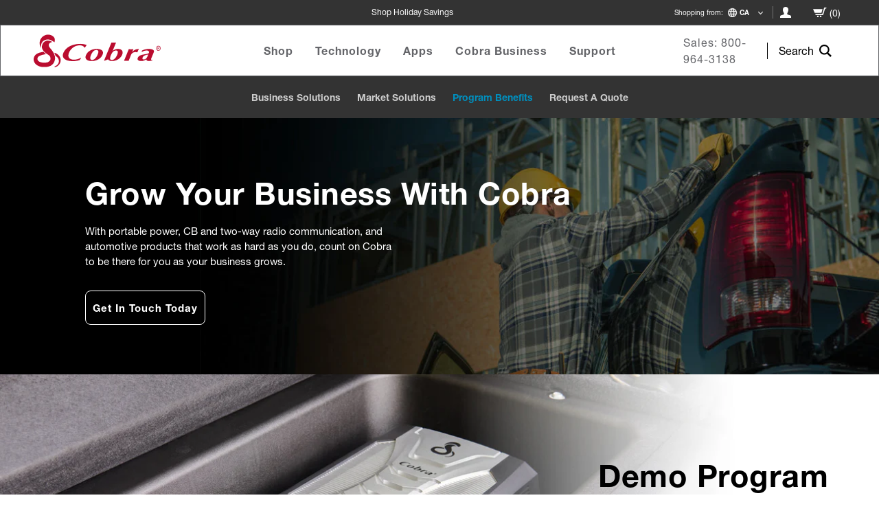

--- FILE ---
content_type: text/html; charset=utf-8
request_url: https://www.cobra.ca/fr/pages/why-cobra-business
body_size: 46875
content:
<!doctype html>
<html lang="fr">
<head>
  
  <meta charset="utf-8">
  <meta http-equiv="X-UA-Compatible" content="IE=edge">
  <meta name="viewport" content="width=device-width,initial-scale=1">
  <meta name="theme-color" content="">
  


  <!-- Swiper -->
<link
  rel="stylesheet"
  href="https://cdn.jsdelivr.net/npm/swiper@11/swiper-bundle.min.css"
/>
<script src="https://cdn.jsdelivr.net/npm/swiper@11/swiper-bundle.min.js"></script>



  <script src="https://www.googleoptimize.com/optimize.js?id=GTM-5GN32BT"></script>
  <link rel="canonical" href="https://www.cobra.ca/fr/pages/why-cobra-business">


  
  <title>
      Why Cobra Business
  </title><link rel="shortcut icon" href="//www.cobra.ca/cdn/shop/files/favicon_1aa68120-2503-4092-bf37-b083c2570d28_32x32.png?v=1614804189" type="image/png"><script defer>
    // Function to make IE9+ support forEach:
    if (window.NodeList && !NodeList.prototype.forEach) {
        NodeList.prototype.forEach = Array.prototype.forEach;
    }
  </script>
  
  <script src="https://ajax.googleapis.com/ajax/libs/jquery/1.10.2/jquery.min.js"></script>
  <script defer type="text/javascript" src="//cdn.jsdelivr.net/npm/slick-carousel@1.8.1/slick/slick.min.js"></script>

  


<meta property="og:site_name" content="Cobra Electronics Canada">
<meta property="og:url" content="https://www.cobra.ca/fr/pages/why-cobra-business">
<meta property="og:title" content="Why Cobra Business">
<meta property="og:type" content="website">
<meta property="og:description" content="Cobra Electronics offers communication devices & automotive electronics for families, fleets, RV & Trucking communities.  Join the Cobra Nation!">

<meta name="twitter:site" content="@CobraElectronic">
<meta name="twitter:card" content="summary_large_image">
<meta name="twitter:title" content="Why Cobra Business">
<meta name="twitter:description" content="Cobra Electronics offers communication devices & automotive electronics for families, fleets, RV & Trucking communities.  Join the Cobra Nation!">
<meta name="facebook-domain-verification" content="ke44b0oi90h222f4jrqttkax8wp42t" />
  
<link type="text/css" href="//www.cobra.ca/cdn/shop/t/114/assets/layout.theme.css?v=20844295776916934141755807783" rel="stylesheet"><link type="text/css" href="//www.cobra.ca/cdn/shop/t/114/assets/layout.theme.styleLiquid.scss.css?v=52760105492257126341755807783" rel="stylesheet">
  <link href="//www.cobra.ca/cdn/shop/t/114/assets/prismfly-custom.css?v=89661760476278183781755807783" rel="stylesheet" type="text/css" media="all" />
  <script src="//www.cobra.ca/cdn/shop/t/114/assets/prismfly-custom.js?v=63002155833709746301755807671" type="text/javascript"></script>
  <script type='text/javascript' src='https://www.cobra.com/apps/wlm/js/wlm-1.1.js'></script>


 
 








<style type="text/css">.wlm-message-pnf{text-align:center;}#wlm-pwd-form {padding: 30px 0;text-align: center}#wlm-wrapper,.wlm-form-holder {display: inline-block}#wlm-pwd-error {display: none;color: #fb8077;text-align: left}#wlm-pwd-error.wlm-error {border: 1px solid #fb8077}#wlm-pwd-form-button {display: inline-block!important;height: auto!important;padding: 8px 15px!important;background: #777;border-radius: 3px!important;color: #fff!important;text-decoration: none!important;vertical-align: top}.wlm-instantclick-fix,.wlm-item-selector {position: absolute;z-index: -999;display: none;height: 0;width: 0;font-size: 0;line-height: 0}</style>
































        
      <script type='text/javascript'>
      
        wlm.navigateByLocation();
      
      wlm.jq(document).ready(function(){
        wlm.removeLinks();
      });
    </script>
    
   
  <script>
    document.documentElement.className = document.documentElement.className.replace('no-js', '');
    window.theme = {
      strings: {
        addToCart: "Ajouter au panier",
        soldOut: "Prévenez-moi de la disponibilité",
        unavailable: "Indisponible",
        newsletterThankYou: "Merci",
        newsletterError: "Désolé, réessayez plus tard"
      },
      moneyFormat: "${{amount}}"
    };
  </script>
  
      












          
          
		
          
          
          
          
          
          
          
              






<meta name="google-site-verification" content="mja2dDVqwfzo6IFv_RGUrdyDP5lbGsRX7oR2ZUiawQ8" />





<script>
function defer(method) {
    if (window.jQuery) {
        method();
    } else {
        setTimeout(function() { defer(method) }, 50);
    }
}
function deferWaypoints(method) {
    if (window.jQuery && window.jQuery.waypoints) {
        method();
    } else {
        setTimeout(function() { deferWaypoints(method) }, 50);
    }
}
</script>
  <meta name="msvalidate.01" content="F372E72FE7386427EEB9F7FD6C8868F4" />
<link rel="stylesheet" href="//www.cobra.ca/cdn/shop/t/114/assets/sca-pp.css?v=26248894406678077071755807672">
 <script>
  
  SCAPPShop = {};
    
  </script>
<script src="//www.cobra.ca/cdn/shop/t/114/assets/sca-pp-initial.js?v=44055980046105472121755807671" type="text/javascript"></script>
   
  <!-- Algolia head -->
  <script src="//www.cobra.ca/cdn/shop/t/114/assets/algolia_config.js?v=105733918960035633531755807783" type="text/javascript"></script>
  <script type="text/template" id="template_algolia_money_format">${{amount}}
</script>
  <script type="text/template" id="template_algolia_current_collection_id">{
    "currentCollectionID": 
}
</script>
  <script type="text/template" id="template_algolia_autocomplete"><div class="
  aa-columns-container

  [[# with.articles ]] aa-with-articles [[/ with.articles ]]
  [[^ with.articles ]] aa-without-articles [[/ with.articles ]]

  [[# with.collections ]] aa-with-collections [[/ with.collections ]]
  [[^ with.collections ]] aa-without-collections [[/ with.collections ]]

  [[# with.footer ]] aa-with-footer [[/ with.footer ]]
  [[^ with.footer ]] aa-without-footer [[/ with.footer ]]

  [[# with.poweredBy ]] aa-with-powered-by [[/ with.poweredBy ]]
  [[^ with.poweredBy ]] aa-without-powered-by [[/ with.poweredBy ]]

  [[# with.products ]] aa-with-products [[/ with.products ]]
  [[^ with.products ]] aa-without-products [[/ with.products ]]

  [[# with.pages ]] aa-with-pages [[/ with.pages ]]
  [[^ with.pages ]] aa-without-pages [[/ with.pages ]]
">
  <div class="aa-wrapper">
    <div class="aa-products">
      <div class="aa-header aa-products-header">Products</div>
      <div class="aa-dataset-products"></div>
    </div>
    <div class="aa-collections">
      <div class="aa-header aa-collections-header">Categories</div>
      <div class="aa-dataset-collections"></div>
    </div>
    <div class="aa-articles">
      <div class="aa-header aa-articles-header">Support Articles</div>
      <div class="aa-dataset-articles"></div>
    </div>
    <div class="aa-pages">
      <div class="aa-header aa-pages-header">Pages</div>
      <div class="aa-dataset-pages"></div>
    </div>
  </div>

  <div class="aa-powered-by">
    <a
      class="aa-powered-by-logo"
      href="https://www.algolia.com/search-solutions/shopify/?utm_source=shopify&utm_medium=link&utm_campaign=autocomplete-[[ storeName ]]"
    ></a>
  </div>
</div>
</script>
  <script type="text/template" id="template_algolia_autocomplete.css">.algolia-autocomplete {
  box-sizing: border-box;
  background: white;
  z-index: 10000 !important;
  width: 100% !important;
  left: 0 !important;
  color: black;
  text-align: left;
  position: fixed !important;
}

.algolia-autocomplete .aa-dropdown-menu {
  max-height: calc(100vh - 180px);
  overflow-y: scroll;
}

.aa-wrapper .aa-highlight {
  color: #A92C2C;
}

.aa-wrapper .aa-cursor {
  cursor: pointer;
}

/* Products group */
.aa-dropdown-menu .aa-without-products .aa-dataset-products {
  display: none;
}

.aa-dropdown-menu .aa-products-empty {
  margin-bottom: 16px;
}

.aa-dropdown-menu .aa-products-empty .aa-no-result {
  color: [[ colors.secondary ]];
}

.aa-dropdown-menu .aa-products-empty .aa-see-all {
  margin-top: 8px;
}

/* Product */

.aa-dropdown-menu .aa-product-info {
  font-size: 0.85em;
  color: [[ colors.secondary ]];
}

.aa-dropdown-menu .aa-product-info .aa-highlight {
  font-size: 1em;
}

/* Collections, Articles & Pages */
.aa-dropdown-menu .aa-without-collections .aa-collections {
  display: none;
}

.aa-dropdown-menu .aa-without-articles .aa-articles {
  display: none;
}

.aa-dropdown-menu .aa-without-pages .aa-pages {
  display: none;
}

.aa-dropdown-menu .aa-collections-empty .aa-no-result,
.aa-dropdown-menu .aa-articles-empty .aa-no-result,
.aa-dropdown-menu .aa-pages-empty .aa-no-result,
.aa-dropdown-menu .aa-products-empty .aa-no-result {
  opacity: 0.7;
  font-size: 14px;
  margin-bottom: 25px;
}

.aa-wrapper .aa-products-header,
.aa-wrapper .aa-collections-header,
.aa-wrapper .aa-articles-header,
.aa-wrapper .aa-pages-header {
  margin-bottom: 10px;
  font-weight: bold;
  font-size: 14px;

  color: [[ colors.secondary ]];
}


.algolia-autocomplete .aa-wrapper {
  display: flex;
  direction: ltr;
  padding: 30px 45px 60px;
}

.aa-wrapper .aa-products {
  width: 51%;
  border-right: solid 1px #e3e3e3;
}

.aa-wrapper .aa-collections {
  width: 17%;
}

.aa-wrapper .aa-articles {
  width: 18%;
}

.aa-wrapper .aa-pages {
  width: 16%;
}

.aa-dataset-articles .aa-footer a,
.aa-dataset-pages .aa-footer  a {
  width: 100%;
}

@media screen and (max-width: 1023px) {
  .algolia-autocomplete .aa-wrapper {
    flex-wrap: wrap;
  }

  .aa-wrapper .aa-products {
    width: 100%;
    border-right: 0;
    border-bottom: solid 1px #e3e3e3;
    margin-bottom: 25px;
  }

  .aa-wrapper .aa-collections,
  .aa-wrapper .aa-articles,
  .aa-wrapper .aa-pages {
    width: 33.333%;
  }
}

@media screen and (max-width: 639px) {
  .algolia-autocomplete .aa-wrapper {
    padding: 0 10px;
  }

  .aa-wrapper .aa-collections,
  .aa-wrapper .aa-articles,
  .aa-wrapper .aa-pages {
    width: 100%;
  }

  .aa-wrapper .aa-collections,
  .aa-wrapper .aa-articles,
  .aa-wrapper .aa-pages {
    padding: 0;
    border-bottom: solid 1px #e3e3e3;
  }

  .aa-dataset-articles .aa-footer a,
  .aa-dataset-pages .aa-footer  a {
    width: auto;
  }
}

.aa-wrapper .aa-collections {
  padding: 0 42px;
  border-right: solid 1px #e3e3e3;
}

.aa-wrapper .aa-articles {
  padding: 0 20px 0 32px;  
}

.aa-wrapper .aa-pages {
  padding: 0 0 0 20px;
}

.aa-collections .aa-suggestion {
  font-size: 18px;
  font-weight: 500;
  padding: 15px 0;
}

.aa-collections .aa-picture {
  display: none;
}

.aa-articles .aa-suggestion,
.aa-pages .aa-suggestion {
  font-size: 13px;
  line-height: 1.5;
  padding: 14px 0;
}

.aa-products .aa-suggestions {
  display: flex !important;
  flex-wrap: wrap;
}

.aa-products .aa-suggestions .aa-suggestion {
  width: 25%;
  padding: 0 15px;
  margin-bottom: 25px;
}

.aa-products .aa-product {
  text-align: center;
  position: relative;
}

.aa-products .aa-product .aa-product-picture {
  width: 100%;
  max-width: 100px;
  height: 100px;
  background-size: cover;
  background-repeat: no-repeat;
  margin: 0 auto;
}

.aa-products .aa-product .aa-product-title {
  font-size: 18px;
  font-weight: 700;
  line-height: 1.2;
  padding: 15px 0 5px;
  white-space: nowrap;
  text-overflow: ellipsis;
  overflow: hidden;
}

.aa-products .aa-product .aa-badge {
  position: absolute;
  top: 0;
  right: 0;
  font-size: 12px;
  line-height: 1;
  color: #000;
  background: #E8E8E8;
  padding: 2.5px 8px;
  border-radius: 24px;
  margin: 0 0 3px;
}

.aa-products .aa-product .aa-badge p {
  padding: 0;
  text-transform: none;
}

.aa-products .aa-product .aa-product-info {
  display: none;
}

.aa-products .aa-product .aa-product-price {
  font-size: 14px;
  font-weight: 700;
}

.aa-products .aa-product .aa-yopto-ratings {
  min-height: 18px;
}

.aa-products .yotpo.bottomLine .yotpo-bottomline .yotpo-icon {
  margin-right: 5px;
}

.aa-products .aa-see-all a {
  border-radius: 4px;
}

.aa-wrapper .aa-footer {
  text-align: center;
}

.aa-wrapper .aa-footer {
  margin-bottom: 24px;
  display: block;
}

.aa-wrapper .aa-footer a {
  border-radius: 4px;
}

.aa-wrapper .aa-dataset-products,
.aa-wrapper .aa-dataset-articles,
.aa-wrapper .aa-dataset-pages,
.aa-wrapper .aa-dataset-collections {
  display: flex;
  flex-direction: column;
  justify-content: space-between;
  height: calc(100% - 30px);
}

.aa-wrapper .aa-dataset-collections .aa-footer {
  display: none;
}

@media screen and (max-width: 639px) { 
  .aa-wrapper .aa-collections-header, 
  .aa-wrapper .aa-articles-header, 
  .aa-wrapper .aa-pages-header {
    margin-bottom: 20px;
    padding: 0 15px;
  }

  .aa-wrapper .aa-products-header {
    padding: 0;
  }

  .aa-wrapper .aa-products {
    padding-top: 22px;
  }

  .aa-products .aa-suggestions .aa-suggestion {
    width: 33.333%;
    padding: 0 5px;
  }

  .aa-products .aa-suggestions .aa-suggestion:nth-of-type(n+4) {
    display: none;
  }

  .aa-products .aa-product .aa-product-picture {
    max-width: 80px;
    height: 80px;
  }

  .aa-products .aa-product .aa-product-title {
    font-size: 14px;
    white-space: nowrap;
    overflow: hidden;
    text-overflow: ellipsis;
  }

  .aa-products .yotpo.bottomLine .yotpo-bottomline .yotpo-icon {
    font-size: 15.5px;
    margin-right: 4px;
  }

  .aa-wrapper .aa-collections,
  .aa-wrapper .aa-articles {
    padding: 0;
    margin-bottom: 25px;
  }

  .aa-wrapper .aa-collections {
    border-right: 0;
  }

  .aa-collections .aa-suggestion {
    font-size: 14px;
    padding: 0 0 15px;
  }

  .aa-wrapper .aa-pages {
    padding: 0;
    border-bottom: 0;
  }

  .aa-articles .aa-suggestion, 
  .aa-pages .aa-suggestion {
    padding: 0 0 15px;
  }

  .aa-wrapper .aa-collections .aa-suggestions,
  .aa-wrapper .aa-pages .aa-suggestions,
  .aa-wrapper .aa-articles .aa-suggestions {
    margin-bottom: 10px;
  }

  .aa-wrapper .aa-dataset-articles, 
  .aa-wrapper .aa-dataset-pages, 
  .aa-wrapper .aa-dataset-collections,
  .aa-wrapper .aa-products-empty  {
    padding: 0 15px;
  }
}</script>
  <script type="text/template" id="template_algolia_autocomplete_pages_empty"><div class="aa-pages-empty">
  <div class="aa-no-result">
    [[ translations.noPageFound ]]
  </div>
</div>
</script>
  <script type="text/template" id="template_algolia_autocomplete_page"><div class="aa-page">
  <div class="aa-picture" style="background-image: url('[[# helpers.iconImage ]][[/ helpers.iconImage ]]')"></div>
  <div class="aa-text">
    <span class="aa-title">[[& _highlightResult.title.value ]]</span>
  </div>
</div>
</script>
  <script type="text/template" id="template_algolia_autocomplete_collection"><div class="aa-collection">
  <div class="aa-picture" style="background-image: url('[[# helpers.iconImage ]][[/ helpers.iconImage ]]')"></div>
  <div class="aa-text">
    <span class="aa-title">[[& _highlightResult.title.value ]]</span>
  </div>
</div>
</script>
  <script type="text/template" id="template_algolia_autocomplete_collections_empty"><div class="aa-collections-empty">
  <div class="aa-no-result">
    [[ translations.noCollectionFound ]]
  </div>
</div>
</script>
  <script type="text/template" id="template_algolia_autocomplete_article"><div class="aa-article">
  <div class="aa-text">
    <span class="aa-title">[[& _highlightResult.title.value ]]</span>
  </div>
</div>
</script>
  <script type="text/template" id="template_algolia_autocomplete_articles_empty"><div class="aa-articles-empty">
  <div class="aa-no-result">
    No article found
  </div>
</div>
</script>
  <script type="text/template" id="template_algolia_autocomplete_product"><div data-algolia-index="[[ _index ]]" data-algolia-position="[[ _position ]]" data-algolia-queryid="[[ queryID ]]" data-algolia-objectid="[[ objectID ]]" class="aa-product">
  <div class="aa-product-picture" style="background-image: url('[[# helpers.mediumImage ]][[/ helpers.mediumImage ]]')"></div>
  [[# helpers.saleBadge ]][[/ helpers.saleBadge ]]
  [[# helpers.tagBadges ]][[/ helpers.tagBadges ]]

  <div class="aa-product-text">
    <p class="aa-product-title">
      [[# helpers.highlightedTitle ]][[/ helpers.highlightedTitle ]]
    </p>
    <p class="aa-product-price">
      [[# helpers.autocompletePrice ]][[/ helpers.autocompletePrice ]]
    </p>
    <div class="aa-yopto-ratings">
      <div class="flex justify-center pt-1 yotpo yotpo-stars-only bottomLine" data-product-id="[[ id ]]"></div>
    </div>
  </div>
</div>
</script>
  <script type="text/template" id="template_algolia_autocomplete_products_empty"><div class="aa-products-empty">
  <p class="aa-no-result">
    [[# helpers.no_result_for ]] "[[ query ]]" [[/ helpers.no_result_for]]
  </p>

  <p class="aa-see-all">
    <a href="/search?q=" class="aa-footer-link border border-black inline-flex text-center bg-black text-white px-8 py-1">
      [[ translations.allProducts ]]
    </a>
  </p>
</div>
</script>
  <script type="text/template" id="template_algolia_autocomplete_footer"><div class="aa-footer">
  <a class="aa-footer-link border border-black inline-flex text-center bg-black text-white px-8 py-1" href="/search?q=[[ query ]]">
    [[ translations.allProducts ]]
  </a>
</div>
</script>
  <script type="text/template" id="template_algolia_autocomplete_footer_pages"><div class="aa-footer">
  <a class="aa-footer-link border border-black inline-flex text-center justify-center bg-black text-white px-2 py-1" href="/search?q=[[ query ]]&type=pages">
    [[ translations.allPages ]]
  </a>
</div>
</script>
  <script type="text/template" id="template_algolia_autocomplete_footer_collections"><div class="aa-footer">
  <a class="aa-footer-link border border-black inline-flex text-center bg-black text-white px-8 py-1" href="/search?q=[[ query ]]">
    [[ translations.allCollections ]]
  </a>
</div>
</script>
  <script type="text/template" id="template_algolia_autocomplete_footer_articles"><div class="aa-footer">
  <a class="aa-footer-link border border-black inline-flex text-center justify-center bg-black text-white px-2 py-1" href="/search?q=[[ query ]]&type=support-articles">
    [[ translations.allArticles ]]
  </a>
</div>
</script>

  <script type="text/template" id="template_algolia_instant_search"><div class="ais-page">
  <div class="ais-input">
    <div class="ais-search-box-container"></div>
    <div class="ais-input-button">
      <div class="ais-clear-input-icon">
        <div class="svg">
          <svg xmlns="http://www.w3.org/2000/svg" viewBox="0 0 24 24"><path d="M23 20.168l-8.185-8.187 8.185-8.174-2.832-2.807-8.182 8.179-8.176-8.179-2.81 2.81 8.186 8.196-8.186 8.184 2.81 2.81 8.203-8.192 8.18 8.192z"></path></svg>
        </div>
      </div>
      <a title="Search by Algolia - Click to know more" href="https://www.algolia.com/search-solutions/shopify/?utm_source=shopify&utm_medium=link&utm_campaign=instantsearch-[[ storeName ]]">
        <div class="ais-algolia-icon"></div>
      </a>
    </div>
  </div>

  <div class="ais-search-blocks px-4 md:px-12">
    <div class="ais-facets">
        <div class="ais-facets-close">
          <a href="javascript:void(0);">&times;</a>
        </div>
        <div class="ais-clear-refinements-container"></div>
        <div class="ais-current-refined-values-container"></div>
      [[# facets ]]
        <div class="ais-facet-[[ type ]] ais-facet-[[ escapedName ]]">
          <div class="ais-range-slider--header ais-facet--header ais-header">[[ title ]]</div>
          <div class="ais-facet-[[ escapedName ]]-container"></div>
        </div>
      [[/ facets ]]
    </div>
    <div class="ais-block">
      <div class="ais-search-header">
        <div class="ais-stats-container"></div>
        <div class="ais-facets-button">
          <svg width="16" height="16" viewBox="0 0 16 16" fill="none" xmlns="http://www.w3.org/2000/svg">
            <path fill-rule="evenodd" clip-rule="evenodd" d="M2 11.25C2 10.9739 2.22386 10.75 2.5 10.75H8.5C8.77614 10.75 9 10.9739 9 11.25C9 11.5261 8.77614 11.75 8.5 11.75H2.5C2.22386 11.75 2 11.5261 2 11.25Z" fill="#A92C2C"/>
            <path fill-rule="evenodd" clip-rule="evenodd" d="M10 11.25C10 10.9739 10.2239 10.75 10.5 10.75H13.5C13.7761 10.75 14 10.9739 14 11.25C14 11.5261 13.7761 11.75 13.5 11.75H10.5C10.2239 11.75 10 11.5261 10 11.25Z" fill="#A92C2C"/>
            <path fill-rule="evenodd" clip-rule="evenodd" d="M2 5.75C2 5.47386 2.22386 5.25 2.5 5.25H4.5C4.77614 5.25 5 5.47386 5 5.75C5 6.02614 4.77614 6.25 4.5 6.25H2.5C2.22386 6.25 2 6.02614 2 5.75Z" fill="#A92C2C"/>
            <path fill-rule="evenodd" clip-rule="evenodd" d="M6 5.75C6 5.47386 6.22386 5.25 6.5 5.25H13.5C13.7761 5.25 14 5.47386 14 5.75C14 6.02614 13.7761 6.25 13.5 6.25H6.5C6.22386 6.25 6 6.02614 6 5.75Z" fill="#A92C2C"/>
            <path fill-rule="evenodd" clip-rule="evenodd" d="M6.5 3.75C6.77614 3.75 7 3.97386 7 4.25V7.25C7 7.52614 6.77614 7.75 6.5 7.75C6.22386 7.75 6 7.52614 6 7.25V4.25C6 3.97386 6.22386 3.75 6.5 3.75Z" fill="#A92C2C"/>
            <path fill-rule="evenodd" clip-rule="evenodd" d="M10.5 9.25C10.7761 9.25 11 9.47386 11 9.75V12.75C11 13.0261 10.7761 13.25 10.5 13.25C10.2239 13.25 10 13.0261 10 12.75V9.75C10 9.47386 10.2239 9.25 10.5 9.25Z" fill="#A92C2C"/>
          </svg>
          <span>Filter</span>
        </div>
        <div class="ais-change-display">
          <span class="ais-change-display-block ais-change-display-selected"><i class="fa fa-th-large"></i></span>
          <span class="ais-change-display-list"><i class="fa fa-th-list"></i></span>
        </div>
        <div class="ais-sort">
          [[# multipleSortOrders ]]
            <span class="ais-sort-label">[[ translations.sortBy ]]</span> <span class="ais-sort-orders-container"></span>
          [[/ multipleSortOrders ]]

          [[^ multipleSortOrders ]]
            <span class="ais-sort-label">[[ translations.sortBy ]]</span> [[ translations.relevance ]]
          [[/ multipleSortOrders ]]
        </div>
      </div>
      <div class="ais-hits-container ais-results-as-block"></div>
    </div>
    <div class="ais-pagination-container"></div>
  </div>
</div>
</script>
  <script type="text/template" id="template_algolia_instant_search.css">[data-template="search"]  [data-search] {
  display: none;
}

.ais-page .aa-highlight {
  color: black;
  font-weight: bold;
}

/* Resets */
.ais-page div,
.ais-page p,
.ais-page span,
.ais-page a,
.ais-page ul,
.ais-page li,
.ais-page input {
  box-sizing: border-box;
}

.ais-page ol,
.ais-page ul {
  list-style: none;
}

.ais-page input {
  padding-left: 24px;
}

/* Links */
.ais-page .ais-link  {
  font-weight: initial;
  font-style: initial;
  text-decoration: initial;

  color: [[ colors.main ]];

  cursor: pointer;
}

.ais-page .ais-link:hover {
  text-decoration: underline;
}

/* Columns */
.ais-page .ais-facets {
  width: 20%;
  float: left;
  padding-right: 8px;
  position: relative;
}

.ais-page .ais-block {
  width: 80%;
  float: right;
  margin-bottom: 20px;
  padding-left: 80px;
}

@media screen and (max-width: 990px) {
  .ais-page .ais-facets {
    width: 25%;
  }

  .ais-page .ais-block {
    width: 75%;
    padding-left: 8px;
  }
}

.ais-results-size-xs .ais-page .ais-facets,
.ais-results-size-xs .ais-page .ais-block,
.ais-results-size-sm .ais-page .ais-facets,
.ais-results-size-sm .ais-page .ais-block {
  width: 100%;
  padding-left: 0px;
}

.ais-page .ais-Pagination-list {
  clear: both;
}

/* Refine button */
.ais-page .ais-facets-button {
  display: none;

  margin: 16px 0;
  padding: 8px;

  border: 1px solid #e0e0e0;
  text-align: center;

  cursor: pointer;
}



.ais-results-size-xs .ais-page .ais-facets-button,
.ais-results-size-sm .ais-page .ais-facets-button {
  display: block;
}

.ais-results-size-xs .ais-page .ais-facets,
.ais-results-size-sm .ais-page .ais-facets {
  visibility: hidden;
  opacity: 0;
  transform: translateX(-100%);
  transition: all 0.5s;
}

.ais-results-size-xs .ais-page .ais-facets__shown,
.ais-results-size-sm .ais-page .ais-facets__shown {
  visibility: visible;
  opacity: 1;
  transform: translateX(0);
  transition: all 0.5s;
}

/* Facets */
.ais-page .ais-facet {
  margin-bottom: 16px;
  padding: 0px 8px;
  color: #000;
  font-size: 14px;
}

.ais-page .ais-facet a,
.ais-page .ais-facet a:hover,
.ais-page .ais-facet a:focus,
.ais-page .ais-facet a:active {
  color: #000;
}

.ais-page .ais-facet--header {
  padding: 6px 8px 10px;
  font-size: 14px;
  line-height: 1.15;
  font-weight: 700;
  color: #8C8C8C;
  text-transform: uppercase;
}

.ais-current-refined-values-container .ais-facet--header {
  display: none;
}

.ais-page .ais-facet--body {
  padding: 8px;
}

.ais-page .ais-facet--item {
  position: relative;
  width: 100%;
  padding: 5px 50px 5px 0;
  cursor: pointer;
  font-size: 14px;
}

.ais-page .ais-facet--label {
  display: inline-block;
  margin-top: -0.15em;
  margin-bottom: -0.15em;

  width: 100%;

  white-space: nowrap;
  overflow: hidden;
  text-overflow: ellipsis;

  cursor: pointer;

  line-height: 1.3;
}

.ais-page .ais-facet--count {
  [[#distinct]]
    display: none;
  [[/distinct]]

  position: absolute;

  top: 6px;
  right: 0px;

  color: #8C8C8C;
}

.ais-page .ais-RefinementList-item--selected {
  font-weight: bold;
}

.ais-page .ais-RefinementList-item--selected,
.ais-page .ais-facet--item:hover {
  margin-left: -8px;
  padding-left: 5px;
  padding-right: 42px;
  font-weight: 700;

  border-left: 3px solid #A92C2C;
}

.ais-page .ais-RefinementList-item--selected .ais-facet--count,
.ais-page .ais-facet--item:hover .ais-facet--count {
  right: -8px;
}

.ais-page .ais-CurrentRefinements {
  position: relative;
}

.ais-page .ais-CurrentRefinements--header {
  padding-right: 72px;
}

.ais-page .ais-clear-refinements-container {
  position: absolute;
  right: 11px;
  top: 1px;
  display: none;
}

.ais-page .ais-ClearRefinements-button {
  border: 0;
  background: 0;
  color: #666;
}

.ais-page .ais-ClearRefinements-button:hover {
  text-decoration: underline;
}

.ais-page .ais-CurrentRefinements-label {
  display: table;

  width: 100%;
  margin: 4px 0;

  border: 1px solid #e0e0e0;

  cursor: pointer;
}

.ais-page .ais-CurrentRefinements-label:before {
  content: '\2a2f';
  display: table-cell;
  vertical-align: middle;

  width: 0;
  padding: 4px 6px;

  background: #e0e0e0;
}

.ais-page .ais-CurrentRefinements-label div {
  display: inline;
}

.ais-page .ais-CurrentRefinements-label > div {
  display: table-cell;
  vertical-align: middle;

  margin-top: -0.15em;
  margin-bottom: -0.15em;
  padding: 4px 6px;

  background: #f4f4f4;

  width: 100%;
  max-width: 1px;

  white-space: nowrap;
  overflow: hidden;
  text-overflow: ellipsis;

  line-height: 1.3;
}

.ais-page .ais-CurrentRefinements-label:hover {
  text-decoration: none;
}

.ais-page .ais-CurrentRefinements-label:hover > div {
  text-decoration: line-through;
}

.ais-page .ais-CurrentRefinements-label {
  font-weight: bold;
}

.ais-RangeSlider .rheostat-tooltip {
  display: none;
  background: transparent;
  position: absolute;
  font-size: 0.8em;
  transform: translate(-50%, -100%);
  left: 50%;
  line-height: 1.5em;
  text-align: center;
}

.ais-page .ais-current-refined-values--link {
  display: table;
  width: 100%;
  margin: 4px 0;
  cursor: pointer;
}

.ais-page .ais-current-refined-values--link:hover {
  text-decoration: none;
}

.ais-page .ais-current-refined-values--link:before {
  content: 'X';
  display: table-cell;
  vertical-align: middle;
  width: 0;
  padding: 4px 6px;
  font-size: 14px;
  background: #F4F4F4;
}

.ais-page .ais-current-refined-values--link div {
  display: inline;
}

.ais-page .ais-current-refined-values--link > div {
  display: table-cell;
  vertical-align: middle;
  margin-top: -0.15em;
  margin-bottom: -0.15em;
  padding: 4px 2px;
  background: #f4f4f4;
  width: 100%;
  max-width: 1px;
  white-space: nowrap;
  overflow: hidden;
  text-overflow: ellipsis;
  line-height: 1.3;
}

.ais-page .ais-current-refined-values--label {
  font-weight: bold;
}

.ais-RangeSlider .rheostat-handle:hover .rheostat-tooltip {
  display: block;
}

.ais-RangeSlider .rheostat-handle {
  background: #fff;
  border-radius: 50%;
  cursor: grab;
  height: 20px;
  outline: none;
  transform: translate(-50%, calc(-50% + -3px));
  border: 1px solid #ccc;
  width: 20px;
  z-index: 1;
}

.ais-RangeSlider .rheostat-value {
  padding-top: 15px;
  font-size: 0.8em;
  transform: translateX(-50%);
  position: absolute;
}

.ais-RangeSlider .rheostat-horizontal {
  cursor: pointer;
  margin: 16px 16px 24px;
}

.ais-RangeSlider .rheostat-background {
  background-color: rgba(65, 66, 71, 0.08);
  border: 1px solid #ddd;
  height: 6px;
}

.ais-RangeSlider .rheostat-progress {
  background-color: [[ colors.main ]];
  cursor: pointer;
  height: 4px;
  top: 1px;
  position: absolute;
}

.ais-RangeSlider .rheostat-marker-horizontal {
  background: #ddd;
  width: 1px;
  height: 5px;
  pointer-events: none;
}

.ais-RangeSlider .rheostat-marker-large {
  background: #ddd;
  width: 2px;
  height: 12px;
}

.ais-facets .ais-facets-close {
  display: none;
}

@media screen and (max-width: 767px) {
  .ais-results-size-sm .ais-page .ais-facets,
  .ais-results-size-xs .ais-page .ais-facets {
    position: fixed;
    background: #fff;
    top: 0;
    z-index: 1000;
    height: 100vh;
    max-height: 100vh;
    width: 100%;
    float: none;
    padding: 24px 15px;
    left: 0;
    overflow-y: auto;
  }

  .ais-facets .ais-facets-close {
    display: block;
    text-align: right;
    padding: 0 8px 25px;
  }

  .ais-facets .ais-facets-close a {
    font-size: 28px;
    line-height: 0.5;
  }
}

/* Search box */

.template-search [data-search] {
  display: none;
}

.ais-page .ais-input {
  display: table;
  width: 100%;

  border: 2px solid [[ colors.main ]];
}

.ais-page .ais-input--label {
  display: table-cell;
  vertical-align: middle;

  width: 0;

  padding: 8px;
  padding-right: 24px;

  white-space: nowrap;
  color: white;
  background: [[ colors.main ]];
}

.ais-results-size-xs .ais-page .ais-input--label {
  display: none;
}

.ais-page .ais-search-box-container {
  display: table-cell;
  width: 100%;
  vertical-align: middle;
}

.ais-page .ais-SearchBox-input {
  width: 100%;
  padding: 8px 16px 8px 4px;

  border: none;
}

.ais-page .ais-SearchBox-input::-ms-clear {
  display: none;
  width: 0;
  height: 0;
}

.ais-page .ais-SearchBox-input,
.ais-page .ais-SearchBox-input:focus {
  outline: 0;
  box-shadow: none;

  height: 32px;
  padding: 0 8px;
}

.ais-page .ais-SearchBox-loadingIndicator {
  display: none;
}

.ais-page .ais-input-button {
  display: table-cell;
  vertical-align: middle;

  width: 0;
  padding: 4px 8px;
}

.ais-page .ais-input-button > a {
  display: none;
}

.ais-page .ais-clear-input-icon,
.ais-page .ais-algolia-icon {
  background-size: contain;
  background-position: center center;
  background-repeat: no-repeat;

  cursor: pointer;
}

.ais-page .ais-clear-input-icon {
  display: none;
  width: 20px;
  height: 20px;
}

.ais-page .ais-clear-input-icon svg path {
  fill: #ccc;
}

.ais-page .ais-algolia-icon {
  width: 24px;
  height: 24px;

  background-image: url([data-uri]);
}

/* Stats */
.ais-page .ais-Stats {
  float: left;
}

.ais-results-size-xs .ais-page .ais-Stats {
  float: none;
}

/* Display mode */
.ais-page .ais-change-display {
  display: none;
}

.ais-page .ais-change-display-block:hover,
.ais-page .ais-change-display-list:hover,
.ais-page .ais-change-display-selected {
  color: [[ colors.main ]];
}

/* Sort orders */

.ais-results-size-xs .ais-page .ais-sort {
  float: none;
}

.ais-page .ais-SortBy {
  display: inline-block;
}

.ais-page .ais-SortBy-select {
  height: 1.6em;
  padding: 0px 30px 0px 5px;
}

/* Hits */

.ais-page .ais-hit-empty {
  margin-top: 60px;
  text-align: center;
}

.ais-page .ais-highlight {
  position: relative;
  z-index: 1;

  font-weight: bold;
}

.ais-page .ais-highlight:before {
  content: '';
  position: absolute;

  z-index: -1;

  width: 100%;
  height: 100%;

  background: [[ colors.main ]];
  opacity: 0.1;
}

.ais-page .ais-hit {
  position: relative;
  cursor: pointer;
}


.ais-page .ais-hit--details > * {
  width: 100%;

  margin-top: -0.15em;
  margin-bottom: -0.15em;

  white-space: nowrap;
  overflow: hidden;
  text-overflow: ellipsis;

  line-height: 1.3;
}

.ais-page .ais-hit--title {
  color: [[ colors.main ]];
}

.ais-page .ais-hit--subtitle {
  font-size: 0.9em;
  color: [[ colors.secondary ]];
}

.ais-page .ais-hit--subtitle * {
  font-size: inherit;
}

.ais-page .ais-hit--price {
  color: [[ colors.main ]];
}

.ais-page .ais-hit--price-striked {
  text-decoration: line-through;
  color: [[ colors.secondary ]];
}

.ais-page .ais-hit--price-striked span {
  color: [[ colors.main ]];
}

.ais-page .ais-hit--price-discount {
  color: [[ colors.secondary ]];
}

.ais-page .ais-hit--cart-button {
  display: inline-block;

  width: auto;
  padding: 8px 16px;
  margin-top: 8px;

  color: [[ colors.secondary ]];
  background: #e0e0e0;

  font-size: 0.9em;
  text-transform: uppercase;
}

.ais-page .ais-hit--cart-button:not(.ais-hit--cart-button__disabled):hover {
  background-color: [[ colors.main ]];
  color: white;
  text-decoration: none;
}

.ais-page .ais-hit--cart-button__disabled {
  background: #ccc;
}

.ais-page .ais-results-as-block .ais-hit--details {
  margin-top: 140px; /* $img_size + $v_padding */
}

/* Pagination */
.ais-page .ais-Pagination-list {
  text-align: center;
}

.ais-page .ais-Pagination-item {
  display: inline-block;

  width: 32px;
  height: 32px;

  margin: 0px 5px;

  border: 1px solid #e0e0e0;
  border-radius: 2px;

  text-align: center;
}

.ais-page .ais-Pagination--active {
  border-color: [[ colors.main ]];
}

.ais-page .ais-Pagination-item--disabled {
  visibility: hidden;
}

.ais-page .ais-Pagination-link {
  display: inline-block;

  width: 100%;
  height: 100%;

  padding: 5px 0;

  font-size: 0.9em;
  color: [[ colors.main ]];
}

.ais-page .ais-search-blocks {
  padding-top: 8rem;
}

@media screen and (max-width: 767px) {
  .ais-page .ais-search-blocks {
    padding-top: 5.9rem;
  }
}

.ais-page .ais-input {
  position: fixed;
  z-index: 9;
  border: none;
  background: #fafafa;
  padding: 1rem 2rem;
}

.ais-page .ais-SearchBox {
  padding: 0rem 0.5rem;
}

.ais-page .ais-search-box-container .ais-SearchBox-input {
  height: auto;
  background: transparent;
  text-align: center;
  font-size: 1.875rem;
  outline: none;
  font-weight: normal;
  color: #646569;
  line-height: 1.5;
  padding: 0;
}

@media screen and (max-width: 767px) {
  .ais-page .ais-input {
    padding: 1.2rem 1rem 1.2rem 2rem;
    margin-bottom: 0;
  }

  .ais-page .ais-search-box-container .ais-SearchBox-input {
    font-size: 20px;
    color: #000;
  }

  .ais-page .ais-clear-input-icon svg path {
    fill: #000;
  }

  .ais-page .ais-clear-input-icon {
    height: 13.5px;
    width: 13.5px;
  }
}

.ais-page .ais-SearchBox input[type="search"]::-webkit-search-cancel-button {
  display: none;
}

.ais-page .ais-stats-container .ais-Stats-text {
  font-size: 24px;
  font-weight: 400;
  line-height: 1.2;
  color:  #000;
}

.ais-page .ais-stats-container .ais-Stats-text .ais-stats--query {
  font-weight: 700;
}

@media screen and (max-width: 767px) {
  .ais-page .ais-stats-container .ais-Stats-text {
    font-size: 14px;
  }
}

.ais-page .ais-search-header {
  display: flex;
  justify-content: space-between;
}

.ais-search-header .ais-sort {
  font-size: 14px;
  font-weight: 400;
  color: #646569;
}

.ais-search-header .ais-sort .ais-sort-label {
  text-transform: uppercase;
  margin-right:  13px;
}

.ais-search-header .ais-SortBy {
  background: #fff;
  border: solid 1px #A92C2C;
  position: relative;
}

.ais-search-header .ais-SortBy:before {
  content: "";
  border-left: solid 1px #A92C2C;
  border-bottom: solid 1px #A92C2C;
  width: 8px;
  height: 8px;
  position: absolute;
  right: 16px;
  transform: rotate(-45deg);
  top: calc(50% - 6px);
}

.ais-search-header .ais-SortBy-select {
  background: #fff;
  font-size: 16px;
  color: #A92C2C;
  font-weight: 700;
  line-height: 1.22;
  padding: 8px 35px 8px 16px;
  height: auto;
  -webkit-appearance: none;
  -moz-appearance: none;
  appearance: none;
}

@media screen and (max-width: 767px) {
  .ais-page .ais-search-header {
    flex-wrap: wrap;
    align-items: center;
  }

  .ais-stats-container {
    width: 100%;
    margin-bottom: 20px;
  }

  .ais-sort > span {
    display: block;
  }

  .ais-results-size-sm .ais-page .ais-facets-button,
  .ais-results-size-xs .ais-page .ais-facets-button {
    display: flex;
    color: #A92C2C;
    border: solid 1px #A92C2C;
    line-height: 1.21;
    font-size: 14px;
    margin: 18px 0 0;
    padding: 8px 18px;
    font-weight: bold;
  }

  .ais-results-size-sm .ais-page .ais-facets-button span,
  .ais-results-size-xs .ais-page .ais-facets-button span {
    padding-left: 8px;
  }

  .ais-search-header .ais-SortBy-select {
    font-size: 14px;
  }

  .ais-search-header .ais-sort .ais-sort-label {
    font-size: 10px;
    margin-bottom: 3px;
    color: #646569;
  }

  .ais-page .product-grid-item .max-h-6 {
    margin-bottom: 0.5rem;
  }
}

.ais-hits-container .ais-Hits-list {
  display: flex;
  flex-wrap: wrap;
  padding: 0;
  margin: 50px 0 0;
}

.ais-pagination-container {
  margin-bottom: 45px;
}

.ais-facet-shop_type {
  display: none;
}

.ais--no-facets-sort .ais-facet-shop {
  display: block;
}

.ais--no-facets-sort .ais-facet-product_type,
.ais--no-facets-sort .ais-facet-tags {
  display: none;
}

.ais--no-facets-sort .ais-sort {
  display: none;
}

.ais-article-item .ais-hit--picture {
  width: 285px;
}

.ais-article-item .article-details {
  width: 100%;
}

.ais-article-item .ais-hit--picture + .article-details {
  width: calc(100% - 285px);
  padding-left: 32px;
}

@media screen and (max-width: 641px) {
  .ais-article-item .ais-hit--picture {
    margin: 0 auto 25px;
  }

  .ais-article-item .ais-hit--picture + .article-details {
    width: 100%;
    padding-left: 0;
  }
}

.article-details .ais-static-title {
  font-size: 18px;
}

.article-details p {
  font-size: 14px;
}

.ais-page .ais-hit--picture img {
  object-fit: contain;
}</script>
  <script type="text/template" id="template_algolia_instant_search_stats">[[# hasNoResults ]]
    [[# helpers.translation ]]noResultFound[[/ helpers.translation ]]
[[/ hasNoResults ]]

[[# hasOneResult ]]
  <span class="ais-stats--nb-results">
    Your search results for: <span class="ais-stats--query">[[ query ]]</span>
  </span>
[[/ hasOneResult ]]

[[# hasManyResults ]]
  <span class="ais-stats--nb-results">
    Your search results for: <span class="ais-stats--query">[[ query ]]</span>
  </span>
[[/ hasManyResults ]]
</script>
  <script type="text/template" id="template_algolia_instant_search_facet_show_more">[[#isShowingMore]]
Show less
[[/isShowingMore]]
[[^isShowingMore]]
Show more
[[/isShowingMore]]
</script>
  <script type="text/template" id="template_algolia_instant_search_facet_item"><label class="[[ cssClasses.label ]]">
  [[& label ]]
  <span class="[[ cssClasses.count ]]">
    [[# helpers.formatNumber ]]
      [[ count ]]
    [[/ helpers.formatNumber ]]
  </span>
</label>
</script>
  <script type="text/template" id="template_algolia_instant_search_facet_item_product_type"><a href="/search?menu[product_type]=[[& label]]" class="[[ cssClasses.label ]]">
  [[& label ]]
  <span class="[[ cssClasses.count ]]">
    [[# helpers.formatNumber ]]
      [[ count ]]
    [[/ helpers.formatNumber ]]
  </span>
</a>
</script>
  <script type="text/template" id="template_algolia_instant_search_current_refined_values_item">[[# label ]]
  <div class="ais-current-refined-values--label">[[ label ]]</div>[[^ operator ]]:[[/ operator]]
[[/ label ]]

[[# operator ]]
  [[& displayOperator ]]
  [[# helpers.formatNumber ]][[ name ]][[/ helpers.formatNumber ]]
[[/ operator ]]
[[^ operator ]]
  [[# exclude ]]-[[/ exclude ]][[ name ]]
[[/ operator ]]
</script>
  <script type="text/template" id="template_algolia_instant_search_product"><div data-algolia-index="[[ index ]]" data-algolia-position="[[ productPosition ]]" data-algolia-queryid="[[ queryID ]]" data-algolia-objectid="[[ objectID ]]" class="ais-hit ais-product" data-handle="[[ handle ]]" data-variant-id="[[ objectID ]]" data-distinct="[[ _distinct ]]">
  <div class="product-grid-item px-2 md:mx-4 md:px-4 py-4">
    <div class="max-w-xs mx-auto">
      <div>
        <style>
          #ImageWrapper-[[ objectID ]]::before {
            padding-top: 100.0%;
          }
        </style>
        <div id="ImageWrapper-[[ objectID ]]" class="ratio-container ais-hit--picture">
          <img
            class="responsive-image__image lazyload w-full"
            src="[[# helpers.mediumImage ]][[/ helpers.mediumImage ]]"
            data-src="[[# helpers.mediumImage ]][[/ helpers.mediumImage ]]"
            data-widths="[180,360,540,720,900,1080,1080]"
            data-aspectratio="1.0"
            data-sizes="auto"
            tabindex="-1"
            loading="lazy"
          >
        </div>
        <div class="text-center pt-4">
          
          

          
            [[# helpers.tagBadges ]][[/ helpers.tagBadges ]]
          

          <p class="font-semibold md:text-20 py-0 font-header pt-2p9">
            <a data-algolia-index="[[ index ]]" data-algolia-position="[[ productPosition ]]" data-algolia-queryid="[[ queryID ]]" data-algolia-objectid="[[ objectID ]]" href="[[# helpers.instantsearchLink ]][[/ helpers.instantsearchLink ]]" onclick="void(0)" title="[[# helpers.fullTitle ]][[/ helpers.fullTitle ]]">[[# helpers.fullEscapedHTMLTitle ]][[/ helpers.fullEscapedHTMLTitle ]]</a>
          </p>
          <p class="text-11 md:text-15 max-w-sm min-h-6 max-h-6 mx-auto mb-4 text-battleshipGrey">[[# helpers.truncatedBody]][[/ helpers.truncatedBody ]]</p>
          <div data-price-wrapper>
            [[# helpers.instantsearchPrice ]][[/ helpers.instantsearchPrice ]]
          </div>
          <div class="flex justify-center py-3 yotpo yotpo-stars-only bottomLine" data-product-id="[[ id ]]"></div>
        </div>
      </div>
    </div>
  </div>
</div>
</script>
  <script type="text/template" id="template_algolia_instant_search_no_result"><div class="ais-hit-empty">
  <div class="ais-hit-empty--title">[[ translations.noResultFound ]]</div>
  <div class="ais-hit-empty--clears">
    [[# helpers.try_clear_or_change_input ]]
      <a class="ais-hit-empty--clear-filters ais-link"> </a>
      <a class="ais-hit-empty--clear-input ais-link"> </a>
    [[/ helpers.try_clear_or_change_input ]]
  </div>
</div>
</script>
  <script type="text/template" id="template_algolia_instant_search_article"><div data-algolia-index="[[ index ]]" data-algolia-position="[[ productPosition ]]" data-algolia-queryid="[[ queryID ]]" data-algolia-objectid="[[ objectID ]]" data-algolia-link="/blogs/[[ blog.handle ]]/[[ handle ]]" class="px-2 md:px-0 ais-hit ais-article" data-handle="[[ handle ]]" data-distinct="[[ _distinct ]]">
  <div class="ais-article-item pb-8 mb-2">
    <div class="flex w-full flex-wrap items-center">
      [[# image ]]
        <div id="ImageWrapper-[[ objectID ]]" class="ais-hit--picture">
          <img
            class="responsive-image__image lazyload w-full"
            src="[[# helpers.mediumImage ]][[/ helpers.mediumImage ]]"
            data-src="[[# helpers.mediumImage ]][[/ helpers.mediumImage ]]"
            data-widths="[180,360,540,720,900,1080,1080]"
            data-aspectratio="1.0"
            data-sizes="auto"
            tabindex="-1"
            loading="lazy"
          >
        </div>
      [[/ image ]]
      <div class="article-details">
        <p class="font-bold py-0 font-header pb-2 ais-static-title">
          <a data-algolia-index="[[ index ]]" data-algolia-queryid="[[ queryID ]]" data-algolia-objectid="[[ objectID ]]" href="/blogs/[[ blog.handle ]]/[[ handle ]]" onclick="void(0)" title="[[# helpers.fullTitle ]][[/ helpers.fullTitle ]]">[[# helpers.fullEscapedHTMLTitle ]][[/ helpers.fullEscapedHTMLTitle ]]</a>
        </p>
        <p class="text-11 md:text-15 text-black mb-2">[[# helpers.truncatedPageBody]][[/ helpers.truncatedPageBody ]]</p>
        <p class="text-11 md:text-15 text-red"><a href="/blogs/[[ blog.handle ]]/[[ handle ]]" class="underline">Read more</a></p>
      </div>      
    </div>
  </div>
</div>
</script>
  <script type="text/template" id="template_algolia_instant_search_static_page"><div data-algolia-index="[[ index ]]" data-algolia-position="[[ productPosition ]]" data-algolia-queryid="[[ queryID ]]" data-algolia-objectid="[[ objectID ]]" data-algolia-link="/pages/[[ handle ]]" class="px-2 md:px-0 ais-hit ais-article" data-handle="[[ handle ]]" data-distinct="[[ _distinct ]]">
  <div class="ais-article-item pb-8 mb-4">
    <div class="flex w-full items-center">
      <div class="article-details">
        <p class="font-bold py-0 font-header pb-2 ais-static-title">
          <a data-algolia-index="[[ index ]]" data-algolia-queryid="[[ queryID ]]" data-algolia-objectid="[[ objectID ]]" href="/pages/[[ handle ]]" onclick="void(0)" title="[[# helpers.fullTitle ]][[/ helpers.fullTitle ]]">[[# helpers.fullEscapedHTMLTitle ]][[/ helpers.fullEscapedHTMLTitle ]]</a>
        </p>
        <p class="text-11 md:text-15 text-black mb-2">[[# helpers.truncatedPageBody]][[/ helpers.truncatedPageBody ]]</p>
        <p class="text-11 md:text-15 text-red"><a href="/pages/[[ handle ]]" class="underline">Read more</a></p>
      </div>
    </div>
  </div>
</div>
</script>
  <script type="text/template" id="template_algolia_instant_search_support_article"><div data-algolia-index="[[ index ]]" data-algolia-queryid="[[ queryID ]]" data-algolia-objectid="[[ objectID ]]" data-algolia-link="[[ article_url ]]" class="px-2 md:px-0 ais-hit ais-article" data-handle="" data-distinct="[[ _distinct ]]">
  <div class="ais-article-item pb-8 mb-4">
    <div class="flex w-full items-center">
      <div class="article-details">
        <p class="font-bold py-0 font-header pb-2 ais-static-title">
          <a data-algolia-index="[[ index ]]" data-algolia-queryid="[[ queryID ]]" data-algolia-objectid="[[ objectID ]]" href="[[ article_url ]]" onclick="void(0)" title="[[ title ]]">[[ title ]]</a>
        </p>
        <p class="text-11 md:text-15 text-black mb-2">[[# helpers.truncatedSupportArticleBody]][[/ helpers.truncatedSupportArticleBody ]]</p>
        <p class="text-11 md:text-15 text-red"><a href="[[ article_url ]]" class="underline">Read more</a></p>
      </div>
    </div>
  </div>
</div>
</script>
  <link href="//www.cobra.ca/cdn/shop/t/114/assets/algolia_dependency_font-awesome-4-4-0.min.css?v=36583777724753847531755807783" rel="stylesheet" type="text/css" media="all" />
  <script src="//www.cobra.ca/cdn/shop/t/114/assets/algolia_externals.js?v=181633209363515280161755807611" defer></script>
  <script src="//www.cobra.ca/cdn/shop/t/114/assets/algolia_init.js?v=136371719953598013021755807783" type="text/javascript"></script>
  <script src="//www.cobra.ca/cdn/shop/t/114/assets/algolia_analytics.js?v=183666546417780022701755807783" defer></script>
  <script src="//www.cobra.ca/cdn/shop/t/114/assets/algolia_translations.js?v=108778901533472351281755807783" defer></script>
  <script src="//www.cobra.ca/cdn/shop/t/114/assets/algolia_helpers.js?v=25837482741471278231755807783" defer></script>
  <script src="//www.cobra.ca/cdn/shop/t/114/assets/algolia_autocomplete.js?v=61943853712530156581755807783" defer></script>
  <script src="//www.cobra.ca/cdn/shop/t/114/assets/algolia_facets.js?v=105514689880465764251755807783" defer></script>
  <script src="//www.cobra.ca/cdn/shop/t/114/assets/algolia_sort_orders.js?v=66237125660405380101755807783" defer></script>
  <script src="//www.cobra.ca/cdn/shop/t/114/assets/algolia_instant_search.js?v=129296770441224014161755807783" defer></script>
  <!-- /Algolia head -->

  

 

  <script type="text/javascript">
    window.shop = {
        "gtm_tracking_id": ""
    };
    window || (window = {});
    window.custom_scripts || (window.custom_scripts = []);
  </script>

  


  

<script>window.performance && window.performance.mark && window.performance.mark('shopify.content_for_header.start');</script><meta name="google-site-verification" content="oftwcM3wPoC0yQWaDgv_2rRdg0lqoeB8glOnkrnJfcA">
<meta name="facebook-domain-verification" content="6g1j7hw7v84es4vu419mdtaomd7xr0">
<meta id="shopify-digital-wallet" name="shopify-digital-wallet" content="/33330397229/digital_wallets/dialog">
<meta name="shopify-checkout-api-token" content="ce15f7779f7b2bed2ae3398d64887ffa">
<meta id="in-context-paypal-metadata" data-shop-id="33330397229" data-venmo-supported="false" data-environment="production" data-locale="fr_FR" data-paypal-v4="true" data-currency="CAD">
<link rel="alternate" hreflang="x-default" href="https://www.cobra.ca/pages/why-cobra-business">
<link rel="alternate" hreflang="en-CA" href="https://www.cobra.ca/pages/why-cobra-business">
<link rel="alternate" hreflang="fr-CA" href="https://www.cobra.ca/fr/pages/why-cobra-business">
<script async="async" src="/checkouts/internal/preloads.js?locale=fr-CA"></script>
<link rel="preconnect" href="https://shop.app" crossorigin="anonymous">
<script async="async" src="https://shop.app/checkouts/internal/preloads.js?locale=fr-CA&shop_id=33330397229" crossorigin="anonymous"></script>
<script id="apple-pay-shop-capabilities" type="application/json">{"shopId":33330397229,"countryCode":"CA","currencyCode":"CAD","merchantCapabilities":["supports3DS"],"merchantId":"gid:\/\/shopify\/Shop\/33330397229","merchantName":"Cobra Electronics Canada","requiredBillingContactFields":["postalAddress","email","phone"],"requiredShippingContactFields":["postalAddress","email","phone"],"shippingType":"shipping","supportedNetworks":["visa","masterCard","amex","discover","interac","jcb"],"total":{"type":"pending","label":"Cobra Electronics Canada","amount":"1.00"},"shopifyPaymentsEnabled":true,"supportsSubscriptions":true}</script>
<script id="shopify-features" type="application/json">{"accessToken":"ce15f7779f7b2bed2ae3398d64887ffa","betas":["rich-media-storefront-analytics"],"domain":"www.cobra.ca","predictiveSearch":true,"shopId":33330397229,"locale":"fr"}</script>
<script>var Shopify = Shopify || {};
Shopify.shop = "cobra-ca.myshopify.com";
Shopify.locale = "fr";
Shopify.currency = {"active":"CAD","rate":"1.0"};
Shopify.country = "CA";
Shopify.theme = {"name":"cobra-ca\/main - RX180","id":143785295917,"schema_name":"Skeleton theme","schema_version":"1.0.0","theme_store_id":null,"role":"main"};
Shopify.theme.handle = "null";
Shopify.theme.style = {"id":null,"handle":null};
Shopify.cdnHost = "www.cobra.ca/cdn";
Shopify.routes = Shopify.routes || {};
Shopify.routes.root = "/fr/";</script>
<script type="module">!function(o){(o.Shopify=o.Shopify||{}).modules=!0}(window);</script>
<script>!function(o){function n(){var o=[];function n(){o.push(Array.prototype.slice.apply(arguments))}return n.q=o,n}var t=o.Shopify=o.Shopify||{};t.loadFeatures=n(),t.autoloadFeatures=n()}(window);</script>
<script>
  window.ShopifyPay = window.ShopifyPay || {};
  window.ShopifyPay.apiHost = "shop.app\/pay";
  window.ShopifyPay.redirectState = null;
</script>
<script id="shop-js-analytics" type="application/json">{"pageType":"page"}</script>
<script defer="defer" async type="module" src="//www.cobra.ca/cdn/shopifycloud/shop-js/modules/v2/client.init-shop-cart-sync_CFsGrWZK.fr.esm.js"></script>
<script defer="defer" async type="module" src="//www.cobra.ca/cdn/shopifycloud/shop-js/modules/v2/chunk.common_BmZGYhCT.esm.js"></script>
<script type="module">
  await import("//www.cobra.ca/cdn/shopifycloud/shop-js/modules/v2/client.init-shop-cart-sync_CFsGrWZK.fr.esm.js");
await import("//www.cobra.ca/cdn/shopifycloud/shop-js/modules/v2/chunk.common_BmZGYhCT.esm.js");

  window.Shopify.SignInWithShop?.initShopCartSync?.({"fedCMEnabled":true,"windoidEnabled":true});

</script>
<script>
  window.Shopify = window.Shopify || {};
  if (!window.Shopify.featureAssets) window.Shopify.featureAssets = {};
  window.Shopify.featureAssets['shop-js'] = {"shop-cart-sync":["modules/v2/client.shop-cart-sync_0yO_7ili.fr.esm.js","modules/v2/chunk.common_BmZGYhCT.esm.js"],"shop-button":["modules/v2/client.shop-button_Bi0hVxYn.fr.esm.js","modules/v2/chunk.common_BmZGYhCT.esm.js"],"init-fed-cm":["modules/v2/client.init-fed-cm_By8yn2rb.fr.esm.js","modules/v2/chunk.common_BmZGYhCT.esm.js"],"init-windoid":["modules/v2/client.init-windoid_Cm45jgHG.fr.esm.js","modules/v2/chunk.common_BmZGYhCT.esm.js"],"init-shop-email-lookup-coordinator":["modules/v2/client.init-shop-email-lookup-coordinator_zht9UDj2.fr.esm.js","modules/v2/chunk.common_BmZGYhCT.esm.js"],"shop-cash-offers":["modules/v2/client.shop-cash-offers_36WmkPJ1.fr.esm.js","modules/v2/chunk.common_BmZGYhCT.esm.js","modules/v2/chunk.modal_CXHyvXrS.esm.js"],"init-shop-cart-sync":["modules/v2/client.init-shop-cart-sync_CFsGrWZK.fr.esm.js","modules/v2/chunk.common_BmZGYhCT.esm.js"],"shop-toast-manager":["modules/v2/client.shop-toast-manager_Co1kGayl.fr.esm.js","modules/v2/chunk.common_BmZGYhCT.esm.js"],"pay-button":["modules/v2/client.pay-button_C7IagFlV.fr.esm.js","modules/v2/chunk.common_BmZGYhCT.esm.js"],"avatar":["modules/v2/client.avatar_BTnouDA3.fr.esm.js"],"shop-login-button":["modules/v2/client.shop-login-button_DPIQspAu.fr.esm.js","modules/v2/chunk.common_BmZGYhCT.esm.js","modules/v2/chunk.modal_CXHyvXrS.esm.js"],"init-customer-accounts":["modules/v2/client.init-customer-accounts_C4rKB4Wv.fr.esm.js","modules/v2/client.shop-login-button_DPIQspAu.fr.esm.js","modules/v2/chunk.common_BmZGYhCT.esm.js","modules/v2/chunk.modal_CXHyvXrS.esm.js"],"init-customer-accounts-sign-up":["modules/v2/client.init-customer-accounts-sign-up_BIioaIvW.fr.esm.js","modules/v2/client.shop-login-button_DPIQspAu.fr.esm.js","modules/v2/chunk.common_BmZGYhCT.esm.js","modules/v2/chunk.modal_CXHyvXrS.esm.js"],"init-shop-for-new-customer-accounts":["modules/v2/client.init-shop-for-new-customer-accounts_BV0T_L-M.fr.esm.js","modules/v2/client.shop-login-button_DPIQspAu.fr.esm.js","modules/v2/chunk.common_BmZGYhCT.esm.js","modules/v2/chunk.modal_CXHyvXrS.esm.js"],"shop-follow-button":["modules/v2/client.shop-follow-button_CtXs7a4z.fr.esm.js","modules/v2/chunk.common_BmZGYhCT.esm.js","modules/v2/chunk.modal_CXHyvXrS.esm.js"],"lead-capture":["modules/v2/client.lead-capture_gscac75q.fr.esm.js","modules/v2/chunk.common_BmZGYhCT.esm.js","modules/v2/chunk.modal_CXHyvXrS.esm.js"],"checkout-modal":["modules/v2/client.checkout-modal_DSzg7Z_p.fr.esm.js","modules/v2/chunk.common_BmZGYhCT.esm.js","modules/v2/chunk.modal_CXHyvXrS.esm.js"],"shop-login":["modules/v2/client.shop-login_CWNADuYK.fr.esm.js","modules/v2/chunk.common_BmZGYhCT.esm.js","modules/v2/chunk.modal_CXHyvXrS.esm.js"],"payment-terms":["modules/v2/client.payment-terms_lApMSROo.fr.esm.js","modules/v2/chunk.common_BmZGYhCT.esm.js","modules/v2/chunk.modal_CXHyvXrS.esm.js"]};
</script>
<script>(function() {
  var isLoaded = false;
  function asyncLoad() {
    if (isLoaded) return;
    isLoaded = true;
    var urls = ["https:\/\/gdprcdn.b-cdn.net\/js\/gdpr_cookie_consent.min.js?shop=cobra-ca.myshopify.com","\/\/cdn.shopify.com\/proxy\/d15f2a2ca327aa0c5bdffc7d66a64e512bb7e4a68709bb16f455767279bc47ab\/d31qwy1wuvutay.cloudfront.net\/req\/levar-viewer.js?shop=cobra-ca.myshopify.com\u0026sp-cache-control=cHVibGljLCBtYXgtYWdlPTkwMA","https:\/\/ecom-app.rakutenadvertising.io\/rakuten_advertising.js?shop=cobra-ca.myshopify.com","https:\/\/tag.rmp.rakuten.com\/127102.ct.js?shop=cobra-ca.myshopify.com"];
    for (var i = 0; i < urls.length; i++) {
      var s = document.createElement('script');
      s.type = 'text/javascript';
      s.async = true;
      s.src = urls[i];
      var x = document.getElementsByTagName('script')[0];
      x.parentNode.insertBefore(s, x);
    }
  };
  if(window.attachEvent) {
    window.attachEvent('onload', asyncLoad);
  } else {
    window.addEventListener('load', asyncLoad, false);
  }
})();</script>
<script id="__st">var __st={"a":33330397229,"offset":-21600,"reqid":"1c3a9a30-b7f2-4bf9-b3bb-352e75d25548-1767841010","pageurl":"www.cobra.ca\/fr\/pages\/why-cobra-business","s":"pages-87607672877","u":"a59f38992190","p":"page","rtyp":"page","rid":87607672877};</script>
<script>window.ShopifyPaypalV4VisibilityTracking = true;</script>
<script id="captcha-bootstrap">!function(){'use strict';const t='contact',e='account',n='new_comment',o=[[t,t],['blogs',n],['comments',n],[t,'customer']],c=[[e,'customer_login'],[e,'guest_login'],[e,'recover_customer_password'],[e,'create_customer']],r=t=>t.map((([t,e])=>`form[action*='/${t}']:not([data-nocaptcha='true']) input[name='form_type'][value='${e}']`)).join(','),a=t=>()=>t?[...document.querySelectorAll(t)].map((t=>t.form)):[];function s(){const t=[...o],e=r(t);return a(e)}const i='password',u='form_key',d=['recaptcha-v3-token','g-recaptcha-response','h-captcha-response',i],f=()=>{try{return window.sessionStorage}catch{return}},m='__shopify_v',_=t=>t.elements[u];function p(t,e,n=!1){try{const o=window.sessionStorage,c=JSON.parse(o.getItem(e)),{data:r}=function(t){const{data:e,action:n}=t;return t[m]||n?{data:e,action:n}:{data:t,action:n}}(c);for(const[e,n]of Object.entries(r))t.elements[e]&&(t.elements[e].value=n);n&&o.removeItem(e)}catch(o){console.error('form repopulation failed',{error:o})}}const l='form_type',E='cptcha';function T(t){t.dataset[E]=!0}const w=window,h=w.document,L='Shopify',v='ce_forms',y='captcha';let A=!1;((t,e)=>{const n=(g='f06e6c50-85a8-45c8-87d0-21a2b65856fe',I='https://cdn.shopify.com/shopifycloud/storefront-forms-hcaptcha/ce_storefront_forms_captcha_hcaptcha.v1.5.2.iife.js',D={infoText:'Protégé par hCaptcha',privacyText:'Confidentialité',termsText:'Conditions'},(t,e,n)=>{const o=w[L][v],c=o.bindForm;if(c)return c(t,g,e,D).then(n);var r;o.q.push([[t,g,e,D],n]),r=I,A||(h.body.append(Object.assign(h.createElement('script'),{id:'captcha-provider',async:!0,src:r})),A=!0)});var g,I,D;w[L]=w[L]||{},w[L][v]=w[L][v]||{},w[L][v].q=[],w[L][y]=w[L][y]||{},w[L][y].protect=function(t,e){n(t,void 0,e),T(t)},Object.freeze(w[L][y]),function(t,e,n,w,h,L){const[v,y,A,g]=function(t,e,n){const i=e?o:[],u=t?c:[],d=[...i,...u],f=r(d),m=r(i),_=r(d.filter((([t,e])=>n.includes(e))));return[a(f),a(m),a(_),s()]}(w,h,L),I=t=>{const e=t.target;return e instanceof HTMLFormElement?e:e&&e.form},D=t=>v().includes(t);t.addEventListener('submit',(t=>{const e=I(t);if(!e)return;const n=D(e)&&!e.dataset.hcaptchaBound&&!e.dataset.recaptchaBound,o=_(e),c=g().includes(e)&&(!o||!o.value);(n||c)&&t.preventDefault(),c&&!n&&(function(t){try{if(!f())return;!function(t){const e=f();if(!e)return;const n=_(t);if(!n)return;const o=n.value;o&&e.removeItem(o)}(t);const e=Array.from(Array(32),(()=>Math.random().toString(36)[2])).join('');!function(t,e){_(t)||t.append(Object.assign(document.createElement('input'),{type:'hidden',name:u})),t.elements[u].value=e}(t,e),function(t,e){const n=f();if(!n)return;const o=[...t.querySelectorAll(`input[type='${i}']`)].map((({name:t})=>t)),c=[...d,...o],r={};for(const[a,s]of new FormData(t).entries())c.includes(a)||(r[a]=s);n.setItem(e,JSON.stringify({[m]:1,action:t.action,data:r}))}(t,e)}catch(e){console.error('failed to persist form',e)}}(e),e.submit())}));const S=(t,e)=>{t&&!t.dataset[E]&&(n(t,e.some((e=>e===t))),T(t))};for(const o of['focusin','change'])t.addEventListener(o,(t=>{const e=I(t);D(e)&&S(e,y())}));const B=e.get('form_key'),M=e.get(l),P=B&&M;t.addEventListener('DOMContentLoaded',(()=>{const t=y();if(P)for(const e of t)e.elements[l].value===M&&p(e,B);[...new Set([...A(),...v().filter((t=>'true'===t.dataset.shopifyCaptcha))])].forEach((e=>S(e,t)))}))}(h,new URLSearchParams(w.location.search),n,t,e,['guest_login'])})(!0,!0)}();</script>
<script integrity="sha256-4kQ18oKyAcykRKYeNunJcIwy7WH5gtpwJnB7kiuLZ1E=" data-source-attribution="shopify.loadfeatures" defer="defer" src="//www.cobra.ca/cdn/shopifycloud/storefront/assets/storefront/load_feature-a0a9edcb.js" crossorigin="anonymous"></script>
<script crossorigin="anonymous" defer="defer" src="//www.cobra.ca/cdn/shopifycloud/storefront/assets/shopify_pay/storefront-65b4c6d7.js?v=20250812"></script>
<script data-source-attribution="shopify.dynamic_checkout.dynamic.init">var Shopify=Shopify||{};Shopify.PaymentButton=Shopify.PaymentButton||{isStorefrontPortableWallets:!0,init:function(){window.Shopify.PaymentButton.init=function(){};var t=document.createElement("script");t.src="https://www.cobra.ca/cdn/shopifycloud/portable-wallets/latest/portable-wallets.fr.js",t.type="module",document.head.appendChild(t)}};
</script>
<script data-source-attribution="shopify.dynamic_checkout.buyer_consent">
  function portableWalletsHideBuyerConsent(e){var t=document.getElementById("shopify-buyer-consent"),n=document.getElementById("shopify-subscription-policy-button");t&&n&&(t.classList.add("hidden"),t.setAttribute("aria-hidden","true"),n.removeEventListener("click",e))}function portableWalletsShowBuyerConsent(e){var t=document.getElementById("shopify-buyer-consent"),n=document.getElementById("shopify-subscription-policy-button");t&&n&&(t.classList.remove("hidden"),t.removeAttribute("aria-hidden"),n.addEventListener("click",e))}window.Shopify?.PaymentButton&&(window.Shopify.PaymentButton.hideBuyerConsent=portableWalletsHideBuyerConsent,window.Shopify.PaymentButton.showBuyerConsent=portableWalletsShowBuyerConsent);
</script>
<script data-source-attribution="shopify.dynamic_checkout.cart.bootstrap">document.addEventListener("DOMContentLoaded",(function(){function t(){return document.querySelector("shopify-accelerated-checkout-cart, shopify-accelerated-checkout")}if(t())Shopify.PaymentButton.init();else{new MutationObserver((function(e,n){t()&&(Shopify.PaymentButton.init(),n.disconnect())})).observe(document.body,{childList:!0,subtree:!0})}}));
</script>
<link id="shopify-accelerated-checkout-styles" rel="stylesheet" media="screen" href="https://www.cobra.ca/cdn/shopifycloud/portable-wallets/latest/accelerated-checkout-backwards-compat.css" crossorigin="anonymous">
<style id="shopify-accelerated-checkout-cart">
        #shopify-buyer-consent {
  margin-top: 1em;
  display: inline-block;
  width: 100%;
}

#shopify-buyer-consent.hidden {
  display: none;
}

#shopify-subscription-policy-button {
  background: none;
  border: none;
  padding: 0;
  text-decoration: underline;
  font-size: inherit;
  cursor: pointer;
}

#shopify-subscription-policy-button::before {
  box-shadow: none;
}

      </style>

<script>window.performance && window.performance.mark && window.performance.mark('shopify.content_for_header.end');</script>


  <script src="//www.cobra.ca/cdn/shop/t/114/assets/thirdparty.js?v=168835812590648142761755807783" async="true"></script>

<script type="text/javascript"> (function e(){var e=document.createElement("script");e.type="text/javascript",e.async=true,e.src="//staticw2.yotpo.com/H3HiG7bhAapgSgkzLXpJZbTv05ESDnomGxanJnvI/widget.js";var t=document.getElementsByTagName("script")[0];t.parentNode.insertBefore(e,t)})(); </script>

<!-- Start Fraud Blocker Tracker -->
<script type="text/javascript">
  (function () {
    var s = document.createElement("script"), 
      h = document.head;
    s.async = 1;
    s.src = "https://monitor.fraudblocker.com/fbt.js?sid=N0XurPPe8fmbfUVO7XPnX";
    h.appendChild(s);
  })();
</script>
<noscript>
  <a href="https://fraudblocker.com" rel="nofollow">
    <img src="https://monitor.fraudblocker.com/fbt.gif?sid=N0XurPPe8fmbfUVO7XPnX" alt="Fraud Blocker" />
  </a>
</noscript>
<!-- End Fraud Blocker Tracker -->
  
<!-- BEGIN app block: shopify://apps/consentmo-gdpr/blocks/gdpr_cookie_consent/4fbe573f-a377-4fea-9801-3ee0858cae41 -->


<!-- END app block --><!-- BEGIN app block: shopify://apps/stape-conversion-tracking/blocks/gtm/7e13c847-7971-409d-8fe0-29ec14d5f048 --><script>
  window.lsData = {};
  window.dataLayer = window.dataLayer || [];
  window.addEventListener("message", (event) => {
    if (event.data?.event) {
      window.dataLayer.push(event.data);
    }
  });
  window.dataShopStape = {
    shop: "www.cobra.ca",
    shopId: "33330397229",
  }
</script>

<!-- END app block --><!-- BEGIN app block: shopify://apps/yotpo-product-reviews/blocks/settings/eb7dfd7d-db44-4334-bc49-c893b51b36cf -->


<script type="text/javascript">
  (function e(){var e=document.createElement("script");
  e.type="text/javascript",e.async=true,
  e.src="//staticw2.yotpo.com//widget.js?lang=fr";
  var t=document.getElementsByTagName("script")[0];
  t.parentNode.insertBefore(e,t)})();
</script>



  
<!-- END app block --><!-- BEGIN app block: shopify://apps/klaviyo-email-marketing-sms/blocks/klaviyo-onsite-embed/2632fe16-c075-4321-a88b-50b567f42507 -->












  <script async src="https://static.klaviyo.com/onsite/js/RcLbzS/klaviyo.js?company_id=RcLbzS"></script>
  <script>!function(){if(!window.klaviyo){window._klOnsite=window._klOnsite||[];try{window.klaviyo=new Proxy({},{get:function(n,i){return"push"===i?function(){var n;(n=window._klOnsite).push.apply(n,arguments)}:function(){for(var n=arguments.length,o=new Array(n),w=0;w<n;w++)o[w]=arguments[w];var t="function"==typeof o[o.length-1]?o.pop():void 0,e=new Promise((function(n){window._klOnsite.push([i].concat(o,[function(i){t&&t(i),n(i)}]))}));return e}}})}catch(n){window.klaviyo=window.klaviyo||[],window.klaviyo.push=function(){var n;(n=window._klOnsite).push.apply(n,arguments)}}}}();</script>

  




  <script>
    window.klaviyoReviewsProductDesignMode = false
  </script>







<!-- END app block --><!-- BEGIN app block: shopify://apps/digital-darts-hreflang-tags/blocks/hreglang_tag/9a38367c-c3ce-4d6e-93ea-48ab8009c8a5 --><!-- Hreflang tags managed by apps.shopify.com/multi-store-hreflang-tags -->

<link rel="alternate" href="https://www.cobra.com/pages/why-cobra-business" hreflang="en-us">
<link rel="alternate" href="https://eu.cobra.com/pages/why-cobra-business" hreflang="en-de">
<link rel="alternate" href="https://eu.cobra.com/de/pages/why-cobra-business" hreflang="de-de">
<link rel="alternate" href="https://eu.cobra.com/fr/pages/why-cobra-business" hreflang="fr-de">
<link rel="alternate" href="https://eu.cobra.com/pages/why-cobra-business" hreflang="en-ad">
<link rel="alternate" href="https://eu.cobra.com/de/pages/why-cobra-business" hreflang="de-ad">
<link rel="alternate" href="https://eu.cobra.com/fr/pages/why-cobra-business" hreflang="fr-ad">
<link rel="alternate" href="https://eu.cobra.com/pages/why-cobra-business" hreflang="en-at">
<link rel="alternate" href="https://eu.cobra.com/de/pages/why-cobra-business" hreflang="de-at">
<link rel="alternate" href="https://eu.cobra.com/fr/pages/why-cobra-business" hreflang="fr-at">
<link rel="alternate" href="https://eu.cobra.com/pages/why-cobra-business" hreflang="en-be">
<link rel="alternate" href="https://eu.cobra.com/de/pages/why-cobra-business" hreflang="de-be">
<link rel="alternate" href="https://eu.cobra.com/fr/pages/why-cobra-business" hreflang="fr-be">
<link rel="alternate" href="https://eu.cobra.com/pages/why-cobra-business" hreflang="en-bg">
<link rel="alternate" href="https://eu.cobra.com/de/pages/why-cobra-business" hreflang="de-bg">
<link rel="alternate" href="https://eu.cobra.com/fr/pages/why-cobra-business" hreflang="fr-bg">
<link rel="alternate" href="https://eu.cobra.com/pages/why-cobra-business" hreflang="en-hr">
<link rel="alternate" href="https://eu.cobra.com/de/pages/why-cobra-business" hreflang="de-hr">
<link rel="alternate" href="https://eu.cobra.com/fr/pages/why-cobra-business" hreflang="fr-hr">
<link rel="alternate" href="https://eu.cobra.com/pages/why-cobra-business" hreflang="en-cy">
<link rel="alternate" href="https://eu.cobra.com/de/pages/why-cobra-business" hreflang="de-cy">
<link rel="alternate" href="https://eu.cobra.com/fr/pages/why-cobra-business" hreflang="fr-cy">
<link rel="alternate" href="https://eu.cobra.com/pages/why-cobra-business" hreflang="en-cz">
<link rel="alternate" href="https://eu.cobra.com/de/pages/why-cobra-business" hreflang="de-cz">
<link rel="alternate" href="https://eu.cobra.com/fr/pages/why-cobra-business" hreflang="fr-cz">
<link rel="alternate" href="https://eu.cobra.com/pages/why-cobra-business" hreflang="en-dk">
<link rel="alternate" href="https://eu.cobra.com/de/pages/why-cobra-business" hreflang="de-dk">
<link rel="alternate" href="https://eu.cobra.com/fr/pages/why-cobra-business" hreflang="fr-dk">
<link rel="alternate" href="https://eu.cobra.com/pages/why-cobra-business" hreflang="en-ee">
<link rel="alternate" href="https://eu.cobra.com/de/pages/why-cobra-business" hreflang="de-ee">
<link rel="alternate" href="https://eu.cobra.com/fr/pages/why-cobra-business" hreflang="fr-ee">
<link rel="alternate" href="https://eu.cobra.com/pages/why-cobra-business" hreflang="en-fi">
<link rel="alternate" href="https://eu.cobra.com/de/pages/why-cobra-business" hreflang="de-fi">
<link rel="alternate" href="https://eu.cobra.com/fr/pages/why-cobra-business" hreflang="fr-fi">
<link rel="alternate" href="https://eu.cobra.com/pages/why-cobra-business" hreflang="en-gr">
<link rel="alternate" href="https://eu.cobra.com/de/pages/why-cobra-business" hreflang="de-gr">
<link rel="alternate" href="https://eu.cobra.com/fr/pages/why-cobra-business" hreflang="fr-gr">
<link rel="alternate" href="https://eu.cobra.com/pages/why-cobra-business" hreflang="en-hu">
<link rel="alternate" href="https://eu.cobra.com/de/pages/why-cobra-business" hreflang="de-hu">
<link rel="alternate" href="https://eu.cobra.com/fr/pages/why-cobra-business" hreflang="fr-hu">
<link rel="alternate" href="https://eu.cobra.com/pages/why-cobra-business" hreflang="en-is">
<link rel="alternate" href="https://eu.cobra.com/de/pages/why-cobra-business" hreflang="de-is">
<link rel="alternate" href="https://eu.cobra.com/fr/pages/why-cobra-business" hreflang="fr-is">
<link rel="alternate" href="https://eu.cobra.com/pages/why-cobra-business" hreflang="en-ie">
<link rel="alternate" href="https://eu.cobra.com/de/pages/why-cobra-business" hreflang="de-ie">
<link rel="alternate" href="https://eu.cobra.com/fr/pages/why-cobra-business" hreflang="fr-ie">
<link rel="alternate" href="https://eu.cobra.com/pages/why-cobra-business" hreflang="en-it">
<link rel="alternate" href="https://eu.cobra.com/de/pages/why-cobra-business" hreflang="de-it">
<link rel="alternate" href="https://eu.cobra.com/fr/pages/why-cobra-business" hreflang="fr-it">
<link rel="alternate" href="https://eu.cobra.com/pages/why-cobra-business" hreflang="en-je">
<link rel="alternate" href="https://eu.cobra.com/de/pages/why-cobra-business" hreflang="de-je">
<link rel="alternate" href="https://eu.cobra.com/fr/pages/why-cobra-business" hreflang="fr-je">
<link rel="alternate" href="https://eu.cobra.com/pages/why-cobra-business" hreflang="en-lv">
<link rel="alternate" href="https://eu.cobra.com/de/pages/why-cobra-business" hreflang="de-lv">
<link rel="alternate" href="https://eu.cobra.com/fr/pages/why-cobra-business" hreflang="fr-lv">
<link rel="alternate" href="https://eu.cobra.com/pages/why-cobra-business" hreflang="en-li">
<link rel="alternate" href="https://eu.cobra.com/de/pages/why-cobra-business" hreflang="de-li">
<link rel="alternate" href="https://eu.cobra.com/fr/pages/why-cobra-business" hreflang="fr-li">
<link rel="alternate" href="https://eu.cobra.com/pages/why-cobra-business" hreflang="en-lt">
<link rel="alternate" href="https://eu.cobra.com/de/pages/why-cobra-business" hreflang="de-lt">
<link rel="alternate" href="https://eu.cobra.com/fr/pages/why-cobra-business" hreflang="fr-lt">
<link rel="alternate" href="https://eu.cobra.com/pages/why-cobra-business" hreflang="en-lu">
<link rel="alternate" href="https://eu.cobra.com/de/pages/why-cobra-business" hreflang="de-lu">
<link rel="alternate" href="https://eu.cobra.com/fr/pages/why-cobra-business" hreflang="fr-lu">
<link rel="alternate" href="https://eu.cobra.com/pages/why-cobra-business" hreflang="en-mt">
<link rel="alternate" href="https://eu.cobra.com/de/pages/why-cobra-business" hreflang="de-mt">
<link rel="alternate" href="https://eu.cobra.com/fr/pages/why-cobra-business" hreflang="fr-mt">
<link rel="alternate" href="https://eu.cobra.com/pages/why-cobra-business" hreflang="en-nl">
<link rel="alternate" href="https://eu.cobra.com/de/pages/why-cobra-business" hreflang="de-nl">
<link rel="alternate" href="https://eu.cobra.com/fr/pages/why-cobra-business" hreflang="fr-nl">
<link rel="alternate" href="https://eu.cobra.com/pages/why-cobra-business" hreflang="en-no">
<link rel="alternate" href="https://eu.cobra.com/de/pages/why-cobra-business" hreflang="de-no">
<link rel="alternate" href="https://eu.cobra.com/fr/pages/why-cobra-business" hreflang="fr-no">
<link rel="alternate" href="https://eu.cobra.com/pages/why-cobra-business" hreflang="en-pl">
<link rel="alternate" href="https://eu.cobra.com/de/pages/why-cobra-business" hreflang="de-pl">
<link rel="alternate" href="https://eu.cobra.com/fr/pages/why-cobra-business" hreflang="fr-pl">
<link rel="alternate" href="https://eu.cobra.com/pages/why-cobra-business" hreflang="en-pt">
<link rel="alternate" href="https://eu.cobra.com/de/pages/why-cobra-business" hreflang="de-pt">
<link rel="alternate" href="https://eu.cobra.com/fr/pages/why-cobra-business" hreflang="fr-pt">
<link rel="alternate" href="https://eu.cobra.com/pages/why-cobra-business" hreflang="en-ro">
<link rel="alternate" href="https://eu.cobra.com/de/pages/why-cobra-business" hreflang="de-ro">
<link rel="alternate" href="https://eu.cobra.com/fr/pages/why-cobra-business" hreflang="fr-ro">
<link rel="alternate" href="https://eu.cobra.com/pages/why-cobra-business" hreflang="en-rs">
<link rel="alternate" href="https://eu.cobra.com/de/pages/why-cobra-business" hreflang="de-rs">
<link rel="alternate" href="https://eu.cobra.com/fr/pages/why-cobra-business" hreflang="fr-rs">
<link rel="alternate" href="https://eu.cobra.com/pages/why-cobra-business" hreflang="en-sk">
<link rel="alternate" href="https://eu.cobra.com/de/pages/why-cobra-business" hreflang="de-sk">
<link rel="alternate" href="https://eu.cobra.com/fr/pages/why-cobra-business" hreflang="fr-sk">
<link rel="alternate" href="https://eu.cobra.com/pages/why-cobra-business" hreflang="en-si">
<link rel="alternate" href="https://eu.cobra.com/de/pages/why-cobra-business" hreflang="de-si">
<link rel="alternate" href="https://eu.cobra.com/fr/pages/why-cobra-business" hreflang="fr-si">
<link rel="alternate" href="https://eu.cobra.com/pages/why-cobra-business" hreflang="en-es">
<link rel="alternate" href="https://eu.cobra.com/de/pages/why-cobra-business" hreflang="de-es">
<link rel="alternate" href="https://eu.cobra.com/fr/pages/why-cobra-business" hreflang="fr-es">
<link rel="alternate" href="https://eu.cobra.com/pages/why-cobra-business" hreflang="en-ch">
<link rel="alternate" href="https://eu.cobra.com/de/pages/why-cobra-business" hreflang="de-ch">
<link rel="alternate" href="https://eu.cobra.com/fr/pages/why-cobra-business" hreflang="fr-ch">
<link rel="alternate" href="https://eu.cobra.com/pages/why-cobra-business" hreflang="en-se">
<link rel="alternate" href="https://eu.cobra.com/de/pages/why-cobra-business" hreflang="de-se">
<link rel="alternate" href="https://eu.cobra.com/fr/pages/why-cobra-business" hreflang="fr-se">
<link rel="alternate" href="https://eu.cobra.com/pages/why-cobra-business" hreflang="en-fr">
<link rel="alternate" href="https://eu.cobra.com/de/pages/why-cobra-business" hreflang="de-fr">
<link rel="alternate" href="https://eu.cobra.com/fr/pages/why-cobra-business" hreflang="fr-fr">
<link rel="alternate" href="https://eu.cobra.com/pages/why-cobra-business" hreflang="en-md">
<link rel="alternate" href="https://eu.cobra.com/de/pages/why-cobra-business" hreflang="de-md">
<link rel="alternate" href="https://eu.cobra.com/fr/pages/why-cobra-business" hreflang="fr-md">
<link rel="alternate" href="https://eu.cobra.com/pages/why-cobra-business" hreflang="en-me">
<link rel="alternate" href="https://eu.cobra.com/de/pages/why-cobra-business" hreflang="de-me">
<link rel="alternate" href="https://eu.cobra.com/fr/pages/why-cobra-business" hreflang="fr-me">
<link rel="alternate" href="https://eu.cobra.com/pages/why-cobra-business" hreflang="en-ge">
<link rel="alternate" href="https://eu.cobra.com/de/pages/why-cobra-business" hreflang="de-ge">
<link rel="alternate" href="https://eu.cobra.com/fr/pages/why-cobra-business" hreflang="fr-ge">
<link rel="alternate" href="https://eu.cobra.com/pages/why-cobra-business" hreflang="en-gb">
<link rel="alternate" href="https://eu.cobra.com/de/pages/why-cobra-business" hreflang="de-gb">
<link rel="alternate" href="https://eu.cobra.com/fr/pages/why-cobra-business" hreflang="fr-gb">
<link rel="alternate" href="https://www.cobra.ca/pages/why-cobra-business" hreflang="en-ca">
<link rel="alternate" href="https://www.cobra.ca/fr/pages/why-cobra-business" hreflang="fr-ca">


<!-- END app block --><script src="https://cdn.shopify.com/extensions/019b8ed3-90b4-7b95-8e01-aa6b35f1be2e/stape-remix-29/assets/widget.js" type="text/javascript" defer="defer"></script>
<script src="https://cdn.shopify.com/extensions/019b98f5-b422-7901-9304-a2823e02343b/consentmo-gdpr-551/assets/consentmo_cookie_consent.js" type="text/javascript" defer="defer"></script>
<script src="https://cdn.shopify.com/extensions/019b486d-0ddc-7f3f-a48b-2d12e57b5fe9/5c90d36b5c3d8b89ba13874362d4238c74b8296f-24777/assets/algolia_autocomplete.js" type="text/javascript" defer="defer"></script>
<meta property="og:image" content="https://cdn.shopify.com/s/files/1/0333/3039/7229/files/logo_2x_2c7c9dd1-d9f0-4b67-b31c-c1d349668756.png?height=628&pad_color=fff&v=1614804167&width=1200" />
<meta property="og:image:secure_url" content="https://cdn.shopify.com/s/files/1/0333/3039/7229/files/logo_2x_2c7c9dd1-d9f0-4b67-b31c-c1d349668756.png?height=628&pad_color=fff&v=1614804167&width=1200" />
<meta property="og:image:width" content="1200" />
<meta property="og:image:height" content="628" />
<link href="https://monorail-edge.shopifysvc.com" rel="dns-prefetch">
<script>(function(){if ("sendBeacon" in navigator && "performance" in window) {try {var session_token_from_headers = performance.getEntriesByType('navigation')[0].serverTiming.find(x => x.name == '_s').description;} catch {var session_token_from_headers = undefined;}var session_cookie_matches = document.cookie.match(/_shopify_s=([^;]*)/);var session_token_from_cookie = session_cookie_matches && session_cookie_matches.length === 2 ? session_cookie_matches[1] : "";var session_token = session_token_from_headers || session_token_from_cookie || "";function handle_abandonment_event(e) {var entries = performance.getEntries().filter(function(entry) {return /monorail-edge.shopifysvc.com/.test(entry.name);});if (!window.abandonment_tracked && entries.length === 0) {window.abandonment_tracked = true;var currentMs = Date.now();var navigation_start = performance.timing.navigationStart;var payload = {shop_id: 33330397229,url: window.location.href,navigation_start,duration: currentMs - navigation_start,session_token,page_type: "page"};window.navigator.sendBeacon("https://monorail-edge.shopifysvc.com/v1/produce", JSON.stringify({schema_id: "online_store_buyer_site_abandonment/1.1",payload: payload,metadata: {event_created_at_ms: currentMs,event_sent_at_ms: currentMs}}));}}window.addEventListener('pagehide', handle_abandonment_event);}}());</script>
<script id="web-pixels-manager-setup">(function e(e,d,r,n,o){if(void 0===o&&(o={}),!Boolean(null===(a=null===(i=window.Shopify)||void 0===i?void 0:i.analytics)||void 0===a?void 0:a.replayQueue)){var i,a;window.Shopify=window.Shopify||{};var t=window.Shopify;t.analytics=t.analytics||{};var s=t.analytics;s.replayQueue=[],s.publish=function(e,d,r){return s.replayQueue.push([e,d,r]),!0};try{self.performance.mark("wpm:start")}catch(e){}var l=function(){var e={modern:/Edge?\/(1{2}[4-9]|1[2-9]\d|[2-9]\d{2}|\d{4,})\.\d+(\.\d+|)|Firefox\/(1{2}[4-9]|1[2-9]\d|[2-9]\d{2}|\d{4,})\.\d+(\.\d+|)|Chrom(ium|e)\/(9{2}|\d{3,})\.\d+(\.\d+|)|(Maci|X1{2}).+ Version\/(15\.\d+|(1[6-9]|[2-9]\d|\d{3,})\.\d+)([,.]\d+|)( \(\w+\)|)( Mobile\/\w+|) Safari\/|Chrome.+OPR\/(9{2}|\d{3,})\.\d+\.\d+|(CPU[ +]OS|iPhone[ +]OS|CPU[ +]iPhone|CPU IPhone OS|CPU iPad OS)[ +]+(15[._]\d+|(1[6-9]|[2-9]\d|\d{3,})[._]\d+)([._]\d+|)|Android:?[ /-](13[3-9]|1[4-9]\d|[2-9]\d{2}|\d{4,})(\.\d+|)(\.\d+|)|Android.+Firefox\/(13[5-9]|1[4-9]\d|[2-9]\d{2}|\d{4,})\.\d+(\.\d+|)|Android.+Chrom(ium|e)\/(13[3-9]|1[4-9]\d|[2-9]\d{2}|\d{4,})\.\d+(\.\d+|)|SamsungBrowser\/([2-9]\d|\d{3,})\.\d+/,legacy:/Edge?\/(1[6-9]|[2-9]\d|\d{3,})\.\d+(\.\d+|)|Firefox\/(5[4-9]|[6-9]\d|\d{3,})\.\d+(\.\d+|)|Chrom(ium|e)\/(5[1-9]|[6-9]\d|\d{3,})\.\d+(\.\d+|)([\d.]+$|.*Safari\/(?![\d.]+ Edge\/[\d.]+$))|(Maci|X1{2}).+ Version\/(10\.\d+|(1[1-9]|[2-9]\d|\d{3,})\.\d+)([,.]\d+|)( \(\w+\)|)( Mobile\/\w+|) Safari\/|Chrome.+OPR\/(3[89]|[4-9]\d|\d{3,})\.\d+\.\d+|(CPU[ +]OS|iPhone[ +]OS|CPU[ +]iPhone|CPU IPhone OS|CPU iPad OS)[ +]+(10[._]\d+|(1[1-9]|[2-9]\d|\d{3,})[._]\d+)([._]\d+|)|Android:?[ /-](13[3-9]|1[4-9]\d|[2-9]\d{2}|\d{4,})(\.\d+|)(\.\d+|)|Mobile Safari.+OPR\/([89]\d|\d{3,})\.\d+\.\d+|Android.+Firefox\/(13[5-9]|1[4-9]\d|[2-9]\d{2}|\d{4,})\.\d+(\.\d+|)|Android.+Chrom(ium|e)\/(13[3-9]|1[4-9]\d|[2-9]\d{2}|\d{4,})\.\d+(\.\d+|)|Android.+(UC? ?Browser|UCWEB|U3)[ /]?(15\.([5-9]|\d{2,})|(1[6-9]|[2-9]\d|\d{3,})\.\d+)\.\d+|SamsungBrowser\/(5\.\d+|([6-9]|\d{2,})\.\d+)|Android.+MQ{2}Browser\/(14(\.(9|\d{2,})|)|(1[5-9]|[2-9]\d|\d{3,})(\.\d+|))(\.\d+|)|K[Aa][Ii]OS\/(3\.\d+|([4-9]|\d{2,})\.\d+)(\.\d+|)/},d=e.modern,r=e.legacy,n=navigator.userAgent;return n.match(d)?"modern":n.match(r)?"legacy":"unknown"}(),u="modern"===l?"modern":"legacy",c=(null!=n?n:{modern:"",legacy:""})[u],f=function(e){return[e.baseUrl,"/wpm","/b",e.hashVersion,"modern"===e.buildTarget?"m":"l",".js"].join("")}({baseUrl:d,hashVersion:r,buildTarget:u}),m=function(e){var d=e.version,r=e.bundleTarget,n=e.surface,o=e.pageUrl,i=e.monorailEndpoint;return{emit:function(e){var a=e.status,t=e.errorMsg,s=(new Date).getTime(),l=JSON.stringify({metadata:{event_sent_at_ms:s},events:[{schema_id:"web_pixels_manager_load/3.1",payload:{version:d,bundle_target:r,page_url:o,status:a,surface:n,error_msg:t},metadata:{event_created_at_ms:s}}]});if(!i)return console&&console.warn&&console.warn("[Web Pixels Manager] No Monorail endpoint provided, skipping logging."),!1;try{return self.navigator.sendBeacon.bind(self.navigator)(i,l)}catch(e){}var u=new XMLHttpRequest;try{return u.open("POST",i,!0),u.setRequestHeader("Content-Type","text/plain"),u.send(l),!0}catch(e){return console&&console.warn&&console.warn("[Web Pixels Manager] Got an unhandled error while logging to Monorail."),!1}}}}({version:r,bundleTarget:l,surface:e.surface,pageUrl:self.location.href,monorailEndpoint:e.monorailEndpoint});try{o.browserTarget=l,function(e){var d=e.src,r=e.async,n=void 0===r||r,o=e.onload,i=e.onerror,a=e.sri,t=e.scriptDataAttributes,s=void 0===t?{}:t,l=document.createElement("script"),u=document.querySelector("head"),c=document.querySelector("body");if(l.async=n,l.src=d,a&&(l.integrity=a,l.crossOrigin="anonymous"),s)for(var f in s)if(Object.prototype.hasOwnProperty.call(s,f))try{l.dataset[f]=s[f]}catch(e){}if(o&&l.addEventListener("load",o),i&&l.addEventListener("error",i),u)u.appendChild(l);else{if(!c)throw new Error("Did not find a head or body element to append the script");c.appendChild(l)}}({src:f,async:!0,onload:function(){if(!function(){var e,d;return Boolean(null===(d=null===(e=window.Shopify)||void 0===e?void 0:e.analytics)||void 0===d?void 0:d.initialized)}()){var d=window.webPixelsManager.init(e)||void 0;if(d){var r=window.Shopify.analytics;r.replayQueue.forEach((function(e){var r=e[0],n=e[1],o=e[2];d.publishCustomEvent(r,n,o)})),r.replayQueue=[],r.publish=d.publishCustomEvent,r.visitor=d.visitor,r.initialized=!0}}},onerror:function(){return m.emit({status:"failed",errorMsg:"".concat(f," has failed to load")})},sri:function(e){var d=/^sha384-[A-Za-z0-9+/=]+$/;return"string"==typeof e&&d.test(e)}(c)?c:"",scriptDataAttributes:o}),m.emit({status:"loading"})}catch(e){m.emit({status:"failed",errorMsg:(null==e?void 0:e.message)||"Unknown error"})}}})({shopId: 33330397229,storefrontBaseUrl: "https://www.cobra.ca",extensionsBaseUrl: "https://extensions.shopifycdn.com/cdn/shopifycloud/web-pixels-manager",monorailEndpoint: "https://monorail-edge.shopifysvc.com/unstable/produce_batch",surface: "storefront-renderer",enabledBetaFlags: ["2dca8a86","a0d5f9d2"],webPixelsConfigList: [{"id":"1338048557","configuration":"{\"accountID\":\"RcLbzS\",\"webPixelConfig\":\"eyJlbmFibGVBZGRlZFRvQ2FydEV2ZW50cyI6IHRydWV9\"}","eventPayloadVersion":"v1","runtimeContext":"STRICT","scriptVersion":"524f6c1ee37bacdca7657a665bdca589","type":"APP","apiClientId":123074,"privacyPurposes":["ANALYTICS","MARKETING"],"dataSharingAdjustments":{"protectedCustomerApprovalScopes":["read_customer_address","read_customer_email","read_customer_name","read_customer_personal_data","read_customer_phone"]}},{"id":"756449325","configuration":"{\"loggingEnabled\":\"false\",\"serverPixelEnabled\":\"true\",\"useShopifyItemLevelTax\":\"false\",\"ranMid\":\"53730\"}","eventPayloadVersion":"v1","runtimeContext":"STRICT","scriptVersion":"43f728f1c6f64271197c39a6cabd2211","type":"APP","apiClientId":2531653,"privacyPurposes":["ANALYTICS"],"dataSharingAdjustments":{"protectedCustomerApprovalScopes":["read_customer_address","read_customer_personal_data"]}},{"id":"448921645","configuration":"{\"config\":\"{\\\"pixel_id\\\":\\\"GT-NSKSJCV\\\",\\\"target_country\\\":\\\"CA\\\",\\\"gtag_events\\\":[{\\\"type\\\":\\\"purchase\\\",\\\"action_label\\\":\\\"MC-Y6LRS2S8X5\\\"},{\\\"type\\\":\\\"page_view\\\",\\\"action_label\\\":\\\"MC-Y6LRS2S8X5\\\"},{\\\"type\\\":\\\"view_item\\\",\\\"action_label\\\":\\\"MC-Y6LRS2S8X5\\\"}],\\\"enable_monitoring_mode\\\":false}\"}","eventPayloadVersion":"v1","runtimeContext":"OPEN","scriptVersion":"b2a88bafab3e21179ed38636efcd8a93","type":"APP","apiClientId":1780363,"privacyPurposes":[],"dataSharingAdjustments":{"protectedCustomerApprovalScopes":["read_customer_address","read_customer_email","read_customer_name","read_customer_personal_data","read_customer_phone"]}},{"id":"361005101","configuration":"{\"accountID\":\"33330397229\"}","eventPayloadVersion":"v1","runtimeContext":"STRICT","scriptVersion":"c0a2ceb098b536858278d481fbeefe60","type":"APP","apiClientId":10250649601,"privacyPurposes":[],"dataSharingAdjustments":{"protectedCustomerApprovalScopes":["read_customer_address","read_customer_email","read_customer_name","read_customer_personal_data","read_customer_phone"]}},{"id":"108953645","configuration":"{\"pixel_id\":\"636471087737390\",\"pixel_type\":\"facebook_pixel\",\"metaapp_system_user_token\":\"-\"}","eventPayloadVersion":"v1","runtimeContext":"OPEN","scriptVersion":"ca16bc87fe92b6042fbaa3acc2fbdaa6","type":"APP","apiClientId":2329312,"privacyPurposes":["ANALYTICS","MARKETING","SALE_OF_DATA"],"dataSharingAdjustments":{"protectedCustomerApprovalScopes":["read_customer_address","read_customer_email","read_customer_name","read_customer_personal_data","read_customer_phone"]}},{"id":"34996269","eventPayloadVersion":"1","runtimeContext":"LAX","scriptVersion":"1","type":"CUSTOM","privacyPurposes":["ANALYTICS","MARKETING","SALE_OF_DATA"],"name":"Custom Pixel"},{"id":"35487789","eventPayloadVersion":"1","runtimeContext":"LAX","scriptVersion":"2","type":"CUSTOM","privacyPurposes":["SALE_OF_DATA"],"name":"custom web pixel - RG custom"},{"id":"40239149","eventPayloadVersion":"1","runtimeContext":"LAX","scriptVersion":"1","type":"CUSTOM","privacyPurposes":["ANALYTICS","MARKETING","SALE_OF_DATA"],"name":"shareasale"},{"id":"41877549","eventPayloadVersion":"1","runtimeContext":"LAX","scriptVersion":"1","type":"CUSTOM","privacyPurposes":["SALE_OF_DATA"],"name":"Stape data layer"},{"id":"45350957","eventPayloadVersion":"1","runtimeContext":"LAX","scriptVersion":"1","type":"CUSTOM","privacyPurposes":["ANALYTICS","MARKETING","SALE_OF_DATA"],"name":"Algolia Shopify Web Pixel"},{"id":"shopify-app-pixel","configuration":"{}","eventPayloadVersion":"v1","runtimeContext":"STRICT","scriptVersion":"0450","apiClientId":"shopify-pixel","type":"APP","privacyPurposes":["ANALYTICS","MARKETING"]},{"id":"shopify-custom-pixel","eventPayloadVersion":"v1","runtimeContext":"LAX","scriptVersion":"0450","apiClientId":"shopify-pixel","type":"CUSTOM","privacyPurposes":["ANALYTICS","MARKETING"]}],isMerchantRequest: false,initData: {"shop":{"name":"Cobra Electronics Canada","paymentSettings":{"currencyCode":"CAD"},"myshopifyDomain":"cobra-ca.myshopify.com","countryCode":"CA","storefrontUrl":"https:\/\/www.cobra.ca\/fr"},"customer":null,"cart":null,"checkout":null,"productVariants":[],"purchasingCompany":null},},"https://www.cobra.ca/cdn","7cecd0b6w90c54c6cpe92089d5m57a67346",{"modern":"","legacy":""},{"shopId":"33330397229","storefrontBaseUrl":"https:\/\/www.cobra.ca","extensionBaseUrl":"https:\/\/extensions.shopifycdn.com\/cdn\/shopifycloud\/web-pixels-manager","surface":"storefront-renderer","enabledBetaFlags":"[\"2dca8a86\", \"a0d5f9d2\"]","isMerchantRequest":"false","hashVersion":"7cecd0b6w90c54c6cpe92089d5m57a67346","publish":"custom","events":"[[\"page_viewed\",{}]]"});</script><script>
  window.ShopifyAnalytics = window.ShopifyAnalytics || {};
  window.ShopifyAnalytics.meta = window.ShopifyAnalytics.meta || {};
  window.ShopifyAnalytics.meta.currency = 'CAD';
  var meta = {"page":{"pageType":"page","resourceType":"page","resourceId":87607672877,"requestId":"1c3a9a30-b7f2-4bf9-b3bb-352e75d25548-1767841010"}};
  for (var attr in meta) {
    window.ShopifyAnalytics.meta[attr] = meta[attr];
  }
</script>
<script class="analytics">
  (function () {
    var customDocumentWrite = function(content) {
      var jquery = null;

      if (window.jQuery) {
        jquery = window.jQuery;
      } else if (window.Checkout && window.Checkout.$) {
        jquery = window.Checkout.$;
      }

      if (jquery) {
        jquery('body').append(content);
      }
    };

    var hasLoggedConversion = function(token) {
      if (token) {
        return document.cookie.indexOf('loggedConversion=' + token) !== -1;
      }
      return false;
    }

    var setCookieIfConversion = function(token) {
      if (token) {
        var twoMonthsFromNow = new Date(Date.now());
        twoMonthsFromNow.setMonth(twoMonthsFromNow.getMonth() + 2);

        document.cookie = 'loggedConversion=' + token + '; expires=' + twoMonthsFromNow;
      }
    }

    var trekkie = window.ShopifyAnalytics.lib = window.trekkie = window.trekkie || [];
    if (trekkie.integrations) {
      return;
    }
    trekkie.methods = [
      'identify',
      'page',
      'ready',
      'track',
      'trackForm',
      'trackLink'
    ];
    trekkie.factory = function(method) {
      return function() {
        var args = Array.prototype.slice.call(arguments);
        args.unshift(method);
        trekkie.push(args);
        return trekkie;
      };
    };
    for (var i = 0; i < trekkie.methods.length; i++) {
      var key = trekkie.methods[i];
      trekkie[key] = trekkie.factory(key);
    }
    trekkie.load = function(config) {
      trekkie.config = config || {};
      trekkie.config.initialDocumentCookie = document.cookie;
      var first = document.getElementsByTagName('script')[0];
      var script = document.createElement('script');
      script.type = 'text/javascript';
      script.onerror = function(e) {
        var scriptFallback = document.createElement('script');
        scriptFallback.type = 'text/javascript';
        scriptFallback.onerror = function(error) {
                var Monorail = {
      produce: function produce(monorailDomain, schemaId, payload) {
        var currentMs = new Date().getTime();
        var event = {
          schema_id: schemaId,
          payload: payload,
          metadata: {
            event_created_at_ms: currentMs,
            event_sent_at_ms: currentMs
          }
        };
        return Monorail.sendRequest("https://" + monorailDomain + "/v1/produce", JSON.stringify(event));
      },
      sendRequest: function sendRequest(endpointUrl, payload) {
        // Try the sendBeacon API
        if (window && window.navigator && typeof window.navigator.sendBeacon === 'function' && typeof window.Blob === 'function' && !Monorail.isIos12()) {
          var blobData = new window.Blob([payload], {
            type: 'text/plain'
          });

          if (window.navigator.sendBeacon(endpointUrl, blobData)) {
            return true;
          } // sendBeacon was not successful

        } // XHR beacon

        var xhr = new XMLHttpRequest();

        try {
          xhr.open('POST', endpointUrl);
          xhr.setRequestHeader('Content-Type', 'text/plain');
          xhr.send(payload);
        } catch (e) {
          console.log(e);
        }

        return false;
      },
      isIos12: function isIos12() {
        return window.navigator.userAgent.lastIndexOf('iPhone; CPU iPhone OS 12_') !== -1 || window.navigator.userAgent.lastIndexOf('iPad; CPU OS 12_') !== -1;
      }
    };
    Monorail.produce('monorail-edge.shopifysvc.com',
      'trekkie_storefront_load_errors/1.1',
      {shop_id: 33330397229,
      theme_id: 143785295917,
      app_name: "storefront",
      context_url: window.location.href,
      source_url: "//www.cobra.ca/cdn/s/trekkie.storefront.f147c1e4d549b37a06778fe065e689864aedea98.min.js"});

        };
        scriptFallback.async = true;
        scriptFallback.src = '//www.cobra.ca/cdn/s/trekkie.storefront.f147c1e4d549b37a06778fe065e689864aedea98.min.js';
        first.parentNode.insertBefore(scriptFallback, first);
      };
      script.async = true;
      script.src = '//www.cobra.ca/cdn/s/trekkie.storefront.f147c1e4d549b37a06778fe065e689864aedea98.min.js';
      first.parentNode.insertBefore(script, first);
    };
    trekkie.load(
      {"Trekkie":{"appName":"storefront","development":false,"defaultAttributes":{"shopId":33330397229,"isMerchantRequest":null,"themeId":143785295917,"themeCityHash":"16020254899066753723","contentLanguage":"fr","currency":"CAD"},"isServerSideCookieWritingEnabled":true,"monorailRegion":"shop_domain","enabledBetaFlags":["65f19447"]},"Session Attribution":{},"S2S":{"facebookCapiEnabled":true,"source":"trekkie-storefront-renderer","apiClientId":580111}}
    );

    var loaded = false;
    trekkie.ready(function() {
      if (loaded) return;
      loaded = true;

      window.ShopifyAnalytics.lib = window.trekkie;

      var originalDocumentWrite = document.write;
      document.write = customDocumentWrite;
      try { window.ShopifyAnalytics.merchantGoogleAnalytics.call(this); } catch(error) {};
      document.write = originalDocumentWrite;

      window.ShopifyAnalytics.lib.page(null,{"pageType":"page","resourceType":"page","resourceId":87607672877,"requestId":"1c3a9a30-b7f2-4bf9-b3bb-352e75d25548-1767841010","shopifyEmitted":true});

      var match = window.location.pathname.match(/checkouts\/(.+)\/(thank_you|post_purchase)/)
      var token = match? match[1]: undefined;
      if (!hasLoggedConversion(token)) {
        setCookieIfConversion(token);
        
      }
    });


        var eventsListenerScript = document.createElement('script');
        eventsListenerScript.async = true;
        eventsListenerScript.src = "//www.cobra.ca/cdn/shopifycloud/storefront/assets/shop_events_listener-3da45d37.js";
        document.getElementsByTagName('head')[0].appendChild(eventsListenerScript);

})();</script>
<script
  defer
  src="https://www.cobra.ca/cdn/shopifycloud/perf-kit/shopify-perf-kit-3.0.0.min.js"
  data-application="storefront-renderer"
  data-shop-id="33330397229"
  data-render-region="gcp-us-central1"
  data-page-type="page"
  data-theme-instance-id="143785295917"
  data-theme-name="Skeleton theme"
  data-theme-version="1.0.0"
  data-monorail-region="shop_domain"
  data-resource-timing-sampling-rate="10"
  data-shs="true"
  data-shs-beacon="true"
  data-shs-export-with-fetch="true"
  data-shs-logs-sample-rate="1"
  data-shs-beacon-endpoint="https://www.cobra.ca/api/collect"
></script>
</head>

<body class="template-page-find-installer" data-template="page.find-installer">

<a class="visually-hidden skiplink focusable" href="#MainContent">Passer au contenu</a>

  <div class="grid-container">
    <header class="sticky top-0 z-10">
      <div id="shopify-section-header" class="shopify-section">
<div class="h-announcement flex items-center text-white px-4 md:px-12 bg-offBlack text-sm">
        <div class="px-0 flex w-full justify-between text-center align-center mx-auto">
            <div class="hidden lg:flex xl:w-1/5"></div>
            <div class="w-full text-center text-12 tracking-.75">
                <p><a href="/collections/deals">Shop Holiday Savings<span style="display:none;" free shipping on orders of or more></span></a></p>
            </div>
            <div class="hidden xl:flex xl:w-1/5 justify-end items-center text-12 tracking-.75">
                
                <div class="shopping-from-header">
                    <span>Shopping from:</span>
                    <img src="//www.cobra.ca/cdn/shop/t/114/assets/world-icon.png?v=182311877278046227731755807697" alt="world icon">
                    <div class="shopping-from-dropdown">
                        <span class="active">CA</span>
                        <div class="options">
                            <a href="#" data-geo-code="ca" class="active">CA</a>                            
                            <a href="https://cobra.com/" data-geo-code="us">USA</a>
                            <a href="https://eu.cobra.com/" data-geo-code="eu">EU</a>
                            
                            
                        </div>
                    </div>
                  <span class="ly-custom-1000"></span>
                </div>
                
                <button aria-label="Search" class="fill-white hidden md:fill-white cursor-pointer flex mr-8" data-toggle-search>
                    <div class="w-3"><div class="svg">
    
        <svg xmlns="http://www.w3.org/2000/svg" viewBox="0 0 12 12">
            <path fill="#FFF" fill-rule="nonzero" d="M12 10.823L8.873 7.72c.588-.802.936-1.789.936-2.855C9.809 2.182 7.609 0 4.904 0 2.2 0 0 2.183 0 4.865 0 7.548 2.2 9.73 4.904 9.73a4.905 4.905 0 0 0 2.766-.849L10.814 12 12 10.823zM1.438 4.865c0-1.896 1.555-3.439 3.467-3.439 1.91 0 3.466 1.543 3.466 3.439 0 1.896-1.555 3.438-3.466 3.438-1.912 0-3.467-1.542-3.467-3.438z"></path>
        </svg>
        
        
</div></div>
                </button>
                <a aria-label="Account Page" class="mr-8" href="/account">
                    <div class="fill-white w-4"><div class="svg">
    
            <svg viewbox="0 0 14 14" xmlns="http://www.w3.org/2000/svg">
                <path d="M12.146 10.556c-2.006-.463-3.873-.87-2.969-2.577C11.931 2.78 9.907 0 7 0 4.036 0 2.063 2.887 4.823 7.979c.932 1.718-1.006 2.124-2.969 2.577C.062 10.97-.006 11.86 0 13.416L.003 14h13.994l.002-.565c.007-1.568-.054-2.463-1.853-2.879z" fill-rule="evenodd" fill="#FFF"></path>
            </svg>
        
</div></div>
                </a>
                <button aria-label="Cart" class="mr-2 cursor-pointer flex items-center" data-micromodal-trigger="modal-mini-cart" data-mini-cart-open>
                    <div class="fill-white w-5"><div class="svg">
    
            <svg viewbox="0 0 19 14" xmlns="http://www.w3.org/2000/svg">
                <path d="M7.778 12.833a1.167 1.167 0 1 1-2.333 0 1.167 1.167 0 0 1 2.333 0zm2.722-1.166a1.167 1.167 0 1 0 0 2.333 1.167 1.167 0 0 0 0-2.333zm1.04-3.89l1.537-5.444H0l2.285 5.445h9.254zM15.403 0l-2.67 9.333H2.938l.652 1.556h10.297l2.702-9.333h1.5L18.668 0h-3.263z" fill-rule="nonzero" fill="#FFF"></path>
            </svg>
        
</div></div>
                    <div data-mini-count class="pl-1 text-14">(0)</div>
                </button>
            </div>
        </div>
    </div>
    
    
    <div class="h-header bg-white flex items-center text-slateGrey py-5 border-veryLightGrey border-b px-4 md:px-12">
        <div class="flex w-full items-center justify-between">
    
            <div class="xl:hidden flex w-1/5 xl:w-auto">
                <button data-mobile-hamburger data-micromodal-trigger="modal-mobile-menu" aria-label="Mobile Menu" class="xl:hidden mr-6">
                    <div class="inline-block cursor-pointer">
                        <div class="menu-bar"></div>
                        <div class="menu-bar"></div>
                        <div class="menu-bar"></div>
                    </div>
                </button>
                <button data-mobile-close aria-label="Mobile Menu" class="hidden xl:hidden mr-6">
                        <div class="inline-block cursor-pointer w-4 fill-cerulean">
                            <div class="svg">
    
        <svg xmlns="http://www.w3.org/2000/svg" viewBox="0 0 24 24"><path d="M23 20.168l-8.185-8.187 8.185-8.174-2.832-2.807-8.182 8.179-8.176-8.179-2.81 2.81 8.186 8.196-8.186 8.184 2.81 2.81 8.203-8.192 8.18 8.192z"></path></svg>
        
</div>
                        </div>
                </button>
                <p class="hidden md:block xl:hidden font-bold text-15 tracking-1">Sales: <a href="tel:800-964-3138">800-964-3138</a></p>
            </div>
    
            <div class="text-center xl:w-1/5">
                
                        <div>
                        
                        <a href="/">
                            <div class="logo">
                                <svg xmlns="http://www.w3.org/2000/svg" viewBox="0 0 185 50">
	<title>visit cobra homepage</title>
	<g>
		<g>
			<g>
				<path fill="#BA0C2F" d="M69.23,35.49l-2.3,3.02c-3.37,1.09-7,1.51-10.26,1.51c-10.43,0-16.43-4.63-13.49-11.82      c3.74-9.16,14.22-13.33,24.84-13.33c3.22,0,6.87,0.6,9.24,1.72c-0.93,1.19-1.71,2.39-2.6,3.61h-0.68      c-1.03-1.89-3.6-3.23-6.77-3.23c-8.09,0-13.63,5.58-15.74,10.73c-2.45,6-0.08,10.21,7.42,10.21c3.02,0,6.99-1.12,9.8-2.63      L69.23,35.49z"/>
				<path fill="#BA0C2F" d="M76.16,31.42c2.25-5.51,8.19-9.19,15.64-9.19c7.36,0,10.67,3.23,8.55,8.42c-2.18,5.33-8.15,9.23-15.8,9.23      C77.33,39.87,74.03,36.61,76.16,31.42z M83.41,31.31c-0.92,2.25-2.46,6.98,1.78,6.98c3.78-0.07,6.6-4.35,8.18-8.21      c1.39-3.4,1.35-6.28-1.92-6.28C87.5,23.8,85.1,27.17,83.41,31.31z"/>
				<path fill="#BA0C2F" d="M113.3,12.89c1.09,0.07,2.17,0.18,3.29,0.18c1.12,0,2.29-0.11,3.43-0.18L115.07,25      c1.97-1.72,4.93-2.77,7.66-2.77c6.38,0,7.92,4.1,6.23,8.24c-0.92,2.24-2.69,4.91-5.5,6.66c-2.83,1.79-6.09,2.74-9.35,2.74      c-2.58,0-4.92-0.84-5.67-2.46c-1.7,0.6-3.37,1.33-4.99,1.96h-0.98L113.3,12.89z M113.93,38.29c3.02,0,5.8-2.88,7.58-7.23      c0.89-2.17,2.63-6.56-1.65-6.56c-4.29,0-6.4,4.46-7.3,6.67C111.68,33.31,109.59,38.29,113.93,38.29z"/>
				<path fill="#BA0C2F" d="M138.53,22.54c1.09,0.07,2.17,0.18,3.29,0.18c1.12,0,2.28-0.11,3.43-0.18l-1.78,4.35      c2.07-2.56,5.07-4.67,9.85-4.67c-0.92,1.65-1.72,3.26-2.19,4.77l-0.55,0.28c-0.5-0.32-1.52-0.46-2.3-0.46      c-2.14,0-4.23,0.81-5.43,2.32c-0.85,1.02-1.5,2.95-1.95,4.07l-2.59,6.35c-1.09-0.07-2.17-0.17-3.29-0.17      c-1.12,0-2.28,0.11-3.43,0.17L138.53,22.54z"/>
				<path fill="#BA0C2F" d="M171.09,36.47c-0.53,1.3-0.17,1.72,1.81,1.65l-0.33,0.81c-1.33,0.38-3.41,0.95-4.77,0.95      c-2.29,0-3.63-1.02-3.78-2.56c-1.93,1.62-4.75,2.56-7.28,2.56c-3.99,0-6.32-1.58-5.07-4.63c1.36-3.33,4.59-4.32,11.11-5.37      c1.3-0.21,2.66-0.42,3.93-0.91c0.74-0.39,1.08-0.84,1.29-1.37c0.69-1.68-1.13-3.09-3.37-3.09c-3.12,0-6.28,1.54-6.83,2.17h-0.34      l0.23-2.1c2.92-1.54,6.9-2.35,9.97-2.35c4.09,0,8.77,1.19,7.34,4.7L171.09,36.47z M166.86,30.36c-1.38,0.39-3.7,0.7-5.44,1.51      c-1.57,0.74-2.29,1.79-2.75,2.91c-0.53,1.3-0.56,2.81,1.53,2.81c2.97,0,4.45-2.07,5.27-3.83L166.86,30.36z"/>
			</g>
			<path fill="#BA0C2F" d="M178.27,21.26c0-1.99,1.51-3.62,3.37-3.62c1.86,0,3.36,1.63,3.36,3.62c0,2.03-1.5,3.66-3.36,3.66     C179.78,24.92,178.27,23.29,178.27,21.26z M178.91,21.26c0,1.66,1.22,2.95,2.74,2.95c1.5,0,2.72-1.29,2.72-2.95     c0-1.61-1.22-2.91-2.72-2.91C180.12,18.35,178.91,19.65,178.91,21.26z M183.32,23.31h-0.64l-1.08-1.88h-0.66v1.88h-0.56v-4.07     h1.64c0.31,0,0.63,0.02,0.92,0.2c0.28,0.18,0.42,0.54,0.42,0.88c0,0.8-0.52,1.1-1.19,1.12L183.32,23.31z M181.56,20.93     c0.53,0,1.25,0.1,1.25-0.63c0-0.53-0.42-0.6-0.89-0.6h-0.98v1.23H181.56z"/>
		</g>
		<g>
			<path fill="#BA0C2F" d="M31.96,32.64c0,0-0.42-1.41-0.85-2.42c-0.43-1.01-1.08-2.37-1.08-2.37s4.69,0.51,7.77,5.48     c3.09,4.97,0.63,9.56,0.36,10.03c0,0-1.45,2.83-3.67,4.03c-2.22,1.21-3.16,1.27-3.43,1.29c-0.27,0.02-0.65-0.04-0.7-0.43     c-0.03-0.23-0.09-0.46,0.28-0.62c0.28-0.12,1.93-0.69,2.97-1.59c1.04-0.91,2.26-1.67,3-4.56c0.74-2.89-1.06-5.66-1.36-6.12     C33.85,33.29,31.96,32.64,31.96,32.64z"/>
			<path fill="#BA0C2F" d="M30.27,12.54c0,0,1.81-4.43-0.88-7.56c-2.35-2.73-7.78-5.23-13.73-2.26c-4.45,2.22-6.95,6.61-6.95,10.92     c0,4.31,2.02,7.33,2.02,7.33s-1.26-7.9,4.36-10.99c4.36-2.39,7.32-1.56,9.51-0.74C26.79,10.08,30.27,12.54,30.27,12.54z"/>
			<path fill="#BA0C2F" d="M27.06,12.17c0,0-3.12-2.37-7.1-2.03c-3.66,0.31-6.1,3.21-6.65,4.18c-0.55,0.96-2.2,4.77-0.68,7.99     c4.3,9.09,13.67,7.25,11.66,15.87c-0.33,1.44-2.82,3.27-4.36,3.63c-5.82,1.34-10.63-0.29-11.96-1.17     c-3.82-2.53-2.3-6.02-1.11-7.13c2.73-2.55,11.09-3.68,11.09-3.68l-3.71-3.33c0,0-7.85,0.77-11.32,4.17     c-3.86,3.78-3.11,8.36-2.12,10.57c2.2,4.91,8.08,7.05,11.91,7.26C15.63,48.67,28.92,50,31,37.7c1.45-8.57-7.01-16.51-7.89-17.77     c-1.34-1.94-1.1-4.03-0.88-4.6C23.28,12.65,27.06,12.17,27.06,12.17z"/>
		</g>
	</g>
</svg>
                            </div>
                        </a>
                        
                    </div>
                
            </div>
    
            
            <nav class="hidden xl:block" role="navigation">
                <ul class="justify-center flex">
                    
                        <li class="links mx-4 font-bold tracking-1 ">
                            <a data-menu-parent href="/fr#" tabindex="0">
                                <span>Shop</span>
                            </a>
    
                            
<div class="child-links absolute z-10 w-full h-auto left-0 pt-4 overflow-hidden" aria-expanded="false">
                                    <div class="bg-lightGrey p-8">
                                        <ul class="flex justify-center tracking-1">
                                            
                                                <a href="/fr/collections/detector" class="text-slateGrey hover:text-black text-14 ">
                                                    <li class="px-6">
                                                        
                                                            
                                                                
                                                                    
                                                                        <div>
                                                                            <img class="mx-auto" alt="" src="//www.cobra.ca/cdn/shop/files/Cobra_2023_Product-Launch_RAD700i_Website-Content_Nav-Image_v1_60x.png?v=1694629161" />
                                                                        </div>   
                                                                    
                                                                
                                                            
                                                                
                                                                    
                                                                
                                                            
                                                                
                                                                    
                                                                
                                                            
                                                                
                                                                    
                                                                
                                                            
                                                                
                                                                    
                                                                
                                                            
                                                                
                                                                    
                                                                
                                                            
                                                                
                                                                    
                                                                
                                                            
                                                                
                                                                    
                                                                
                                                            
                                                                
                                                                    
                                                                
                                                            
                                                                
                                                                    
                                                                
                                                            
                                                                
                                                                    
                                                                
                                                            
                                                        
                                                        <p class="pt-4">Radar Detectors</p>
                                                    </li>
                                                </a>
                                            
                                                <a href="/fr/collections/walkie-talkies" class="text-slateGrey hover:text-black text-14 ">
                                                    <li class="px-6">
                                                        
                                                            
                                                                
                                                                    
                                                                
                                                            
                                                                
                                                                    
                                                                
                                                            
                                                                
                                                                    
                                                                
                                                            
                                                                
                                                                    
                                                                
                                                            
                                                                
                                                                    
                                                                
                                                            
                                                                
                                                                    
                                                                
                                                            
                                                                
                                                                    
                                                                
                                                            
                                                                
                                                                    
                                                                
                                                            
                                                                
                                                                    
                                                                
                                                            
                                                                
                                                                    
                                                                
                                                            
                                                                
                                                                    
                                                                
                                                            
                                                        
                                                        <p class="pt-4">Two-Way Radios</p>
                                                    </li>
                                                </a>
                                            
                                                <a href="/fr/collections/professional-cb-radios" class="text-slateGrey hover:text-black text-14 ">
                                                    <li class="px-6">
                                                        
                                                            
                                                                
                                                                    
                                                                
                                                            
                                                                
                                                                    
                                                                        <div>
                                                                            <img class="mx-auto" alt="" src="//www.cobra.ca/cdn/shop/files/Cobra_TopNav_Professional-CBs_60x.png?v=1614804187" />
                                                                        </div>   
                                                                    
                                                                
                                                            
                                                                
                                                                    
                                                                
                                                            
                                                                
                                                                    
                                                                
                                                            
                                                                
                                                                    
                                                                
                                                            
                                                                
                                                                    
                                                                
                                                            
                                                                
                                                                    
                                                                
                                                            
                                                                
                                                                    
                                                                
                                                            
                                                                
                                                                    
                                                                
                                                            
                                                                
                                                                    
                                                                
                                                            
                                                                
                                                                    
                                                                
                                                            
                                                        
                                                        <p class="pt-4">Professional CB Radios</p>
                                                    </li>
                                                </a>
                                            
                                                <a href="/fr/collections/recreational-cb-radios" class="text-slateGrey hover:text-black text-14 ">
                                                    <li class="px-6">
                                                        
                                                            
                                                                
                                                                    
                                                                
                                                            
                                                                
                                                                    
                                                                
                                                            
                                                                
                                                                    
                                                                        <div>
                                                                            <img class="mx-auto" alt="Cobra 75 All Road Launch  Website Homepage Navigation Image" src="//www.cobra.ca/cdn/shop/files/Cobra_2023_Product-Launch_75-AllRoad_Website_Homepage_Navigation-Image_v1_60x-Transparent_1_60x.png?v=1702409862" />
                                                                        </div>   
                                                                    
                                                                
                                                            
                                                                
                                                                    
                                                                
                                                            
                                                                
                                                                    
                                                                
                                                            
                                                                
                                                                    
                                                                
                                                            
                                                                
                                                                    
                                                                
                                                            
                                                                
                                                                    
                                                                
                                                            
                                                                
                                                                    
                                                                
                                                            
                                                                
                                                                    
                                                                
                                                            
                                                                
                                                                    
                                                                
                                                            
                                                        
                                                        <p class="pt-4">Recreational CB Radios</p>
                                                    </li>
                                                </a>
                                            
                                                <a href="/fr/collections/marine-radios" class="text-slateGrey hover:text-black text-14 ">
                                                    <li class="px-6">
                                                        
                                                            
                                                                
                                                                    
                                                                
                                                            
                                                                
                                                                    
                                                                
                                                            
                                                                
                                                                    
                                                                
                                                            
                                                                
                                                                    
                                                                
                                                            
                                                                
                                                                    
                                                                
                                                            
                                                                
                                                                    
                                                                
                                                            
                                                                
                                                                    
                                                                
                                                            
                                                                
                                                                    
                                                                
                                                            
                                                                
                                                                    
                                                                
                                                            
                                                                
                                                                    
                                                                
                                                            
                                                                
                                                                    
                                                                
                                                            
                                                        
                                                        <p class="pt-4">Marine Radios</p>
                                                    </li>
                                                </a>
                                            
                                                <a href="/fr/collections/dash-cam" class="text-slateGrey hover:text-black text-14 ">
                                                    <li class="px-6">
                                                        
                                                            
                                                                
                                                                    
                                                                
                                                            
                                                                
                                                                    
                                                                
                                                            
                                                                
                                                                    
                                                                
                                                            
                                                                
                                                                    
                                                                
                                                            
                                                                
                                                                    
                                                                
                                                            
                                                                
                                                                    
                                                                
                                                            
                                                                
                                                                    
                                                                
                                                            
                                                                
                                                                    
                                                                
                                                            
                                                                
                                                                    
                                                                
                                                            
                                                                
                                                                    
                                                                
                                                            
                                                                
                                                                    
                                                                
                                                            
                                                        
                                                        <p class="pt-4">Dash Cams</p>
                                                    </li>
                                                </a>
                                            
                                                <a href="/fr/collections/power-inverters" class="text-slateGrey hover:text-black text-14 ">
                                                    <li class="px-6">
                                                        
                                                            
                                                                
                                                                    
                                                                
                                                            
                                                                
                                                                    
                                                                
                                                            
                                                                
                                                                    
                                                                
                                                            
                                                                
                                                                    
                                                                
                                                            
                                                                
                                                                    
                                                                
                                                            
                                                                
                                                                    
                                                                
                                                            
                                                                
                                                                    
                                                                
                                                            
                                                                
                                                                    
                                                                
                                                            
                                                                
                                                                    
                                                                
                                                            
                                                                
                                                                    
                                                                
                                                            
                                                                
                                                                    
                                                                
                                                            
                                                        
                                                        <p class="pt-4">Power Inverters</p>
                                                    </li>
                                                </a>
                                            
                                        </ul>
                                    </div>
                                        
                                        <div class="bg-veryLightGrey2 p-8">
                                                <ul class="flex justify-center tracking-1">
                                                    
        
                                                    <a href="/fr/collections/dashcam-accessories" class="text-slateGrey hover:text-black text-14 ">
                                                        <li class="px-6">
                                                            
                                                                
                                                                    
                                                                
                                                            
                                                                
                                                                    
                                                                
                                                            
                                                                
                                                                    
                                                                
                                                            
                                                                
                                                                    
                                                                
                                                            
                                                                
                                                                    
                                                                
                                                            
                                                                
                                                                    
                                                                
                                                            
                                                                
                                                                    
                                                                
                                                            
                                                                
                                                                    
                                                                
                                                            
                                                                
                                                                    
                                                                
                                                            
                                                                
                                                                    
                                                                
                                                            
                                                                
                                                                    
                                                                
                                                            
                                                            <p class="pt-4">Accessories</p>
                                                        </li>
                                                    </a>
                                                    
        
                                                    <a href="/fr/collections/replacement-cb-radio-parts" class="text-slateGrey hover:text-black text-14 ">
                                                        <li class="px-6">
                                                            
                                                                
                                                                    
                                                                
                                                            
                                                                
                                                                    
                                                                
                                                            
                                                                
                                                                    
                                                                
                                                            
                                                                
                                                                    
                                                                
                                                            
                                                                
                                                                    
                                                                
                                                            
                                                                
                                                                    
                                                                
                                                            
                                                                
                                                                    
                                                                
                                                            
                                                                
                                                                    
                                                                
                                                            
                                                                
                                                                    
                                                                        <div>
                                                                            <img class="mx-auto" alt="" src="//www.cobra.ca/cdn/shop/files/Cobra_TopNav_Replacement-Parts_60x.png?v=1614804164" />
                                                                        </div>   
                                                                    
                                                                
                                                            
                                                                
                                                                    
                                                                
                                                            
                                                                
                                                                    
                                                                
                                                            
                                                            <p class="pt-4">Replacement Parts</p>
                                                        </li>
                                                    </a>
                                                    
        
                                                    <a href="/fr/collections/software-services" class="text-slateGrey hover:text-black text-14 ">
                                                        <li class="px-6">
                                                            
                                                                
                                                                    
                                                                
                                                            
                                                                
                                                                    
                                                                
                                                            
                                                                
                                                                    
                                                                
                                                            
                                                                
                                                                    
                                                                
                                                            
                                                                
                                                                    
                                                                
                                                            
                                                                
                                                                    
                                                                
                                                            
                                                                
                                                                    
                                                                
                                                            
                                                                
                                                                    
                                                                
                                                            
                                                                
                                                                    
                                                                
                                                            
                                                                
                                                                    
                                                                        <div>
                                                                            <img class="mx-auto" alt="" src="//www.cobra.ca/cdn/shop/files/400_19172_Cobra-Elite_Defender-Database_Product-Image_OneYear_v1_80x60_6eb123a0-6b77-4b98-96c6-3043a3c9f41c_60x.png?v=1614804159" />
                                                                        </div>   
                                                                    
                                                                
                                                            
                                                                
                                                                    
                                                                
                                                            
                                                            <p class="pt-4">Software Subscription</p>
                                                        </li>
                                                    </a>
                                                    
                                                </ul>
                                            </div>
                                        
                                    
                                        
                                        <a href="/fr/collections/deals">
                                            <div class="bg-red py-2">
                                                <p class="text-white text-center font-bold text-14">Offers, Deals, and Sales</p>
                                            </div>
                                        </a>
                                        
                                    
                                </div>
                            
    
                        </li>
                    
                        <li class="links mx-4 font-bold tracking-1 ">
                            <a data-menu-parent href="/fr#" tabindex="0">
                                <span>Technology</span>
                            </a>
    
                            
<div class="child-links absolute z-10 w-full h-auto left-0 pt-4 overflow-hidden" aria-expanded="false">
                                    <div class="bg-lightGrey p-8">
                                        <ul class="flex justify-center tracking-1">
                                            
                                                <a href="/fr/pages/radar-detectors" class="text-slateGrey hover:text-black text-14 ">
                                                    <li class="px-6">
                                                        
                                                        <p class="pt-4">Radar Detectors</p>
                                                    </li>
                                                </a>
                                            
                                                <a href="/fr/pages/dash-cams" class="text-slateGrey hover:text-black text-14 ">
                                                    <li class="px-6">
                                                        
                                                        <p class="pt-4">Dash Cams</p>
                                                    </li>
                                                </a>
                                            
                                                <a href="/fr/pages/cb-radios" class="text-slateGrey hover:text-black text-14 ">
                                                    <li class="px-6">
                                                        
                                                        <p class="pt-4">CB Radios</p>
                                                    </li>
                                                </a>
                                            
                                                <a href="/fr/pages/power-inverters" class="text-slateGrey hover:text-black text-14 ">
                                                    <li class="px-6">
                                                        
                                                        <p class="pt-4">Power Inverters</p>
                                                    </li>
                                                </a>
                                            
                                                <a href="/fr/pages/marine-radios" class="text-slateGrey hover:text-black text-14 ">
                                                    <li class="px-6">
                                                        
                                                        <p class="pt-4">Marine Radios</p>
                                                    </li>
                                                </a>
                                            
                                        </ul>
                                    </div>
                                        
                                    
                                </div>
                            
    
                        </li>
                    
                        <li class="links mx-4 font-bold tracking-1 ">
                            <a data-menu-parent href="/fr#" tabindex="0">
                                <span>Apps</span>
                            </a>
    
                            
<div class="child-links absolute z-10 w-full h-auto left-0 pt-4 overflow-hidden" aria-expanded="false">
                                    <div class="bg-lightGrey p-8">
                                        <ul class="flex justify-center tracking-1">
                                            
                                                <a href="/fr/pages/drive-smarter-app" class="text-slateGrey hover:text-black text-14 ">
                                                    <li class="px-6">
                                                        
                                                        <p class="pt-4">Drive Smarter App</p>
                                                    </li>
                                                </a>
                                            
                                                <a href="/fr/pages/iradar-app" class="text-slateGrey hover:text-black text-14 ">
                                                    <li class="px-6">
                                                        
                                                        <p class="pt-4">iRadar App</p>
                                                    </li>
                                                </a>
                                            
                                        </ul>
                                    </div>
                                        
                                    
                                </div>
                            
    
                        </li>
                    
                        <li class="links mx-4 font-bold tracking-1 ">
                            <a data-menu-parent href="/fr/pages/business-solutions" tabindex="0">
                                <span>Cobra Business</span>
                            </a>
    
                            

                            
    
                        </li>
                    
                        <li class="links mx-4 font-bold tracking-1 ">
                            <a data-menu-parent href="/fr#" tabindex="0">
                                <span>Support</span>
                            </a>
    
                            

                            
                                <div class="child-links absolute z-10 w-full h-auto left-0 pt-4 overflow-hidden">
                                    <div class="bg-lightGrey p-8">
                                        <div class="contain flex justify-center">
                                            
                                                
                                                    <div class="px-6">
                                                        <h3 class="text-13 text-slateGrey tracking-normal font-normal font-body">Registration and Updates</h3>
                                                        <div class="divider-veryLightGrey my-6 mt-0 min-w-2xs"></div>
    
                                                        <ul>
                                                            
    
                                                                <li class="text-14 text-slateGrey leading-open ">
                                                                    <a href="/fr/pages/product-registration" class="hover:text-black">
                                                                        Product Registration
                                                                    </a>
                                                                </li>
    
                                                            
    
                                                                <li class="text-14 text-slateGrey leading-open ">
                                                                    <a href="/fr/pages/elite-product-registration" class="hover:text-black">
                                                                        Elite Product Registration
                                                                    </a>
                                                                </li>
    
                                                            
    
                                                                <li class="text-14 text-slateGrey leading-open ">
                                                                    <a href="/fr/pages/detector-tools" class="hover:text-black">
                                                                        Activate Your Defender Subscription
                                                                    </a>
                                                                </li>
    
                                                            
    
                                                                <li class="text-14 text-slateGrey leading-open ">
                                                                    <a href="/fr/pages/software-downloads" class="hover:text-black">
                                                                        Update Your Device
                                                                    </a>
                                                                </li>
    
                                                            
                                                        </ul>
                                                    </div>
                                                
                                            
                                                
                                                    <div class="px-6">
                                                        <h3 class="text-13 text-slateGrey tracking-normal font-normal font-body">Product Support</h3>
                                                        <div class="divider-veryLightGrey my-6 mt-0 min-w-2xs"></div>
    
                                                        <ul>
                                                            
    
                                                                <li class="text-14 text-slateGrey leading-open ">
                                                                    <a href="https://support.cobra.com/support/home" class="hover:text-black">
                                                                        Find Answers
                                                                    </a>
                                                                </li>
    
                                                            
    
                                                                <li class="text-14 text-slateGrey leading-open ">
                                                                    <a href="/fr/pages/product-help-manuals" class="hover:text-black">
                                                                        Manuals
                                                                    </a>
                                                                </li>
    
                                                            
    
                                                                <li class="text-14 text-slateGrey leading-open ">
                                                                    <a href="/fr/pages/frequently-asked-questions" class="hover:text-black">
                                                                        FAQs
                                                                    </a>
                                                                </li>
    
                                                            
    
                                                                <li class="text-14 text-slateGrey leading-open ">
                                                                    <a href="/fr/pages/contact-us" class="hover:text-black">
                                                                        Contact Us
                                                                    </a>
                                                                </li>
    
                                                            
    
                                                                <li class="text-14 text-slateGrey leading-open ">
                                                                    <a href="/fr/pages/app-support" class="hover:text-black">
                                                                        App Support
                                                                    </a>
                                                                </li>
    
                                                            
                                                        </ul>
                                                    </div>
                                                
                                            
                                                
                                                    <div class="px-6">
                                                        <h3 class="text-13 text-slateGrey tracking-normal font-normal font-body">Service</h3>
                                                        <div class="divider-veryLightGrey my-6 mt-0 min-w-2xs"></div>
    
                                                        <ul>
                                                            
    
                                                                <li class="text-14 text-slateGrey leading-open ">
                                                                    <a href="/fr/pages/warranty-info-and-terms" class="hover:text-black">
                                                                        Warranty Info and Terms
                                                                    </a>
                                                                </li>
    
                                                            
    
                                                                <li class="text-14 text-slateGrey leading-open ">
                                                                    <a href="/fr/collections/dashcam-accessories" class="hover:text-black">
                                                                        Parts &amp; Accessories
                                                                    </a>
                                                                </li>
    
                                                            
                                                        </ul>
                                                    </div>
                                                
                                            
                                                
                                                    <div class="px-6">
                                                        <h3 class="text-13 text-slateGrey tracking-normal font-normal font-body">Your Order</h3>
                                                        <div class="divider-veryLightGrey my-6 mt-0 min-w-2xs"></div>
    
                                                        <ul>
                                                            
    
                                                                <li class="text-14 text-slateGrey leading-open ">
                                                                    <a href="/fr/pages/ordering-online" class="hover:text-black">
                                                                        Ordering Online
                                                                    </a>
                                                                </li>
    
                                                            
    
                                                                <li class="text-14 text-slateGrey leading-open ">
                                                                    <a href="/fr/pages/returns-exchanges" class="hover:text-black">
                                                                        Returns &amp; Exchanges
                                                                    </a>
                                                                </li>
    
                                                            
    
                                                                <li class="text-14 text-slateGrey leading-open ">
                                                                    <a href="/fr/account/login" class="hover:text-black">
                                                                        Order Status &amp; Tracking
                                                                    </a>
                                                                </li>
    
                                                            
                                                        </ul>
                                                    </div>
                                                
                                            
                                                
                                                    <div class="px-6">
                                                        <h3 class="text-13 text-slateGrey tracking-normal font-normal font-body">Terms & Conditions</h3>
                                                        <div class="divider-veryLightGrey my-6 mt-0 min-w-2xs"></div>
    
                                                        <ul>
                                                            
    
                                                                <li class="text-14 text-slateGrey leading-open ">
                                                                    <a href="/fr/pages/price-match-promise" class="hover:text-black">
                                                                        Price Match Promise
                                                                    </a>
                                                                </li>
    
                                                            
    
                                                                <li class="text-14 text-slateGrey leading-open ">
                                                                    <a href="/fr/pages/payment-options" class="hover:text-black">
                                                                        Payment Options
                                                                    </a>
                                                                </li>
    
                                                            
    
                                                                <li class="text-14 text-slateGrey leading-open ">
                                                                    <a href="/fr/pages/financing" class="hover:text-black">
                                                                        Financing
                                                                    </a>
                                                                </li>
    
                                                            
    
                                                                <li class="text-14 text-slateGrey leading-open ">
                                                                    <a href="/fr/pages/id-me" class="hover:text-black">
                                                                        ID.me
                                                                    </a>
                                                                </li>
    
                                                            
    
                                                                <li class="text-14 text-slateGrey leading-open ">
                                                                    <a href="/fr/pages/terms-conditions" class="hover:text-black">
                                                                        Terms and Conditions
                                                                    </a>
                                                                </li>
    
                                                            
    
                                                                <li class="text-14 text-slateGrey leading-open ">
                                                                    <a href="/fr/pages/promotions" class="hover:text-black">
                                                                        Promotions
                                                                    </a>
                                                                </li>
    
                                                            
    
                                                                <li class="text-14 text-slateGrey leading-open ">
                                                                    <a href="/fr/pages/privacy-policy" class="hover:text-black">
                                                                        Privacy Policy
                                                                    </a>
                                                                </li>
    
                                                            
                                                        </ul>
                                                    </div>
                                                
                                            
                                                
                                                
                                                
                                            
                                        </div>
                                    </div>
                                    
                                    <a href="/fr/pages/cobra-international-distributors">
                                        <div class="bg-red py-2">
                                            <p class="text-white text-center font-bold text-14">International Sales & Support</p>
                                        </div>
                                    </a>
                                    
                                </div>
                            
    
                        </li>
                    
                </ul>
            </nav>
    
            <div class="flex justify-end items-center font-bold w-1/5">
                <p class="hidden xl:block tracking-1 font-normal">Sales: <a href="tel:800-964-3138">800-964-3138</a></p>
                <button class="hidden xl:flex pl-4 ml-4 text-black border-l items-center fill-black cursor-pointer md:mr-5 mr-3" data-toggle-search>
                    <span class="search-text pr-2">Search</span>
                    <div class="search-mobile"><div class="svg">
    
        <svg xmlns="http://www.w3.org/2000/svg" viewBox="0 0 12 12">
            <path fill="#FFF" fill-rule="nonzero" d="M12 10.823L8.873 7.72c.588-.802.936-1.789.936-2.855C9.809 2.182 7.609 0 4.904 0 2.2 0 0 2.183 0 4.865 0 7.548 2.2 9.73 4.904 9.73a4.905 4.905 0 0 0 2.766-.849L10.814 12 12 10.823zM1.438 4.865c0-1.896 1.555-3.439 3.467-3.439 1.91 0 3.466 1.543 3.466 3.439 0 1.896-1.555 3.438-3.466 3.438-1.912 0-3.467-1.542-3.467-3.438z"></path>
        </svg>
        
        
</div></div>
                </button>
                <div class="flex xl:hidden items-center">
                    <button class="fill-slateGrey cursor-pointer flex md:mr-5 mr-3" data-toggle-search>
                        <div class="search-mobile"><div class="svg">
    
        <svg xmlns="http://www.w3.org/2000/svg" viewBox="0 0 12 12">
            <path fill="#FFF" fill-rule="nonzero" d="M12 10.823L8.873 7.72c.588-.802.936-1.789.936-2.855C9.809 2.182 7.609 0 4.904 0 2.2 0 0 2.183 0 4.865 0 7.548 2.2 9.73 4.904 9.73a4.905 4.905 0 0 0 2.766-.849L10.814 12 12 10.823zM1.438 4.865c0-1.896 1.555-3.439 3.467-3.439 1.91 0 3.466 1.543 3.466 3.439 0 1.896-1.555 3.438-3.466 3.438-1.912 0-3.467-1.542-3.467-3.438z"></path>
        </svg>
        
        
</div></div>
                    </button>
                    <a aria-label="Account Page" class="mr-5 hidden md:block" href="/account">
                        <div class="fill-slateGrey w-4"><div class="svg">
    
            <svg viewbox="0 0 14 14" xmlns="http://www.w3.org/2000/svg">
                <path d="M12.146 10.556c-2.006-.463-3.873-.87-2.969-2.577C11.931 2.78 9.907 0 7 0 4.036 0 2.063 2.887 4.823 7.979c.932 1.718-1.006 2.124-2.969 2.577C.062 10.97-.006 11.86 0 13.416L.003 14h13.994l.002-.565c.007-1.568-.054-2.463-1.853-2.879z" fill-rule="evenodd" fill="#FFF"></path>
            </svg>
        
</div></div>
                    </a>
                    <button class="flex items-center cursor-pointer" data-micromodal-trigger="modal-mini-cart" data-mini-cart-open>
                        <div class="fill-slateGrey cart-mobile"><div class="svg">
    
            <svg viewbox="0 0 19 14" xmlns="http://www.w3.org/2000/svg">
                <path d="M7.778 12.833a1.167 1.167 0 1 1-2.333 0 1.167 1.167 0 0 1 2.333 0zm2.722-1.166a1.167 1.167 0 1 0 0 2.333 1.167 1.167 0 0 0 0-2.333zm1.04-3.89l1.537-5.444H0l2.285 5.445h9.254zM15.403 0l-2.67 9.333H2.938l.652 1.556h10.297l2.702-9.333h1.5L18.668 0h-3.263z" fill-rule="nonzero" fill="#FFF"></path>
            </svg>
        
</div></div>
                        <div data-mini-count class="pl-1 text-14">0</div>
                    </button>
                </div>
            </div>
        </div>
    </div>
    
    
    <div class="hidden bg-lightGrey py-4 px-8" data-search>
        <form action="/search" class="flex w-full items-center">
            <input data-search-input class="text-center flex-grow bg-lightGrey w-full text-15 lg:text-30 text-black order-2 xl:order-1" type="text" placeholder="What can I help you look for…" name="q" autocomplete="off" value=""/>
            <button class="cursor-pointer hidden mr-6 order-3 xl:order-2" type="submit">
                <div class="w-4 xl:w-6 fill-black fill-slateGrey"><div class="svg">
    
        <svg xmlns="http://www.w3.org/2000/svg" viewBox="0 0 12 12">
            <path fill="#FFF" fill-rule="nonzero" d="M12 10.823L8.873 7.72c.588-.802.936-1.789.936-2.855C9.809 2.182 7.609 0 4.904 0 2.2 0 0 2.183 0 4.865 0 7.548 2.2 9.73 4.904 9.73a4.905 4.905 0 0 0 2.766-.849L10.814 12 12 10.823zM1.438 4.865c0-1.896 1.555-3.439 3.467-3.439 1.91 0 3.466 1.543 3.466 3.439 0 1.896-1.555 3.438-3.466 3.438-1.912 0-3.467-1.542-3.467-3.438z"></path>
        </svg>
        
        
</div></div>
            </button>
            <div class="fill-brownGrey xl:fill-grey w-4 xl:w-6 order-3 xl:order-3 cursor-pointer" data-toggle-search><div class="svg">
    
        <svg xmlns="http://www.w3.org/2000/svg" viewBox="0 0 24 24"><path d="M23 20.168l-8.185-8.187 8.185-8.174-2.832-2.807-8.182 8.179-8.176-8.179-2.81 2.81 8.186 8.196-8.186 8.184 2.81 2.81 8.203-8.192 8.18 8.192z"></path></svg>
        
</div></div>
        </form>
    </div>
    
    
    
    <div aria-hidden="true" class="modal" id="modal-mini-cart">
    
        <div class="modal__overlay" data-micromodal-close tabindex="-1">
    
            <div aria-labelledby="modal-mini-cart-title" aria-modal="true" class="overflow-scroll md:h-screen absolute top-0 right-0 md:max-w-sm w-full px-8 py-6 bg-white" role="dialog">
            <form action="/cart" method="post" novalidate>
            <div data-mini-desktop>
                <div class="flex justify-between max-h-30">
                    <h3 class="py-0" id="modal-mini-cart-title">Mon panier d&#39;achat
                        <span data-mini-count>(0)</span>
                    </h3>
                    <button data-micromodal-close aria-label="Close" class="fill-slateGrey w-4 h-4 svg-button" tabindex="-1"><div class="svg">
    
        <svg xmlns="http://www.w3.org/2000/svg" viewBox="0 0 24 24"><path d="M23 20.168l-8.185-8.187 8.185-8.174-2.832-2.807-8.182 8.179-8.176-8.179-2.81 2.81 8.186 8.196-8.186 8.184 2.81 2.81 8.203-8.192 8.18 8.192z"></path></svg>
        
</div></button>
                </div>
                    <div class="divider my-6 mt-4"></div>
                    
                    <div id="mini-cart"></div>
                    <div class="flex justify-between mb-4 mt-8">
                        <p class="text-15 text-battleshipGrey">Sous-total</p>
                        <p class="font-bold text-20" data-mini-subtotal>$0.00</p>
                    </div>
                </div>
                    <div class="text-center">
                        <div data-mini-added class="hidden text-battleshipGrey text-15 text-center md:hidden mb-4">Items Added to Cart</div>
                        
                       
                        <input data-mini-checkout class="hidden btn w-full" type="submit" name="checkout" value="Vérifier">
                        <div class="cart-drawer__express-payments">  
                        <span class="express-payments__title">Express Checkout</span><div class="express-payments__buttons"><div class="dynamic-checkout__content" id="dynamic-checkout-cart" data-shopify="dynamic-checkout-cart"> <shopify-accelerated-checkout-cart wallet-configs="[{&quot;name&quot;:&quot;shop_pay&quot;,&quot;wallet_params&quot;:{&quot;shopId&quot;:33330397229,&quot;merchantName&quot;:&quot;Cobra Electronics Canada&quot;,&quot;personalized&quot;:true}},{&quot;name&quot;:&quot;paypal&quot;,&quot;wallet_params&quot;:{&quot;shopId&quot;:33330397229,&quot;countryCode&quot;:&quot;CA&quot;,&quot;merchantName&quot;:&quot;Cobra Electronics Canada&quot;,&quot;phoneRequired&quot;:true,&quot;companyRequired&quot;:false,&quot;shippingType&quot;:&quot;shipping&quot;,&quot;shopifyPaymentsEnabled&quot;:true,&quot;hasManagedSellingPlanState&quot;:null,&quot;requiresBillingAgreement&quot;:false,&quot;merchantId&quot;:&quot;LE66UECTKSKXS&quot;,&quot;sdkUrl&quot;:&quot;https://www.paypal.com/sdk/js?components=buttons\u0026commit=false\u0026currency=CAD\u0026locale=fr_FR\u0026client-id=AfUEYT7nO4BwZQERn9Vym5TbHAG08ptiKa9gm8OARBYgoqiAJIjllRjeIMI4g294KAH1JdTnkzubt1fr\u0026merchant-id=LE66UECTKSKXS\u0026intent=authorize&quot;}}]" access-token="ce15f7779f7b2bed2ae3398d64887ffa" buyer-country="CA" buyer-locale="fr" buyer-currency="CAD" shop-id="33330397229" cart-id="76720157d8b9c0a190ee250081273ec1" enabled-flags="[&quot;ae0f5bf6&quot;]" > <div class="wallet-button-wrapper"> <ul class='wallet-cart-grid wallet-cart-grid--skeleton' role="list" data-shopify-buttoncontainer="true"> <li data-testid='grid-cell' class='wallet-cart-button-container'><div class='wallet-cart-button wallet-cart-button__skeleton' role='button' disabled aria-hidden='true'>&nbsp</div></li><li data-testid='grid-cell' class='wallet-cart-button-container'><div class='wallet-cart-button wallet-cart-button__skeleton' role='button' disabled aria-hidden='true'>&nbsp</div></li> </ul> </div> </shopify-accelerated-checkout-cart> <small id="shopify-buyer-consent" class="hidden" aria-hidden="true" data-consent-type="subscription"> Au moins un article de votre panier constitue un achat récurrent ou différé. En continuant, j’accepte la <span id="shopify-subscription-policy-button">politique de résiliation</span> et vous autorise à facturer mon moyen de paiement aux prix, fréquences et dates listées sur cette page jusqu’à ce que ma commande soit traitée ou que je l’annule, si autorisé. </small> </div></div></div>
                        
                        <a href="/cart"><p class="cart-drawer__view-cart" data-mini-view-cart class="btn py-4 text-center font-bold">View Cart</p></a>
                    </div>
                    
                </form>
    
            </div>
        </div>
    </div>
    
    
    
    
    <div aria-hidden="true" class="modal absolute w-full" id="modal-mobile-menu">
    
        <div class="modal__overlay relative w-full h-screenCalc block" data-micromodal-close>
    
            <div aria-modal="false" class="absolute bg-lightGrey h-full pb-16 overflow-scroll sm:max-w-sm w-full py-2">
    
                
                <div class="px-8 pt-4" data-mobile-panel-main>
                    <ul>
                        
                            <li class="text-20 py-2 text-slateGrey">
                                
                                    <button class="inline-block font-bold tracking-1" data-mobile-link="Shop">
                                        <span>Shop</span>
                                    </button>
                                
                            </li>
                        
                            <li class="text-20 py-2 text-slateGrey">
                                
                                    <button class="inline-block font-bold tracking-1" data-mobile-link="Technology">
                                        <span>Technology</span>
                                    </button>
                                
                            </li>
                        
                            <li class="text-20 py-2 text-slateGrey">
                                
                                    <button class="inline-block font-bold tracking-1" data-mobile-link="Apps">
                                        <span>Apps</span>
                                    </button>
                                
                            </li>
                        
                            <li class="text-20 py-2 text-slateGrey">
                                <a href="/fr/pages/business-solutions">
                                    <button class="inline-block font-bold tracking-1" >
                                        <span>Cobra Business</span>
                                    </button>
                                </a>
                            </li>
                        
                            <li class="text-20 py-2 text-slateGrey">
                                
                                    <button class="inline-block font-bold tracking-1" data-mobile-link="Support">
                                        <span>Support</span>
                                    </button>
                                
                            </li>
                        
                    </ul>
                    <div class="divider-veryLightGrey my-6"></div>
                    <ul>
                        
                    </ul>
                    <div class="divider-veryLightGrey my-6"></div>
                    <div>
                        <div class="text-battleshipGrey text-11 mb-8 leading-open">
                            Sales:
<br>800-964-3138
<br>Monday - Friday 8am - 9pm EST
<br>Saturday 9am - 5pm EST
<br><br>Customer Service:
<br>800-543-1608
<br><a href="/pages/contact-us" alt="Contact Us" class="text-cerulean underline">Contact Us</a>
<br>Monday - Friday 9am - 5:30pm EST
                        </div>
                        <div class="flex mb-8">
                            <a href="https://www.facebook.com/CobraElectronics/"><div class="facebook fill-grey2"><div class="svg">
    
            <svg viewbox="0 0 24 24" xmlns="http://www.w3.org/2000/svg">
                <path d="M.24 6.68h2.04v-2c0-.88.02-2.22.66-3.06C3.62.74 4.54.14 6.12.14 8.7.14 9.78.5 9.78.5l-.52 3.04S8.4 3.3 7.62 3.3c-.78 0-1.5.28-1.5 1.08V6.68h3.26l-.22 2.96H6.12v10.28H2.28V9.64H.24V6.68z" fill-rule="nonzero"></path>
                <title>View our Facebook</title>
            </svg>
        
</div></div></a>
                            <a href="https://www.instagram.com/cobraelectronics/" class="mr-3">
                            <div class="w-4 fill-grey2"><div class="svg">
    
        <svg xmlns="http://www.w3.org/2000/svg" viewBox="0 0 15 15">
            <g fill="#FFF" fill-rule="nonzero">
                <path d="M7.5 1.376c1.995 0 2.23.006 3.02.042.727.033 1.123.154 1.388.259.347.134.596.298.858.56.262.262.423.51.56.858.102.262.223.658.26 1.389.035.789.042 1.025.042 3.02 0 1.994-.007 2.23-.043 3.019-.033.727-.154 1.123-.259 1.389a2.309 2.309 0 0 1-.56.858 2.35 2.35 0 0 1-.858.56c-.262.101-.658.222-1.388.258-.79.036-1.025.043-3.02.043s-2.23-.007-3.02-.043c-.727-.032-1.123-.154-1.388-.258a2.309 2.309 0 0 1-.858-.56 2.35 2.35 0 0 1-.56-.858c-.102-.262-.223-.659-.26-1.39-.032-.792-.038-1.027-.038-3.022 0-1.995.006-2.23.042-3.02.033-.727.154-1.123.259-1.388.134-.347.298-.596.56-.858a2.35 2.35 0 0 1 .858-.56c.262-.102.658-.223 1.389-.26.786-.032 1.021-.038 3.016-.038m0-1.347c-2.03 0-2.283.01-3.082.046-.796.036-1.34.164-1.814.347-.492.19-.907.446-1.323.862a3.645 3.645 0 0 0-.862 1.323C.236 3.082.11 3.626.072 4.421.036 5.217.026 5.473.026 7.503s.01 2.283.046 3.082c.036.796.164 1.34.347 1.815.19.49.446.907.862 1.323.416.416.831.671 1.323.861.475.183 1.018.311 1.814.347.796.036 1.051.046 3.082.046 2.03 0 2.283-.01 3.082-.046.796-.036 1.34-.164 1.814-.347.492-.19.907-.445 1.323-.861.416-.416.672-.832.862-1.323.183-.475.31-1.019.347-1.815.036-.796.046-1.051.046-3.082 0-2.03-.01-2.282-.046-3.082-.036-.795-.164-1.34-.347-1.814a3.645 3.645 0 0 0-.862-1.323 3.645 3.645 0 0 0-1.323-.862c-.475-.183-1.018-.31-1.814-.347C9.782.036 9.53.03 7.5.03"></path>
                <path d="M7.5 3.662a3.84 3.84 0 1 0 .002 7.679A3.84 3.84 0 0 0 7.5 3.66m0 6.328A2.488 2.488 0 0 1 5.01 7.5 2.488 2.488 0 0 1 7.5 5.01 2.488 2.488 0 0 1 9.99 7.5 2.488 2.488 0 0 1 7.5 9.99M12.386 3.51a.899.899 0 0 1-.897.898.899.899 0 0 1-.897-.897c0-.495.403-.897.897-.897.495 0 .897.402.897.897"></path>
            </g>
            <title>View our Instagram</title>
        </svg>
        
</div></div></a>
                            <a href="https://twitter.com/CobraElectronic" class="mr-3"><div class="w-4 fill-grey2"><div class="svg">
    
          <svg width="1200" height="1227" viewBox="0 0 1200 1227" fill="none" xmlns="http://www.w3.org/2000/svg">
            <path d="M714.163 519.284L1160.89 0H1055.03L667.137 450.887L357.328 0H0L468.492 681.821L0 1226.37H105.866L515.491 750.218L842.672 1226.37H1200L714.137 519.284H714.163ZM569.165 687.828L521.697 619.934L144.011 79.6944H306.615L611.412 515.685L658.88 583.579L1055.08 1150.3H892.476L569.165 687.854V687.828Z" fill="white"/>
                <title>View our Twitter</title>
          </svg>
        
</div></div></a>
                            <a href="https://www.youtube.com/c/Cobraelectronic" class="mr-3">
                            <div class="w-4 fill-grey2"><div class="svg">
    
          <svg xmlns="http://www.w3.org/2000/svg" width="24" height="24" viewBox="0 0 24 24"><path d="M19.615 3.184c-3.604-.246-11.631-.245-15.23 0-3.897.266-4.356 2.62-4.385 8.816.029 6.185.484 8.549 4.385 8.816 3.6.245 11.626.246 15.23 0 3.897-.266 4.356-2.62 4.385-8.816-.029-6.185-.484-8.549-4.385-8.816zm-10.615 12.816v-8l8 3.993-8 4.007z"/>
            <title>View our Youtube</title>
        </svg>
        
</div></div>
                            </a>
                        </div>
                    </div>
                                    <div class="mobile-you-are-in mb-8">
                        You're in <img src="//www.cobra.ca/cdn/shop/t/114/assets/us-flag.png?v=160536831313047317351755807694" alt="" data-geo-code="us" style="display: inline-block;"> | <a href="#" class="mobile-you-are-in-change">CHANGE</a>
                        <select style="display: none">
                            <option value="us" data-href="https://cobra.com/">USA</option>
                            
                            <option value="eu" selected >EU</option>
                        </select>
                    </div>
                </div>
    
                
                
                    
                        <div data-mobile-panel="Shop" class="hidden">
                            <div class="px-8 flex justify-between py-1">
                                <p class="text-15 font-bold text-red">Shop</p>
                                <button data-mobile-back class="text-15 text-slateGrey">< Go Back</button>
                            </div>
                            <div class="divider-veryLightGrey my-2"></div>
                            <div class="px-8 py-2">
                                <ul class="font-bold text-slateGrey">
                                    
                                        <li class="text-15 links flex px-4 py-4 items-center ">        
                                                                 
                                                
                                                    
                                                        
                                                            <div class="pr-4">
                                                                <a href="/fr/collections/detector">
                                                                <img alt="" src="//www.cobra.ca/cdn/shop/files/Cobra_2023_Product-Launch_RAD700i_Website-Content_Nav-Image_v1_60x.png?v=1694629161" />
                                                                </a>
                                                            </div> 
                                                        
                                                    
                                                
                                                    
                                                        
                                                    
                                                
                                                    
                                                        
                                                    
                                                
                                                    
                                                        
                                                    
                                                
                                                    
                                                        
                                                    
                                                
                                                    
                                                        
                                                    
                                                
                                                    
                                                        
                                                    
                                                
                                                    
                                                        
                                                    
                                                
                                                    
                                                        
                                                    
                                                
                                                    
                                                        
                                                    
                                                
                                                    
                                                        
                                                    
                                                
                                            
                                            <a href="/fr/collections/detector">
                                                <p>Radar Detectors</p>
                                            </a>
                                        </li>
                                    
                                        <li class="text-15 links flex px-4 py-4 items-center ">        
                                                                 
                                                
                                                    
                                                        
                                                    
                                                
                                                    
                                                        
                                                    
                                                
                                                    
                                                        
                                                    
                                                
                                                    
                                                        
                                                    
                                                
                                                    
                                                        
                                                    
                                                
                                                    
                                                        
                                                    
                                                
                                                    
                                                        
                                                    
                                                
                                                    
                                                        
                                                    
                                                
                                                    
                                                        
                                                    
                                                
                                                    
                                                        
                                                    
                                                
                                                    
                                                        
                                                    
                                                
                                            
                                            <a href="/fr/collections/walkie-talkies">
                                                <p>Two-Way Radios</p>
                                            </a>
                                        </li>
                                    
                                        <li class="text-15 links flex px-4 py-4 items-center ">        
                                                                 
                                                
                                                    
                                                        
                                                    
                                                
                                                    
                                                        
                                                            <div class="pr-4">
                                                                <a href="/fr/collections/professional-cb-radios">
                                                                <img alt="" src="//www.cobra.ca/cdn/shop/files/Cobra_TopNav_Professional-CBs_60x.png?v=1614804187" />
                                                                </a>
                                                            </div> 
                                                        
                                                    
                                                
                                                    
                                                        
                                                    
                                                
                                                    
                                                        
                                                    
                                                
                                                    
                                                        
                                                    
                                                
                                                    
                                                        
                                                    
                                                
                                                    
                                                        
                                                    
                                                
                                                    
                                                        
                                                    
                                                
                                                    
                                                        
                                                    
                                                
                                                    
                                                        
                                                    
                                                
                                                    
                                                        
                                                    
                                                
                                            
                                            <a href="/fr/collections/professional-cb-radios">
                                                <p>Professional CB Radios</p>
                                            </a>
                                        </li>
                                    
                                        <li class="text-15 links flex px-4 py-4 items-center ">        
                                                                 
                                                
                                                    
                                                        
                                                    
                                                
                                                    
                                                        
                                                    
                                                
                                                    
                                                        
                                                            <div class="pr-4">
                                                                <a href="/fr/collections/recreational-cb-radios">
                                                                <img alt="Cobra 75 All Road Launch  Website Homepage Navigation Image" src="//www.cobra.ca/cdn/shop/files/Cobra_2023_Product-Launch_75-AllRoad_Website_Homepage_Navigation-Image_v1_60x-Transparent_1_60x.png?v=1702409862" />
                                                                </a>
                                                            </div> 
                                                        
                                                    
                                                
                                                    
                                                        
                                                    
                                                
                                                    
                                                        
                                                    
                                                
                                                    
                                                        
                                                    
                                                
                                                    
                                                        
                                                    
                                                
                                                    
                                                        
                                                    
                                                
                                                    
                                                        
                                                    
                                                
                                                    
                                                        
                                                    
                                                
                                                    
                                                        
                                                    
                                                
                                            
                                            <a href="/fr/collections/recreational-cb-radios">
                                                <p>Recreational CB Radios</p>
                                            </a>
                                        </li>
                                    
                                        <li class="text-15 links flex px-4 py-4 items-center ">        
                                                                 
                                                
                                                    
                                                        
                                                    
                                                
                                                    
                                                        
                                                    
                                                
                                                    
                                                        
                                                    
                                                
                                                    
                                                        
                                                    
                                                
                                                    
                                                        
                                                    
                                                
                                                    
                                                        
                                                    
                                                
                                                    
                                                        
                                                    
                                                
                                                    
                                                        
                                                    
                                                
                                                    
                                                        
                                                    
                                                
                                                    
                                                        
                                                    
                                                
                                                    
                                                        
                                                    
                                                
                                            
                                            <a href="/fr/collections/marine-radios">
                                                <p>Marine Radios</p>
                                            </a>
                                        </li>
                                    
                                        <li class="text-15 links flex px-4 py-4 items-center ">        
                                                                 
                                                
                                                    
                                                        
                                                    
                                                
                                                    
                                                        
                                                    
                                                
                                                    
                                                        
                                                    
                                                
                                                    
                                                        
                                                    
                                                
                                                    
                                                        
                                                    
                                                
                                                    
                                                        
                                                    
                                                
                                                    
                                                        
                                                    
                                                
                                                    
                                                        
                                                    
                                                
                                                    
                                                        
                                                    
                                                
                                                    
                                                        
                                                    
                                                
                                                    
                                                        
                                                    
                                                
                                            
                                            <a href="/fr/collections/dash-cam">
                                                <p>Dash Cams</p>
                                            </a>
                                        </li>
                                    
                                        <li class="text-15 links flex px-4 py-4 items-center ">        
                                                                 
                                                
                                                    
                                                        
                                                    
                                                
                                                    
                                                        
                                                    
                                                
                                                    
                                                        
                                                    
                                                
                                                    
                                                        
                                                    
                                                
                                                    
                                                        
                                                    
                                                
                                                    
                                                        
                                                    
                                                
                                                    
                                                        
                                                    
                                                
                                                    
                                                        
                                                    
                                                
                                                    
                                                        
                                                    
                                                
                                                    
                                                        
                                                    
                                                
                                                    
                                                        
                                                    
                                                
                                            
                                            <a href="/fr/collections/power-inverters">
                                                <p>Power Inverters</p>
                                            </a>
                                        </li>
                                    
                                    
                                    <li class="text-15 links flex px-4 py-4 items-center ">                            
                                        
                                            
                                                
                                            
                                        
                                            
                                                
                                            
                                        
                                            
                                                
                                            
                                        
                                            
                                                
                                            
                                        
                                            
                                                
                                            
                                        
                                            
                                                
                                            
                                        
                                            
                                                
                                            
                                        
                                            
                                                
                                            
                                        
                                            
                                                
                                            
                                        
                                            
                                                
                                            
                                        
                                            
                                                
                                            
                                        
                                        <a href="/fr/collections/deals">
                                            <p class="pl-4">Offers, Deals, and Sales</p>
                                        </a>
                                    </li>
                                    
                                        <li class="text-15 links flex px-4 py-4 items-center ">                             
                                            
                                                
                                                    
                                                
                                            
                                                
                                                    
                                                
                                            
                                                
                                                    
                                                
                                            
                                                
                                                    
                                                
                                            
                                                
                                                    
                                                
                                            
                                                
                                                    
                                                
                                            
                                                
                                                    
                                                
                                            
                                                
                                                    
                                                
                                            
                                                
                                                    
                                                
                                            
                                                
                                                    
                                                
                                            
                                                
                                                    
                                                
                                            
                                            <a href="/fr/collections/dashcam-accessories">
                                                <p class="pl-4">Accessories</p>
                                            </a>
                                        </li>
                                    
                                        <li class="text-15 links flex px-4 py-4 items-center ">                             
                                            
                                                
                                                    
                                                
                                            
                                                
                                                    
                                                
                                            
                                                
                                                    
                                                
                                            
                                                
                                                    
                                                
                                            
                                                
                                                    
                                                
                                            
                                                
                                                    
                                                
                                            
                                                
                                                    
                                                
                                            
                                                
                                                    
                                                
                                            
                                                
                                                    
                                                        <div>
                                                            <a href="/fr/collections/replacement-cb-radio-parts">
                                                            <img alt="" src="//www.cobra.ca/cdn/shop/files/Cobra_TopNav_Replacement-Parts_60x.png?v=1614804164" />
                                                            </a>
                                                        </div>   
                                                    
                                                
                                            
                                                
                                                    
                                                
                                            
                                                
                                                    
                                                
                                            
                                            <a href="/fr/collections/replacement-cb-radio-parts">
                                                <p class="pl-4">Replacement Parts</p>
                                            </a>
                                        </li>
                                    
                                        <li class="text-15 links flex px-4 py-4 items-center ">                             
                                            
                                                
                                                    
                                                
                                            
                                                
                                                    
                                                
                                            
                                                
                                                    
                                                
                                            
                                                
                                                    
                                                
                                            
                                                
                                                    
                                                
                                            
                                                
                                                    
                                                
                                            
                                                
                                                    
                                                
                                            
                                                
                                                    
                                                
                                            
                                                
                                                    
                                                
                                            
                                                
                                                    
                                                        <div>
                                                            <a href="/fr/collections/software-services">
                                                            <img alt="" src="//www.cobra.ca/cdn/shop/files/400_19172_Cobra-Elite_Defender-Database_Product-Image_OneYear_v1_80x60_6eb123a0-6b77-4b98-96c6-3043a3c9f41c_60x.png?v=1614804159" />
                                                            </a>
                                                        </div>   
                                                    
                                                
                                            
                                                
                                                    
                                                
                                            
                                            <a href="/fr/collections/software-services">
                                                <p class="pl-4">Software Subscription</p>
                                            </a>
                                        </li>
                                    
                                    
                                </ul>
                            </div>
    
                            
     
                        </div>
                    
                
                    
                        <div data-mobile-panel="Technology" class="hidden">
                            <div class="px-8 flex justify-between py-1">
                                <p class="text-15 font-bold text-red">Technology</p>
                                <button data-mobile-back class="text-15 text-slateGrey">< Go Back</button>
                            </div>
                            <div class="divider-veryLightGrey my-2"></div>
                            <div class="px-8 py-2">
                                <ul class="font-bold text-slateGrey">
                                    
                                        <li class="text-15 links flex px-4 py-4 items-center ">        
                                            
                                            <a href="/fr/pages/radar-detectors">
                                                <p>Radar Detectors</p>
                                            </a>
                                        </li>
                                    
                                        <li class="text-15 links flex px-4 py-4 items-center ">        
                                            
                                            <a href="/fr/pages/dash-cams">
                                                <p>Dash Cams</p>
                                            </a>
                                        </li>
                                    
                                        <li class="text-15 links flex px-4 py-4 items-center ">        
                                            
                                            <a href="/fr/pages/cb-radios">
                                                <p>CB Radios</p>
                                            </a>
                                        </li>
                                    
                                        <li class="text-15 links flex px-4 py-4 items-center ">        
                                            
                                            <a href="/fr/pages/power-inverters">
                                                <p>Power Inverters</p>
                                            </a>
                                        </li>
                                    
                                        <li class="text-15 links flex px-4 py-4 items-center ">        
                                            
                                            <a href="/fr/pages/marine-radios">
                                                <p>Marine Radios</p>
                                            </a>
                                        </li>
                                    
                                    
                                </ul>
                            </div>
    
                            
     
                        </div>
                    
                
                    
                        <div data-mobile-panel="Apps" class="hidden">
                            <div class="px-8 flex justify-between py-1">
                                <p class="text-15 font-bold text-red">Apps</p>
                                <button data-mobile-back class="text-15 text-slateGrey">< Go Back</button>
                            </div>
                            <div class="divider-veryLightGrey my-2"></div>
                            <div class="px-8 py-2">
                                <ul class="font-bold text-slateGrey">
                                    
                                        <li class="text-15 links flex px-4 py-4 items-center ">        
                                            
                                            <a href="/fr/pages/drive-smarter-app">
                                                <p>Drive Smarter App</p>
                                            </a>
                                        </li>
                                    
                                        <li class="text-15 links flex px-4 py-4 items-center ">        
                                            
                                            <a href="/fr/pages/iradar-app">
                                                <p>iRadar App</p>
                                            </a>
                                        </li>
                                    
                                    
                                </ul>
                            </div>
    
                            
     
                        </div>
                    
                
                    
                
                    
                        <div data-mobile-panel="Support" class="hidden">
                            <div class="px-8 flex justify-between py-1">
                                <p class="text-15 font-bold text-red">Support</p>
                                <button data-mobile-back class="text-15 text-slateGrey">< Go Back</button>
                            </div>
                            <div class="divider-veryLightGrey my-2"></div>
                            <div class="px-8 py-2">
                                <ul class="font-bold text-slateGrey">
                                    
                                    
                                </ul>
                            </div>
    
                            
                                <div class="contain">
                                    
                                        <div class="pb-6">
                                            <h3 class="text-13 text-slateGrey font-normal font-body">Registration and Updates</h3>
                                            <div class="divider-veryLightGrey my-2"></div>
                                            <ul>
                                                
                                                    <li class="py-2 text-15 font-bold text-slateGrey">
                                                        <a href="/fr/pages/product-registration">
                                                            Product Registration
                                                        </a>
                                                    </li>
                                                
                                                    <li class="py-2 text-15 font-bold text-slateGrey">
                                                        <a href="/fr/pages/elite-product-registration">
                                                            Elite Product Registration
                                                        </a>
                                                    </li>
                                                
                                                    <li class="py-2 text-15 font-bold text-slateGrey">
                                                        <a href="/fr/pages/detector-tools">
                                                            Activate Your Defender Subscription
                                                        </a>
                                                    </li>
                                                
                                                    <li class="py-2 text-15 font-bold text-slateGrey">
                                                        <a href="/fr/pages/software-downloads">
                                                            Update Your Device
                                                        </a>
                                                    </li>
                                                
                                            </ul>
                                        </div>
                                    
                                        <div class="pb-6">
                                            <h3 class="text-13 text-slateGrey font-normal font-body">Product Support</h3>
                                            <div class="divider-veryLightGrey my-2"></div>
                                            <ul>
                                                
                                                    <li class="py-2 text-15 font-bold text-slateGrey">
                                                        <a href="https://support.cobra.com/support/home">
                                                            Find Answers
                                                        </a>
                                                    </li>
                                                
                                                    <li class="py-2 text-15 font-bold text-slateGrey">
                                                        <a href="/fr/pages/product-help-manuals">
                                                            Manuals
                                                        </a>
                                                    </li>
                                                
                                                    <li class="py-2 text-15 font-bold text-slateGrey">
                                                        <a href="/fr/pages/frequently-asked-questions">
                                                            FAQs
                                                        </a>
                                                    </li>
                                                
                                                    <li class="py-2 text-15 font-bold text-slateGrey">
                                                        <a href="/fr/pages/contact-us">
                                                            Contact Us
                                                        </a>
                                                    </li>
                                                
                                                    <li class="py-2 text-15 font-bold text-slateGrey">
                                                        <a href="/fr/pages/app-support">
                                                            App Support
                                                        </a>
                                                    </li>
                                                
                                            </ul>
                                        </div>
                                    
                                        <div class="pb-6">
                                            <h3 class="text-13 text-slateGrey font-normal font-body">Service</h3>
                                            <div class="divider-veryLightGrey my-2"></div>
                                            <ul>
                                                
                                                    <li class="py-2 text-15 font-bold text-slateGrey">
                                                        <a href="/fr/pages/warranty-info-and-terms">
                                                            Warranty Info and Terms
                                                        </a>
                                                    </li>
                                                
                                                    <li class="py-2 text-15 font-bold text-slateGrey">
                                                        <a href="/fr/collections/dashcam-accessories">
                                                            Parts &amp; Accessories
                                                        </a>
                                                    </li>
                                                
                                            </ul>
                                        </div>
                                    
                                        <div class="pb-6">
                                            <h3 class="text-13 text-slateGrey font-normal font-body">Your Order</h3>
                                            <div class="divider-veryLightGrey my-2"></div>
                                            <ul>
                                                
                                                    <li class="py-2 text-15 font-bold text-slateGrey">
                                                        <a href="/fr/pages/ordering-online">
                                                            Ordering Online
                                                        </a>
                                                    </li>
                                                
                                                    <li class="py-2 text-15 font-bold text-slateGrey">
                                                        <a href="/fr/pages/returns-exchanges">
                                                            Returns &amp; Exchanges
                                                        </a>
                                                    </li>
                                                
                                                    <li class="py-2 text-15 font-bold text-slateGrey">
                                                        <a href="/fr/account/login">
                                                            Order Status &amp; Tracking
                                                        </a>
                                                    </li>
                                                
                                            </ul>
                                        </div>
                                    
                                        <div class="pb-6">
                                            <h3 class="text-13 text-slateGrey font-normal font-body">Terms & Conditions</h3>
                                            <div class="divider-veryLightGrey my-2"></div>
                                            <ul>
                                                
                                                    <li class="py-2 text-15 font-bold text-slateGrey">
                                                        <a href="/fr/pages/price-match-promise">
                                                            Price Match Promise
                                                        </a>
                                                    </li>
                                                
                                                    <li class="py-2 text-15 font-bold text-slateGrey">
                                                        <a href="/fr/pages/payment-options">
                                                            Payment Options
                                                        </a>
                                                    </li>
                                                
                                                    <li class="py-2 text-15 font-bold text-slateGrey">
                                                        <a href="/fr/pages/financing">
                                                            Financing
                                                        </a>
                                                    </li>
                                                
                                                    <li class="py-2 text-15 font-bold text-slateGrey">
                                                        <a href="/fr/pages/id-me">
                                                            ID.me
                                                        </a>
                                                    </li>
                                                
                                                    <li class="py-2 text-15 font-bold text-slateGrey">
                                                        <a href="/fr/pages/terms-conditions">
                                                            Terms and Conditions
                                                        </a>
                                                    </li>
                                                
                                                    <li class="py-2 text-15 font-bold text-slateGrey">
                                                        <a href="/fr/pages/promotions">
                                                            Promotions
                                                        </a>
                                                    </li>
                                                
                                                    <li class="py-2 text-15 font-bold text-slateGrey">
                                                        <a href="/fr/pages/privacy-policy">
                                                            Privacy Policy
                                                        </a>
                                                    </li>
                                                
                                            </ul>
                                        </div>
                                    
                                        <div class="pb-6">
                                            <h3 class="text-13 text-slateGrey font-normal font-body">International Sales & Support</h3>
                                            <div class="divider-veryLightGrey my-2"></div>
                                            <ul>
                                                
                                                    <li class="py-2 text-15 font-bold text-slateGrey">
                                                        <a href="/fr/pages/cobra-international-distributors">
                                                            International Dealers
                                                        </a>
                                                    </li>
                                                
                                            </ul>
                                        </div>
                                    
                                </div>
                            
     
                        </div>
                    
                
            </div>
        </div>
    </div>
    

    
    </div>
      
      <div id="shopify-section-newsletter-popup" class="shopify-section">



</div>
      
    </header>

    <main role="main" id="MainContent">
      
	  
		<wlm class="wlm-content">
		  <div id="shopify-section-template--18631031193645__find-installer" class="shopify-section"><div class="bg-offBlack py-5 block">
    <ul class="text-grey text-14 font-bold px-4 sm:flex justify-center overflow-auto whitespace-no-wrap">
        
            
                <a href="/fr/pages/business-solutions">
                    <li class="inline-block px-3 ">Business Solutions</li>
                </a>
        
            
                <a href="/fr/pages/market-solutions">
                    <li class="inline-block px-3 ">Market Solutions</li>
                </a>
        
            
                <a href="/fr/pages/why-cobra-business">
                    <li class="inline-block px-3 text-cerulean">Program Benefits</li>
                </a>
        
            
                <a href="/fr/pages/business-form">
                    <li class="inline-block px-3 ">Request A Quote</li>
                </a>
        
    </ul>
</div>


<div>
        
            
            <div class="relative w-full block-large bg-lightGrey  lazyload" >
        
        
            



  
  <style>
  #ImageWrapper-22862577696813-0::before {
    padding-top: 29.16666666666667%;
  }
  </style>
  




<div id="ImageWrapper-22862577696813-0" data-image-id="22862577696813" class="ratio-container " >
  <img id="Image-22862577696813-0"
    class="responsive-image__image lazyload w-full"
    src="//www.cobra.ca/cdn/shop/files/Cobra_For-Business_Website-Revamp_Grow-Your-Business_Page_Hero-Panel_v2_160x.jpg?v=1658331810"
    data-src="//www.cobra.ca/cdn/shop/files/Cobra_For-Business_Website-Revamp_Grow-Your-Business_Page_Hero-Panel_v2_{width}x.jpg?v=1658331810"
    data-widths="[180,360,540,720,900,1080,1296,1440]"
    data-aspectratio="3.4285714285714284"
    data-sizes="auto"
    tabindex="-1"
    alt=""
    
    
  >
</div>


        
        
        <div class="contain px-6 md:left md:text-left md:text-white py-8 md:py-0 w-full">
            <h2 class="heading-text pb-4 " style="color: #ffffff">Grow Your Business With Cobra</h2>
            <div class="bc-text  md:max-w-md text-battleshipGrey md:text-white">With portable power, CB and two-way radio communication, and automotive products that work as hard as you do, count on Cobra to be there for you as your business grows.</div>
            
                <div class="mt-8 ">
                    <a href="/pages/why-cobra-business#page-form">
                        <p class="btn w-auto md:btn-transparent">Get In Touch Today</p> 
                    </a>
                </div>
            
           
        </div>
    </div>
        
            
            <div class="relative w-full block-large bg-lightGrey  lazyload" >
        
        
            



  
  <style>
  #ImageWrapper-22862572585005-1::before {
    padding-top: 37.5%;
  }
  </style>
  




<div id="ImageWrapper-22862572585005-1" data-image-id="22862572585005" class="ratio-container " >
  <img id="Image-22862572585005-1"
    class="responsive-image__image lazyload w-full"
    src="//www.cobra.ca/cdn/shop/files/Cobra_For-Business_Website-Revamp_Grow-Your-Business_Page_Demo-Program_Panel_v1_160x.jpg?v=1658331804"
    data-src="//www.cobra.ca/cdn/shop/files/Cobra_For-Business_Website-Revamp_Grow-Your-Business_Page_Demo-Program_Panel_v1_{width}x.jpg?v=1658331804"
    data-widths="[180,360,540,720,900,1080,1296,1512,1728,1920]"
    data-aspectratio="2.6666666666666665"
    data-sizes="auto"
    tabindex="-1"
    alt=""
    
    
  >
</div>


        
        
        <div class="contain px-6 md:right md:text-right md:text-white py-8 md:py-0 w-full">
            <h2 class="heading-text pb-4 " style="color: #000000">Demo Program</h2>
            <div class="bc-text md:text-right md:floatright md:max-w-md text-battleshipGrey md:text-white"><span class="text-black">Not all products are the right fit, that's why we provide a free demo program for you to try before you buy. Qualified businesses are eligible to receive Cobra products to evaluate before purchasing.</span></div>
            
                <div class="mt-8 md:mt-24 ">
                    <a href="/pages/why-cobra-business#page-form">
                        <p class="btn w-auto md:btn">Learn More</p> 
                    </a>
                </div>
            
           
        </div>
    </div>
        
            
            <div class="relative w-full block-large bg-lightGrey  lazyload" >
        
        
            



  
  <style>
  #ImageWrapper-26889462284333-2::before {
    padding-top: 37.5%;
  }
  </style>
  




<div id="ImageWrapper-26889462284333-2" data-image-id="26889462284333" class="ratio-container " >
  <img id="Image-26889462284333-2"
    class="responsive-image__image lazyload w-full"
    src="//www.cobra.ca/cdn/shop/files/CobraForBusiness_Panel-Update_Tiered-Discounts_v1_160x.jpg?v=1736802486"
    data-src="//www.cobra.ca/cdn/shop/files/CobraForBusiness_Panel-Update_Tiered-Discounts_v1_{width}x.jpg?v=1736802486"
    data-widths="[180,360,540,720,900,1080,1296,1512,1728,1920]"
    data-aspectratio="2.6666666666666665"
    data-sizes="auto"
    tabindex="-1"
    alt="Cobra business radios in use at a warehouse"
    
    
  >
</div>


        
        
        <div class="contain px-6 md:left md:text-left md:text-white py-8 md:py-0 w-full">
            <h2 class="heading-text pb-4 " style="color: #000000">Tiered Discounts</h2>
            <div class="bc-text  md:max-w-md text-battleshipGrey md:text-white"><span class="text-black">Buying multiple products can help you and your business save. Enjoy tiered discounts when you purchase Cobra products in volume. The more you buy, the more you'll save. </span></div>
            
                <div class="mt-8 ">
                    <a href="/pages/why-cobra-business#page-form">
                        <p class="btn w-auto md:btn">Learn More</p> 
                    </a>
                </div>
            
           
        </div>
    </div>
        
            
            <div class="relative w-full block-large bg-lightGrey  lazyload" >
        
        
            



  
  <style>
  #ImageWrapper-23326996135981-3::before {
    padding-top: 37.5%;
  }
  </style>
  




<div id="ImageWrapper-23326996135981-3" data-image-id="23326996135981" class="ratio-container " >
  <img id="Image-23326996135981-3"
    class="responsive-image__image lazyload w-full"
    src="//www.cobra.ca/cdn/shop/files/Cobra_For-Business_Website-Revamp_Business-Solutions_Expert_Banner_Opt-6_160x.jpg?v=1663090337"
    data-src="//www.cobra.ca/cdn/shop/files/Cobra_For-Business_Website-Revamp_Business-Solutions_Expert_Banner_Opt-6_{width}x.jpg?v=1663090337"
    data-widths="[180,360,540,720,900,1080,1296,1512,1728,1920]"
    data-aspectratio="2.6666666666666665"
    data-sizes="auto"
    tabindex="-1"
    alt=""
    
    
  >
</div>


        
        
        <div class="contain px-6 md:left md:text-left md:text-white py-8 md:py-0 w-full">
            <h2 class="heading-text pb-4 " style="color: #ffffff">Business Solutions Expert</h2>
            <div class="bc-text  md:max-w-md text-battleshipGrey md:text-white">Depending on your needs, you may want to discuss different installation options for your vehicle. Get your questions answered or just talk through how Cobra products can be installed with a Business Solutions Expert.</div>
            
                <div class="mt-8 ">
                    <a href="/pages/why-cobra-business#page-form">
                        <p class="btn w-auto md:btn-transparent">Learn More</p> 
                    </a>
                </div>
            
           
        </div>
    </div>
        
            
             <div class="bg-veryLightGrey py-32">
  <div class="contain flex flex-wrap">
    <div class="mx-auto pb-16 lg:pb-0">
      <h2 class="text-40">Get Your Business Benefits Today</h2>
      <div class="max-w-md"> <p>Our team of product experts can help you find the best solution for your company. Fill out the form and a Cobra representative will contact you shortly. </p><p>Or call us: 513-870-8563</p><p>Monday-Friday 8:00 AM-4:00 PM EST</p><p>For Fleet Sales installation and support contact Sales: 1-800-964-3138</p><p>For strategic partnerships and consultation contact Mark Karnes: 847-778-9655</p> 

<div aria-hidden="true" class="modal" id="modal-terms-conditions" >
    <div class="modal__overlay" data-micromodal-close tabindex="-1">
        <div aria-modal="true" class="modal__container  max-w-xl w-full overflow-hidden" role="dialog">
            <div class="flex justify-end">
                <button aria-label="Close modal" class="fill-brownGrey w-4" data-micromodal-close>
                    <div class="svg">
    
        <svg xmlns="http://www.w3.org/2000/svg" viewBox="0 0 24 24"><path d="M23 20.168l-8.185-8.187 8.185-8.174-2.832-2.807-8.182 8.179-8.176-8.179-2.81 2.81 8.186 8.196-8.186 8.184 2.81 2.81 8.203-8.192 8.18 8.192z"></path></svg>
        
</div>
                </button>
            </div>

            <div class="p-4">
            
                Cobra Business Program is designed for Organizations, Businesses and Professional Drivers that purchase Cobra Brand Products in bulk. This program is designated for end user consumption only, and cannot be used for resale in-store or online. Cobra Business Program pricing cannot be combined with any coupons, discounts or outlet products. Accessories and Replacement Parts do not qualify for Cobra Business Program discounts. To participate in this program all parties must complete the online Cobra Business Program form and accept the applicable Terms and Conditions. All orders will be conducted over the phone and will require credit card payment.
            
            </div>

            

        </div>
    </div>
</div> <button data-micromodal-trigger="modal-terms-conditions" type="button"><br><strong>Terms & Conditions</strong></button> </div>
    </div>
    <div class="w-full max-w-lg mx-auto" id="page-form">
    <script src='https://cedarelectronics.myfreshworks.com/crm/sales/web_forms/fb5d559f0ca384eb8c2f982a1bd4d37c5c5edff75003a35c7f3a6b893d24ff21/form.js' crossorigin='anonymous' id='fs_fb5d559f0ca384eb8c2f982a1bd4d37c5c5edff75003a35c7f3a6b893d24ff21'></script>
    </div>
      <!--
    <script src="https://ajax.googleapis.com/ajax/libs/jquery/1.11.1/jquery.min.js"></script>
    <div class="w-full max-w-lg mx-auto" id="page-form">
      <form id="main_form" name="main_form" method="POST" enctype="multipart/form-data" action="https://5375993.extforms.netsuite.com/app/site/crm/externalleadpage.nl?compid=5375993" onsubmit="return validate()" style="margin: 0" _lpchecked="1" data-vfib="0"> <input name="retURL" type="hidden" value="https://www.cobra.com/pages/business-program-thank-you"> 

        <div>
          <div class="flex">
            <div class="w-1/2 pb-4 mr-4"> <label class="visually-hidden" for="name">Name</label> <input class="form-input" id="custentity4" maxlength="80" name="custentity4" placeholder="Name*" required size="50" type="text"> </div>
            <div class="w-1/2 pb-4"> <label class="visually-hidden" for="email">Email</label> <input class="form-input" id="email" onkeyup onchange="setWindowChanged(window, true);this.checkvalid=false;this.isvalid=validate_field(this,'email',true,false,null,null,false, null ,8);if (!this.isvalid) { selectAndFocusField(this);}return this.isvalid;" maxlength="254" onkeypress type="text" onfocus="this.checkvalid=true;" onblur="this.value = trim(this.value); if (this.checkvalid == true) {this.isvalid=validate_field(this,'email',false,false,null,null,false, null ,8);} if (this.isvalid == false) { selectAndFocusField(this); if (arguments[0]){ arguments[0].stopPropagation();} return this.isvalid;} " size="-1" aria-labelledby="email_fs_lbl" name="email" placeholder="Email*" required> </div>
          </div>
          <div class="flex">
            <div class="w-1/2 pb-4 mr-4"> <label class="visually-hidden" for="phone">Phone</label> <input class="form-input" id="phone" maxlength="40" name="phone" placeholder="Phone*" required size="50" type="phone"> </div>
            <div class="w-1/2 pb-4"> <label class="visually-hidden" for="companyname">Business Name</label> <input class="form-input" id="companyname" maxlength="80" name="companyname" placeholder="Business Name" size="50" type="text"> </div>
          </div>
          <div class="pb-4"> <label class="visually-hidden" for="address1">Business Address:</label> <input class="form-input" id="address1" maxlength="120" name="address1" placeholder="Street, City, State, Zip Code*" required size="100" type="text"> </div>
          <div class="pb-4"> <label class="text-battleshipGrey text-13 pb-1" for="custentity2">Product Category / Categories Requesting (Hold ctrl or cmd to select multiple)</label> <select class="form-input" id="custentity2" multiple name="custentity2" required title="Product Category Requesting">
              <option value="1">Dash Cams</option>
              <option value="2">CB Radios</option>
              <option value="3">Power Inverters</option>
              <option value="4">Marine Radios</option>
            </select> </div>
          <div class="pb-4"> <label class="visually-hidden" for="comments">Message (optional):</label> <textarea class="form-input" cols="51" id="comments" name="comments" placeholder="Message" rows="3" type="text" wrap="soft"></textarea> </div>
          <div class="pb-4">
            <div class="control-group"> <label class="control-label" for="Accept Terms Cobra business Program">I agree to the terms and conditions*</label> <span style="white-space: nowrap" onclick="return NLCheckboxOnClick(this);" id="custentity3_fs" class="checkbox_unck"><input required onclick="setEventCancelBubble(event); setWindowChanged(window, true);;" aria-labelledby="custentity3_fs_lbl" onchange="NLCheckboxOnChange(this); " onkeypress="NLCheckboxOnKeyPress(event); return true;" name="custentity3" id="custentity3_fs_inp" type="checkbox" value="T" class="checkbox"><input type="hidden" name="custentity3_send"><img class="checkboximage" src="https://5375993.extforms.netsuite.com/images/nav/ns_x.gif" alt></span> </div>
          </div>
                <div class="g-recaptcha" data-sitekey="6Ldz29YUAAAAAGU_XSzcbLLSBhTxkXlnKmR4Tjl_" required></div> 
<input type="hidden" id="token" name="token">                    
          <div class="w-1/4 pb-4">
        <br/>How much is: <input class="form-input" type="text" disabled="disabled" id="question"/>
        <br/>Answer:* <input class="form-input" type="text" required id="custentity6" name="custentity6"/>
</div>
          <div class="pb-1 private-email">
            <label class="private-email" for="private_email">Private Email</label>
                  <input class="private-email" id="private_email" maxlength="120" name="private_email" placeholder="Private Email*" size="100" type="email">
          </div>
          <input onclick="change()" id="bform-submit" class="btn" name="submit" type="submit" value="Submit">
        </div> <input class="visually-hidden" type="hidden" name="compid" value="5375993"> <input class="visually-hidden" type="hidden" name="formid" value="19"> <input class="visually-hidden" type="hidden" name="h" value="AAFdikaIPWAVQtTl-GdWJdFuONaSI-N46UXARezg3W6t9Ll_uQ4"> <input class="visually-hidden" type="hidden" name="forminstance" value="48000076-d876-49ae-a0d0-c3aae8613b90"> <input class="visually-hidden" type="hidden" name="id" value> <input class="visually-hidden" type="hidden" name="rectype" value="-1"> <input type="hidden" name="whence" value="/app/site/crm/externalleadpage.nl?compid=5375993&amp;formid=19&amp;h=AAFdikaIPWAVQtTl-GdWJdFuONaSI-N46UXARezg3W6t9Ll_uQ4"><input class="visually-hidden" type="hidden" name="submitted"> <iframe class="visually-hidden" id="server_commands" name="server_commands" src="javascript:false" style="display:none;" height="0" aria-hidden="true" tabindex="-1" title="empty"></iframe>
      </form>
    </div>
  </div>
</div>
<script>
  function change()
  {
    if (document.getElementById("custentity3_fs_inp").checked == true)
    {
      document.getElementById("bform-submit").value = "Your entry is processing";
    }
  }
</script>
<script>
  grecaptcha.ready(function() {
    grecaptcha.execute('6LesZgYaAAAAAG3_kUhrAQlEld63O1vjhTzUHoma', {action: 'homepage'}).then(function(token) {
       // console.log(token);
       document.getElementById("token").value = token;
    });
  });
</script>
<script>
 $("form").submit(function(event) { var recaptcha = $("#g-recaptcha-response").val(); if (recaptcha === "") { event.preventDefault(); alert("Please check the recaptcha"); } }); 
</script>
<script language="JavaScript" type="text/javascript">
  window.onload = page_init;

  function page_init()
  {
    window.weekstart = '2';
    window.dateformat = 'YYYY-MM-DD';
    window.userfacing_dateformat = 'YYYY-MM-DD';
    window.longdateformat = 'fmMonth DDfm, YYYY';
    window.timeformat = 'fmHH:fmMI am';
    window.timeformatwithseconds = 'fmHH:fmMI:SS am';
    window.decimalseparator = '.';
    window.groupseparator = ',';
    window.negativeprefix = '(';
    window.negativesuffix = ')';
    window.number_blacklist_regex = new RegExp('[^\\.\\(\\)\\d]', 'g');
    window.datetime_am_string = 'am';
    window.datetime_pm_string = 'pm';
    window.datetime_short_months = ["Jan", "Feb", "Mar", "Apr", "May", "Jun", "Jul", "Aug", "Sep", "Oct", "Nov", "Dec", ""];
    window.phoneformat = "(123) 456-7890";
    window.subrecordcache = new Array();
    NS.form.setValid(true);
    setWindowChanged(window, false);
    NS.form.setInited(false);
    page_init2();
    page_init3();
    setWindowChanged(window, false);
    loadClientModulesThenPageInit4();
    NS.form.setInited(true);
    page_postInit();
    window.status = '';
  }
</script>
<script type="text/javascript" src="//www.cobra.ca/cdn/shop/t/114/assets/ns-forms-script-2.js?v=30333080547304910891755807668" defer="defer"></script>
<script type="text/javascript" src="//www.cobra.ca/cdn/shop/t/114/assets/ns-forms-script-3.js?v=173393024703730256581755807669" defer="defer"></script>
<script type="text/javascript">
     $(document).ready(function() {
   	   var n1 = Math.round(Math.random() * 10 + 1);
     	   var n2 = Math.round(Math.random() * 10 + 1);
   	   $("#question").val(n1 + " + " + n2);
  	   $("#main_form").submit(function (e) {
          	   if (eval($("#question").val()) != $("#custentity6").val()) {
                     $("#custentity6").css('box-shadow', '0px 0px 7px red');
              	     e.preventDefault(); 
          	   } 
     	   });
    });
 </script> -->
        
    </div>

    
    </div>
		</wlm>
		<div id="wlmpnf" style="display:none;">
		<div class="page-width">
		<div class="grid">
		  <div class="grid__item medium-up--five-sixths medium-up--push-one-twelfth">
			<div class="section-header text-center">
			  <h1><span class="wlm-title-pnf"></span></h1>
			</div>

			<div class="rte">
			  <div class="wlm-message-pnf"></div>
			</div>
		  </div>
		</div>
	  </div>
	  </div>
        <div id="wlm-pwd-form" style="display: none;">
		<div id="wlm-wrapper">
		  
		  <div class="wlm-form-holder">
			<div id="wlm-pwd-error">Invalid Password</div>
			<input type="password" placeholder="Enter passcode" id="wlm-pwd"
				   onkeypress='if( event.keyCode == 13 && typeof wlm == "object" && typeof wlm.unlockByAuth == "function" ) { event.preventDefault(); wlm.unlockByAuth(this); }' />
			<a href="javascript:void(0);" id="wlm-pwd-form-button"
			   onclick='if( typeof wlm == "object" && typeof wlm.unlockByAuth == "function" ) wlm.unlockByAuth(this);'>
			  Enter
			</a>
		  </div>
		</div>
	  </div>
        <script type="text/javascript" id="wlm-helper">
        if( typeof wlm == "object" ) wlm.toggleContent(true);
      </script>
      
    </main>
    
    <div id="shopify-section-newsletter-popup" class="shopify-section">



</div>
    
    <div id="shopify-section-footer" class="shopify-section"><footer class="text-grey bg-black py-10">
        <div class="contain sm:flex flex-wrap justify-between mx-auto">
            <div class="flex-grow py-6 pr-6">
                <h4 class="font-bold text-white text-20 pb-2">We Are Here to Help</h4>
                <p class="text-11 leading-relaxed">
                    <span class="font-semibold">Sales:
                    </span><br/>
                    <a href="tel:+1800-964-3138">800-964-3138</a><br>Monday - Friday 9am - 6pm EST <br>Saturday 10:30am - 1pm EST<br>
                    <br/>
                    <span class="font-semibold">Customer Service:
                    </span>
                    <br/>
                    <a href="tel:+1800-543-1608">800-543-1608</a><br>
Monday - Friday 9am - 5pm EST<br>
Live Chat: Monday-Friday 10AM-6:30PM EST<br><br>
Please note: Due to high call volumes, <br> our phone lines may close earlier than <br>posted times in order to accommodate <br>those already waiting in queue.
<br><br>
                </p>
            </div>
            <div class="flex-grow sm:w-1/3 self-center py-6 pr-6">
                <ul class="columns-2 leading-open">
                    
                        <a href="/fr/search">
                            <li class="w-full inline-block text-13">Search</li>
                        </a>
                    
                        <a href="/fr/pages/about-us">
                            <li class="w-full inline-block text-13">About Us</li>
                        </a>
                    
                        <a href="/fr/pages/drive-smarter-app">
                            <li class="w-full inline-block text-13">The Drive Smarter® App</li>
                        </a>
                    
                        <a href="/fr/pages/warranty-info-and-terms">
                            <li class="w-full inline-block text-13">Warranty Information</li>
                        </a>
                    
                        <a href="/fr/pages/product-help-manuals">
                            <li class="w-full inline-block text-13">Support</li>
                        </a>
                    
                        <a href="/fr/pages/cobra-international-distributors">
                            <li class="w-full inline-block text-13">International Distributors</li>
                        </a>
                    
                        <a href="/fr/pages/terms-conditions">
                            <li class="w-full inline-block text-13">Terms & Conditions</li>
                        </a>
                    
                        <a href="/fr/pages/privacy-policy">
                            <li class="w-full inline-block text-13">Privacy Policy</li>
                        </a>
                    
                        <a href="/fr/blogs/news">
                            <li class="w-full inline-block text-13">News</li>
                        </a>
                    
                        <a href="/fr/pages/sitemap">
                            <li class="w-full inline-block text-13">Sitemap</li>
                        </a>
                    
                </ul>
            </div>
            <div class="flex-grow py-6">
                <h4 class="font-bold text-white tracking-wide text-20">Keep in Touch</h4>
                <p class="text-13 pt-3">Sign up for exclusive offers and the latest news</p>
              <div class="form-align-left">
                <div class="klaviyo-form-WF5ufD"></div></div>
                <div id="email-thank-you" data-email-thank-you class="hidden text-grey text-13 py-6">Thank you for signing up!</div>
                <div class="flex">
                    <a href="https://www.facebook.com/CobraElectronics/"><div class="facebook fill-white"><div class="svg">
    
            <svg viewbox="0 0 24 24" xmlns="http://www.w3.org/2000/svg">
                <path d="M.24 6.68h2.04v-2c0-.88.02-2.22.66-3.06C3.62.74 4.54.14 6.12.14 8.7.14 9.78.5 9.78.5l-.52 3.04S8.4 3.3 7.62 3.3c-.78 0-1.5.28-1.5 1.08V6.68h3.26l-.22 2.96H6.12v10.28H2.28V9.64H.24V6.68z" fill-rule="nonzero"></path>
                <title>View our Facebook</title>
            </svg>
        
</div></div></a>
                    <a href="https://www.instagram.com/cobraelectronics/" class="mr-3">
                    <div class="w-4 fill-white"><div class="svg">
    
        <svg xmlns="http://www.w3.org/2000/svg" viewBox="0 0 15 15">
            <g fill="#FFF" fill-rule="nonzero">
                <path d="M7.5 1.376c1.995 0 2.23.006 3.02.042.727.033 1.123.154 1.388.259.347.134.596.298.858.56.262.262.423.51.56.858.102.262.223.658.26 1.389.035.789.042 1.025.042 3.02 0 1.994-.007 2.23-.043 3.019-.033.727-.154 1.123-.259 1.389a2.309 2.309 0 0 1-.56.858 2.35 2.35 0 0 1-.858.56c-.262.101-.658.222-1.388.258-.79.036-1.025.043-3.02.043s-2.23-.007-3.02-.043c-.727-.032-1.123-.154-1.388-.258a2.309 2.309 0 0 1-.858-.56 2.35 2.35 0 0 1-.56-.858c-.102-.262-.223-.659-.26-1.39-.032-.792-.038-1.027-.038-3.022 0-1.995.006-2.23.042-3.02.033-.727.154-1.123.259-1.388.134-.347.298-.596.56-.858a2.35 2.35 0 0 1 .858-.56c.262-.102.658-.223 1.389-.26.786-.032 1.021-.038 3.016-.038m0-1.347c-2.03 0-2.283.01-3.082.046-.796.036-1.34.164-1.814.347-.492.19-.907.446-1.323.862a3.645 3.645 0 0 0-.862 1.323C.236 3.082.11 3.626.072 4.421.036 5.217.026 5.473.026 7.503s.01 2.283.046 3.082c.036.796.164 1.34.347 1.815.19.49.446.907.862 1.323.416.416.831.671 1.323.861.475.183 1.018.311 1.814.347.796.036 1.051.046 3.082.046 2.03 0 2.283-.01 3.082-.046.796-.036 1.34-.164 1.814-.347.492-.19.907-.445 1.323-.861.416-.416.672-.832.862-1.323.183-.475.31-1.019.347-1.815.036-.796.046-1.051.046-3.082 0-2.03-.01-2.282-.046-3.082-.036-.795-.164-1.34-.347-1.814a3.645 3.645 0 0 0-.862-1.323 3.645 3.645 0 0 0-1.323-.862c-.475-.183-1.018-.31-1.814-.347C9.782.036 9.53.03 7.5.03"></path>
                <path d="M7.5 3.662a3.84 3.84 0 1 0 .002 7.679A3.84 3.84 0 0 0 7.5 3.66m0 6.328A2.488 2.488 0 0 1 5.01 7.5 2.488 2.488 0 0 1 7.5 5.01 2.488 2.488 0 0 1 9.99 7.5 2.488 2.488 0 0 1 7.5 9.99M12.386 3.51a.899.899 0 0 1-.897.898.899.899 0 0 1-.897-.897c0-.495.403-.897.897-.897.495 0 .897.402.897.897"></path>
            </g>
            <title>View our Instagram</title>
        </svg>
        
</div></div></a>
                    <a href="https://twitter.com/CobraElectronic" class="mr-3"><div class="w-4 fill-white"><div class="svg">
    
          <svg width="1200" height="1227" viewBox="0 0 1200 1227" fill="none" xmlns="http://www.w3.org/2000/svg">
            <path d="M714.163 519.284L1160.89 0H1055.03L667.137 450.887L357.328 0H0L468.492 681.821L0 1226.37H105.866L515.491 750.218L842.672 1226.37H1200L714.137 519.284H714.163ZM569.165 687.828L521.697 619.934L144.011 79.6944H306.615L611.412 515.685L658.88 583.579L1055.08 1150.3H892.476L569.165 687.854V687.828Z" fill="white"/>
                <title>View our Twitter</title>
          </svg>
        
</div></div></a>
                    <a href="https://www.youtube.com/c/Cobraelectronic" class="mr-3">
                    <div class="w-4 fill-white"><div class="svg">
    
          <svg xmlns="http://www.w3.org/2000/svg" width="24" height="24" viewBox="0 0 24 24"><path d="M19.615 3.184c-3.604-.246-11.631-.245-15.23 0-3.897.266-4.356 2.62-4.385 8.816.029 6.185.484 8.549 4.385 8.816 3.6.245 11.626.246 15.23 0 3.897-.266 4.356-2.62 4.385-8.816-.029-6.185-.484-8.549-4.385-8.816zm-10.615 12.816v-8l8 3.993-8 4.007z"/>
            <title>View our Youtube</title>
        </svg>
        
</div></div>
                    </a>
                </div>
                              
                <h4 class="font-bold text-white tracking-wide text-20 shopping-from-h">Shopping From</h4>
                <div class="shopping-from">                    
                   <a href="#" class="shopping-from-box active" data-geo-code="ca">
                        <img data-src="//www.cobra.ca/cdn/shop/t/114/assets/ca-flag.png?v=72586041469422545321755807626" class="CA lazyload" alt="canadian flag"> <span>CA</span>
                    </a>
                    <a href="https://cobra.com/" class="shopping-from-box" data-geo-code="us">
                        <img data-src="//www.cobra.ca/cdn/shop/t/114/assets/us-flag.png?v=160536831313047317351755807694" class="US lazyload" alt="US flag"> <span>US</span>
                    </a>
                    <a href="https://eu.cobra.com/" class="shopping-from-box" data-geo-code="eu">
                        <img data-src="//www.cobra.ca/cdn/shop/t/114/assets/eu-flag.png?v=128958254243662715621755807640" class="EU lazyload" alt="EU flag"> <span>EU</span> 
                    </a>
                    
                    
                </div>
                
            </div>
        </div>
    </footer>
    
    
    
    </div>

  </div>

  
  <link rel="preconnect" href="https://fonts.gstatic.com/" crossorigin>
  <link href="https://fonts.googleapis.com/css?family=Oswald:400,600,700&display=swap" rel="stylesheet">

  <script src="//www.cobra.ca/cdn/shop/t/114/assets/jquery.loading.js?v=183728732484344664281755807660" type="text/javascript"></script>
  
  
  
<script type="text/javascript" src="//www.cobra.ca/cdn/shop/t/114/assets/vendors@layout.theme.js?v=3214763147886236291755807694" defer="defer"></script><script type="text/javascript" src="//www.cobra.ca/cdn/shop/t/114/assets/layout.theme.js?v=98148686834158637461755807661" defer="defer"></script><link rel="prefetch" href="//www.cobra.ca/cdn/shop/t/114/assets/template.cart.js?v=129729572805689403141755807677" as="script"><link rel="prefetch" href="//www.cobra.ca/cdn/shop/t/114/assets/template.collection.js?v=46677870092844959221755807678" as="script"><link rel="prefetch" href="//www.cobra.ca/cdn/shop/t/114/assets/vendors@template.index@template.page.owner@template.product@template.product.dualpro@template.product.roadscout.js?v=182037972821113745121755807695" as="script"><link rel="prefetch" href="//www.cobra.ca/cdn/shop/t/114/assets/template.index.js?v=49717805157334603051755807679" as="script"><link rel="prefetch" href="//www.cobra.ca/cdn/shop/t/114/assets/template.page.about.js?v=38011064113192822261755807682" as="script"><link rel="prefetch" href="//www.cobra.ca/cdn/shop/t/114/assets/template.page.owner.js?v=11001267772743810681755807683" as="script"><link rel="prefetch" href="//www.cobra.ca/cdn/shop/t/114/assets/template.page.product-registration.js?v=62575741330288411181755807684" as="script"><link rel="prefetch" href="//www.cobra.ca/cdn/shop/t/114/assets/template.page.questionnaire.js?v=183697144153454980711755807685" as="script"><link rel="prefetch" href="//www.cobra.ca/cdn/shop/t/114/assets/template.page.support.js?v=33452073284406099371755807686" as="script"><link rel="prefetch" href="//www.cobra.ca/cdn/shop/t/114/assets/template.page.technology.js?v=39574003582806696911755807687" as="script"><link rel="prefetch" href="//www.cobra.ca/cdn/shop/t/114/assets/template.product.dualpro.js?v=122507342464247654871755807688" as="script"><link rel="prefetch" href="//www.cobra.ca/cdn/shop/t/114/assets/template.product.js?v=697501269030351931755807689" as="script"><link rel="prefetch" href="//www.cobra.ca/cdn/shop/t/114/assets/template.product.roadscout.js?v=135459677979632380891755807690" as="script"><link rel="prefetch" href="//www.cobra.ca/cdn/shop/t/114/assets/template.search.js?v=153382364281378517661755807692" as="script"><link rel="prefetch" href="//www.cobra.ca/cdn/shop/t/114/assets/template.account.js?v=35867631386137981141755807675" as="script"><link rel="prefetch" href="//www.cobra.ca/cdn/shop/t/114/assets/template.addresses.js?v=151776310141868513741755807676" as="script"><link rel="prefetch" href="//www.cobra.ca/cdn/shop/t/114/assets/template.login.js?v=108924500292730953021755807680" as="script"><link rel="prefetch" href="//www.cobra.ca/cdn/shop/t/114/assets/template.order.js?v=138741944012718993241755807681" as="script"><link rel="prefetch" href="//www.cobra.ca/cdn/shop/t/114/assets/template.register.js?v=109244300282396160951755807691" as="script">



<link href="//www.cobra.ca/cdn/shop/t/114/assets/custom.scss.css?v=144074069780210727901755807783" rel="stylesheet" type="text/css" media="all" />
  

<!-- <script type="text/javascript">(function e(){var e=document.createElement("script");e.type="text/javascript",e.async=true,e.src="//staticw2.yotpo.com/4LGL8K6AxkZRAMf4v7OBiFdiwVE3BIOhUMb1QF39/widget.js";var t=document.getElementsByTagName("script")[0];t.parentNode.insertBefore(e,t)})();</script> -->
<script src="https://cdn-widgetsrepository.yotpo.com/v1/loader/4LGL8K6AxkZRAMf4v7OBiFdiwVE3BIOhUMb1QF39?languageCode=fr"  async></script>

<!-- fullstory -->
<script defer>
window['_fs_debug'] = false;
window['_fs_host'] = 'fullstory.com';
window['_fs_org'] = 'GMCH0';
window['_fs_namespace'] = 'FS';
(function(m,n,e,t,l,o,g,y){
    if (e in m) {if(m.console && m.console.log) { m.console.log('FullStory namespace conflict. Please set window["_fs_namespace"].');} return;}
    g=m[e]=function(a,b,s){g.q?g.q.push([a,b,s]):g._api(a,b,s);};g.q=[];
    o=n.createElement(t);o.async=1;o.src='https://'+_fs_host+'/s/fs.js';
    y=n.getElementsByTagName(t)[0];y.parentNode.insertBefore(o,y);
    g.identify=function(i,v,s){g(l,{uid:i},s);if(v)g(l,v,s)};g.setUserVars=function(v,s){g(l,v,s)};g.event=function(i,v,s){g('event',{n:i,p:v},s)};
    g.shutdown=function(){g("rec",!1)};g.restart=function(){g("rec",!0)};
    g.consent=function(a){g("consent",!arguments.length||a)};
    g.identifyAccount=function(i,v){o='account';v=v||{};v.acctId=i;g(o,v)};
    g.clearUserCookie=function(){};
})(window,document,window['_fs_namespace'],'script','user');
</script>
<!-- END fullstory -->

<!-- google reviews opt-in script -->
<script src="https://apis.google.com/js/platform.js?onload=renderOptIn" async defer></script>
 
<script >
  window.renderOptIn = function() {
	window.gapi.load('surveyoptin', function() {
  	window.gapi.surveyoptin.render(
    	{
      	// REQUIRED FIELDS
      	"merchant_id": 116028702,
          "order_id": "ORDER_ID",
          "email": "CUSTOMER_EMAIL",
          "delivery_country": "COUNTRY_CODE",
          "estimated_delivery_date": "YYYY-MM-DD",
 
      	// OPTIONAL FIELDS
          "products": [{"gtin":"GTIN1"}, {"gtin":"GTIN2"}]
    	});
	});
  }
</script>
<!-- end google reviews opt-in script -->







<!-- Group8a bing tacking code -->
<script>(function(w,d,t,r,u){var f,n,i;w[u]=w[u]||[],f=function(){var o={ti:"56287013"};o.q=w[u],w[u]=new UET(o),w[u].push("pageLoad")},n=d.createElement(t),n.src=r,n.async=1,n.onload=n.onreadystatechange=function(){var s=this.readyState;s&&s!=="loaded"&&s!=="complete"||(f(),n.onload=n.onreadystatechange=null)},i=d.getElementsByTagName(t)[0],i.parentNode.insertBefore(n,i)})(window,document,"script","//bat.bing.com/bat.js","uetq");</script>
<!-- linkedin pixel -->
<script type="text/javascript">
_linkedin_partner_id = "2587098";
window._linkedin_data_partner_ids = window._linkedin_data_partner_ids || [];
window._linkedin_data_partner_ids.push(_linkedin_partner_id);
</script><script type="text/javascript">
(function(){var s = document.getElementsByTagName("script")[0];
var b = document.createElement("script");
b.type = "text/javascript";b.async = true;
b.src = "https://snap.licdn.com/li.lms-analytics/insight.min.js";
s.parentNode.insertBefore(b, s);})();
</script>
<noscript>
<img height="1" width="1" style="display:none;" alt="" src="https://px.ads.linkedin.com/collect/?pid=2587098&fmt=gif" />
</noscript>
<!-- end linkedin pixel -->
<meta name="msvalidate.01" content="153B3AD0A54D17E54612FBF746CF28A9" />


<script>
  function initFreshChat() {
    window.fcWidget.init({
      token: "046fcce5-b413-4307-b718-df3a8839865d",
      host: "https://wchat.freshchat.com"
    });
  }
  function initialize(i,t){var e;i.getElementById(t)?initFreshChat():((e=i.createElement("script")).id=t,e.async=!0,e.src="https://wchat.freshchat.com/js/widget.js",e.onload=initFreshChat,i.head.appendChild(e))}function initiateCall(){initialize(document,"freshchat-js-sdk")}window.addEventListener?window.addEventListener("load",initiateCall,!1):window.attachEvent("load",initiateCall,!1);
</script>




  <script defer>
  $(function() {
    $('a[href*=#]:not([href=#])').click(function() {
      if (location.pathname.replace(/^\//,'') == this.pathname.replace(/^\//,'') && location.hostname == this.hostname) {
        var target = $(this.hash);
        target = target.length ? target : $('[name=' + this.hash.slice(1) +']');
        if (target.length) {
          $('html,body').animate({
            scrollTop: target.offset().top
          }, 1000);
          return false;
        }
      }
    });
  });
  </script>
    
  <script src="https://unpkg.com/aos@next/dist/aos.js"></script>
  <script>
    AOS.init();
  </script>
  
  <script src="//geoip-js.com/js/apis/geoip2/v2.1/geoip2.js"></script>
  <script>
    $(document).ready(function() {
      $('body').on('click', '.shopping-from-dropdown span', function(e) {
        e.preventDefault();
        $(this).parent().toggleClass('opened');
      });

      $('body').on('click', '.shopping-from-dropdown .options a.active', function(e) {
        if($(this).data('geo-code') == "us") {          
          e.preventDefault();
          $(this).parent().removeClass('opened');
        }
      });

      $('body').on('click', '.switch-geo-popup-close', function(e) {
        e.preventDefault();
        $('.switch-geo-popup').remove();
        localStorage.setItem('hideGeoPopup', true);
      });

      $('body').on('click', '.mobile-you-are-in-change', function(e) {
        e.preventDefault();
        $(this).parent().find('select').show();
      });

      $('.mobile-you-are-in select').on('change', function(e) {
        e.preventDefault();
        if($(this).val() != "us") {
          window.location.href = $(this).find('option:selected').data('href');
        }
      })
    });
    var userCountry = (function () {

      /* These are the country codes for the countries we have sites for.
      * We will check to see if a visitor is coming from one of these countries.
      * If they are, we redirect them to the country-specific site. If not, we
      * redirect them to world.example.com */
      var defaultSite = "world";

      var onSuccess = function (geoipResponse) {
          /* There's no guarantee that a successful response object
          * has any particular property, so we need to code defensively. */
          var continent = geoipResponse.continent.code.toLowerCase();
          var code = geoipResponse.country.iso_code.toLowerCase();

          if(code == "us") {
            $('.shopping-from-h').show();
            $('.shopping-from').css({"display":"flex"});
            $('.shopping-from-header').css({"display":"inline-flex"});
            $('.mobile-you-are-in').css({"display":"flex"});
          }

          
          if(continent == "eu") {
            if(localStorage.hideGeoPopup === undefined) {
              $('body').append(`<div class="switch-geo-popup"><a href="#" class="switch-geo-popup-close"></a><div class="wrapper"><div class="flag"><img src="//www.cobra.ca/cdn/shop/t/114/assets/eu-flag.png?v=128958254243662715621755807640" alt="EU"></div><div class="content">You're on our USA store<br/><a href="https://eu.cobra.com/">Switch to EU Store</a></div></div></div>`);
            }
            $('.shopping-from-h').show();
            $('.shopping-from').css({"display":"flex"});
            $('.shopping-from-header').css({"display":"inline-flex"});
            $('.mobile-you-are-in').css({"display":"flex"});
          }          
          

          
          
          
      };

      /* We don't really care what the error is, we'll send them
      * to the default site. */
      var onError = function (error) {
          console.log(error)
      };

      return function () {
          geoip2.country( onSuccess, onError );
      };
  }());

  userCountry();
  </script>
  





<!-- CRITEO START -->
<script type="text/javascript">
  (function(){
    var deviceType = /iPad/.test(navigator.userAgent) ? "t" : /Mobile|iP(hone|od)|Android|BlackBerry|IEMobile|Silk/.test(navigator.userAgent) ? "m" : "d";
    window.criteo_q = window.criteo_q || [];
    window.criteo_q.push(
      { event: "setAccount", account: 84032 },
      { event: "setEmail", email: "" },
      { event: "setSiteType", type: deviceType },
      { event: "setZipcode", zipcode: "" },
        
        
          { event: "viewPage" , ecpplugin: "shopify-mc" }
        
    );
    window.addEventListener('load', function() {
      // ajax request catching
      (function(open) {
        XMLHttpRequest.prototype.open = function(method, url, async, user, pass) {
          this.addEventListener("readystatechange", function() {
            if (this.readyState == 4 && this._url.includes("/add.js") && "" != "") {
              try {
                $.getJSON("/cart.js", function(data) {
                  var basketData = [];
                  var item;
                  if (!data.items || !data.items.length) return;
                  for (var i = 0; i < data.items.length; i++) {
                    item = data.items[i];
                    if (item.product_id == "") {
                      basketData.push({
                        id: item.product_id,
                        price: (typeof(item.price) != "number") ? item.price : (item.price/100),
                        quantity: item.quantity
                      });
                    }
                  }
                  window.criteo_q.push({
                    event: "addToCart",
                    ecpplugin: "shopify-mc",
                    product: basketData 
                  });
                });
              } catch (err) {
                // do nothing
              }
            }
          }, false);
          open.call(this, method, url, async, user, pass);
        };
      })(XMLHttpRequest.prototype.open);

      // fetch request catching
      const crtoMock = window.fetch;
      window.fetch = function() {
        return new Promise((resolve, reject) => {
          crtoMock.apply(this, arguments)
            .then((response) => {
              if(response.url.includes("/add.js") && response.type != "cors" && "" != ""){
                try {
                  $.getJSON("/cart.js", function(data) {
                    var basketData = [];
                    var item;
                    if (!data.items || !data.items.length) return;
                    for (var i = 0; i < data.items.length; i++) {
                      item = data.items[i];
                      if (item.product_id == "") {
                        basketData.push({
                          id: item.product_id,
                          price: (typeof(item.price) != "number") ? item.price : (item.price/100),
                          quantity: item.quantity
                        });
                      }
                    }
                    window.criteo_q.push({
                      event: "addToCart",
                      ecpplugin: "shopify-mc",
                      product: basketData 
                    });
                  });
                } catch (err) {
                  // do nothing
                }
              }
              resolve(response);
            })
            .catch((error) => {
              reject(error);
            })
        });
      }
    }, false);
  })();
</script>
<!-- CRITEO END -->
<script>
  document.addEventListener('click', function(event){
    if (event.target.hasAttribute('data-submit-button') || event.target.hasAttribute('data-add-to-cart') || event.target.id == "AddToCart"){
      document.querySelector('.product-discovery').classList.add('hidden')
      } 
      if (event.target.hasAttribute('data-mini-remove-item')){
        setTimeout(function(){
          if (document.querySelectorAll('[data-mini-item]').length == 1 || document.querySelectorAll('[data-mini-item]').length == 0){
            document.querySelector('.product-discovery').classList.remove('hidden')
          }
        }, 1000)
      }
  })
</script>
<script>
function addSrc(element){
    if (window.matchMedia('(max-width: 768px)').matches){
        element.src = element.getAttribute('data-src-small')
    } else if (window.matchMedia('(max-width: 1200px)').matches){
        element.src = element.getAttribute('data-src-medium')
    } else {
        element.src = element.getAttribute('data-src-large')
    }
}
document.addEventListener('DOMContentLoaded', function(){

  try{
    let allHeroSliders = document.querySelector('[data-hero-slider]').querySelectorAll('[data-slide] img')
    for (let a =0; a < allHeroSliders.length; a++){
      addSrc(allHeroSliders[a])
    }
  } catch{}
})
</script>
<!-- Optimize Cart Drawer Trigger Activate -->
<script>
const addToCartBtns = document.querySelectorAll('[data-submit-button]');
addToCartBtns.forEach((btn) => {
  btn.addEventListener('click', () => {
    if (window.innerWidth <= 767) {
      window.dataLayer.push({
        event: 'optimize.activate',
        optimize: {
          eventName: 'ADD_TO_CART_CLICK'
        }
      });
    }
  });
});
</script>
<!-- mobile marker click tracking -->
<script>
  const mobileMenuEvent = () => {
    ga('create', 'UA-18240032-2', 'auto');
    ga('send', {
       hitType: 'event',
       eventCategory: 'Mobile Menu Item Clicked',
       eventAction: 'Mobile Menu Item Clicked',
       eventLabel: 'mobile-menu-item'
    });   
  }
  document.addEventListener('DOMContentLoaded', function(){
    if (window.matchMedia('(max-width: 767.9px)').matches){
      document.querySelectorAll('.mobile-marker').forEach((item) => {
        item.addEventListener('click', ()=>{
          mobileMenuEvent()
        })
      })  
    }
  })
</script>
<script src="//www.cobra.ca/cdn/shop/t/114/assets/interact.js?v=92975040936014374861755807658" defer="true"></script>



  
  
<div id="shopify-block-AQVRUbEQvdXlid0dWQ__11735689235857492391" class="shopify-block shopify-app-block">

<style>
  :root{--aa-search-input-height:44px;--aa-input-icon-size:20px;--aa-base-unit:16;--aa-spacing-factor:1;--aa-spacing:calc(var(--aa-base-unit)*var(--aa-spacing-factor)*1px);--aa-spacing-half:calc(var(--aa-spacing)/2);--aa-panel-max-height:650px;--aa-base-z-index:9999;--aa-font-size:calc(var(--aa-base-unit)*1px);--aa-font-family:inherit;--aa-font-weight-medium:500;--aa-font-weight-semibold:600;--aa-font-weight-bold:700;--aa-icon-size:20px;--aa-icon-stroke-width:1.6;--aa-icon-color-rgb:119,119,163;--aa-icon-color-alpha:1;--aa-action-icon-size:20px;--aa-text-color-rgb:38,38,39;--aa-text-color-alpha:1;--aa-primary-color-rgb:62,52,211;--aa-primary-color-alpha:0.2;--aa-muted-color-rgb:128,126,163;--aa-muted-color-alpha:0.6;--aa-highlight-color-rgb:62,52,211;--aa-panel-border-color-rgb:128,126,163;--aa-panel-border-color-alpha:0.3;--aa-input-border-color-rgb:128,126,163;--aa-input-border-color-alpha:0.8;--aa-background-color-rgb:255,255,255;--aa-background-color-alpha:1;--aa-input-background-color-rgb:255,255,255;--aa-input-background-color-alpha:1;--aa-selected-color-rgb:179,173,214;--aa-selected-color-alpha:0.205;--aa-description-highlight-background-color-rgb:245,223,77;--aa-description-highlight-background-color-alpha:0.5;--aa-detached-media-query:(max-width:680px);--aa-detached-modal-media-query:(min-width:680px);--aa-detached-modal-max-width:680px;--aa-detached-modal-max-height:500px;--aa-overlay-color-rgb:115,114,129;--aa-overlay-color-alpha:0.4;--aa-panel-shadow:0 0 0 1px rgba(35,38,59,.1),0 6px 16px -4px rgba(35,38,59,.15);--aa-scrollbar-width:13px;--aa-scrollbar-track-background-color-rgb:234,234,234;--aa-scrollbar-track-background-color-alpha:1;--aa-scrollbar-thumb-background-color-rgb:var(--aa-background-color-rgb);--aa-scrollbar-thumb-background-color-alpha:1}@media (hover:none) and (pointer:coarse){:root{--aa-spacing-factor:1.2;--aa-action-icon-size:22px}}body.dark,body[data-theme=dark]{--aa-text-color-rgb:183,192,199;--aa-primary-color-rgb:146,138,255;--aa-muted-color-rgb:146,138,255;--aa-input-background-color-rgb:0,3,9;--aa-background-color-rgb:21,24,42;--aa-selected-color-rgb:146,138,255;--aa-selected-color-alpha:0.25;--aa-description-highlight-background-color-rgb:0 255 255;--aa-description-highlight-background-color-alpha:0.25;--aa-icon-color-rgb:119,119,163;--aa-panel-shadow:inset 1px 1px 0 0 #2c2e40,0 3px 8px 0 #000309;--aa-scrollbar-track-background-color-rgb:44,46,64;--aa-scrollbar-thumb-background-color-rgb:var(--aa-background-color-rgb)}.aa-Autocomplete *,.aa-DetachedFormContainer *,.aa-Panel *{box-sizing:border-box}.aa-Autocomplete,.aa-DetachedFormContainer,.aa-Panel{color:rgba(var(--aa-text-color-rgb),var(--aa-text-color-alpha));font-family:var(--aa-font-family);font-size:var(--aa-font-size);font-weight:400;line-height:1em;margin:0;padding:0;text-align:left}.aa-MainContainer{min-width:650px}.aa-Form{align-items:center;background-color:rgba(var(--aa-input-background-color-rgb),var(--aa-input-background-color-alpha));border:1px solid rgba(var(--aa-input-border-color-rgb),var(--aa-input-border-color-alpha));border-radius:3px;display:flex;line-height:1em;margin:0;position:relative;width:100%}.aa-Form:focus-within{border-color:rgba(var(--aa-primary-color-rgb),1);box-shadow:rgba(var(--aa-primary-color-rgb),var(--aa-primary-color-alpha)) 0 0 0 2px,inset rgba(var(--aa-primary-color-rgb),var(--aa-primary-color-alpha)) 0 0 0 2px;outline:medium none currentColor}.aa-InputWrapperPrefix{align-items:center;display:flex;flex-shrink:0;height:var(--aa-search-input-height);order:1}.aa-Label,.aa-LoadingIndicator{cursor:auto;flex-shrink:0;height:100%;padding:0;text-align:left}.aa-Label svg,.aa-LoadingIndicator svg{color:rgba(var(--aa-primary-color-rgb),1);height:auto;max-height:var(--aa-input-icon-size);stroke-width:var(--aa-icon-stroke-width);width:var(--aa-input-icon-size)}.aa-LoadingIndicator,.aa-SubmitButton{height:100%;padding-left:calc(var(--aa-spacing)*.75 - 1px);padding-right:var(--aa-spacing-half);width:calc(var(--aa-spacing)*1.75 + var(--aa-icon-size) - 1px)}@media (hover:none) and (pointer:coarse){.aa-LoadingIndicator,.aa-SubmitButton{padding-left:calc(var(--aa-spacing-half)/2 - 1px);width:calc(var(--aa-icon-size) + var(--aa-spacing)*1.25 - 1px)}}.aa-SubmitButton{appearance:none;background:none;border:0;margin:0}.aa-LoadingIndicator{align-items:center;display:flex;justify-content:center}.aa-LoadingIndicator[hidden]{display:none}.aa-InputWrapper{order:3;position:relative;width:100%}.aa-Input{appearance:none;background:none;border:0;color:rgba(var(--aa-text-color-rgb),var(--aa-text-color-alpha));font:inherit;height:var(--aa-search-input-height);padding:0;width:100%}.aa-Input::placeholder{color:rgba(var(--aa-muted-color-rgb),var(--aa-muted-color-alpha));opacity:1}.aa-Input:focus{border-color:none;box-shadow:none;outline:none}.aa-Input::-webkit-search-cancel-button,.aa-Input::-webkit-search-decoration,.aa-Input::-webkit-search-results-button,.aa-Input::-webkit-search-results-decoration{appearance:none}.aa-InputWrapperSuffix{align-items:center;display:flex;height:var(--aa-search-input-height);order:4}.aa-ClearButton{align-items:center;background:none;border:0;color:rgba(var(--aa-muted-color-rgb),var(--aa-muted-color-alpha));cursor:pointer;display:flex;height:100%;margin:0;padding:0 calc(var(--aa-spacing)*.83333 - .5px)}@media (hover:none) and (pointer:coarse){.aa-ClearButton{padding:0 calc(var(--aa-spacing)*.66667 - .5px)}}.aa-ClearButton:focus,.aa-ClearButton:hover{color:rgba(var(--aa-text-color-rgb),var(--aa-text-color-alpha))}.aa-ClearButton[hidden]{display:none}.aa-ClearButton svg{stroke-width:var(--aa-icon-stroke-width);width:var(--aa-icon-size)}.aa-Panel{background-color:rgba(var(--aa-background-color-rgb),var(--aa-background-color-alpha));border-radius:calc(var(--aa-spacing)/4);box-shadow:var(--aa-panel-shadow);display:block;margin:16px 0 0;overflow:hidden;position:absolute;transition:opacity .2s ease-in,filter .2s ease-in;z-index:1200}@media screen and (prefers-reduced-motion){.aa-Panel{transition:none}}.aa-Panel button{appearance:none;background:none;border:0;margin:0;padding:0}.aa-PanelLayout{height:100%;margin:0;max-height:var(--aa-panel-max-height);overflow-y:auto;padding:0;position:relative;text-align:left}.aa-PanelLayoutColumns--twoGolden{display:grid;grid-template-columns:39.2% auto;overflow:hidden;padding:0}.aa-PanelLayoutColumns--two{display:grid;grid-template-columns:repeat(2,minmax(0,1fr));overflow:hidden;padding:0}.aa-PanelLayoutColumns--three{display:grid;grid-template-columns:repeat(3,minmax(0,1fr));overflow:hidden;padding:0}.aa-Panel--stalled .aa-Source{filter:grayscale(1);opacity:.8}.aa-Panel--scrollable{margin:0;max-height:var(--aa-panel-max-height);overflow-x:hidden;overflow-y:auto;padding:var(--aa-spacing-half);scrollbar-color:rgba(var(--aa-scrollbar-thumb-background-color-rgb),var(--aa-scrollbar-thumb-background-color-alpha)) rgba(var(--aa-scrollbar-track-background-color-rgb),var(--aa-scrollbar-track-background-color-alpha));scrollbar-width:thin}.aa-Panel--scrollable::-webkit-scrollbar{width:var(--aa-scrollbar-width)}.aa-Panel--scrollable::-webkit-scrollbar-track{background-color:rgba(var(--aa-scrollbar-track-background-color-rgb),var(--aa-scrollbar-track-background-color-alpha))}.aa-Panel--scrollable::-webkit-scrollbar-thumb{background-color:rgba(var(--aa-scrollbar-thumb-background-color-rgb),var(--aa-scrollbar-thumb-background-color-alpha));border-color:rgba(var(--aa-scrollbar-track-background-color-rgb),var(--aa-scrollbar-track-background-color-alpha));border-radius:9999px;border-style:solid;border-width:3px 2px 3px 3px}.aa-Source{margin:0;padding:0;position:relative;width:100%}.aa-Source:empty{display:none}.aa-SourceNoResults{font-size:1em;margin:0;padding:var(--aa-spacing)}.aa-List{list-style:none;margin:0}.aa-List,.aa-SourceHeader{padding:0;position:relative}.aa-SourceHeader{margin:var(--aa-spacing-half) .5em var(--aa-spacing-half) 0}.aa-SourceHeader:empty{display:none}.aa-SourceHeaderTitle{background:rgba(var(--aa-background-color-rgb),var(--aa-background-color-alpha));color:rgba(var(--aa-primary-color-rgb),1);display:inline-block;font-size:.9em;font-weight:var(--aa-font-weight-semibold);margin:0;padding:0 var(--aa-spacing-half) 0 0;position:relative;z-index:var(--aa-base-z-index)}.aa-SourceHeaderLine{border-bottom:1px solid rgba(var(--aa-primary-color-rgb),1);display:block!important;height:2px;left:0;margin:0;opacity:.3;padding:0;position:absolute;right:0;top:var(--aa-spacing-half);z-index:calc(var(--aa-base-z-index) - 1)}.aa-SourceFooterSeeAll{background:linear-gradient(180deg,rgba(var(--aa-background-color-rgb),var(--aa-background-color-alpha)),rgba(128,126,163,.14));border:1px solid rgba(var(--aa-muted-color-rgb),var(--aa-muted-color-alpha));border-radius:5px;box-shadow:inset 0 0 2px #fff,0 2px 2px -1px rgba(76,69,88,.15);color:inherit;font-size:.95em;font-weight:var(--aa-font-weight-medium);padding:.475em 1em .6em;text-decoration:none}.aa-SourceFooterSeeAll:focus,.aa-SourceFooterSeeAll:hover{border:1px solid rgba(var(--aa-primary-color-rgb),1);color:rgba(var(--aa-primary-color-rgb),1)}.aa-Item{align-items:center;border-radius:3px;cursor:pointer;display:grid;min-height:calc(var(--aa-spacing)*2.5);padding:calc(var(--aa-spacing-half)/2)}.aa-Item[aria-selected=true]{background-color:rgba(var(--aa-selected-color-rgb),var(--aa-selected-color-alpha))}.aa-Item[aria-selected=true] .aa-ActiveOnly,.aa-Item[aria-selected=true] .aa-ItemActionButton{visibility:visible}.aa-ItemIcon{align-items:center;background:rgba(var(--aa-background-color-rgb),var(--aa-background-color-alpha));border-radius:3px;box-shadow:inset 0 0 0 1px rgba(var(--aa-panel-border-color-rgb),var(--aa-panel-border-color-alpha));color:rgba(var(--aa-icon-color-rgb),var(--aa-icon-color-alpha));display:flex;flex-shrink:0;font-size:.7em;height:calc(var(--aa-icon-size) + var(--aa-spacing-half));justify-content:center;overflow:hidden;stroke-width:var(--aa-icon-stroke-width);text-align:center;width:calc(var(--aa-icon-size) + var(--aa-spacing-half))}.aa-ItemIcon img{height:auto;max-height:calc(var(--aa-icon-size) + var(--aa-spacing-half) - 8px);max-width:calc(var(--aa-icon-size) + var(--aa-spacing-half) - 8px);width:auto}.aa-ItemIcon svg{height:var(--aa-icon-size);width:var(--aa-icon-size)}.aa-ItemIcon--alignTop{align-self:flex-start}.aa-ItemIcon--noBorder{background:none;box-shadow:none}.aa-ItemIcon--picture{height:96px;width:96px}.aa-ItemIcon--picture img{max-height:100%;max-width:100%;padding:var(--aa-spacing-half)}.aa-ItemContent{align-items:center;cursor:pointer;display:grid;gap:var(--aa-spacing-half);grid-auto-flow:column;line-height:1.25em;overflow:hidden}.aa-ItemContent:empty{display:none}.aa-ItemContent mark{background:none;color:rgba(var(--aa-highlight-color-rgb),1);font-style:normal;font-weight:var(--aa-font-weight-bold)}.aa-ItemContent--dual{display:flex;flex-direction:column;justify-content:space-between;text-align:left}.aa-ItemContent--dual .aa-ItemContentSubtitle,.aa-ItemContent--dual .aa-ItemContentTitle{display:block}.aa-ItemContent--indented{padding-left:calc(var(--aa-icon-size) + var(--aa-spacing))}.aa-ItemContentBody{display:grid;gap:calc(var(--aa-spacing-half)/2)}.aa-ItemContentTitle{display:inline-block;margin:0 .5em 0 0;max-width:100%;overflow:hidden;padding:0;text-overflow:ellipsis;white-space:nowrap}.aa-ItemContentSubtitle{font-size:.92em}.aa-ItemContentSubtitleIcon:before{border-color:rgba(var(--aa-muted-color-rgb),.64);border-style:solid;content:"";display:inline-block;left:1px;position:relative;top:-3px}.aa-ItemContentSubtitle--inline .aa-ItemContentSubtitleIcon:before{border-width:0 0 1.5px;margin-left:var(--aa-spacing-half);margin-right:calc(var(--aa-spacing-half)/2);width:calc(var(--aa-spacing-half) + 2px)}.aa-ItemContentSubtitle--standalone{align-items:center;color:rgba(var(--aa-text-color-rgb),var(--aa-text-color-alpha));display:grid;gap:var(--aa-spacing-half);grid-auto-flow:column;justify-content:start}.aa-ItemContentSubtitle--standalone .aa-ItemContentSubtitleIcon:before{border-radius:0 0 0 3px;border-width:0 0 1.5px 1.5px;height:var(--aa-spacing-half);width:var(--aa-spacing-half)}.aa-ItemContentSubtitleCategory{color:rgba(var(--aa-muted-color-rgb),1);font-weight:500}.aa-ItemContentDescription{color:rgba(var(--aa-text-color-rgb),var(--aa-text-color-alpha));font-size:.85em;max-width:100%;overflow-x:hidden;text-overflow:ellipsis}.aa-ItemContentDescription:empty{display:none}.aa-ItemContentDescription mark{background:rgba(var(--aa-description-highlight-background-color-rgb),var(--aa-description-highlight-background-color-alpha));color:rgba(var(--aa-text-color-rgb),var(--aa-text-color-alpha));font-style:normal;font-weight:var(--aa-font-weight-medium)}.aa-ItemContentDash{color:rgba(var(--aa-muted-color-rgb),var(--aa-muted-color-alpha));display:none;opacity:.4}.aa-ItemContentTag{background-color:rgba(var(--aa-primary-color-rgb),var(--aa-primary-color-alpha));border-radius:3px;margin:0 .4em 0 0;padding:.08em .3em}.aa-ItemLink,.aa-ItemWrapper{align-items:center;color:inherit;display:grid;gap:calc(var(--aa-spacing-half)/2);grid-auto-flow:column;justify-content:space-between;width:100%}.aa-ItemLink{color:inherit;text-decoration:none}.aa-ItemActions{display:grid;grid-auto-flow:column;height:100%;justify-self:end;margin:0 calc(var(--aa-spacing)/-3);padding:0 2px 0 0}.aa-ItemActionButton{align-items:center;background:none;border:0;color:rgba(var(--aa-muted-color-rgb),var(--aa-muted-color-alpha));cursor:pointer;display:flex;flex-shrink:0;padding:0}.aa-ItemActionButton:focus svg,.aa-ItemActionButton:hover svg{color:rgba(var(--aa-text-color-rgb),var(--aa-text-color-alpha))}@media (hover:none) and (pointer:coarse){.aa-ItemActionButton:focus svg,.aa-ItemActionButton:hover svg{color:inherit}}.aa-ItemActionButton svg{color:rgba(var(--aa-muted-color-rgb),var(--aa-muted-color-alpha));margin:0;margin:calc(var(--aa-spacing)/3);stroke-width:var(--aa-icon-stroke-width);width:var(--aa-action-icon-size)}.aa-ActiveOnly{visibility:hidden}.aa-PanelHeader{align-items:center;background:rgba(var(--aa-primary-color-rgb),1);color:#fff;display:grid;height:var(--aa-modal-header-height);margin:0;padding:var(--aa-spacing-half) var(--aa-spacing);position:relative}.aa-PanelHeader:after{background-image:linear-gradient(rgba(var(--aa-background-color-rgb),1),rgba(var(--aa-background-color-rgb),0));bottom:calc(var(--aa-spacing-half)*-1);content:"";height:var(--aa-spacing-half);left:0;pointer-events:none;position:absolute;right:0;z-index:var(--aa-base-z-index)}.aa-PanelFooter{background-color:rgba(var(--aa-background-color-rgb),var(--aa-background-color-alpha));box-shadow:inset 0 1px 0 rgba(var(--aa-panel-border-color-rgb),var(--aa-panel-border-color-alpha));display:flex;justify-content:space-between;margin:0;padding:var(--aa-spacing);position:relative;z-index:var(--aa-base-z-index)}.aa-PanelFooter:after{background-image:linear-gradient(rgba(var(--aa-background-color-rgb),0),rgba(var(--aa-muted-color-rgb),var(--aa-muted-color-alpha)));content:"";height:var(--aa-spacing);left:0;opacity:.12;pointer-events:none;position:absolute;right:0;top:calc(var(--aa-spacing)*-1);z-index:calc(var(--aa-base-z-index) - 1)}.aa-DetachedContainer{background:rgba(var(--aa-background-color-rgb),var(--aa-background-color-alpha));bottom:0;box-shadow:var(--aa-panel-shadow);display:flex;flex-direction:column;left:0;margin:0;overflow:hidden;padding:0;position:fixed;right:0;top:0;z-index:var(--aa-base-z-index)}.aa-DetachedContainer:after{height:32px}.aa-DetachedContainer .aa-SourceHeader{margin:var(--aa-spacing-half) 0 var(--aa-spacing-half) 2px}.aa-DetachedContainer .aa-Panel{background-color:rgba(var(--aa-background-color-rgb),var(--aa-background-color-alpha));border-radius:0;box-shadow:none;flex-grow:1;margin:0;padding:0;position:relative}.aa-DetachedContainer .aa-PanelLayout{bottom:0;box-shadow:none;left:0;margin:0;max-height:none;overflow-y:auto;position:absolute;right:0;top:0;width:100%}.aa-DetachedFormContainer{border-bottom:1px solid rgba(var(--aa-panel-border-color-rgb),var(--aa-panel-border-color-alpha));display:flex;flex-direction:row;justify-content:space-between;margin:0;padding:var(--aa-spacing-half)}.aa-DetachedCancelButton{background:none;border:0;border-radius:3px;color:inherit;color:rgba(var(--aa-text-color-rgb),var(--aa-text-color-alpha));cursor:pointer;font:inherit;margin:0 0 0 var(--aa-spacing-half);padding:0 var(--aa-spacing-half)}.aa-DetachedCancelButton:focus,.aa-DetachedCancelButton:hover{box-shadow:inset 0 0 0 1px rgba(var(--aa-panel-border-color-rgb),var(--aa-panel-border-color-alpha))}.aa-DetachedContainer--modal{border-radius:6px;bottom:inherit;height:auto;margin:0 auto;max-width:var(--aa-detached-modal-max-width);position:absolute;top:3%}.aa-DetachedContainer--modal .aa-PanelLayout{max-height:var(--aa-detached-modal-max-height);padding-bottom:var(--aa-spacing-half);position:static}.aa-DetachedSearchButton{align-items:center;background-color:rgba(var(--aa-input-background-color-rgb),var(--aa-input-background-color-alpha));border:1px solid rgba(var(--aa-input-border-color-rgb),var(--aa-input-border-color-alpha));border-radius:3px;color:rgba(var(--aa-muted-color-rgb),var(--aa-muted-color-alpha));cursor:pointer;display:flex;font:inherit;font-family:var(--aa-font-family);font-size:var(--aa-font-size);height:var(--aa-search-input-height);margin:0;padding:0 calc(var(--aa-search-input-height)/8);position:relative;text-align:left;width:100%}.aa-DetachedSearchButton:focus{border-color:rgba(var(--aa-primary-color-rgb),1);box-shadow:rgba(var(--aa-primary-color-rgb),var(--aa-primary-color-alpha)) 0 0 0 3px,inset rgba(var(--aa-primary-color-rgb),var(--aa-primary-color-alpha)) 0 0 0 2px;outline:medium none currentColor}.aa-DetachedSearchButtonIcon{align-items:center;color:rgba(var(--aa-primary-color-rgb),1);cursor:auto;display:flex;height:100%;justify-content:center;width:calc(var(--aa-icon-size) + var(--aa-spacing))}.aa-Detached{height:100vh;overflow:hidden}.aa-DetachedOverlay{background-color:rgba(var(--aa-overlay-color-rgb),var(--aa-overlay-color-alpha));height:100vh;left:0;margin:0;padding:0;position:fixed;right:0;top:0;z-index:calc(var(--aa-base-z-index) - 1)}.aa-GradientBottom,.aa-GradientTop{height:var(--aa-spacing-half);left:0;pointer-events:none;position:absolute;right:0;z-index:var(--aa-base-z-index)}.aa-GradientTop{background-image:linear-gradient(rgba(var(--aa-background-color-rgb),1),rgba(var(--aa-background-color-rgb),0));top:0}.aa-GradientBottom{background-image:linear-gradient(rgba(var(--aa-background-color-rgb),0),rgba(var(--aa-background-color-rgb),1));border-bottom-left-radius:calc(var(--aa-spacing)/4);border-bottom-right-radius:calc(var(--aa-spacing)/4);bottom:0}@media (hover:none) and (pointer:coarse){.aa-DesktopOnly{display:none}}@media (hover:hover){.aa-TouchOnly{display:none}}.aa-PanelSections{column-gap:var(--aa-spacing);display:flex}.aa-PanelSection{display:flex;flex-direction:column}.aa-PanelSection--left{width:30%}.aa-PanelSection--right{width:70%}.aa-ItemPicture{border-radius:3px;height:100%;overflow:hidden;width:100%}.aa-ItemPicture img{height:auto;max-height:150px;object-fit:scale-down;opacity:0;transition:opacity .2s ease-out;width:100%}.aa-ItemPicture--loaded img{opacity:1}.aa-NoResultsHeader{font-size:1.15em;line-height:1.3;margin-bottom:var(--aa-spacing)}.aa-NoResultsContent{font-size:.9em}.aa-NoResultsLink{color:rgba(var(--aa-primary-color-rgb),1);font-size:.8em;text-decoration:underline}.aa-Source[data-autocomplete-source-id=products] .aa-List{display:grid;grid-template-columns:repeat(3,1fr)}.aa-Source[data-autocomplete-source-id=products] .aa-Item{padding:var(--aa-spacing-half)}.aa-Source[data-autocomplete-source-id=products] .aa-ItemLink{height:100%;justify-content:stretch}.aa-Source[data-autocomplete-source-id=products] .aa-ItemContent{display:flex;flex-direction:column;height:100%}.aa-Source[data-autocomplete-source-id=products] .aa-ItemContent mark{color:rgb(var(--aa-highlight-color-rgb))}.aa-Source[data-autocomplete-source-id=products] .aa-ItemContentBody{display:flex;flex-direction:column;gap:var(--aa-spacing-half);justify-content:space-between;width:100%}.aa-Source[data-autocomplete-source-id=products] .aa-ItemContentBrand{color:rgb(var(--aa-muted-color-rgb));font-size:.7em;overflow:hidden;text-overflow:ellipsis;text-transform:uppercase;white-space:nowrap}.aa-Source[data-autocomplete-source-id=products] .aa-ItemContentBrand mark{font-weight:400}.aa-Source[data-autocomplete-source-id=products] .aa-ItemContentTitleWrapper{height:calc(var(--aa-spacing)*2.5)}.aa-Source[data-autocomplete-source-id=products] .aa-ItemContentTitle{display:-webkit-box;font-size:.9em;margin:0;-webkit-box-orient:vertical;-webkit-line-clamp:2;white-space:normal}.aa-Source[data-autocomplete-source-id=products] .aa-ItemContentPrice{column-gap:var(--aa-spacing-half);display:flex}.aa-Source[data-autocomplete-source-id=products] .aa-ItemContentPriceCurrent{font-weight:700}.aa-Source[data-autocomplete-source-id=products] .aa-ItemContentPriceDiscounted{color:rgb(var(--aa-muted-color-rgb));font-size:.9em;text-decoration:line-through}.aa-footer{text-align:center}.aa-SeeAllBtn,.aa-SeeAllLink{display:inline-block;font-size:.9em;font-weight:600;margin:var(--aa-spacing) auto 0 auto;text-decoration:none}.aa-SeeAllBtn{background-color:rgba(var(--aa-primary-color-rgb),.8);border-radius:calc(var(--aa-spacing-half)/2);color:#fff;padding:calc(var(--aa-spacing-half)*1.5) var(--aa-spacing);transition:background .2s ease-out}.aa-SeeAllLink{color:rgb(var(--aa-primary-color-rgb));margin-bottom:var(--aa-spacing-half);transition:opacity .2s ease-out}.aa-SeeAllBtn:hover{background-color:rgba(var(--aa-primary-color-rgb),1)}.aa-SeeAllLink:hover{opacity:.8}.aa-SeeAllBtn:not([disabled]):hover{color:#fff}@media screen and (max-width:680px){.aa-MainContainer{min-width:inherit}.aa-PanelSections{flex-direction:column;row-gap:var(--aa-spacing)}.aa-PanelSection--left,.aa-PanelSection--right{width:100%}.aa-Source[data-autocomplete-source-id=products] .aa-List{display:flex;flex-wrap:wrap;gap:var(--aa-spacing-half)}.aa-Source[data-autocomplete-source-id=products] .aa-Item{width:calc(50% - var(--aa-spacing-half)/2)}}
</style>

<div class="algolia-config-money-format" style="display: none;">${{amount}}</div>

<!-- BEGIN app snippet: algolia_config --><script>
  window.algoliaShopify = window.algoliaShopify || {};
  
    window.algoliaShopify.config = window.algoliaShopify.config || {};
    window.algoliaShopify.config = {"app_id":"OQS4ZLT7Y1","search_api_key":"d3988cadd81036b88ebdd1d4f206b32c","index_prefix":"shopify_cobra_ca_","index_products":true,"index_collections":true,"index_articles":true,"index_pages":true,"autocomplete_see_all":true,"colors":{"main":"#A92C2C","secondary":"#000","muted":"#807EA3","highlight":"#A92C2C"},"autocomplete_enabled":true,"autocomplete_debug":false,"input_selector":"form[action=\"\/search\"] input[type=\"text\"], form[action=\"\/search\"] input[type=\"\/search\"], form[action=\"\/search\"]","products_autocomplete_hits_per_page":8,"collections_autocomplete_hits_per_page":5,"articles_autocomplete_hits_per_page":5,"pages_autocomplete_hits_per_page":3,"instant_search_enabled":true,"instant_search_enabled_on_collection":false,"results_selector":"#MainContent .wlm-content \u003e .shopify-section","products_full_results_hits_per_page":12,"collections_full_results_hits_per_page":10,"show_products":false,"analytics_enabled":true,"usertoken_with_cookies":"disabled","collection_id_indexing":false,"collection_id_query_rules":false,"collection_search_feature_enabled":false,"collection_css_selector":".main-content","stock_policy":"allow","billed_by_shopify":true,"billing_paused_at":null,"billing_paused_reason":null,"autocomplete_query_suggestions":false,"query_suggestions_index_name":"shopify_cobra_ca_products_query_suggestions","suggestions_autocomplete_hits_per_page":2,"locations_inventory_enabled":false,"markets_indexing_enabled":false,"markets_mapping":[],"markets_available":[],"markets_webhooks":{"product_incremental_sync":"","product_feeds":[]},"dynamic_selector":false,"store_currency":"CAD","restart_index_enabled":false,"app_block_analytics_disabled":true,"stream_translate_option_names_enabled":false,"app_block_translated_option_names_enabled":false,"default_facet_param_limit":10,"app_blocks_dynamic_widgets_beta_enabled":false,"app_block_inv_avail_replace_can_order":false,"app_block_version":"92521fc3cb"};
  
  
    window.algoliaShopify.config.sort_orders = [{"key":"recently_ordered_count","title":"Popularity","desc":{"active":true,"title":"Most popular"}},{"key":"price","title":"Price","asc":{"active":false,"title":"Cheapest first"}},{"key":"price_ratio","title":"Price ratio","asc":{"active":false,"title":"Highest discount first"}},{"key":"published_at","title":"Publication date","asc":{"active":false,"title":"Oldest first"}},{"key":"vendor","title":"Vendor","desc":{"active":false,"title":"Vendor Z-A"}},{"key":"inventory_quantity","title":"Inventory quantity","desc":{"active":false,"title":"Most available"}},{"key":"grams","title":"Weight","desc":{"active":false,"title":"Heaviest first"}},{"key":"grams","title":"Weight","asc":{"active":false,"title":"Lightest first"}},{"key":"title","title":"Name","desc":{"active":false,"title":"Name Z-A"}},{"key":"title","title":"Name","asc":{"active":true,"title":"Name"}},{"key":"vendor","title":"Vendor","asc":{"active":true,"title":"Vendor"}},{"key":"published_at","title":"Publication date","desc":{"active":true,"title":"Newest first"}},{"key":"price","title":"Price","desc":{"active":false,"title":"Most expensive first"}}];
  
  
    window.algoliaShopify.config.facets = [{"enabled":true,"name":"product_type","title":"Shop","type":"disjunctive","available_types":["menu","conjunctive","disjunctive"],"forgettable":null,"searchable":false,"refined_first":false,"removeAble":null,"limit":null},{"enabled":false,"name":"price","title":"Price","type":"slider","available_types":["slider"],"forgettable":null,"searchable":false,"refined_first":false,"removeAble":null,"limit":null},{"enabled":false,"name":"price_range","title":"Price range","type":"disjunctive","available_types":["disjunctive"],"forgettable":null,"searchable":false,"refined_first":false,"removeAble":null,"limit":null},{"enabled":false,"name":"vendor","title":"Vendor","type":"conjunctive","available_types":["menu","conjunctive","disjunctive"],"forgettable":null,"searchable":false,"refined_first":false,"removeAble":null,"limit":null},{"enabled":true,"name":"tags","title":"Shop By Feature","type":"menu","available_types":["menu","conjunctive","disjunctive"],"forgettable":null,"searchable":false,"refined_first":false,"removeAble":null,"limit":null}];
  

  

  
  
    window.algoliaShopify.config.collection_sort_orders = null
   

  
  
    window.algoliaShopify.config.collection_facets = null
  
</script>
<!-- END app snippet -->
<!-- BEGIN app snippet: algolia_config_markets --><script>
  window.algoliaShopify = window.algoliaShopify || {};
  window.algoliaShopify.shopify = window.algoliaShopify.shopify || {}
  window.algoliaShopify.shopify.routes = window.algoliaShopify.shopify.routes || {};
  
  window.algoliaShopify.shopify.routes.search_url = window.algoliaShopify.shopify.routes.search_url || "/fr/search";
  window.algoliaShopify.shopify.market = window.algoliaShopify.shopify.market || {
    "id": 3455713325,
    "language": {"shop_locale":{"locale":"fr","enabled":true,"primary":false,"published":true}},
    "currency": null,
    "multicurrency_default_format": "CAD:${{amount}}",
  }
  
  window.algoliaShopify.shopify.market.translations = window.algoliaShopify.shopify.market.translations || {
    facets: [{"enabled":true,"name":"product_type","title":"Shop","type":"disjunctive","available_types":["menu","conjunctive","disjunctive"],"forgettable":null,"searchable":false,"refined_first":false,"removeAble":null,"limit":null},{"enabled":false,"name":"price","title":"Price","type":"slider","available_types":["slider"],"forgettable":null,"searchable":false,"refined_first":false,"removeAble":null,"limit":null},{"enabled":false,"name":"price_range","title":"Price range","type":"disjunctive","available_types":["disjunctive"],"forgettable":null,"searchable":false,"refined_first":false,"removeAble":null,"limit":null},{"enabled":false,"name":"vendor","title":"Vendor","type":"conjunctive","available_types":["menu","conjunctive","disjunctive"],"forgettable":null,"searchable":false,"refined_first":false,"removeAble":null,"limit":null},{"enabled":true,"name":"tags","title":"Shop By Feature","type":"menu","available_types":["menu","conjunctive","disjunctive"],"forgettable":null,"searchable":false,"refined_first":false,"removeAble":null,"limit":null}],
    sort_orders: [{"key":"recently_ordered_count","title":"Popularity","desc":{"active":true,"title":"Most popular"}},{"key":"price","title":"Price","asc":{"active":false,"title":"Cheapest first"}},{"key":"price_ratio","title":"Price ratio","asc":{"active":false,"title":"Highest discount first"}},{"key":"published_at","title":"Publication date","asc":{"active":false,"title":"Oldest first"}},{"key":"vendor","title":"Vendor","desc":{"active":false,"title":"Vendor Z-A"}},{"key":"inventory_quantity","title":"Inventory quantity","desc":{"active":false,"title":"Most available"}},{"key":"grams","title":"Weight","desc":{"active":false,"title":"Heaviest first"}},{"key":"grams","title":"Weight","asc":{"active":false,"title":"Lightest first"}},{"key":"title","title":"Name","desc":{"active":false,"title":"Name Z-A"}},{"key":"title","title":"Name","asc":{"active":true,"title":"Name"}},{"key":"vendor","title":"Vendor","asc":{"active":true,"title":"Vendor"}},{"key":"published_at","title":"Publication date","desc":{"active":true,"title":"Newest first"}},{"key":"price","title":"Price","desc":{"active":false,"title":"Most expensive first"}}],
    addToCart: "Add to cart",
    allProducts: "See all products",
    articles: "Articles",
    by: "by",
    changeInput: "changing your input",
    clearAll: "Clear all",
    clearFilters: "clearing the filters",
    collections: "Collections",
    in: "in",
    matching: "matching",
    noResultFor: "No result for",
    noResultFound: "No result found",
    oneResultFound: "1 result found",
    or: "or",
    outOf: "out of",
    outOfStock: "Out of stock",
    pages: "Pages",
    products: "Products",
    relevance: "Relevance",
    resultsFound: "results found",
    search: "Current search",
    searchForProduct: "Search for products",
    searchTitle: "Search result",
    selectedFilter: "Selected filters",
    showLess: "Show less",
    showMore: "Show more",
    showFilters: "Show filters",
    sortBy: "Sort by",
    suggestions: "Suggestions",
    taxFree: "Tax Free",
    try: "Try",
  }
</script>
<!-- END app snippet -->


</div></body>
</html>


--- FILE ---
content_type: text/css
request_url: https://www.cobra.ca/cdn/shop/t/114/assets/layout.theme.css?v=20844295776916934141755807783
body_size: 12854
content:
@charset "UTF-8";@font-face{font-family:HelveticaNeue;src:url(fce8ffdcc9092a56069ffe20ff01c315.woff) format("woff"),url(9be7fba4f14228d602d22b8c91c2ea06.ttf) format("truetype"),url(f0db0faa0f4af4630e2db0cd30400f2c.otf) format("opentype");font-weight:400;font-style:normal;font-display:swap}@font-face{font-family:HelveticaNeue;src:url(a58fa2078c904ea858f48e595dd072c4.woff) format("woff"),url(c150e874673ef30b7b16d90c712a4ac2.ttf) format("truetype"),url(06137036ee2d59941c9bda383866b943.otf) format("opentype");font-weight:300;font-style:normal;font-display:swap}@font-face{font-family:HelveticaNeue;src:url(e38a34b15b13ac1638266924b7f07ccf.woff) format("woff"),url(de11b53c98478579db2c949388b26e24.ttf) format("truetype"),url(9ac7e2ff6b9792291e65269b982efa35.otf) format("opentype");font-weight:700;font-style:normal;font-display:swap}@font-face{font-family:rift-bold;src:url(https://cdn.shopify.com/s/files/1/1935/1881/files/Rift-Bold2.woff2?v=1659125688);font-weight:700;font-style:normal;font-display:swap}.rift-bold{font-family:rift-bold,rift,sans-serif;font-weight:700;font-style:normal}/*! normalize.css v8.0.1 | MIT License | github.com/necolas/normalize.css */html{line-height:1.15;-webkit-text-size-adjust:100%}body{margin:0}main{display:block}h1{font-size:2em;margin:.67em 0}hr{box-sizing:content-box;height:0;overflow:visible}a{background-color:transparent}b,strong{font-weight:bolder}code{font-family:monospace,monospace;font-size:1em}img{border-style:none}button,input,select,textarea{font-family:inherit;font-size:100%;line-height:1.15;margin:0}button,input{overflow:visible}button,select{text-transform:none}[type=button],[type=reset],[type=submit],button{-webkit-appearance:button}[type=button]::-moz-focus-inner,[type=reset]::-moz-focus-inner,[type=submit]::-moz-focus-inner,button::-moz-focus-inner{border-style:none;padding:0}[type=button]:-moz-focusring,[type=reset]:-moz-focusring,[type=submit]:-moz-focusring,button:-moz-focusring{outline:1px dotted ButtonText}legend{box-sizing:border-box;color:inherit;display:table;max-width:100%;padding:0;white-space:normal}textarea{overflow:auto}[type=checkbox],[type=radio]{box-sizing:border-box;padding:0}[type=number]::-webkit-inner-spin-button,[type=number]::-webkit-outer-spin-button{height:auto}[type=search]{-webkit-appearance:textfield;outline-offset:-2px}[type=search]::-webkit-search-decoration{-webkit-appearance:none}::-webkit-file-upload-button{-webkit-appearance:button;font:inherit}[hidden],template{display:none}html{box-sizing:border-box;font-family:sans-serif}*,:after,:before{box-sizing:inherit}dd,h1,h2,h3,h4,p{margin:0}button{background:transparent;padding:0}button:focus{outline:1px dotted;outline:5px auto -webkit-focus-ring-color}html{font-family:-apple-system,BlinkMacSystemFont,Segoe UI,Roboto,Helvetica Neue,Arial,Noto Sans,sans-serif;line-height:1.5}*,:after,:before{border:0 solid currentColor}img{border-style:solid}textarea{resize:vertical}input:-ms-input-placeholder,textarea:-ms-input-placeholder{color:inherit;opacity:.5}input::placeholder,textarea::placeholder{color:inherit;opacity:.5}[role=button],button{cursor:pointer}h1,h2,h3,h4{font-size:inherit;font-weight:inherit}a{text-decoration:inherit}button,input,select,textarea{padding:0;line-height:inherit;color:inherit}code{font-family:SFMono-Regular,Menlo,Monaco,Consolas,Liberation Mono,Courier New,monospace}canvas,iframe,img,object,svg,video{display:block;vertical-align:middle}img,video{max-width:100%;height:auto}html{font-size:16px;font-size:1rem}body,html{width:100%;height:100%}.grid-container{min-height:100%;display:-ms-grid;display:grid;-ms-grid-rows:auto 1fr auto;grid-template-rows:auto 1fr auto;-ms-grid-columns:100%;grid-template-columns:100%}@media (-ms-high-contrast:none),screen and (-ms-high-contrast:active){.grid-container{display:block}}h1,h2,h3,h4,h5,h6,p{margin:0;padding:0}h1,h2,h3,h4{font-weight:700;padding-top:.5rem;padding-bottom:.5rem;font-family:HelveticaNeue;letter-spacing:.5px;letter-spacing:.03125rem;line-height:normal}h1,h2{font-size:30px;font-size:1.875rem}p{padding-top:.25rem;padding-bottom:.25rem}body{font-family:HelveticaNeue;font-weight:400;line-height:1.5}body,ul{letter-spacing:normal}ul{margin:0;padding:0;list-style:none}a{text-decoration:none;color:inherit}img{max-width:100%;height:auto}[data-whatintent=mouse] :focus{outline:none}.shopify-section{overflow:hidden}.logo{width:125px}@media only screen and (min-width:375px){.logo{width:160px}}@media (min-width:768px){.logo{width:185px}}@media (min-width:1280px){.product-grid-item{transition:box-shadow .3s}.product-grid-item:hover{box-shadow:0 0 20px 5px #0000001a}}.search-mobile{width:14px}.cart-mobile{width:18px}@media (min-width:1024px){.newsletterPopup{min-width:900px;max-width:500px}}@media (min-width:768px){.newsletterPopup{max-width:36rem}}.h-header{height:75px}.h-announcement{height:36px}.h-screenCalc{height:calc(100vh - 111px)}.shopify-challenge__container{margin:2rem auto}.shopify-challenge__button{width:300px;background-color:#000;color:#fff;padding:1rem;border-radius:.5rem;font-size:15px;font-size:.9375rem;width:6rem}.shopify-challenge__container{margin-top:2rem;margin-bottom:2rem}.facebook{width:18px}.links:hover .child-links{display:block;opacity:1;visibility:visible}.child-links{opacity:0;transition:opacity .3s ease-in-out;visibility:hidden}.menu-open{display:block;opacity:1;visibility:visible}.footer-links{columns:2}.yotpo-stars-only .text-m{display:none}.ratio-container{position:relative}.ratio-container:before{display:block;height:0;width:100%;content:""}.ratio-container>*{position:absolute;top:0;left:0;width:100%;height:100%}[data-search-input]:-ms-input-placeholder{color:#9c9c9c}[data-search-input]::placeholder{color:#9c9c9c}.support-content{color:#777779}.support-content strong{color:#000}.support-content h2{font-size:30px;font-size:1.875rem;color:#000;padding-bottom:20px}.support-content h3{font-size:25px;font-size:1.625rem;color:#000;padding-bottom:16px}.support-content h4{font-size:22px;font-size:1.375rem;color:#000;padding-bottom:12px}.support-content a{text-decoration:underline}.modal{display:none}.modal.is-open{display:block;overflow-y:hidden}.modal__container{background-color:#fff;padding:30px;max-height:100vh;border-radius:4px;overflow-y:auto;box-sizing:border-box}.modal__video{max-width:850px;width:100%;position:relative;padding-bottom:56.25%;padding-top:25px;height:0}.modal__video iframe{position:absolute;top:0;left:0;width:100%;height:100%}[data-hero-slider-nav] .slick-slide{transition:opacity .3s;padding:5px 0}[data-featured-products-slider] .slick-slide{opacity:.25;transition:opacity 1.3s ease-out}[data-featured-products-slider] .slick-active{opacity:1;transition:opacity 1.3s ease-in}[data-featured-products-slider] .slick-cloned{opacity:.25;transition:opacity .3s ease-in}[data-featured-products-slider] .slick-dots li button:before{font-size:35px!important;font-size:2.1875rem!important}[data-featured-products-slider] .yotpo-bottomline{display:block!important}@media (min-width:768px){[data-featured-products-slider] .yotpo-bottomline{display:-ms-flexbox!important;display:flex!important}}[data-featured-products-slider] .text-m{display:-ms-flexbox;display:flex;-ms-flex-pack:center;justify-content:center;padding-top:10px;margin:0!important}@media (min-width:768px){[data-featured-products-slider] .text-m{padding-top:2px}}[data-featured-products-slider] .text-m:hover{color:#777779!important}[data-featured-products-slider] .standalone-bottomline{display:-ms-flexbox;display:flex;-ms-flex-pack:center;justify-content:center}@media (min-width:768px){[data-featured-products-slider] .standalone-bottomline{-ms-flex-pack:start;justify-content:flex-start}}.prev{display:none!important}@media (min-width:768px){.prev{display:-ms-flexbox!important;display:flex!important}}.next{display:none!important}@media (min-width:768px){.next{display:-ms-flexbox!important;display:flex!important}}.skip-link{background-color:#fff;padding:1em;z-index:10000}.svg{pointer-events:none}.svg svg{width:100%;height:100%}.menu-bar{height:2px;width:25px;background-color:#646569;margin-top:5px}.question-item--disabled{opacity:.5;color:#ccc}.cart-quantity{width:100px;height:40px;display:-ms-inline-flexbox;display:inline-flex;border-width:1px;border-color:#ccc;border-radius:.5rem;margin-top:.5rem;margin-bottom:.5rem;padding-left:.75rem;padding-right:.75rem;-ms-flex-pack:center;justify-content:center;-ms-flex-align:center;align-items:center}@media (min-width:640px){.cart-quantity{margin-top:0;margin-bottom:0}}.bc-text{font-size:15px;font-size:.9375rem}@media (min-width:768px){.bc-text{font-size:13px;font-size:.8125rem}}@media (min-width:1280px){.bc-text{font-size:15px;font-size:.9375rem}}.heading-text{font-size:25px;font-size:1.5625rem;font-family:HelveticaNeue;line-height:1.25}@media (min-width:768px){.heading-text{font-size:30px;font-size:1.875rem}}@media (min-width:1280px){.heading-text{font-size:45px;font-size:2.8125rem}}.subheading-text{font-size:13px;font-size:.8125rem;font-weight:400;font-family:HelveticaNeue;text-transform:uppercase}@media (min-width:768px){.subheading-text{font-size:15px;font-size:.9375rem}}@media (min-width:1280px){.subheading-text{font-size:16px;font-size:1rem}}.contain{max-width:1600px;margin-left:auto;margin-right:auto;padding-left:25px;padding-right:25px}@media (min-width:768px){.contain{padding-left:50px;padding-right:50px}}@media (min-width:1280px){.contain{padding-left:100px;padding-right:100px}}.wrap{padding-left:25px;padding-right:25px}@media (min-width:768px){.wrap{padding-left:50px;padding-right:50px}}@media (min-width:1280px){.wrap{padding-left:100px;padding-right:100px}}.bold-black strong{color:#000}.fill-black path{fill:#000}.fill-white path{fill:#fff}.fill-slateGrey path{fill:#646569}.fill-grey2 path{fill:#999}.fill-grey path{fill:#ccc}.fill-brownGrey path{fill:#9c9c9c}.fill-red path{fill:#ba0c2f}.circle{font-size:13px;font-size:.8125rem;width:25px;height:25px;border-radius:50%;color:#fff;text-align:center;background:#777779;position:absolute;top:-15px;right:-15px}.circle,.circle-border{display:-ms-flexbox;display:flex;-ms-flex-pack:center;justify-content:center;-ms-flex-align:center;align-items:center}.circle-border{border-width:1px;border-color:#e1e1e1;border-radius:9999px;width:40px;height:40px}@media (min-width:1280px){.circle-border{width:50px;height:50px}}.active-swatch{content:url(checkmark-white.svg);padding:3px}.modal__overlay{z-index:15;position:fixed;overflow:scroll;top:0;left:0;right:0;bottom:0;background:#0009;display:-ms-flexbox;display:flex;-ms-flex-pack:center;justify-content:center;-ms-flex-align:center;align-items:center}.visually-hidden{position:absolute;overflow:hidden;width:1px;height:1px;margin:-1px;padding:0;border:0;clip:rect(0 0 0 0)}.visually-hidden.focusable:active,.visually-hidden.focusable:focus{clip:auto;height:auto;margin:0;overflow:visible;position:static;width:auto;white-space:inherit}.bottom{position:absolute;bottom:0;padding-bottom:100px}@media (min-width:1024px){.bottom{padding-bottom:60px}}@media (min-width:1280px){.bottom{padding-bottom:100px}}.m-33{margin-top:33px}.transform{transform:translate(-50%,-50%)}.center{left:50%;transform:translate(-50%,-50%)}.center,.left{position:absolute;top:50%}.yotpo .yotpo-question .yotpo-header.yotpo-verified-user .yotpo-icon-circle-checkmark,.yotpo .yotpo-comment .yotpo-header.yotpo-store-owner .yotpo-icon-circle-checkmark,.yotpo .yotpo-question .yotpo-header.yotpo-store-owner .yotpo-icon-circle-checkmark{display:none!important}.faq__item:not(:last-child){margin-bottom:.9em}.faq__item--expandable>.faq__question{cursor:pointer}.faq__item--expandable>.faq__answer{display:none}.faq__separator:not(:first-child){margin-top:1.2em}.faq__question{margin-bottom:.2em}.faq__question:before{content:"\2022";margin-right:12px}@media only screen and (min-width: 768px){.seatow:before{content:url(https://cdn.shopify.com/s/files/1/2203/2035/files/Seatow_BG.png?v=1579111319)}}@media only screen and (max-width: 767px){.seatow:before{content:url(https://cdn.shopify.com/s/files/1/2203/2035/files/Seatow_BG_black_sm.png?v=1587678347)}}#yotpo-testimonials-custom-tab .yotpo-label .yotpo-icon,span.yotpo-logo-title.yotpo-powered,.yotpo-icon-btn-big.transparent-color-btn.yotpo-logo-btn.yotpo-icon.yotpo-icon-yotpo-logo.yotpo-logo-icon-new.yotpo-icon.yotpo-icon-yotpo-logo{display:none}.yotpo .yotpo-review .yotpo-header .yotpo-icon-profile .yotpo-icon-circle-checkmark{left:auto!important;top:auto!important;float:right;position:relative!important;right:2px}div#carousel-top-panel .headline{display:none}.yotpo-reviews-carousel .carousel-display-wrapper #carousel-top-panel{border-bottom:0px!important}.yotpo-reviews-carousel .carousel-display-wrapper .carousel-read-more{color:#77778a!important;font-weight:800}.yotpo-reviews-carousel.yotpo-size-2 .carousel-display-wrapper .carousel-reviews-bottom-line{float:right!important}.yotpo-reviews-carousel .carousel-display-wrapper .yotpo-carousel .single-carousel{float:unset}.product-name.carousel-review-product-text,.y-carousel-product-image{display:none}.left{left:100px}.left,.right{transform:translateY(-50%)}.right{position:absolute;right:100px;top:50%}@media (min-width:1024px){.right{right:50px}}.reset-position{position:unset;top:unset;left:unset;transform:unset}.show-sticky{background-color:#fff!important;opacity:1!important;pointer-events:auto!important}.label-checked--red:focus+label{outline:5px auto #3b99fc}.label-checked--cerulean:checked+label,.label-checked--red:checked+label{background-color:#ba0c2f;color:#fff;border-width:0}.checkbox+label:before{border-width:1px;border-color:#ccc;display:inline-block;border-radius:.5rem;width:20px;height:20px;margin-right:10px;content:""}.checkbox:checked+label:before{border-width:0;content:"";background-image:url(checkmark-white.svg);background-repeat:no-repeat;background-size:14px;background-position:50%}.checkbox-cerulean:checked+label:before{background-color:#ba0c2f}.checkbox+label{display:-ms-flexbox;display:flex}.btn,.checkbox+label{-ms-flex-align:center;align-items:center}.btn{padding:10px;line-height:normal;min-width:130px;min-height:40px;font-size:15px;font-size:.9375rem;text-align:center;color:#fff;background-color:#000;border-radius:.5rem;display:-ms-inline-flexbox;display:inline-flex;-ms-flex-pack:center;justify-content:center;font-weight:700;letter-spacing:1px;letter-spacing:.0625rem;cursor:pointer;max-width:36rem;width:100%}@media (min-width:1280px){.btn{min-width:160px;min-height:50px}}.btn-red{padding:10px;line-height:normal;min-width:130px;min-height:40px;font-size:15px;font-size:.9375rem;text-align:center;background-color:#000;border-radius:.5rem;display:-ms-inline-flexbox;display:inline-flex;-ms-flex-pack:center;justify-content:center;-ms-flex-align:center;align-items:center;font-weight:700;letter-spacing:1px;letter-spacing:.0625rem;cursor:pointer;background-color:#ba0c2f;color:#fff}@media (min-width:1280px){.btn-red{min-width:160px;min-height:50px}}.btn-white{padding:10px;line-height:normal;min-width:130px;min-height:40px;font-size:15px;font-size:.9375rem;text-align:center;color:#fff;background-color:#000;border-radius:.5rem;display:-ms-inline-flexbox;display:inline-flex;-ms-flex-pack:center;justify-content:center;-ms-flex-align:center;align-items:center;font-weight:700;letter-spacing:1px;letter-spacing:.0625rem;cursor:pointer;background-color:#fff;color:#000}@media (min-width:1280px){.btn-white{min-width:160px;min-height:50px}}.btn-transparent{padding:10px;line-height:normal;min-width:130px;min-height:40px;font-size:15px;font-size:.9375rem;text-align:center;color:#fff;background-color:#000;border-radius:.5rem;display:-ms-inline-flexbox;display:inline-flex;-ms-flex-pack:center;justify-content:center;-ms-flex-align:center;align-items:center;font-weight:700;letter-spacing:.0625rem;cursor:pointer;border-width:1px;border-color:#fff;background-color:transparent;letter-spacing:1px}@media (min-width:1280px){.btn-transparent{min-width:160px;min-height:50px}}.active-tab{border-bottom-width:2px;border-color:#000;color:#000}@media (min-width:1280px){.active-tab{border-width:0}}.form-input{border-width:1px;border-color:#ccc;border-radius:.5rem;padding:1rem;margin-top:.25rem;font-size:13px;font-size:.8125rem;width:100%;background-color:#fafafa}.form-input:-ms-input-placeholder{color:#777779;opacity:1}.form-input::placeholder{color:#777779;opacity:1}.form-select{-moz-appearance:none;-webkit-appearance:none;appearance:none;background-image:url(arrow-down.svg);background-repeat:no-repeat;background-size:15px 100%;background-position:95% 20px;padding:1rem;margin-top:.25rem;border-width:1px;border-color:#ccc;border-radius:.5rem;width:100%;font-size:13px;font-size:.8125rem;background-color:#fafafa}.form-select:-ms-input-placeholder{color:#777779;opacity:1}.form-select::placeholder{color:#777779;opacity:1}.form-select--white{background-image:url(arrow-down-white.svg);background-position:95% 20px}.form-select:empty,.form-select:empty+label{display:none}.label-checked:checked+label{border-color:#008fbe}[data-whatintent=keyboard] .label-checked--checkmark:focus+label,[data-whatintent=keyboard] .label-checked--checkmarkWhite:focus+label,[data-whatintent=keyboard] .label-checked:focus+label{outline:5px auto #3b99fc}.label-checked--white:checked+label{border-color:#fff}.label-checked--checkmark:checked+label:after{content:url(checkmark.svg);height:20px;width:18px}.label-checked--checkmarkWhite:checked+label:after{content:url(checkmark-white.svg);height:20px;width:18px}.checkmarkWhite:after{content:url(checkmark-white.svg);height:15px;width:18px}.divider{border-top-width:1px;border-color:#ccc}.divider-veryLightGrey{border-top-width:1px;border-color:#e1e1e1;margin-top:1.5rem;margin-bottom:1.5rem}.invisible--fade{visibility:hidden;opacity:0;height:0}.visible--fade{visibility:visible;opacity:1;height:auto;transition:opacity .3s ease}.add-error{border-color:#ba0c2f;border-width:1px;border-radius:.5rem}.placeholder-grey:-ms-input-placeholder{color:#ccc}.placeholder-grey::placeholder{color:#ccc}.columns-2{columns:2}.no-spin::-webkit-inner-spin-button,.no-spin::-webkit-outer-spin-button{-webkit-appearance:none;margin:0}.no-spin{-moz-appearance:textfield}.input-number::-webkit-inner-spin-button{-webkit-appearance:none}.mr-4--not-last:not(:last-child){margin-right:1rem}.overflow-scroll{-webkit-overflow-scrolling:touch}@media (-ms-high-contrast:active),(-ms-high-contrast:none){.svg{pointer-events:auto}.svg-button{position:relative;padding-top:100%}.svg-button svg{position:absolute;top:0;height:20px;width:100%}}.loading-overlay{display:table;opacity:.7}.loading-overlay-content{text-transform:uppercase;letter-spacing:.4em;font-size:1.15em;font-weight:700;text-align:center;display:table-cell;vertical-align:middle}.loading-overlay.loading-theme-light{background-color:#fff;color:#000}.loading-overlay.loading-theme-dark{background-color:#000;color:#fff}.slick-slider.slick-initialized>.slider-slide{display:block}.slick-slider{box-sizing:border-box;-webkit-touch-callout:none;-webkit-user-select:none;-moz-user-select:none;-ms-user-select:none;user-select:none;-ms-touch-action:pan-y;touch-action:pan-y;-webkit-tap-highlight-color:transparent}.slick-list,.slick-slider{position:relative;display:block}.slick-list{overflow:hidden;margin:0;padding:0}.slick-list:focus{outline:none}.slick-list.dragging{cursor:pointer;cursor:hand}.slick-slider .slick-list,.slick-slider .slick-track{transform:translateZ(0)}.slick-track{position:relative;left:0;top:0;display:block;margin-left:auto;margin-right:auto}.slick-track:after,.slick-track:before{content:"";display:table}.slick-track:after{clear:both}.slick-loading .slick-track{visibility:hidden}.slick-slide{float:left;height:100%;min-height:1px;display:none}[dir=rtl] .slick-slide{float:right}.slick-slide img{display:block}.slick-slide.slick-loading img{display:none}.slick-slide.dragging img{pointer-events:none}.slick-initialized .slick-slide{display:block}.slick-loading .slick-slide{visibility:hidden}.slick-vertical .slick-slide{display:block;height:auto;border:1px solid transparent}.slick-arrow.slick-hidden{display:none}.baseSlider.slick-slider{padding-bottom:20px}.baseSlider .slick-dots{display:block;width:100%;padding:0;margin:0;position:relative;list-style:none;text-align:center}.baseSlider .slick-dots li{position:relative;display:inline-block;width:20px;height:20px;margin:0;padding:0;cursor:pointer}.baseSlider .slick-dots li button{font-size:0;line-height:0;display:block;width:20px;height:20px;padding:5px;cursor:pointer;color:transparent;border:0;outline:none;background:transparent}.baseSlider .slick-dots li button:focus,.baseSlider .slick-dots li button:hover{outline:none}.baseSlider .slick-dots li button:hover:before,.slick-dots li button:focus:before{opacity:1}.baseSlider .slick-dots li button:before{font-family:slick;font-size:35px;font-size:2.1875rem;line-height:20px;line-height:1.25rem;position:absolute;top:0;left:0;width:20px;height:20px;content:"\2022";text-align:center;opacity:.25;color:#000;-webkit-font-smoothing:antialiased;-moz-osx-font-smoothing:grayscale}.baseSlider .slick-dots li.slick-active button:before{opacity:.75;color:#000}.whiteDots .slick-dots button:before{color:#fff!important;font-size:30px!important;font-size:1.875rem!important}.simpletooltip[aria-hidden=true]{display:none}.minimalist-left-simpletooltip_container,.minimalist-simpletooltip_container,.simpletooltip_container{position:relative}.simpletooltip{position:absolute;z-index:666;width:14em;background:#fff;color:#646569;border:1px solid #ccc;padding:1em;font-size:13px;font-size:.8125rem;text-align:left;line-height:1.3;display:block;left:-10px;bottom:100%;margin-bottom:10px}.simpletooltip:before{content:"";speak:none;position:absolute;z-index:666;width:8px;height:8px;pointer-events:none;top:100%;right:auto;left:50%;width:14px;margin-left:-20px;border:8px solid transparent;border-top:8px solid #ccc}.filter-tooltip .simpletooltip,.questionnaire-tooltip-left .simpletooltip{bottom:110%;left:-70px;margin-bottom:0}@media (min-width:1280px){.questionnaire-tooltip-left .simpletooltip{left:-10px;bottom:100%;margin-bottom:12px}}[data-product-image-slider-nav] .slick-slide{width:100%!important}[data-product-image-slider-nav]{display:none}@media (min-width:1280px){[data-product-image-slider-nav]{display:block}}@media (min-width:1280px){[data-product-image-slider] .slick-dots{display:none!important}}.product-images .slick-slide{opacity:.25}.product-images .slick-current{opacity:1}.product-images .slick-disabled{opacity:.25;pointer-events:none}.videoWrapper{position:relative;padding-bottom:56.25%;height:0}.videoWrapper--sm{padding:15%}.videoWrapper iframe{position:absolute;top:0;left:0;width:100%;height:100%}.kP-globalContainer{margin:0 auto}.kpContainer{padding:60px 25px;width:100%}@media (min-width:768px){.kpContainer{padding:80px 40px}}@media (min-width:1024px){.kpContainer{padding:100px 60px}}@media (min-width:640px){.kpContainer__inner{max-width:600px;margin:0 auto}}@media (min-width:768px){.kpContainer__inner{text-align:left;max-width:766px}}@media (min-width:1024px){.kpContainer__inner{max-width:1400px}}@media (min-width:2499px){.kpContainer__inner--full{max-width:50vw}}img:focus{outline:none}.main{overflow:unset}.shopify-section__header{position:static}.mini-cart{z-index:-1}.button-loading{color:inherit!important}.kpSticky__form{width:-webkit-fit-content;width:-moz-fit-content;width:fit-content}.kp--stickyContainer{position:sticky;position:-webkit-sticky;z-index:5;top:0}.kpHero{background-color:#000}.kpHero input[type=number]::-webkit-inner-spin-button,.kpHero input[type=number]::-webkit-outer-spin-button{-webkit-appearance:none;margin:0}.kpHero input[type=number]{-moz-appearance:textfield}@media (min-width:1024px){.kpHero{padding-bottom:30px!important}}.kpHero__video iframe{width:100vw;height:770px;position:absolute;top:75%;pointer-events:none;left:50%;transform:translate(-50%,-50%);display:none}@media (min-width:1024px){.kpHero__video iframe{display:block}}@media only screen and (max-width:1023px){.kpHero__bgImage{background-image:none!important}}@media (min-width:768px){.kpHero__bgImage{background-size:80%;background-position:100% 0;background-repeat:no-repeat}}@media only screen and (min-width:1400px){.kpHero__bgImage{background-position:70% top}}@media (min-width:1280px){.kpHero__bgImage{background-size:contain}}.kpHero__comingSoon{color:#fff;padding-top:30px}.kpHero__product{width:100%}.kpHero__block{position:relative}.kpHero__productContain{margin-top:20px;display:-ms-flexbox;display:flex}@media (min-width:768px){.kpHero__productContain{margin-top:40px}}@media (min-width:1024px){.kpHero__productContain{margin-top:30px}}.kpHero__productContain--sticky{min-height:unset!important;margin-top:0!important}.kpHero__stickyContainer{-ms-flex-align:center;align-items:center;z-index:4;-ms-flex-pack:center;justify-content:center;display:-ms-flexbox;display:flex}@media (min-width:768px){.kpHero__stickyContainer{-ms-flex-pack:justify;justify-content:space-between}}@media (min-width:1280px){.kpHero__stickyContainer{margin:0 auto}}.mini-cart--open+.header-search+.header+.product>.kpHero__stickyContainer,.page__overlay--open+.page__container .product>.kpHero__stickyContainer{display:none}.kpHero__stickyFlex{-ms-flex-align:center;align-items:center;display:none}@media (min-width:768px){.kpHero__stickyFlex{display:-ms-flexbox;display:flex;-ms-flex-wrap:wrap;flex-wrap:wrap}}.kpHero__detailsApp{z-index:4;width:100%}@media (min-width:768px){.kpHero__detailsApp{display:-ms-flexbox;display:flex}}@media (min-width:1024px){.kpHero__detailsApp{display:block;max-width:320px}}@media (min-width:1280px){.kpHero__detailsApp{max-width:400px}}@media (min-width:640px){.kpHero__details{margin:0 auto}}@media (min-width:768px){.kpHero__details{-ms-flex-preferred-size:50%;flex-basis:50%;max-width:480px;margin:unset}}.kpHero__ceLogo{max-width:165px;padding-top:30px}@media (min-width:768px){.kpHero__ceLogo{margin-left:auto}}@media (min-width:1024px){.kpHero__ceLogo{margin-left:0}}.kpHero__elite{margin-bottom:.5rem;max-width:62.5px}@media (min-width:768px){.kpHero__elite{max-width:89.3px}}.kpHero__title{font-weight:700;font-size:25px;font-size:1.5625rem;color:#fff;margin-bottom:5px}@media (min-width:768px){.kpHero__title{font-size:30px;font-size:1.875rem}}@media (min-width:1024px){.kpHero__title{font-size:40px;font-size:2.5rem}}.kpHero__subtitle{letter-spacing:normal;line-height:1.5;color:#fff;font-size:15px;font-size:.9375rem;font-weight:400;margin-bottom:10px}@media (min-width:1024px){.kpHero__subtitle{font-size:20px;font-size:1.25rem}}.kpHero__descriptionForm{display:-ms-flexbox;display:flex;-ms-flex-wrap:wrap;flex-wrap:wrap;-ms-flex-direction:column;flex-direction:column}@media (min-width:768px){.kpHero__descriptionForm{-ms-flex-direction:column-reverse;flex-direction:column-reverse}}.kpHero__price{font-size:15px;font-size:.9375rem;color:#fff;font-weight:700}@media (min-width:768px){.kpHero__price{font-size:20px;font-size:1.25rem}}@media (min-width:1024px){.kpHero__price{font-size:20px;font-size:1.25rem}}.kpHero__price--sticky{font-weight:400}.kpHero__price--sticky,.kpHero__title--sticky{color:#000;font-size:20px;font-size:1.25rem;padding-right:20px}.kpHero__title--sticky{padding-top:0;padding-bottom:0}.kpHero__description{padding-top:20px;font-size:15px;font-size:.9375rem;line-height:1.47;color:#fff}@media (min-width:1024px){.kpHero__description{font-size:13px;font-size:.8125rem;font-size:15px;font-size:.9375rem}}.kpHero__reviews{margin-top:10px}.kpHero__reviews--sticky{margin-top:0}.kpHero__addToCart{height:-webkit-fit-content;height:-moz-fit-content;height:fit-content;-ms-flex-positive:1;flex-grow:1;min-height:50px;border:1px solid #fff;font-size:16px;font-size:1rem;color:#fff;font-weight:700;margin:0;text-transform:capitalize}.kpHero__addToCart,.kpHero__addToCart:hover{background:transparent}.kpHero__addToCart--sticky{font-size:14px;font-size:.875rem;min-height:40px;-ms-flex-preferred-size:80%;flex-basis:80%;background-color:#000!important;border:none}.kpHero__quantity{min-width:0;padding:10px 0 3px;border-radius:0;-ms-flex-preferred-size:20%;flex-basis:20%;color:#fff;border:1px solid #fff;background:transparent;text-align:center}@media (min-width:768px){.kpHero__quantity{-ms-flex-preferred-size:60px;flex-basis:60px}}.kpHero__quantity--sticky{-ms-flex-preferred-size:20%;flex-basis:20%;font-weight:700;border:1px solid #000;min-width:60px;padding:5px 0 2px;font-size:14px;font-size:.875rem;color:#000}.kpHero__image{max-width:480px}@media (min-width:640px){.kpHero__image{margin:0 auto}}@media (min-width:768px){.kpHero__image{max-width:600px}}@media (min-width:1024px){.kpHero__image{max-width:none}}.kpHero__appInfoContainer{position:relative;width:100%;-ms-flex-preferred-size:50%;flex-basis:50%}@media only screen and (min-width:2200px){.kpHero__appInfoContainer{padding-right:200px}}@media (min-width:640px){.kpHero__appInfoContainer{max-width:480px;margin:0 auto}}@media (min-width:768px){.kpHero__appInfoContainer{text-align:left;max-width:766px}}@media (min-width:1024px){.kpHero__appInfoContainer{max-width:1400px;position:relative;bottom:20px}}@media (min-width:1280px){.kpHero__appInfoContainer{max-width:none}}.kpHero__appInfo{width:100%;display:-ms-flexbox;display:flex;padding-top:35px;max-width:280px;-ms-flex-direction:row;flex-direction:row;padding-right:20px;padding-left:0}@media (min-width:768px){.kpHero__appInfo{-ms-flex-direction:row-reverse;flex-direction:row-reverse;padding-left:20px;padding-right:0;margin-left:auto}}@media (min-width:1024px){.kpHero__appInfo{position:static}}.kpHero__form{max-width:350px;width:100%;background-color:#000;border:1px solid #fff}@media (min-width:640px){.kpHero__form{position:relative!important;bottom:0!important}}.kpHero__appText{font-size:12px;font-size:.75rem;padding-bottom:10px;line-height:1.5;text-align:left;color:#fff}@media (min-width:768px){.kpHero__appText{text-align:right}}.kpHero__google{width:98px;height:30px;padding-right:10px}.kpHero__apple{width:90px;height:30px}.kpHero__phone{max-width:53px;height:107.7px;margin-right:20px;margin-left:0}@media (min-width:768px){.kpHero__phone{margin-right:0;margin-left:20px}}.kpHero__appStoreContain{text-align:left;width:100%}.kpOverview{background-color:#000;color:#fff;padding-top:80px}.kpOverview__heading{font-size:25px;font-size:1.5625rem;margin:0 auto;line-height:1.4;font-weight:700;text-align:center}@media (min-width:640px){.kpOverview__heading{width:100%}}@media (min-width:768px){.kpOverview__heading{font-size:30px;font-size:1.875rem}}@media (min-width:1280px){.kpOverview__heading{font-size:40px;font-size:2.5rem}}.kpOverview__subtext{text-align:center;margin-top:15px;font-size:15px;font-size:.9375rem}@media (min-width:1280px){.kpOverview__subtext{font-size:20px;font-size:1.25rem}}.kpOverview__main{display:-ms-flexbox;display:flex;-ms-flex-wrap:wrap;flex-wrap:wrap}.kpOverview__half{-ms-flex-preferred-size:100%;flex-basis:100%}@media (min-width:768px){.kpOverview__half{-ms-flex-preferred-size:50%;flex-basis:50%;padding-right:10px}}.kpOverview__half--second{margin-top:60px}@media (min-width:768px){.kpOverview__half--second{margin:0}}.kpOverview__full{margin-top:20px;-ms-flex-preferred-size:100%;flex-basis:100%}.kpOverview__headingContain{margin:0 auto}@media (min-width:768px){.kpOverview__textContain{max-width:400px;margin:0 auto}}.kpOverview__subheading{text-align:left;font-size:15px;font-size:.9375rem;font-weight:700}@media (min-width:1280px){.kpOverview__subheading{font-size:20px;font-size:1.25rem;text-align:center}}@media (min-width:1280px){.kpOverview__inner{max-width:50vw}}.kpOverview__image,.kpOverview__imageContain{width:100%;margin:0 auto}.kpOverview__image{margin-top:50px;margin-bottom:35px;max-width:300px}@media (min-width:768px){.kpOverview__image{max-width:500px;margin-bottom:50px}}@media (min-width:1280px){.kpOverview__image{max-width:700px}}.kpOverview__text{text-align:left;font-size:15px;font-size:.9375rem;line-height:1.69}@media (min-width:1024px){.kpOverview__text{font-size:13px;font-size:.8125rem}}@media (min-width:1280px){.kpOverview__text{font-size:15px;font-size:.9375rem;line-height:1.47;text-align:center}}.kpSlider{padding:0 0 25px}.kpSlider__image{width:300px;margin-right:5px;margin-left:5px}@media (min-width:768px){.kpSlider__image{width:500px}}@media (min-width:1024px){.kpSlider__image{width:700px;margin-right:15px;margin-left:15px}}.kpSlider__image img{margin:0;width:100%}.kpSlider .slick-initialized .slick-slide{display:block!important;outline:none}.draggable{cursor:move;cursor:grab;cursor:-webkit-grab}.kpFeatures1{padding-bottom:42px}@media (min-width:1024px){.kpFeatures1{padding-right:10px;padding-left:10px}}@media (min-width:1280px){.kpFeatures1{padding-right:100px;padding-left:100px}}.kpFeatures1__heading{font-size:25px;font-size:1.5625rem;color:#000;font-weight:700;text-align:center}@media (min-width:768px){.kpFeatures1__heading{font-size:30px;font-size:1.875rem}}@media (min-width:1280px){.kpFeatures1__heading{font-size:40px;font-size:2.5rem}}.kpFeatures1__text{font-size:15px;font-size:.9375rem;line-height:1.47;text-align:center;max-width:500px;margin:0 auto;color:#666}@media (min-width:1024px){.kpFeatures1__text{font-size:13px;font-size:.8125rem;font-size:15px;font-size:.9375rem}}.kpFeatures1__contain{display:-ms-flexbox;display:flex;-ms-flex-wrap:wrap;flex-wrap:wrap;margin-top:30px}@media (min-width:768px){.kpFeatures1__block1,.kpFeatures1__block2{-ms-flex-preferred-size:50%;flex-basis:50%}}@media (min-width:1024px){.kpFeatures1__block1,.kpFeatures1__block2{-ms-flex-preferred-size:80%;flex-basis:80%;margin:0 auto;display:-ms-flexbox;display:flex}}@media (min-width:1280px){.kpFeatures1__block1,.kpFeatures1__block2{-ms-flex-preferred-size:100%;flex-basis:100%}}@media (min-width:1024px){.kpFeatures1__block1{-ms-flex-direction:row-reverse;flex-direction:row-reverse}}.kpFeatures1__featureTitle,.kpFeatures2__title{font-family:HelveticaNeue;line-height:1.47;font-weight:700;margin-bottom:2px}.kpFeatures2__title{padding:0}.kpFeatures1__featureTitle,.kpFeatures2__title{font-size:15px;font-size:.9375rem}@media (min-width:1280px){.kpFeatures1__featureTitle{font-size:20px;font-size:1.25rem}}.kpFeatures1__feature1,.kpFeatures1__feature2{padding-bottom:1rem}@media (min-width:768px){.kpFeatures1__feature1,.kpFeatures1__feature2{padding-bottom:1.5rem}}@media (min-width:1280px){.kpFeatures1__feature1,.kpFeatures1__feature2{padding-bottom:2rem}}@media (min-width:1600px){.kpFeatures1__feature1,.kpFeatures1__feature2{padding-bottom:55px}}.kpFeatures1__imageWrapper1{max-width:325px;padding-top:10px;padding-bottom:15px;margin:0 auto}@media (min-width:768px){.kpFeatures1__imageWrapper1{min-height:255px}}@media (min-width:1024px){.kpFeatures1__imageWrapper1{-ms-flex-preferred-size:65%;flex-basis:65%;max-width:600px;margin-left:0;min-height:inherit}}@media (min-width:1280px){.kpFeatures1__imageWrapper1{max-width:900px}}.kpFeatures1__imageWrapper2{max-width:325px;padding-top:10px;padding-bottom:15px;margin:0 auto}@media (min-width:768px){.kpFeatures1__imageWrapper2{margin-left:auto;min-height:255px}}@media (min-width:1024px){.kpFeatures1__imageWrapper2{-ms-flex-preferred-size:65%;flex-basis:65%;max-width:600px;-ms-flex-align:center;align-items:center;margin-right:20px;min-height:inherit}}@media (min-width:1280px){.kpFeatures1__imageWrapper2{max-width:900px}}@media (min-width:768px){.kpFeatures1__featureWrapper1{text-align:left;padding-right:40px}}@media (min-width:1024px){.kpFeatures1__featureWrapper1{text-align:right;-ms-flex-preferred-size:35%;flex-basis:35%;padding-top:35px;padding-right:20px}}@media (min-width:1280px){.kpFeatures1__featureWrapper1{padding-right:20px;padding-top:51px}}@media (min-width:768px){.kpFeatures1__featureWrapper2{text-align:left;padding-right:20px}}@media (min-width:1024px){.kpFeatures1__featureWrapper2{position:relative;top:20px;text-align:left;padding-left:10px;-ms-flex-preferred-size:40%;flex-basis:40%}}.kpFeatures1__featureText{font-size:15px;font-size:.9375rem;color:#777779;padding:0;line-height:1.47}@media (min-width:1280px){.kpFeatures1__featureText{font-size:13px;font-size:.8125rem}}@media (min-width:1600px){.kpFeatures1__featureText{font-size:15px;font-size:.9375rem}}.kpFeatures2__container{display:-ms-flexbox;display:flex;-ms-flex-wrap:wrap;flex-wrap:wrap}.kpFeatures2__heroImage{background-size:cover;background-position:50%;background-repeat:no-repeat;width:auto;height:375px}@media (min-width:1024px){.kpFeatures2__heroImage{height:480px}}.kpFeatures2__iconContainer{padding-right:20px;display:-ms-flexbox;display:flex;-ms-flex-pack:center;justify-content:center}.kpFeatures2__feature{display:-ms-flexbox;display:flex;padding-bottom:20px}@media (min-width:768px){.kpFeatures2__feature{-ms-flex-preferred-size:50%;flex-basis:50%;padding-bottom:45px;padding-right:20px}}@media (min-width:1024px){.kpFeatures2__feature{padding-right:15px;padding-left:15px;padding-bottom:0;-ms-flex-preferred-size:33%;flex-basis:33%}.kpFeatures2__feature:nth-child(-n+3){padding-bottom:35px}}@media (min-width:1280px){.kpFeatures2__feature{padding-left:45px;padding-right:45px}}.kpFeatures2__text{font-size:15px;font-size:.9375rem;line-height:1.47;margin:0 auto;color:#777779}.kpFeatures2__icon{-ms-flex-item-align:center;-ms-grid-row-align:center;align-self:center;max-width:35px}@media (min-width:1024px){.kpFeatures2__icon{-ms-flex-item-align:baseline;align-self:baseline}}.kpApp{display:-ms-flexbox;display:flex;-ms-flex-wrap:wrap;flex-wrap:wrap}@media (min-width:768px){.kpApp{padding-top:98px}}.kpApp__infoImages{display:-ms-flexbox;display:flex;-ms-flex-wrap:wrap;flex-wrap:wrap;-ms-flex-preferred-size:100%;flex-basis:100%}@media (min-width:768px){.kpApp__infoImages{-ms-flex-wrap:nowrap;flex-wrap:nowrap}}.kpApp__info{-ms-flex-preferred-size:100%;flex-basis:100%}@media (min-width:768px){.kpApp__info{-ms-flex-preferred-size:50%;flex-basis:50%;padding-right:40px}}@media (min-width:1024px){.kpApp__info{-ms-flex-preferred-size:35%;flex-basis:35%;padding-top:75px;padding-right:100px}}.kpApp__images{display:-ms-flexbox;display:flex;-ms-flex-pack:left;justify-content:left;-ms-flex-preferred-size:100%;flex-basis:100%;margin-top:40px}@media (min-width:768px){.kpApp__images{margin-top:40px;-ms-flex-pack:center;justify-content:center;-ms-flex-preferred-size:50%;flex-basis:50%}}@media (min-width:1024px){.kpApp__images{margin-top:0;-ms-flex-preferred-size:60%;flex-basis:60%;-ms-flex-pack:space-evenly;justify-content:space-evenly}}.kpApp__image{-ms-flex-preferred-size:200px;flex-basis:200px}@media (min-width:1024px){.kpApp__image{-ms-flex-preferred-size:260px;flex-basis:260px}}.kpApp__image2{margin-left:25px}.kpApp__label{color:#888;font-size:11px;font-size:.6875rem;text-align:center;padding-top:15px}.kpApp__heading{font-size:30px;font-size:1.875rem;color:#fff;text-align:left;font-weight:700}@media (min-width:1024px){.kpApp__heading{font-size:30px;font-size:1.875rem}}@media (min-width:1280px){.kpApp__heading{font-size:40px;font-size:2.5rem}}.kpApp__subheading{color:#fff;font-size:15px;font-size:.9375rem;font-weight:700}.kpApp__textcontain{padding-bottom:25px}.kpApp__paragraph{line-height:1.47;color:#fff;font-size:15px;font-size:.9375rem}.kpData{background-color:#000;border-top:1px solid #fff;padding-top:40px}@media (min-width:768px){.kpData{padding-top:100px;padding-bottom:50px}}.kpData__info{color:#fff;-ms-flex-preferred-size:100%;flex-basis:100%}@media (min-width:768px){.kpData__info{margin-right:115px;-ms-flex-preferred-size:37%;flex-basis:37%}}.kpData__form{display:-ms-flexbox;display:flex;width:100%;-ms-flex-item-align:center;align-self:center;-ms-flex-wrap:wrap;flex-wrap:wrap}@media (min-width:1024px){.kpData__form{-ms-flex-wrap:nowrap;flex-wrap:nowrap}}.kpData__buttons{color:#fff;display:-ms-flexbox;display:flex;-ms-flex-preferred-size:100%;flex-basis:100%}@media (min-width:1024px){.kpData__buttons{margin-right:0;-ms-flex-preferred-size:unset;flex-basis:unset}}.kpData__contain{display:-ms-flexbox;display:flex;-ms-flex-wrap:wrap;flex-wrap:wrap}@media (min-width:768px){.kpData__contain{-ms-flex-wrap:nowrap;flex-wrap:nowrap}}.kpData__product{-ms-flex-preferred-size:50%;flex-basis:50%}.kpData__product:first-child{margin-right:25px}@media (min-width:1024px){.kpData__product,.kpData__product:first-child{margin-right:15px}.kpData__product{-ms-flex-preferred-size:unset;flex-basis:unset}}.kpData__variant{border:1px solid #333;background:transparent;color:#888;display:block;height:100%;text-align:center;padding:13px 20px}@media (min-width:768px){.kpData__variant{padding:13px 50px}}.kpData__price,.kpData__title{margin:0}.kpData__title{font-size:12px;font-size:.75rem;padding-top:5px}@media (min-width:768px){.kpData__title{font-size:15px;font-size:.9375rem}}.kpData__price{font-weight:700;font-size:20px;font-size:1.25rem}.kpData__radio{opacity:0;position:absolute}.kpData__radio:checked+label{border:1px solid #fff;color:#fff}.kpData__radio:focus+label{outline:5px auto -webkit-focus-ring-color}.kpData__addToCart{border:1px solid #333;color:#fff;background:transparent;text-transform:capitalize;margin-top:20px;-ms-flex-preferred-size:100%;flex-basis:100%;font-size:15px;font-size:.9375rem;padding:10px 0}@media (min-width:1024px){.kpData__addToCart{-ms-flex-preferred-size:unset;flex-basis:unset;margin-top:0;padding:30px 60px}}.kpData__addToCart:hover{background:none}.kpData__addToCart:disabled{color:#888}.kpRelated{padding-top:0}.kpRelated__products{display:-ms-flexbox;display:flex;-ms-flex-wrap:wrap;flex-wrap:wrap}@media (min-width:768px){.kpRelated__products{-ms-flex-wrap:nowrap;flex-wrap:nowrap}}.kpRelated__product{-ms-flex-positive:1;flex-grow:1;padding-left:2rem;padding-right:2rem;width:100%;text-align:center}.kpRelated__heading{font-size:15px;font-size:.9375rem;font-weight:700;padding:20px 0}@media (min-width:768px){.kpRelated__heading{font-size:20px;font-size:1.25rem}}@media (min-width:1024px){.kpRelated__heading{font-size:40px;font-size:2.5rem;text-align:center;padding-bottom:4rem}}.kpRelated__title{font-weight:700;margin-bottom:5px}.kpRelated__price,.kpRelated__title{font-size:15px;font-size:.9375rem}.kpRelated__img{padding-bottom:20px}.kpRelated__img div{margin:0 auto}.kpRelated__inner{max-width:1140px}@media (min-width:768px){.kpBox__contain{display:-ms-flexbox;display:flex;-ms-flex-direction:row-reverse;flex-direction:row-reverse}}.kpBox__info{-ms-flex-preferred-size:40%;flex-basis:40%}@media (min-width:768px){.kpBox__info{padding-left:4rem}}.kpBox__heading{color:#000;font-weight:700;font-size:25px;font-size:1.5625rem}@media (min-width:1024px){.kpBox__heading{font-size:40px;font-size:2.5rem}}.kpBox__paragraph{line-height:1.47;color:#777779;padding-bottom:1rem;padding-top:.5rem;font-size:15px;font-size:.9375rem}.kpBox__list ul{list-style:none;font-weight:700}.kpBox__list ul li{font-size:15px;font-size:.9375rem;padding-bottom:18px}.kpBox__image{width:100%;padding-top:20px;-ms-flex-item-align:center;-ms-grid-row-align:center;align-self:center}[data-whatintent=mouse] .kpInfo :focus{outline:none}.kpInfo__element{border-top:1px solid #e1e1e1;padding-top:30px;padding-bottom:10px}.kpInfo__element:last-child{border-bottom:1px solid #e1e1e1}.kpInfo__innerContainer{max-width:1140px}.kpInfo__heading{display:block;cursor:pointer;font-size:16px;font-size:1rem;font-weight:700}@media (min-width:768px){.kpInfo__heading{font-size:20px;font-size:1.25rem}}.kpInfo__info{display:-ms-flexbox;display:flex;-ms-flex-wrap:wrap;flex-wrap:wrap;padding-top:10px;line-height:1.54;color:#777779;font-size:13px;font-size:.8125rem}.kpInfo__info strong{color:#000}@media (min-width:1280px){.kpInfo__info{max-width:75%;margin-left:auto}}.kpInfo__column{-ms-flex-preferred-size:100%;flex-basis:100%}.kpInfo__column:first-child{margin-bottom:15px}.kpInfo__column a{text-decoration:underline}@media (min-width:768px){.kpInfo__column{-ms-flex-preferred-size:50%;flex-basis:50%;margin-bottom:0}}.kpInfo__info p:first-child,.kpInfo__manuals p:first-child{font-size:13px;font-size:.8125rem}.kpInfo__info p:not(:first-child),.kpInfo__manuals p:not(:first-child){margin:0;padding:0}.kpInfo__title{display:-ms-flexbox;display:flex;-ms-flex-pack:justify;justify-content:space-between;font-size:15px;font-size:.9375rem}@media (min-width:768px){.kpInfo__title{font-size:20px;font-size:1.25rem}}.kpInfo__button{font-family:HelveticaNeue;width:100%;padding:0;border:none;background:none;font-weight:700}.collapsed .closed,.expanded .open{display:none}.collapsed .open,.expanded .closed{display:block}.collapsible-content{display:none}.kpInfo__ratings{width:100%}.yotpo .yotpo-icon-write:before{display:none}.yotpo .text-m{margin-left:10px}.yotpo .text-m,.yotpo .text-m:hover{color:#9c9c9c!important;text-decoration:underline!important}.yotpo-icon-empty-star{color:#e1e1e1!important}.rating-star,.yotpo-icon-star{color:#09f!important}.text-m{padding-left:5px!important}.yotpo-default-button{background:none!important;position:static!important;margin:0!important;float:right!important;padding:0!important}.write-first-review-button{width:100%!important;text-decoration:underline!important;color:#000!important;font-family:HelveticaNeue!important;font-weight:700!important;text-transform:capitalize!important}.yotpo-icon-double-bubble:before{content:none!important}.write-review-button{border-right:1px solid #e1e1e1!important;padding-right:10px!important}.write-question-button,.write-review-button{font-size:13px!important;font-size:.8125rem!important}.write-question-button{padding-left:10px!important}.content-review,.content-title,.yotpo-icon-button-text{font-size:13px!important;font-size:.8125rem!important}.yotpo-icon-button-text{color:#000!important;font-weight:700!important;text-decoration:underline!important;text-transform:capitalize!important}.yotpo-icon-button-text,.yotpo a,.yotpo div,.yotpo label,.yotpo li,.yotpo p,.yotpo span,.yotpo ul{font-family:HelveticaNeue!important}.yotpo-icon-share:before{color:#9c9c9c!important}.yotpo-footer,.yotpo-main{margin-left:0!important}.yotpo-icon-profile{margin:0!important;width:0!important}.y-label,.yotpo-icon-thumbs-down,.yotpo-icon-thumbs-up,.yotpo-review-date,.yotpo-sum{color:#9c9c9c!important}.yotpo-user-letter{display:none}.yotpo-submit{background:#000!important;padding:10px!important;font-weight:700!important}.yotpo-submit:hover{cursor:pointer!important}.socialize-wrapper{display:none!important}img[data-sizes=auto]{display:block;width:100%}.bg-fixed{background-attachment:fixed}.bg-local{background-attachment:local}.bg-scroll{background-attachment:scroll}.bg-transparent{background-color:transparent}.bg-veryLightGrey{background-color:#e1e1e1}.bg-veryLightGrey2{background-color:#f1f1f1}.bg-lightGrey{background-color:#fafafa}.bg-grey{background-color:#ccc}.bg-grey2{background-color:#999}.bg-brownGrey{background-color:#9c9c9c}.bg-slateGrey{background-color:#646569}.bg-battleshipGrey{background-color:#777779}.bg-darkGrey{background-color:#424242}.bg-black{background-color:#000}.bg-offBlack{background-color:#333}.bg-medGrey{background-color:#6e6e6f}.bg-white{background-color:#fff}.bg-red{background-color:#ba0c2f}.bg-outline{background-color:#4d90fe}.bg-cerulean{background-color:#008fbe}.bg-blue{background-color:#003c71}.bg-darkpurple{background-color:#5b129b}.bg-graphite{background-color:#454343}.bg-rosegold{background-color:#9c6d74}.bg-silver{background-color:silver}.hover\:bg-transparent:hover{background-color:transparent}.hover\:bg-veryLightGrey:hover{background-color:#e1e1e1}.hover\:bg-veryLightGrey2:hover{background-color:#f1f1f1}.hover\:bg-lightGrey:hover{background-color:#fafafa}.hover\:bg-grey:hover{background-color:#ccc}.hover\:bg-grey2:hover{background-color:#999}.hover\:bg-brownGrey:hover{background-color:#9c9c9c}.hover\:bg-slateGrey:hover{background-color:#646569}.hover\:bg-battleshipGrey:hover{background-color:#777779}.hover\:bg-black:hover{background-color:#000}.hover\:bg-offBlack:hover{background-color:#333}.hover\:bg-white:hover{background-color:#fff}.hover\:bg-red:hover{background-color:#ba0c2f}.hover\:bg-outline:hover{background-color:#4d90fe}.hover\:bg-cerulean:hover{background-color:#008fbe}.hover\:bg-blue:hover{background-color:#003c71}.hover\:bg-darkpurple:hover{background-color:#5b129b}.hover\:bg-graphite:hover{background-color:#454343}.hover\:bg-rosegold:hover{background-color:#9c6d74}.hover\:bg-silver:hover{background-color:silver}.focus\:bg-transparent:focus{background-color:transparent}.focus\:bg-veryLightGrey:focus{background-color:#e1e1e1}.focus\:bg-veryLightGrey2:focus{background-color:#f1f1f1}.focus\:bg-lightGrey:focus{background-color:#fafafa}.focus\:bg-grey:focus{background-color:#ccc}.focus\:bg-grey2:focus{background-color:#999}.focus\:bg-brownGrey:focus{background-color:#9c9c9c}.focus\:bg-slateGrey:focus{background-color:#646569}.focus\:bg-battleshipGrey:focus{background-color:#777779}.focus\:bg-black:focus{background-color:#000}.focus\:bg-offBlack:focus{background-color:#333}.focus\:bg-white:focus{background-color:#fff}.focus\:bg-red:focus{background-color:#ba0c2f}.focus\:bg-outline:focus{background-color:#4d90fe}.focus\:bg-cerulean:focus{background-color:#008fbe}.focus\:bg-blue:focus{background-color:#003c71}.focus\:bg-darkpurple:focus{background-color:#5b129b}.focus\:bg-graphite:focus{background-color:#454343}.focus\:bg-rosegold:focus{background-color:#9c6d74}.focus\:bg-silver:focus{background-color:silver}.bg-bottom{background-position:bottom}.bg-center{background-position:50%}.bg-left{background-position:0}.bg-left-bottom{background-position:0 100%}.bg-left-top{background-position:0 0}.bg-right{background-position:100%}.bg-right-bottom{background-position:100% 100%}.bg-right-top{background-position:100% 0}.bg-top{background-position:top}.bg-repeat{background-repeat:repeat}.bg-no-repeat{background-repeat:no-repeat}.bg-repeat-x{background-repeat:repeat-x}.bg-repeat-y{background-repeat:repeat-y}.bg-repeat-round{background-repeat:round}.bg-repeat-space{background-repeat:space}.bg-auto{background-size:auto}.bg-cover{background-size:cover}.bg-contain{background-size:contain}.border-veryLightGrey{border-color:#e1e1e1}.border-grey{border-color:#ccc}.border-black{border-color:#000}.border-offBlack{border-color:#333}.border-white{border-color:#fff}.rounded-lg{border-radius:.5rem}.rounded-full{border-radius:9999px}.rounded-r-none{border-top-right-radius:0;border-bottom-right-radius:0}.rounded-l-none{border-top-left-radius:0;border-bottom-left-radius:0}.rounded-r-lg{border-top-right-radius:.5rem;border-bottom-right-radius:.5rem}.rounded-l-lg{border-top-left-radius:.5rem;border-bottom-left-radius:.5rem}.border-solid{border-style:solid}.border{border-width:1px}.border-r-0{border-right-width:0}.border-l-0{border-left-width:0}.border-b-2{border-bottom-width:2px}.border-b-4{border-bottom-width:4px}.border-t{border-top-width:1px}.border-r{border-right-width:1px}.border-b{border-bottom-width:1px}.border-l{border-left-width:1px}.cursor-default{cursor:default}.cursor-pointer{cursor:pointer}.block{display:block}.inline-block{display:inline-block}.flex{display:-ms-flexbox;display:flex}.inline-flex{display:-ms-inline-flexbox;display:inline-flex}.hidden{display:none}.flex-row{-ms-flex-direction:row;flex-direction:row}.flex-row-reverse{-ms-flex-direction:row-reverse;flex-direction:row-reverse}.flex-col-reverse{-ms-flex-direction:column-reverse;flex-direction:column-reverse}.flex-wrap{-ms-flex-wrap:wrap;flex-wrap:wrap}.items-center{-ms-flex-align:center;align-items:center}.items-baseline{-ms-flex-align:baseline;align-items:baseline}.self-center{-ms-flex-item-align:center;-ms-grid-row-align:center;align-self:center}.justify-start{-ms-flex-pack:start;justify-content:flex-start}.justify-end{-ms-flex-pack:end;justify-content:flex-end}.justify-center{-ms-flex-pack:center;justify-content:center}.justify-between{-ms-flex-pack:justify;justify-content:space-between}.flex-1{-ms-flex:1 1 0%;flex:1 1 0%}.flex-grow{-ms-flex-positive:1;flex-grow:1}.order-1{-ms-flex-order:1;order:1}.order-2{-ms-flex-order:2;order:2}.order-3{-ms-flex-order:3;order:3}.font-body,.font-header{font-family:HelveticaNeue}.font-light{font-weight:300}.font-normal{font-weight:400}.font-medium{font-weight:500}.font-semibold{font-weight:600}.font-bold{font-weight:700}.h-3{height:.75rem}.h-4{height:1rem}.h-6{height:1.5rem}.h-8{height:2rem}.h-auto{height:auto}.h-full{height:100%}.h-screen{height:100vh}.leading-none{line-height:1}.leading-normal{line-height:1.5}.leading-relaxed{line-height:1.75}.leading-loose{line-height:2}.leading-open{line-height:2.3}.m-auto{margin:auto}.my-0{margin-top:0;margin-bottom:0}.mx-0{margin-left:0;margin-right:0}.mx-1{margin-left:.25rem;margin-right:.25rem}.my-2{margin-top:.5rem;margin-bottom:.5rem}.mx-2{margin-left:.5rem;margin-right:.5rem}.my-4{margin-top:1rem;margin-bottom:1rem}.mx-4{margin-left:1rem;margin-right:1rem}.my-5{margin-top:1.25rem;margin-bottom:1.25rem}.my-6{margin-top:1.5rem;margin-bottom:1.5rem}.my-8{margin-top:2rem;margin-bottom:2rem}.my-12{margin-top:3rem;margin-bottom:3rem}.my-16{margin-top:4rem;margin-bottom:4rem}.mx-auto{margin-left:auto;margin-right:auto}.mt-0{margin-top:0}.mr-0{margin-right:0}.mb-0{margin-bottom:0}.ml-0{margin-left:0}.mt-2{margin-top:.5rem}.mr-2{margin-right:.5rem}.mb-2{margin-bottom:.5rem}.ml-2{margin-left:.5rem}.mr-3{margin-right:.75rem}.mt-4{margin-top:1rem}.mr-4{margin-right:1rem}.mb-4{margin-bottom:1rem}.ml-4{margin-left:1rem}.mr-5{margin-right:1.25rem}.mb-5{margin-bottom:1.25rem}.mt-6{margin-top:1.5rem}.mr-6{margin-right:1.5rem}.ml-6{margin-left:1.5rem}.mt-8{margin-top:2rem}.mr-8{margin-right:2rem}.mb-8{margin-bottom:2rem}.ml-8{margin-left:2rem}.mt-12{margin-top:3rem}.mb-12{margin-bottom:3rem}.mt-16{margin-top:4rem}.mb-16{margin-bottom:4rem}.mt-24{margin-top:6rem}.ml-auto{margin-left:auto}.max-h-30{max-height:30px}.max-w-xs{max-width:20rem}.max-w-sm{max-width:24rem}.max-w-md{max-width:28rem}.max-w-lg{max-width:32rem}.max-w-xl{max-width:36rem}.max-w-2xl{max-width:42rem}.max-w-3xl{max-width:48rem}.max-w-4xl{max-width:56rem}.max-w-5xl{max-width:64rem}.max-w-6xl{max-width:72rem}.max-w-2xs{max-width:16rem}.max-w-3xs{max-width:12rem}.max-w-4xs{max-width:10rem}.max-w-5xs{max-width:8rem}.max-w-6xs{max-width:6rem}.min-w-3xs{min-width:8rem}.min-w-2xs{min-width:12rem}.opacity-0{opacity:0}.opacity-25{opacity:.25}.opacity-50{opacity:.5}.opacity-100{opacity:1}.overflow-auto{overflow:auto}.overflow-hidden{overflow:hidden}.overflow-scroll{overflow:scroll}.p-0{padding:0}.p-2{padding:.5rem}.p-3{padding:.75rem}.p-4{padding:1rem}.p-8{padding:2rem}.py-0{padding-top:0;padding-bottom:0}.px-0{padding-left:0;padding-right:0}.py-1{padding-top:.25rem;padding-bottom:.25rem}.py-2{padding-top:.5rem;padding-bottom:.5rem}.px-2{padding-left:.5rem;padding-right:.5rem}.py-3{padding-top:.75rem;padding-bottom:.75rem}.px-3{padding-left:.75rem;padding-right:.75rem}.py-4{padding-top:1rem;padding-bottom:1rem}.px-4{padding-left:1rem;padding-right:1rem}.py-5{padding-top:1.25rem;padding-bottom:1.25rem}.py-6{padding-top:1.5rem;padding-bottom:1.5rem}.px-6{padding-left:1.5rem;padding-right:1.5rem}.py-8{padding-top:2rem;padding-bottom:2rem}.px-8{padding-left:2rem;padding-right:2rem}.py-10{padding-top:2.5rem;padding-bottom:2.5rem}.px-10{padding-left:2.5rem;padding-right:2.5rem}.py-16{padding-top:4rem;padding-bottom:4rem}.px-16{padding-left:4rem;padding-right:4rem}.py-32{padding-top:8rem;padding-bottom:8rem}.pt-0{padding-top:0}.pb-0{padding-bottom:0}.pt-1{padding-top:.25rem}.pb-1{padding-bottom:.25rem}.pl-1{padding-left:.25rem}.pt-2{padding-top:.5rem}.pr-2{padding-right:.5rem}.pb-2{padding-bottom:.5rem}.pl-2{padding-left:.5rem}.pt-3{padding-top:.75rem}.pb-3{padding-bottom:.75rem}.pt-4{padding-top:1rem}.pr-4{padding-right:1rem}.pb-4{padding-bottom:1rem}.pl-4{padding-left:1rem}.pt-6{padding-top:1.5rem}.pr-6{padding-right:1.5rem}.pb-6{padding-bottom:1.5rem}.pt-8{padding-top:2rem}.pb-8{padding-bottom:2rem}.pl-8{padding-left:2rem}.pb-12{padding-bottom:3rem}.pb-16{padding-bottom:4rem}.pointer-events-none{pointer-events:none}.fixed{position:fixed}.absolute{position:absolute}.relative{position:relative}.sticky{position:-webkit-sticky;position:sticky}.top-0{top:0}.right-0{right:0}.bottom-0{bottom:0}.left-0{left:0}.top-5{top:5%}.left-50{left:50%}.top-100{top:100%}.bottom-25p{bottom:25px}.left-25p{left:25px}.bottom-50p{bottom:50px}.left-100p{left:100px}.resize{resize:both}.text-left{text-align:left}.text-center{text-align:center}.text-right{text-align:right}.text-grey{color:#ccc}.text-brownGrey{color:#9c9c9c}.text-slateGrey{color:#646569}.text-battleshipGrey{color:#777779}.text-black{color:#000}.text-white{color:#fff}.text-red{color:#ba0c2f}.hover\:text-black:hover{color:#000}.text-10{font-size:10px;font-size:.625rem}.text-11{font-size:11px;font-size:.6875rem}.text-12{font-size:12px;font-size:.75rem}.text-13{font-size:13px;font-size:.8125rem}.text-14{font-size:14px;font-size:.875rem}.text-15{font-size:15px;font-size:.9375rem}.text-17{font-size:17px;font-size:1.0625rem}.text-20{font-size:20px;font-size:1.25rem}.text-25{font-size:25px;font-size:1.5625rem}.text-30{font-size:30px;font-size:1.875rem}.text-35{font-size:35px;font-size:2.1875rem}.text-40{font-size:40px;font-size:2.5rem}.text-45{font-size:45px;font-size:2.8125rem}.uppercase{text-transform:uppercase}.capitalize{text-transform:capitalize}.underline{text-decoration:underline}.tracking-1{letter-spacing:1px;letter-spacing:.0625rem}.tracking-normal{letter-spacing:normal}.invisible{visibility:hidden}.whitespace-no-wrap{white-space:nowrap}.w-2{width:.5rem}.w-3{width:.75rem}.w-4{width:1rem}.w-5{width:1.25rem}.w-6{width:1.5rem}.w-8{width:2rem}.w-16{width:4rem}.w-24{width:6rem}.w-32{width:8rem}.w-auto{width:auto}.w-1\/2{width:50%}.w-1\/3{width:33.333333%}.w-2\/3{width:66.666667%}.w-1\/4{width:25%}.w-3\/4{width:75%}.w-1\/5{width:20%}.w-full{width:100%}.z-2{z-index:2}.z-10{z-index:10}@media (min-width:640px){.sm\:bg-fixed{background-attachment:fixed}.sm\:bg-local{background-attachment:local}.sm\:bg-scroll{background-attachment:scroll}.sm\:bg-transparent{background-color:transparent}.sm\:bg-veryLightGrey{background-color:#e1e1e1}.sm\:bg-veryLightGrey2{background-color:#f1f1f1}.sm\:bg-lightGrey{background-color:#fafafa}.sm\:bg-grey{background-color:#ccc}.sm\:bg-grey2{background-color:#999}.sm\:bg-brownGrey{background-color:#9c9c9c}.sm\:bg-slateGrey{background-color:#646569}.sm\:bg-battleshipGrey{background-color:#777779}.sm\:bg-black{background-color:#000}.sm\:bg-offBlack{background-color:#333}.sm\:bg-white{background-color:#fff}.sm\:bg-red{background-color:#ba0c2f}.sm\:bg-outline{background-color:#4d90fe}.sm\:bg-cerulean{background-color:#008fbe}.sm\:bg-blue{background-color:#003c71}.sm\:bg-darkpurple{background-color:#5b129b}.sm\:bg-graphite{background-color:#454343}.sm\:bg-rosegold{background-color:#9c6d74}.sm\:bg-silver{background-color:silver}.sm\:hover\:bg-transparent:hover{background-color:transparent}.sm\:hover\:bg-veryLightGrey:hover{background-color:#e1e1e1}.sm\:hover\:bg-veryLightGrey2:hover{background-color:#f1f1f1}.sm\:hover\:bg-lightGrey:hover{background-color:#fafafa}.sm\:hover\:bg-grey:hover{background-color:#ccc}.sm\:hover\:bg-grey2:hover{background-color:#999}.sm\:hover\:bg-brownGrey:hover{background-color:#9c9c9c}.sm\:hover\:bg-slateGrey:hover{background-color:#646569}.sm\:hover\:bg-battleshipGrey:hover{background-color:#777779}.sm\:hover\:bg-black:hover{background-color:#000}.sm\:hover\:bg-offBlack:hover{background-color:#333}.sm\:hover\:bg-white:hover{background-color:#fff}.sm\:hover\:bg-red:hover{background-color:#ba0c2f}.sm\:hover\:bg-outline:hover{background-color:#4d90fe}.sm\:hover\:bg-cerulean:hover{background-color:#008fbe}.sm\:hover\:bg-blue:hover{background-color:#003c71}.sm\:hover\:bg-darkpurple:hover{background-color:#5b129b}.sm\:hover\:bg-graphite:hover{background-color:#454343}.sm\:hover\:bg-rosegold:hover{background-color:#9c6d74}.sm\:hover\:bg-silver:hover{background-color:silver}.sm\:focus\:bg-transparent:focus{background-color:transparent}.sm\:focus\:bg-veryLightGrey:focus{background-color:#e1e1e1}.sm\:focus\:bg-veryLightGrey2:focus{background-color:#f1f1f1}.sm\:focus\:bg-lightGrey:focus{background-color:#fafafa}.sm\:focus\:bg-grey:focus{background-color:#ccc}.sm\:focus\:bg-grey2:focus{background-color:#999}.sm\:focus\:bg-brownGrey:focus{background-color:#9c9c9c}.sm\:focus\:bg-slateGrey:focus{background-color:#646569}.sm\:focus\:bg-battleshipGrey:focus{background-color:#777779}.sm\:focus\:bg-black:focus{background-color:#000}.sm\:focus\:bg-offBlack:focus{background-color:#333}.sm\:focus\:bg-white:focus{background-color:#fff}.sm\:focus\:bg-red:focus{background-color:#ba0c2f}.sm\:focus\:bg-outline:focus{background-color:#4d90fe}.sm\:focus\:bg-cerulean:focus{background-color:#008fbe}.sm\:focus\:bg-blue:focus{background-color:#003c71}.sm\:focus\:bg-darkpurple:focus{background-color:#5b129b}.sm\:focus\:bg-graphite:focus{background-color:#454343}.sm\:focus\:bg-rosegold:focus{background-color:#9c6d74}.sm\:focus\:bg-silver:focus{background-color:silver}.sm\:bg-bottom{background-position:bottom}.sm\:bg-center{background-position:50%}.sm\:bg-left{background-position:0}.sm\:bg-left-bottom{background-position:0 100%}.sm\:bg-left-top{background-position:0 0}.sm\:bg-right{background-position:100%}.sm\:bg-right-bottom{background-position:100% 100%}.sm\:bg-right-top{background-position:100% 0}.sm\:bg-top{background-position:top}.sm\:bg-repeat{background-repeat:repeat}.sm\:bg-no-repeat{background-repeat:no-repeat}.sm\:bg-repeat-x{background-repeat:repeat-x}.sm\:bg-repeat-y{background-repeat:repeat-y}.sm\:bg-repeat-round{background-repeat:round}.sm\:bg-repeat-space{background-repeat:space}.sm\:bg-auto{background-size:auto}.sm\:bg-cover{background-size:cover}.sm\:bg-contain{background-size:contain}.sm\:flex{display:-ms-flexbox;display:flex}.sm\:max-w-sm{max-width:24rem}.sm\:max-w-full{max-width:100%}.sm\:px-0{padding-left:0;padding-right:0}.sm\:pr-16{padding-right:4rem}.sm\:text-center{text-align:center}.sm\:text-15{font-size:15px;font-size:.9375rem}.sm\:w-1\/3{width:33.333333%}}@media (min-width:768px){.md\:fill-white path{fill:#fff}.md\:modal__overlay{z-index:15;position:fixed;overflow:scroll;top:0;left:0;right:0;bottom:0;background:#0009;display:-ms-flexbox;display:flex;-ms-flex-pack:center;justify-content:center;-ms-flex-align:center;align-items:center}.md\:center{position:absolute;top:50%;left:50%;transform:translate(-50%,-50%)}.md\:left{left:100px}.md\:left,.md\:right{position:absolute;top:50%;transform:translateY(-50%)}.md\:right{right:100px}@media (min-width:1024px){.md\:right{right:50px}}.md\:btn-transparent{padding:10px;line-height:normal;min-width:130px;min-height:40px;font-size:15px;font-size:.9375rem;text-align:center;color:#fff;background-color:#000;border-radius:.5rem;display:-ms-inline-flexbox;display:inline-flex;-ms-flex-pack:center;justify-content:center;-ms-flex-align:center;align-items:center;font-weight:700;letter-spacing:.0625rem;cursor:pointer;border-width:1px;border-color:#fff;background-color:transparent;letter-spacing:1px}@media (min-width:1280px){.md\:btn-transparent{min-width:160px;min-height:50px}}.md\:bg-fixed{background-attachment:fixed}.md\:bg-local{background-attachment:local}.md\:bg-scroll{background-attachment:scroll}.md\:bg-transparent{background-color:transparent}.md\:bg-veryLightGrey{background-color:#e1e1e1}.md\:bg-veryLightGrey2{background-color:#f1f1f1}.md\:bg-lightGrey{background-color:#fafafa}.md\:bg-grey{background-color:#ccc}.md\:bg-grey2{background-color:#999}.md\:bg-brownGrey{background-color:#9c9c9c}.md\:bg-slateGrey{background-color:#646569}.md\:bg-battleshipGrey{background-color:#777779}.md\:bg-black{background-color:#000}.md\:bg-offBlack{background-color:#333}.md\:bg-white{background-color:#fff}.md\:bg-red{background-color:#ba0c2f}.md\:bg-outline{background-color:#4d90fe}.md\:bg-cerulean{background-color:#008fbe}.md\:bg-blue{background-color:#003c71}.md\:bg-darkpurple{background-color:#5b129b}.md\:bg-graphite{background-color:#454343}.md\:bg-rosegold{background-color:#9c6d74}.md\:bg-silver{background-color:silver}.md\:hover\:bg-transparent:hover{background-color:transparent}.md\:hover\:bg-veryLightGrey:hover{background-color:#e1e1e1}.md\:hover\:bg-veryLightGrey2:hover{background-color:#f1f1f1}.md\:hover\:bg-lightGrey:hover{background-color:#fafafa}.md\:hover\:bg-grey:hover{background-color:#ccc}.md\:hover\:bg-grey2:hover{background-color:#999}.md\:hover\:bg-brownGrey:hover{background-color:#9c9c9c}.md\:hover\:bg-slateGrey:hover{background-color:#646569}.md\:hover\:bg-battleshipGrey:hover{background-color:#777779}.md\:hover\:bg-black:hover{background-color:#000}.md\:hover\:bg-offBlack:hover{background-color:#333}.md\:hover\:bg-white:hover{background-color:#fff}.md\:hover\:bg-red:hover{background-color:#ba0c2f}.md\:hover\:bg-outline:hover{background-color:#4d90fe}.md\:hover\:bg-cerulean:hover{background-color:#008fbe}.md\:hover\:bg-blue:hover{background-color:#003c71}.md\:hover\:bg-darkpurple:hover{background-color:#5b129b}.md\:hover\:bg-graphite:hover{background-color:#454343}.md\:hover\:bg-rosegold:hover{background-color:#9c6d74}.md\:hover\:bg-silver:hover{background-color:silver}.md\:focus\:bg-transparent:focus{background-color:transparent}.md\:focus\:bg-veryLightGrey:focus{background-color:#e1e1e1}.md\:focus\:bg-veryLightGrey2:focus{background-color:#f1f1f1}.md\:focus\:bg-lightGrey:focus{background-color:#fafafa}.md\:focus\:bg-grey:focus{background-color:#ccc}.md\:focus\:bg-grey2:focus{background-color:#999}.md\:focus\:bg-brownGrey:focus{background-color:#9c9c9c}.md\:focus\:bg-slateGrey:focus{background-color:#646569}.md\:focus\:bg-battleshipGrey:focus{background-color:#777779}.md\:focus\:bg-black:focus{background-color:#000}.md\:focus\:bg-offBlack:focus{background-color:#333}.md\:focus\:bg-white:focus{background-color:#fff}.md\:focus\:bg-red:focus{background-color:#ba0c2f}.md\:focus\:bg-outline:focus{background-color:#4d90fe}.md\:focus\:bg-cerulean:focus{background-color:#008fbe}.md\:focus\:bg-blue:focus{background-color:#003c71}.md\:focus\:bg-darkpurple:focus{background-color:#5b129b}.md\:focus\:bg-graphite:focus{background-color:#454343}.md\:focus\:bg-rosegold:focus{background-color:#9c6d74}.md\:focus\:bg-silver:focus{background-color:silver}.md\:bg-bottom{background-position:bottom}.md\:bg-center{background-position:50%}.md\:bg-left{background-position:0}.md\:bg-left-bottom{background-position:0 100%}.md\:bg-left-top{background-position:0 0}.md\:bg-right{background-position:100%}.md\:bg-right-bottom{background-position:100% 100%}.md\:bg-right-top{background-position:100% 0}.md\:bg-top{background-position:top}.md\:bg-repeat{background-repeat:repeat}.md\:bg-no-repeat{background-repeat:no-repeat}.md\:bg-repeat-x{background-repeat:repeat-x}.md\:bg-repeat-y{background-repeat:repeat-y}.md\:bg-repeat-round{background-repeat:round}.md\:bg-repeat-space{background-repeat:space}.md\:bg-auto{background-size:auto}.md\:bg-cover{background-size:cover}.md\:bg-contain{background-size:contain}.md\:border-grey{border-color:#ccc}.md\:border-0{border-width:0}.md\:border{border-width:1px}.md\:block{display:block}.md\:inline-block{display:inline-block}.md\:flex{display:-ms-flexbox;display:flex}.md\:hidden{display:none}.md\:justify-center{-ms-flex-pack:center;justify-content:center}.md\:h-auto{height:auto}.md\:h-full{height:100%}.md\:h-screen{height:100vh}.md\:my-0{margin-top:0;margin-bottom:0}.md\:mx-0{margin-left:0;margin-right:0}.md\:mx-6{margin-left:1.5rem;margin-right:1.5rem}.md\:mx-12{margin-left:3rem;margin-right:3rem}.md\:mx-auto{margin-left:auto;margin-right:auto}.md\:mt-0{margin-top:0}.md\:mr-0{margin-right:0}.md\:ml-0{margin-left:0}.md\:mt-4{margin-top:1rem}.md\:mr-5{margin-right:1.25rem}.md\:ml-8{margin-left:2rem}.md\:mt-16{margin-top:4rem}.md\:mr-auto{margin-right:auto}.md\:max-w-sm{max-width:24rem}.md\:max-w-md{max-width:28rem}.md\:max-w-xl{max-width:36rem}.md\:max-w-2xl{max-width:42rem}.md\:max-w-3xl{max-width:48rem}.md\:max-w-full{max-width:100%}.md\:p-0{padding:0}.md\:p-8{padding:2rem}.md\:p-16{padding:4rem}.md\:py-0{padding-top:0;padding-bottom:0}.md\:px-0{padding-left:0;padding-right:0}.md\:py-4{padding-top:1rem;padding-bottom:1rem}.md\:px-4{padding-left:1rem;padding-right:1rem}.md\:py-6{padding-top:1.5rem;padding-bottom:1.5rem}.md\:px-8{padding-left:2rem;padding-right:2rem}.md\:px-12{padding-left:3rem;padding-right:3rem}.md\:py-16{padding-top:4rem;padding-bottom:4rem}.md\:px-16{padding-left:4rem;padding-right:4rem}.md\:pr-0{padding-right:0}.md\:pb-0{padding-bottom:0}.md\:pt-4{padding-top:1rem}.md\:pr-4{padding-right:1rem}.md\:pr-8{padding-right:2rem}.md\:pt-12{padding-top:3rem}.md\:pb-12{padding-bottom:3rem}.md\:pt-16{padding-top:4rem}.md\:pr-16{padding-right:4rem}.md\:pl-16{padding-left:4rem}.md\:static{position:static}.md\:absolute{position:absolute}.md\:relative{position:relative}.md\:left-50p{left:50px}.md\:text-left{text-align:left}.md\:text-center{text-align:center}.md\:text-right{text-align:right}.md\:text-white{color:#fff}.md\:text-15{font-size:15px;font-size:.9375rem}.md\:text-17{font-size:17px;font-size:1.0625rem}.md\:text-20{font-size:20px;font-size:1.25rem}.md\:text-30{font-size:30px;font-size:1.875rem}.md\:text-35{font-size:35px;font-size:2.1875rem}.md\:text-40{font-size:40px;font-size:2.5rem}.md\:text-45{font-size:45px;font-size:2.8125rem}.md\:w-20{width:5rem}.md\:w-40{width:10rem}.md\:w-auto{width:auto}.md\:w-1\/2{width:50%}.md\:w-1\/3{width:33.333333%}.md\:w-1\/4{width:25%}}@media (min-width:1024px){.lg\:bottom{position:absolute;bottom:0;padding-bottom:60px}@media (min-width:1280px){.lg\:bottom{padding-bottom:100px}}.lg\:center{left:50%;transform:translate(-50%,-50%)}.lg\:center,.lg\:left{position:absolute;top:50%}.lg\:left{left:100px;transform:translateY(-50%)}.lg\:bg-fixed{background-attachment:fixed}.lg\:bg-local{background-attachment:local}.lg\:bg-scroll{background-attachment:scroll}.lg\:bg-transparent{background-color:transparent}.lg\:bg-veryLightGrey{background-color:#e1e1e1}.lg\:bg-veryLightGrey2{background-color:#f1f1f1}.lg\:bg-lightGrey{background-color:#fafafa}.lg\:bg-grey{background-color:#ccc}.lg\:bg-grey2{background-color:#999}.lg\:bg-brownGrey{background-color:#9c9c9c}.lg\:bg-slateGrey{background-color:#646569}.lg\:bg-battleshipGrey{background-color:#777779}.lg\:bg-black{background-color:#000}.lg\:bg-offBlack{background-color:#333}.lg\:bg-white{background-color:#fff}.lg\:bg-red{background-color:#ba0c2f}.lg\:bg-outline{background-color:#4d90fe}.lg\:bg-cerulean{background-color:#008fbe}.lg\:bg-blue{background-color:#003c71}.lg\:bg-darkpurple{background-color:#5b129b}.lg\:bg-graphite{background-color:#454343}.lg\:bg-rosegold{background-color:#9c6d74}.lg\:bg-silver{background-color:silver}.lg\:hover\:bg-transparent:hover{background-color:transparent}.lg\:hover\:bg-veryLightGrey:hover{background-color:#e1e1e1}.lg\:hover\:bg-veryLightGrey2:hover{background-color:#f1f1f1}.lg\:hover\:bg-lightGrey:hover{background-color:#fafafa}.lg\:hover\:bg-grey:hover{background-color:#ccc}.lg\:hover\:bg-grey2:hover{background-color:#999}.lg\:hover\:bg-brownGrey:hover{background-color:#9c9c9c}.lg\:hover\:bg-slateGrey:hover{background-color:#646569}.lg\:hover\:bg-battleshipGrey:hover{background-color:#777779}.lg\:hover\:bg-black:hover{background-color:#000}.lg\:hover\:bg-offBlack:hover{background-color:#333}.lg\:hover\:bg-white:hover{background-color:#fff}.lg\:hover\:bg-red:hover{background-color:#ba0c2f}.lg\:hover\:bg-outline:hover{background-color:#4d90fe}.lg\:hover\:bg-cerulean:hover{background-color:#008fbe}.lg\:hover\:bg-blue:hover{background-color:#003c71}.lg\:hover\:bg-darkpurple:hover{background-color:#5b129b}.lg\:hover\:bg-graphite:hover{background-color:#454343}.lg\:hover\:bg-rosegold:hover{background-color:#9c6d74}.lg\:hover\:bg-silver:hover{background-color:silver}.lg\:focus\:bg-transparent:focus{background-color:transparent}.lg\:focus\:bg-veryLightGrey:focus{background-color:#e1e1e1}.lg\:focus\:bg-veryLightGrey2:focus{background-color:#f1f1f1}.lg\:focus\:bg-lightGrey:focus{background-color:#fafafa}.lg\:focus\:bg-grey:focus{background-color:#ccc}.lg\:focus\:bg-grey2:focus{background-color:#999}.lg\:focus\:bg-brownGrey:focus{background-color:#9c9c9c}.lg\:focus\:bg-slateGrey:focus{background-color:#646569}.lg\:focus\:bg-battleshipGrey:focus{background-color:#777779}.lg\:focus\:bg-black:focus{background-color:#000}.lg\:focus\:bg-offBlack:focus{background-color:#333}.lg\:focus\:bg-white:focus{background-color:#fff}.lg\:focus\:bg-red:focus{background-color:#ba0c2f}.lg\:focus\:bg-outline:focus{background-color:#4d90fe}.lg\:focus\:bg-cerulean:focus{background-color:#008fbe}.lg\:focus\:bg-blue:focus{background-color:#003c71}.lg\:focus\:bg-darkpurple:focus{background-color:#5b129b}.lg\:focus\:bg-graphite:focus{background-color:#454343}.lg\:focus\:bg-rosegold:focus{background-color:#9c6d74}.lg\:focus\:bg-silver:focus{background-color:silver}.lg\:bg-bottom{background-position:bottom}.lg\:bg-center{background-position:50%}.lg\:bg-left{background-position:0}.lg\:bg-left-bottom{background-position:0 100%}.lg\:bg-left-top{background-position:0 0}.lg\:bg-right{background-position:100%}.lg\:bg-right-bottom{background-position:100% 100%}.lg\:bg-right-top{background-position:100% 0}.lg\:bg-top{background-position:top}.lg\:bg-repeat{background-repeat:repeat}.lg\:bg-no-repeat{background-repeat:no-repeat}.lg\:bg-repeat-x{background-repeat:repeat-x}.lg\:bg-repeat-y{background-repeat:repeat-y}.lg\:bg-repeat-round{background-repeat:round}.lg\:bg-repeat-space{background-repeat:space}.lg\:bg-auto{background-size:auto}.lg\:bg-cover{background-size:cover}.lg\:bg-contain{background-size:contain}.lg\:border-r{border-right-width:1px}.lg\:border-l{border-left-width:1px}.lg\:block{display:block}.lg\:flex{display:-ms-flexbox;display:flex}.lg\:hidden{display:none}.lg\:flex-row{-ms-flex-direction:row;flex-direction:row}.lg\:flex-no-wrap{-ms-flex-wrap:nowrap;flex-wrap:nowrap}.lg\:justify-start{-ms-flex-pack:start;justify-content:flex-start}.lg\:justify-center{-ms-flex-pack:center;justify-content:center}.lg\:mx-0{margin-left:0;margin-right:0}.lg\:mx-auto{margin-left:auto;margin-right:auto}.lg\:max-w-xs{max-width:20rem}.lg\:max-w-sm{max-width:24rem}.lg\:py-0{padding-top:0;padding-bottom:0}.lg\:py-32{padding-top:8rem;padding-bottom:8rem}.lg\:pt-0{padding-top:0}.lg\:pb-0{padding-bottom:0}.lg\:pt-6{padding-top:1.5rem}.lg\:pt-8{padding-top:2rem}.lg\:pr-32{padding-right:8rem}.lg\:pl-32{padding-left:8rem}.lg\:relative{position:relative}.lg\:bottom-auto{bottom:auto}.lg\:left-auto{left:auto}.lg\:text-left{text-align:left}.lg\:text-center{text-align:center}.lg\:text-white{color:#fff}.lg\:text-20{font-size:20px;font-size:1.25rem}.lg\:text-30{font-size:30px;font-size:1.875rem}.lg\:text-40{font-size:40px;font-size:2.5rem}.lg\:w-auto{width:auto}.lg\:w-1\/2{width:50%}.lg\:w-1\/3{width:33.333333%}.lg\:w-2\/3{width:66.666667%}.lg\:w-full{width:100%}}@media (min-width:1280px){.xl\:fill-grey path{fill:#ccc}.xl\:label-checked--cerulean:checked+label{background-color:#ba0c2f;color:#fff;border-width:0}.xl\:bg-fixed{background-attachment:fixed}.xl\:bg-local{background-attachment:local}.xl\:bg-scroll{background-attachment:scroll}.xl\:bg-transparent{background-color:transparent}.xl\:bg-veryLightGrey{background-color:#e1e1e1}.xl\:bg-veryLightGrey2{background-color:#f1f1f1}.xl\:bg-lightGrey{background-color:#fafafa}.xl\:bg-grey{background-color:#ccc}.xl\:bg-grey2{background-color:#999}.xl\:bg-brownGrey{background-color:#9c9c9c}.xl\:bg-slateGrey{background-color:#646569}.xl\:bg-battleshipGrey{background-color:#777779}.xl\:bg-black{background-color:#000}.xl\:bg-offBlack{background-color:#333}.xl\:bg-white{background-color:#fff}.xl\:bg-red{background-color:#ba0c2f}.xl\:bg-outline{background-color:#4d90fe}.xl\:bg-cerulean{background-color:#008fbe}.xl\:bg-blue{background-color:#003c71}.xl\:bg-darkpurple{background-color:#5b129b}.xl\:bg-graphite{background-color:#454343}.xl\:bg-rosegold{background-color:#9c6d74}.xl\:bg-silver{background-color:silver}.xl\:hover\:bg-transparent:hover{background-color:transparent}.xl\:hover\:bg-veryLightGrey:hover{background-color:#e1e1e1}.xl\:hover\:bg-veryLightGrey2:hover{background-color:#f1f1f1}.xl\:hover\:bg-lightGrey:hover{background-color:#fafafa}.xl\:hover\:bg-grey:hover{background-color:#ccc}.xl\:hover\:bg-grey2:hover{background-color:#999}.xl\:hover\:bg-brownGrey:hover{background-color:#9c9c9c}.xl\:hover\:bg-slateGrey:hover{background-color:#646569}.xl\:hover\:bg-battleshipGrey:hover{background-color:#777779}.xl\:hover\:bg-black:hover{background-color:#000}.xl\:hover\:bg-offBlack:hover{background-color:#333}.xl\:hover\:bg-white:hover{background-color:#fff}.xl\:hover\:bg-red:hover{background-color:#ba0c2f}.xl\:hover\:bg-outline:hover{background-color:#4d90fe}.xl\:hover\:bg-cerulean:hover{background-color:#008fbe}.xl\:hover\:bg-blue:hover{background-color:#003c71}.xl\:hover\:bg-darkpurple:hover{background-color:#5b129b}.xl\:hover\:bg-graphite:hover{background-color:#454343}.xl\:hover\:bg-rosegold:hover{background-color:#9c6d74}.xl\:hover\:bg-silver:hover{background-color:silver}.xl\:focus\:bg-transparent:focus{background-color:transparent}.xl\:focus\:bg-veryLightGrey:focus{background-color:#e1e1e1}.xl\:focus\:bg-veryLightGrey2:focus{background-color:#f1f1f1}.xl\:focus\:bg-lightGrey:focus{background-color:#fafafa}.xl\:focus\:bg-grey:focus{background-color:#ccc}.xl\:focus\:bg-grey2:focus{background-color:#999}.xl\:focus\:bg-brownGrey:focus{background-color:#9c9c9c}.xl\:focus\:bg-slateGrey:focus{background-color:#646569}.xl\:focus\:bg-battleshipGrey:focus{background-color:#777779}.xl\:focus\:bg-black:focus{background-color:#000}.xl\:focus\:bg-offBlack:focus{background-color:#333}.xl\:focus\:bg-white:focus{background-color:#fff}.xl\:focus\:bg-red:focus{background-color:#ba0c2f}.xl\:focus\:bg-outline:focus{background-color:#4d90fe}.xl\:focus\:bg-cerulean:focus{background-color:#008fbe}.xl\:focus\:bg-blue:focus{background-color:#003c71}.xl\:focus\:bg-darkpurple:focus{background-color:#5b129b}.xl\:focus\:bg-graphite:focus{background-color:#454343}.xl\:focus\:bg-rosegold:focus{background-color:#9c6d74}.xl\:focus\:bg-silver:focus{background-color:silver}.xl\:bg-bottom{background-position:bottom}.xl\:bg-center{background-position:50%}.xl\:bg-left{background-position:0}.xl\:bg-left-bottom{background-position:0 100%}.xl\:bg-left-top{background-position:0 0}.xl\:bg-right{background-position:100%}.xl\:bg-right-bottom{background-position:100% 100%}.xl\:bg-right-top{background-position:100% 0}.xl\:bg-top{background-position:top}.xl\:bg-repeat{background-repeat:repeat}.xl\:bg-no-repeat{background-repeat:no-repeat}.xl\:bg-repeat-x{background-repeat:repeat-x}.xl\:bg-repeat-y{background-repeat:repeat-y}.xl\:bg-repeat-round{background-repeat:round}.xl\:bg-repeat-space{background-repeat:space}.xl\:bg-auto{background-size:auto}.xl\:bg-cover{background-size:cover}.xl\:bg-contain{background-size:contain}.xl\:border-grey{border-color:#ccc}.xl\:border-0{border-width:0}.xl\:border{border-width:1px}.xl\:block{display:block}.xl\:flex{display:-ms-flexbox;display:flex}.xl\:hidden{display:none}.xl\:flex-row-reverse{-ms-flex-direction:row-reverse;flex-direction:row-reverse}.xl\:flex-col{-ms-flex-direction:column;flex-direction:column}.xl\:flex-col-reverse{-ms-flex-direction:column-reverse;flex-direction:column-reverse}.xl\:flex-no-wrap{-ms-flex-wrap:nowrap;flex-wrap:nowrap}.xl\:items-center{-ms-flex-align:center;align-items:center}.xl\:justify-start{-ms-flex-pack:start;justify-content:flex-start}.xl\:justify-center{-ms-flex-pack:center;justify-content:center}.xl\:order-1{-ms-flex-order:1;order:1}.xl\:order-2{-ms-flex-order:2;order:2}.xl\:order-3{-ms-flex-order:3;order:3}.xl\:h-24{height:6rem}.xl\:my-0{margin-top:0;margin-bottom:0}.xl\:mx-0{margin-left:0;margin-right:0}.xl\:my-8{margin-top:2rem;margin-bottom:2rem}.xl\:mx-auto{margin-left:auto;margin-right:auto}.xl\:mr-0{margin-right:0}.xl\:mb-0{margin-bottom:0}.xl\:ml-0{margin-left:0}.xl\:mt-16{margin-top:4rem}.xl\:mt-24{margin-top:6rem}.xl\:mr-32{margin-right:8rem}.xl\:ml-32{margin-left:8rem}.xl\:max-w-sm{max-width:24rem}.xl\:max-w-xl{max-width:36rem}.xl\:max-w-3xl{max-width:48rem}.xl\:max-w-full{max-width:100%}.xl\:p-8{padding:2rem}.xl\:px-4{padding-left:1rem;padding-right:1rem}.xl\:py-8{padding-top:2rem;padding-bottom:2rem}.xl\:px-8{padding-left:2rem;padding-right:2rem}.xl\:py-16{padding-top:4rem;padding-bottom:4rem}.xl\:py-24{padding-top:6rem;padding-bottom:6rem}.xl\:py-32{padding-top:8rem;padding-bottom:8rem}.xl\:pr-0{padding-right:0}.xl\:pb-0{padding-bottom:0}.xl\:pb-4{padding-bottom:1rem}.xl\:top-10{top:10%}.xl\:left-100p{left:100px}.xl\:text-left{text-align:left}.xl\:text-center{text-align:center}.xl\:text-15{font-size:15px;font-size:.9375rem}.xl\:text-20{font-size:20px;font-size:1.25rem}.xl\:text-30{font-size:30px;font-size:1.875rem}.xl\:text-35{font-size:35px;font-size:2.1875rem}.xl\:text-40{font-size:40px;font-size:2.5rem}.xl\:text-45{font-size:45px;font-size:2.8125rem}.xl\:text-50{font-size:50px;font-size:3.125rem}.xl\:text-60{font-size:60px;font-size:3.75rem}.xl\:text-base{font-size:16px;font-size:1rem}.xl\:whitespace-normal{white-space:normal}.xl\:w-6{width:1.5rem}.xl\:w-32{width:8rem}.xl\:w-auto{width:auto}.xl\:w-1\/3{width:33.333333%}.xl\:w-2\/3{width:66.666667%}.xl\:w-1\/4{width:25%}.xl\:w-3\/4{width:75%}.xl\:w-1\/5{width:20%}.xl\:w-2\/5{width:40%}.xl\:w-3\/5{width:60%}.xl\:w-full{width:100%}}@media (max-width:1279px){.-xl\:checkbox+label:before{border-width:1px;border-color:#ccc;display:inline-block;border-radius:.5rem;width:20px;height:20px;margin-right:10px;content:""}.-xl\:checkbox:checked+label:before{border-width:0;content:"";background-image:url(checkmark-white.svg);background-repeat:no-repeat;background-size:14px;background-position:50%}.-xl\:checkbox-cerulean:checked+label:before{background-color:#ba0c2f}.-xl\:checkbox+label{display:-ms-flexbox;display:flex;-ms-flex-align:center;align-items:center}.-xl\:bg-fixed{background-attachment:fixed}.-xl\:bg-local{background-attachment:local}.-xl\:bg-scroll{background-attachment:scroll}.-xl\:bg-transparent{background-color:transparent}.-xl\:bg-veryLightGrey{background-color:#e1e1e1}.-xl\:bg-veryLightGrey2{background-color:#f1f1f1}.-xl\:bg-lightGrey{background-color:#fafafa}.-xl\:bg-grey{background-color:#ccc}.-xl\:bg-grey2{background-color:#999}.-xl\:bg-brownGrey{background-color:#9c9c9c}.-xl\:bg-slateGrey{background-color:#646569}.-xl\:bg-battleshipGrey{background-color:#777779}.-xl\:bg-black{background-color:#000}.-xl\:bg-offBlack{background-color:#333}.-xl\:bg-white{background-color:#fff}.-xl\:bg-red{background-color:#ba0c2f}.-xl\:bg-outline{background-color:#4d90fe}.-xl\:bg-cerulean{background-color:#008fbe}.-xl\:bg-blue{background-color:#003c71}.-xl\:bg-darkpurple{background-color:#5b129b}.-xl\:bg-graphite{background-color:#454343}.-xl\:bg-rosegold{background-color:#9c6d74}.-xl\:bg-silver{background-color:silver}.-xl\:hover\:bg-transparent:hover{background-color:transparent}.-xl\:hover\:bg-veryLightGrey:hover{background-color:#e1e1e1}.-xl\:hover\:bg-veryLightGrey2:hover{background-color:#f1f1f1}.-xl\:hover\:bg-lightGrey:hover{background-color:#fafafa}.-xl\:hover\:bg-grey:hover{background-color:#ccc}.-xl\:hover\:bg-grey2:hover{background-color:#999}.-xl\:hover\:bg-brownGrey:hover{background-color:#9c9c9c}.-xl\:hover\:bg-slateGrey:hover{background-color:#646569}.-xl\:hover\:bg-battleshipGrey:hover{background-color:#777779}.-xl\:hover\:bg-black:hover{background-color:#000}.-xl\:hover\:bg-offBlack:hover{background-color:#333}.-xl\:hover\:bg-white:hover{background-color:#fff}.-xl\:hover\:bg-red:hover{background-color:#ba0c2f}.-xl\:hover\:bg-outline:hover{background-color:#4d90fe}.-xl\:hover\:bg-cerulean:hover{background-color:#008fbe}.-xl\:hover\:bg-blue:hover{background-color:#003c71}.-xl\:hover\:bg-darkpurple:hover{background-color:#5b129b}.-xl\:hover\:bg-graphite:hover{background-color:#454343}.-xl\:hover\:bg-rosegold:hover{background-color:#9c6d74}.-xl\:hover\:bg-silver:hover{background-color:silver}.-xl\:focus\:bg-transparent:focus{background-color:transparent}.-xl\:focus\:bg-veryLightGrey:focus{background-color:#e1e1e1}.-xl\:focus\:bg-veryLightGrey2:focus{background-color:#f1f1f1}.-xl\:focus\:bg-lightGrey:focus{background-color:#fafafa}.-xl\:focus\:bg-grey:focus{background-color:#ccc}.-xl\:focus\:bg-grey2:focus{background-color:#999}.-xl\:focus\:bg-brownGrey:focus{background-color:#9c9c9c}.-xl\:focus\:bg-slateGrey:focus{background-color:#646569}.-xl\:focus\:bg-battleshipGrey:focus{background-color:#777779}.-xl\:focus\:bg-black:focus{background-color:#000}.-xl\:focus\:bg-offBlack:focus{background-color:#333}.-xl\:focus\:bg-white:focus{background-color:#fff}.-xl\:focus\:bg-red:focus{background-color:#ba0c2f}.-xl\:focus\:bg-outline:focus{background-color:#4d90fe}.-xl\:focus\:bg-cerulean:focus{background-color:#008fbe}.-xl\:focus\:bg-blue:focus{background-color:#003c71}.-xl\:focus\:bg-darkpurple:focus{background-color:#5b129b}.-xl\:focus\:bg-graphite:focus{background-color:#454343}.-xl\:focus\:bg-rosegold:focus{background-color:#9c6d74}.-xl\:focus\:bg-silver:focus{background-color:silver}.-xl\:bg-bottom{background-position:bottom}.-xl\:bg-center{background-position:50%}.-xl\:bg-left{background-position:0}.-xl\:bg-left-bottom{background-position:0 100%}.-xl\:bg-left-top{background-position:0 0}.-xl\:bg-right{background-position:100%}.-xl\:bg-right-bottom{background-position:100% 100%}.-xl\:bg-right-top{background-position:100% 0}.-xl\:bg-top{background-position:top}.-xl\:bg-repeat{background-repeat:repeat}.-xl\:bg-no-repeat{background-repeat:no-repeat}.-xl\:bg-repeat-x{background-repeat:repeat-x}.-xl\:bg-repeat-y{background-repeat:repeat-y}.-xl\:bg-repeat-round{background-repeat:round}.-xl\:bg-repeat-space{background-repeat:space}.-xl\:bg-auto{background-size:auto}.-xl\:bg-cover{background-size:cover}.-xl\:bg-contain{background-size:contain}}@media (min-width:1600px){.xxl\:bg-fixed{background-attachment:fixed}.xxl\:bg-local{background-attachment:local}.xxl\:bg-scroll{background-attachment:scroll}.xxl\:bg-transparent{background-color:transparent}.xxl\:bg-veryLightGrey{background-color:#e1e1e1}.xxl\:bg-veryLightGrey2{background-color:#f1f1f1}.xxl\:bg-lightGrey{background-color:#fafafa}.xxl\:bg-grey{background-color:#ccc}.xxl\:bg-grey2{background-color:#999}.xxl\:bg-brownGrey{background-color:#9c9c9c}.xxl\:bg-slateGrey{background-color:#646569}.xxl\:bg-battleshipGrey{background-color:#777779}.xxl\:bg-black{background-color:#000}.xxl\:bg-offBlack{background-color:#333}.xxl\:bg-white{background-color:#fff}.xxl\:bg-red{background-color:#ba0c2f}.xxl\:bg-outline{background-color:#4d90fe}.xxl\:bg-cerulean{background-color:#008fbe}.xxl\:bg-blue{background-color:#003c71}.xxl\:bg-darkpurple{background-color:#5b129b}.xxl\:bg-graphite{background-color:#454343}.xxl\:bg-rosegold{background-color:#9c6d74}.xxl\:bg-silver{background-color:silver}.xxl\:hover\:bg-transparent:hover{background-color:transparent}.xxl\:hover\:bg-veryLightGrey:hover{background-color:#e1e1e1}.xxl\:hover\:bg-veryLightGrey2:hover{background-color:#f1f1f1}.xxl\:hover\:bg-lightGrey:hover{background-color:#fafafa}.xxl\:hover\:bg-grey:hover{background-color:#ccc}.xxl\:hover\:bg-grey2:hover{background-color:#999}.xxl\:hover\:bg-brownGrey:hover{background-color:#9c9c9c}.xxl\:hover\:bg-slateGrey:hover{background-color:#646569}.xxl\:hover\:bg-battleshipGrey:hover{background-color:#777779}.xxl\:hover\:bg-black:hover{background-color:#000}.xxl\:hover\:bg-offBlack:hover{background-color:#333}.xxl\:hover\:bg-white:hover{background-color:#fff}.xxl\:hover\:bg-red:hover{background-color:#ba0c2f}.xxl\:hover\:bg-outline:hover{background-color:#4d90fe}.xxl\:hover\:bg-cerulean:hover{background-color:#008fbe}.xxl\:hover\:bg-blue:hover{background-color:#003c71}.xxl\:hover\:bg-darkpurple:hover{background-color:#5b129b}.xxl\:hover\:bg-graphite:hover{background-color:#454343}.xxl\:hover\:bg-rosegold:hover{background-color:#9c6d74}.xxl\:hover\:bg-silver:hover{background-color:silver}.xxl\:focus\:bg-transparent:focus{background-color:transparent}.xxl\:focus\:bg-veryLightGrey:focus{background-color:#e1e1e1}.xxl\:focus\:bg-veryLightGrey2:focus{background-color:#f1f1f1}.xxl\:focus\:bg-lightGrey:focus{background-color:#fafafa}.xxl\:focus\:bg-grey:focus{background-color:#ccc}.xxl\:focus\:bg-grey2:focus{background-color:#999}.xxl\:focus\:bg-brownGrey:focus{background-color:#9c9c9c}.xxl\:focus\:bg-slateGrey:focus{background-color:#646569}.xxl\:focus\:bg-battleshipGrey:focus{background-color:#777779}.xxl\:focus\:bg-black:focus{background-color:#000}.xxl\:focus\:bg-offBlack:focus{background-color:#333}.xxl\:focus\:bg-white:focus{background-color:#fff}.xxl\:focus\:bg-red:focus{background-color:#ba0c2f}.xxl\:focus\:bg-outline:focus{background-color:#4d90fe}.xxl\:focus\:bg-cerulean:focus{background-color:#008fbe}.xxl\:focus\:bg-blue:focus{background-color:#003c71}.xxl\:focus\:bg-darkpurple:focus{background-color:#5b129b}.xxl\:focus\:bg-graphite:focus{background-color:#454343}.xxl\:focus\:bg-rosegold:focus{background-color:#9c6d74}.xxl\:focus\:bg-silver:focus{background-color:silver}.xxl\:bg-bottom{background-position:bottom}.xxl\:bg-center{background-position:50%}.xxl\:bg-left{background-position:0}.xxl\:bg-left-bottom{background-position:0 100%}.xxl\:bg-left-top{background-position:0 0}.xxl\:bg-right{background-position:100%}.xxl\:bg-right-bottom{background-position:100% 100%}.xxl\:bg-right-top{background-position:100% 0}.xxl\:bg-top{background-position:top}.xxl\:bg-repeat{background-repeat:repeat}.xxl\:bg-no-repeat{background-repeat:no-repeat}.xxl\:bg-repeat-x{background-repeat:repeat-x}.xxl\:bg-repeat-y{background-repeat:repeat-y}.xxl\:bg-repeat-round{background-repeat:round}.xxl\:bg-repeat-space{background-repeat:space}.xxl\:bg-auto{background-size:auto}.xxl\:bg-cover{background-size:cover}.xxl\:bg-contain{background-size:contain}}@media (min-width:2499px){.xxxl\:bg-fixed{background-attachment:fixed}.xxxl\:bg-local{background-attachment:local}.xxxl\:bg-scroll{background-attachment:scroll}.xxxl\:bg-transparent{background-color:transparent}.xxxl\:bg-veryLightGrey{background-color:#e1e1e1}.xxxl\:bg-veryLightGrey2{background-color:#f1f1f1}.xxxl\:bg-lightGrey{background-color:#fafafa}.xxxl\:bg-grey{background-color:#ccc}.xxxl\:bg-grey2{background-color:#999}.xxxl\:bg-brownGrey{background-color:#9c9c9c}.xxxl\:bg-slateGrey{background-color:#646569}.xxxl\:bg-battleshipGrey{background-color:#777779}.xxxl\:bg-black{background-color:#000}.xxxl\:bg-offBlack{background-color:#333}.xxxl\:bg-white{background-color:#fff}.xxxl\:bg-red{background-color:#ba0c2f}.xxxl\:bg-outline{background-color:#4d90fe}.xxxl\:bg-cerulean{background-color:#008fbe}.xxxl\:bg-blue{background-color:#003c71}.xxxl\:bg-darkpurple{background-color:#5b129b}.xxxl\:bg-graphite{background-color:#454343}.xxxl\:bg-rosegold{background-color:#9c6d74}.xxxl\:bg-silver{background-color:silver}.xxxl\:hover\:bg-transparent:hover{background-color:transparent}.xxxl\:hover\:bg-veryLightGrey:hover{background-color:#e1e1e1}.xxxl\:hover\:bg-veryLightGrey2:hover{background-color:#f1f1f1}.xxxl\:hover\:bg-lightGrey:hover{background-color:#fafafa}.xxxl\:hover\:bg-grey:hover{background-color:#ccc}.xxxl\:hover\:bg-grey2:hover{background-color:#999}.xxxl\:hover\:bg-brownGrey:hover{background-color:#9c9c9c}.xxxl\:hover\:bg-slateGrey:hover{background-color:#646569}.xxxl\:hover\:bg-battleshipGrey:hover{background-color:#777779}.xxxl\:hover\:bg-black:hover{background-color:#000}.xxxl\:hover\:bg-offBlack:hover{background-color:#333}.xxxl\:hover\:bg-white:hover{background-color:#fff}.xxxl\:hover\:bg-red:hover{background-color:#ba0c2f}.xxxl\:hover\:bg-outline:hover{background-color:#4d90fe}.xxxl\:hover\:bg-cerulean:hover{background-color:#008fbe}.xxxl\:hover\:bg-blue:hover{background-color:#003c71}.xxxl\:hover\:bg-darkpurple:hover{background-color:#5b129b}.xxxl\:hover\:bg-graphite:hover{background-color:#454343}.xxxl\:hover\:bg-rosegold:hover{background-color:#9c6d74}.xxxl\:hover\:bg-silver:hover{background-color:silver}.xxxl\:focus\:bg-transparent:focus{background-color:transparent}.xxxl\:focus\:bg-veryLightGrey:focus{background-color:#e1e1e1}.xxxl\:focus\:bg-veryLightGrey2:focus{background-color:#f1f1f1}.xxxl\:focus\:bg-lightGrey:focus{background-color:#fafafa}.xxxl\:focus\:bg-grey:focus{background-color:#ccc}.xxxl\:focus\:bg-grey2:focus{background-color:#999}.xxxl\:focus\:bg-brownGrey:focus{background-color:#9c9c9c}.xxxl\:focus\:bg-slateGrey:focus{background-color:#646569}.xxxl\:focus\:bg-battleshipGrey:focus{background-color:#777779}.xxxl\:focus\:bg-black:focus{background-color:#000}.xxxl\:focus\:bg-offBlack:focus{background-color:#333}.xxxl\:focus\:bg-white:focus{background-color:#fff}.xxxl\:focus\:bg-red:focus{background-color:#ba0c2f}.xxxl\:focus\:bg-outline:focus{background-color:#4d90fe}.xxxl\:focus\:bg-cerulean:focus{background-color:#008fbe}.xxxl\:focus\:bg-blue:focus{background-color:#003c71}.xxxl\:focus\:bg-darkpurple:focus{background-color:#5b129b}.xxxl\:focus\:bg-graphite:focus{background-color:#454343}.xxxl\:focus\:bg-rosegold:focus{background-color:#9c6d74}.xxxl\:focus\:bg-silver:focus{background-color:silver}.xxxl\:bg-bottom{background-position:bottom}.xxxl\:bg-center{background-position:50%}.xxxl\:bg-left{background-position:0}.xxxl\:bg-left-bottom{background-position:0 100%}.xxxl\:bg-left-top{background-position:0 0}.xxxl\:bg-right{background-position:100%}.xxxl\:bg-right-bottom{background-position:100% 100%}.xxxl\:bg-right-top{background-position:100% 0}.xxxl\:bg-top{background-position:top}.xxxl\:bg-repeat{background-repeat:repeat}.xxxl\:bg-no-repeat{background-repeat:no-repeat}.xxxl\:bg-repeat-x{background-repeat:repeat-x}.xxxl\:bg-repeat-y{background-repeat:repeat-y}.xxxl\:bg-repeat-round{background-repeat:round}.xxxl\:bg-repeat-space{background-repeat:space}.xxxl\:bg-auto{background-size:auto}.xxxl\:bg-cover{background-size:cover}.xxxl\:bg-contain{background-size:contain}}
/*# sourceMappingURL=/cdn/shop/t/114/assets/layout.theme.css.map?v=20844295776916934141755807783 */


--- FILE ---
content_type: text/css
request_url: https://www.cobra.ca/cdn/shop/t/114/assets/layout.theme.styleLiquid.scss.css?v=52760105492257126341755807783
body_size: -265
content:
.sliding-link{text-decoration:none;color:inherit;background-color:transparent}*,:after,:before{border:0 solid currentColor}*,:after,:before{box-sizing:inherit}.mr-32{margin-right:3.2rem}.min-h-6{min-height:6rem}.max-h-6{max-height:6rem;margin-bottom:5rem}.pt-2p9{padding-top:2.09rem}@media screen and (max-width: 640px){.xs\:h-full{height:100%}.xs\:border-hidden{border:hidden}.xs\:hidden{display:none}}@media screen and (min-width: 1280px){.row-3-cta{position:absolute;display:block;max-width:100%;left:50%;margin-left:-78px;margin-top:20%}.available-at{-webkit-backdrop-filter:blur(10px);backdrop-filter:blur(10px);background-color:#ffffff59;border-radius:8px;padding:5px}}@media screen and (max-width: 1279px) and (min-width: 768px){.row-3-cta{position:absolute;display:block;max-width:100%;left:50%;margin-left:-65px;margin-top:15%}.available-at{position:absolute;display:none;max-width:100%;left:50%;margin-left:-165px;margin-top:6rem}.row-3-contain{max-height:90%}}@media screen and (max-width: 767px){.row-3-cta{position:relative;display:block;max-width:100%;left:30%;margin-left:30%;margin-top:.5rem!important;z-index:1;margin-right:auto;margin-left:auto;padding-bottom:1rem}.available-at{position:absolute;display:none;max-width:100%;left:50%;margin-left:-78px}}.text-cerulean{color:#008fbe}.kpHero__stickyButtons{display:flex;justify-content:center;align-items:center;align-content:center;flex-wrap:wrap}.kpHero__stickyButtons a.kpHero__findADealer{margin-right:10px}.kpHero__stickyButtons a.kpHero__findADealer .btn{min-height:42px}@media (max-width: 767px){.kpHero__stickyButtons a.kpHero__findADealer+div.flex .kpHero__productContain--sticky{padding-top:0}}@media (max-width: 374px){.kpHero__stickyButtons{font-size:12px}.kpHero__stickyButtons a.kpHero__findADealer .btn{min-height:36px;font-size:12px}}
/*# sourceMappingURL=/cdn/shop/t/114/assets/layout.theme.styleLiquid.scss.css.map?v=52760105492257126341755807783 */


--- FILE ---
content_type: text/css
request_url: https://www.cobra.ca/cdn/shop/t/114/assets/prismfly-custom.css?v=89661760476278183781755807783
body_size: 1773
content:
#shopify-section-uvp-icons{display:none}.collection-page-uvp .no-border{border:0}@media screen and (min-width: 768px){.cart-drawer__express-payments #dynamic-checkout-cart .shopify-cleanslate .p28_J2fRvZNDqyZkZ2H9,.dynamic-checkout-cart .shopify-cleanslate ul{flex-wrap:nowrap!important}}.cart-drawer__express-payments{margin-top:40px;display:none}.express-payments__buttons{margin-top:20px;margin-bottom:10px}.express-payments__buttons ul li:nth-child(n+4){display:none}.cart-drawer__express-payments .shopify-cleanslate ._1mqqPYZtCQtz5_i0b-po4l{display:block!important}.cart-drawer__express-payments .express-payments__title{font-size:1rem;margin-top:20px;margin-bottom:20px}#modal-mini-cart form[action="/cart"] input[data-mini-checkout]{font-size:16px;height:42px}@media screen and (max-width: 767.9px){#modal-mini-cart form[action="/cart"] input[data-mini-checkout]{height:54px}}.cart-drawer__express-payments .express-payments__title:before,.cart-drawer__express-payments .express-payments__title:after{display:inline-block;content:"";border-top:.2rem solid black;width:2.5rem;margin:0 1rem;transform:translateY(-.22rem)}.cart-drawer__view-cart{text-decoration:underline}.home-hero-slider .slick-prev,.home-hero-slider .slick-next{font-size:0;line-height:0;position:absolute;top:50%;display:block;width:20px;height:20px;padding:0;-webkit-transform:translate(0,-50%);-ms-transform:translate(0,-50%);transform:translateY(-50%);cursor:pointer;color:transparent;border:none;outline:none;background:transparent;z-index:30}.home-hero-slider .slick-next{right:12px}.home-hero-slider .slick-prev{left:12px}.home-hero-slider .slick-prev:before{background-image:url(//www.cobra.ca/cdn/shop/t/114/assets/arrow-left.png?v=33225634485417764721755807617);width:15px;background-position:center;background-repeat:no-repeat;content:"";width:30px;height:30px;background-size:15px;opacity:1!important;float:left;z-index:30}.home-hero-slider .slick-next:before{font-family:slick;font-size:20px;line-height:1;opacity:.75;color:#fff;-webkit-font-smoothing:antialiased;background-image:url(//www.cobra.ca/cdn/shop/t/114/assets/arrow-right.png?v=136557268514825325431755807617);background-repeat:no-repeat;content:"";width:30px;height:30px;background-size:15px;opacity:1!important;float:left;z-index:30}.home-hero-slider .slick-dots{max-width:198px;height:40px;left:0;right:0;display:flex;align-items:center;justify-content:center;position:absolute;bottom:25px;display:block;width:100%;padding:0;list-style:none;text-align:center;margin:auto}.home-hero-slider .slick-dots li button{font-size:0;line-height:0;display:block;width:inherit;height:inherit;padding:5px;cursor:pointer;color:transparent;border:0;outline:none;background:transparent;border-radius:10px;-moz-border-radius:10px;-webkit-border-radius:10px;top:-1px;left:-1px;position:relative}.home-hero-slider .slick-dots li{position:relative;display:inline-block;margin:0 5px;padding:0;cursor:pointer;border-radius:10px;-moz-border-radius:10px;-webkit-border-radius:10px;border:1px solid #fff;width:16px;height:16px;border-width:2px;background-color:transparent;border-color:#0f2733;transition:all .3s linear}.home-hero-slider .slick-dots>*.slick-active{background:#000;border-color:#000}.home-hero-slider button.slick-arrow{z-index:9}.text-24{font-size:24px}.text-26{font-size:26px}.extra-bold{font-weight:900}@media only screen and (max-width: 767px){.home-hero-slider .slick-dots{bottom:30%}}@media only screen and (max-width: 320px) and (min-width: 280px){.home-hero-slider .slick-dots{bottom:18%!important}}.sticky-atc__position-fixed{position:fixed;left:0;padding:.5rem 1rem;display:flex;width:100%;z-index:7;background-color:#fff;align-items:center;flex-wrap:wrap}.sticky-atc__product-reviews{display:none}.sticky-atc__position-fixed-top .sticky-atc__product-reviews{display:block}.sticky-atc__position-fixed .input-wrapper{display:none}.sticky-atc__position-fixed button#AddToCart{border-top-left-radius:.5rem;border-bottom-left-radius:.5rem;background-color:#ab2734;text-transform:uppercase}.sticky-atc__position-fixed-bottom{bottom:0;border-top:1px solid gray}.sticky-atc__position-fixed-top{top:111px;border-bottom:1px solid gray}.sticky-atc__price{display:none}.sticky-atc__variants{display:none;flex-basis:100%;text-align:center}.sticky-atc__product-title,.sticky-atc__price{font-weight:700}.sticky-atc__product-title{display:none}.sticky-atc__product-reviews{flex-grow:1;margin:0 9px}.sticky-atc__label{border:1px solid #ccc;padding:.5rem;border-radius:.5rem}.sticky-atc__label.selected{border:1px solid black}.sticky-atc__position-fixed div[data-add-cart]{width:100%}@media screen and (max-width: 768px){.sticky-atc__position-fixed .sticky-atc__variants{margin-top:1em}}@media screen and (min-width: 768px){.sticky-atc__position-fixed{flex-wrap:nowrap}.sticky-atc__variants{flex-basis:auto}.sticky-atc__position-fixed-bottom{padding:0;padding-left:6.5rem;padding-right:12rem}.sticky-atc__position-fixed-top{padding:0;padding-left:2rem;padding-right:2rem}.sticky-atc__position-fixed .sticky-atc__price,.sticky-atc__position-fixed .sticky-atc__product-title,.sticky-atc__position-fixed .sticky-atc__variants{margin-right:1rem;margin-bottom:0}.sticky-atc__position-fixed div[data-add-cart]{width:20%}}.sticky-atc__position-fixed .sticky-atc__price,.sticky-atc__position-fixed .sticky-atc__product-title{display:block}.sticky-atc__position-fixed .sticky-atc__variants{display:flex;justify-content:space-between}.sticky-atc__position-fixed .sticky-atc__variants label{margin-right:.75rem}.sticky-atc__position-fixed .sticky-atc__product-title{margin-top:1rem;margin-bottom:1rem}.cart-drawer__express-payments{display:block}div.md\:h-screen>form>div:nth-of-type(2)>a>p{display:none}.sticky-atc:not(.sticky-atc__position-fixed) div[data-add-cart] input[data-product-quantity]{min-height:40px!important;display:inline-block}.sticky-atc:not(.sticky-atc__position-fixed) div[data-add-cart] .input-wrapper{display:inline-block}.sticky-atc:not(.sticky-atc__position-fixed) div[data-add-cart]{display:inline-block}.sticky-atc.product-available:not(.sticky-atc__position-fixed) div[data-add-cart]{display:flex}@media screen and (min-width: 1200px){.sticky-atc:not(.sticky-atc__position-fixed) div[data-add-cart] input[data-product-quantity],.sticky-atc:not(.sticky-atc__position-fixed) button[data-submit-button]{min-height:49px!important}}.sticky-atc:not(.sticky-atc__position-fixed) [data-submit-button]{margin-left:-5px}.sticky-atc:not(.sticky-atc__position-fixed) .klaviyo-bis-trigger{margin-left:-5px!important}.sticky-atc:not(.product-available):not(.sticky-atc__position-fixed){display:flex;margin-bottom:1rem;margin-top:1rem}.sticky-atc:not(.product-available):not(.sticky-atc__position-fixed) [data-add-cart]{margin-bottom:0;margin-top:0}.sticky-atc:not(.product-available):not(.sticky-atc__position-fixed) a.klaviyo-bis-trigger{display:flex!important}.sticky-atc.sticky-atc__position-fixed .klaviyo-bis-trigger{margin-left:0!important;border-top-left-radius:.5rem;border-bottom-left-radius:.5rem}div[aria-labelledby=modal-mini-cart-title]{z-index:12}.shopify-section a.pos-abs{z-index:9}.product-nav{display:none}@media only screen and (min-width: 767px){.hero-image-description{top:50%!important;transform:translateY(-50%)}}.tax-text-old,.description-old,.price-old,.paypal-old,.id-me-old,.shoppay-old,.optimize-hidden{display:none}.message__content:not(.message__content-optimize){display:none}.message__content-optimize,.message__content-optimize .message__logo-container{display:flex}.id-me-optimize .id-me-flex{display:flex;flex-basis:45%}.id-me-optimize{justify-content:flex-start;padding-top:.5rem;padding-bottom:.5rem;background-color:#f6f6f6;border:0}.id-me-optimize .id-me-flex{text-align:left;flex-grow:1}.id-me-optimize .id-me-flex span{max-width:60%;display:inline-block}.tax-text-optimize{text-align:right}@media screen and (max-width: 367px){.sticky-atc__product-reviews{margin-left:0}}@media screen and (max-width: 767.9px){.id-me-optimize .id-me-flex span{max-width:70%}}.shoppay-optimize,.custom-paypal-optimize,body [data-price-wrapper]{margin-top:1rem;margin-bottom:1rem}@media screen and (min-width: 767.9px){body [data-price-wrapper]{font-size:21px}}.shoppay-optimize shopify-payment-terms{font-size:1.1rem}@media screen and (max-width: 768px){.collection-comparision-matrix{display:none}}.scroll-button-containers{text-align:right}.scroll-button-containers+.table-container table{margin-top:0}@media screen and (min-width: 768px){.scroll-button-containers button{display:none}}.shipping-bar{margin-top:20px;margin-bottom:20px;text-align:center;width:calc(100% + 4rem);background-color:#008fbe;padding:14px 24px;margin-left:-2rem}.shipping-bar--hidden{display:none}[data-search] form .aa-input{outline:none}@media screen and (min-width: 1240px){.h-header .search-mobile{width:18px}}@media screen and (max-width: 769px){[data-search] form [type=submit]{display:none}}.readmore-wrapper p,.readmore-wrapper div{display:inline}.readmore-wrapper .moreless-button{display:block}.price-optimize-test [data-compare-price]:empty{margin-right:0}.sticky-atc__label{cursor:pointer}.product-discovery__product-price-review{justify-content:space-between}.product-discovery__product-title h3{font-size:1rem;font-family:"Helvetica Neue" font-weight: 700}.product-discovery__product-description{color:#777779;font-size:.85rem}.product-discovery__product-price-review .yotpo-display-wrapper .text-m{display:none}.product-discovery__image-wrapper{padding:.5rem;border:1px solid rgba(0,0,0,.26)}.product-discovery__product-price-review .price strike,.product-discovery__product-price-review .price span{font-size:13px}.product-discovery__product-price-review .price span{font-weight:700;margin-left:.5rem}.product-discovery__product-title{font-size:1rem;font-weight:700}.product-discovery__product-wrapper{flex-basis:0;flex-grow:1;min-width:0}.product-discovery__product-wrapper .button--primary.atc-btn{min-width:unset;font-size:.5rem;padding:.5rem;min-height:0;text-transform:uppercase}.product-discovery__product-price-review .yotpo .text-m{margin-left:0;padding-left:0!important}.product-discovery__product-wrapper{margin-bottom:1.5rem}.product-discovery__product-flex-wrapper{display:flex;column-gap:.5rem}body .modal__overlay{overflow:unset}body #modal-mini-cart [aria-labelledby=modal-mini-cart-title]{overflow-x:unset}.empty-cart .cart-drawer__express-payments{display:none}#featured-products2{display:block!important}.cart-quantity{display:flex;grid-column:1;grid-row:2}#mini-cart p.text-14.uppercase.pt-1.pb-0.text-lightbattleshipGrey.pt-6{display:none}#mini-cart .min-w-5p div.flex{display:grid;row-gap:.75rem;grid-template-columns:1fr 1fr}#mini-cart div.flex div.text-16.pt-1.pb-0{grid-column:1}#mini-cart div.flex p.text-14.text-battleshipGrey.underline.pt-1.pb-0{grid-column:2;grid-row:2}#mini-cart .cart-quantity+div{padding-top:.5rem}.cart-quantity{height:25px;width:65px;row-gap:1rem;padding-right:.25rem;padding-left:.25rem;justify-content:space-around}#mini-cart .cart-quantity input[type=button]{font-size:14px}.cart-quantity input[data-quantity-plus],.cart-quantity input[data-quantity-minus]{margin-right:0}body #mini-cart [data-mini-item]{margin-top:1.5rem}.cart-quantity [data-quantity-input]{font-size:small;text-align:center}
/*# sourceMappingURL=/cdn/shop/t/114/assets/prismfly-custom.css.map?v=89661760476278183781755807783 */


--- FILE ---
content_type: text/css
request_url: https://www.cobra.ca/cdn/shop/t/114/assets/custom.scss.css?v=144074069780210727901755807783
body_size: 9665
content:
@font-face{font-family:DIN-bolditalic;src:url(//www.cobra.ca/cdn/shop/t/114/assets/din-bolditalic.otf?v=89245710771130476121755807635);font-weight:700;font-style:italic;font-display:swap}@font-face{font-family:DIN-bolditalicalt;src:url(//www.cobra.ca/cdn/shop/t/114/assets/DIN-BoldItalicAlt.ttf?v=113103023873595412261755807635);font-weight:700;font-style:italic;font-display:swap}@font-face{font-family:DIN-italic;src:url(//www.cobra.ca/cdn/shop/t/114/assets/DIN-BoldItalic_Regular.otf?v=89245710771130476121755807636);font-weight:700;font-style:italic;font-display:swap}@font-face{font-family:DIN2014;src:url(//www.cobra.ca/cdn/shop/t/114/assets/DIN2014-Regular.ttf?v=68051276085198336351755807637);font-weight:700;font-style:italic;font-display:swap}@font-face{font-family:DIN-Medium;src:url(//www.cobra.ca/cdn/shop/t/114/assets/DIN-Medium.otf?v=55482761273950617881755807636);font-weight:500;font-display:swap}@font-face{font-family:Helvetica-Medium;src:url(//www.cobra.ca/cdn/shop/t/114/assets/HelveticaNeueLTStd-MdIt.otf?v=10669418955532097161755807649);font-style:italic;font-display:swap}.helvetica-medium{font-family:helvetica-medium;font-style:italic;line-height:2.3rem;font-weight:500}.helvetica-medium-light{font-family:helvetica-medium;font-style:italic;line-height:2.3rem;font-weight:400}.font-din-bolditalic{font-family:DIN-bolditalic,HelveticaNeue,sans-serif;font-weight:700;font-style:italic}.font-din-bolditalicalt{font-family:DIN-bolditalicalt,HelveticaNeue,sans-serif;font-weight:700;font-style:italic}.font-din-2014{font-family:DIN2014,HelveticaNeue,sans-serif}.font-din-italic{font-family:DIN2014-italic,HelveticaNeue,sans-serif}.font-din-italic-reg{font-family:DIN-italic,Helvetica Neue,sans-serif;font-style:italic}.font-equinox{font-family:Equinox-Bold,Helvetica Neue,sans-serif;font-weight:700}.rift{font-family:rift,sans-serif;font-weight:600;font-style:italic;text-transform:none}.rift-regular{font-family:rift,sans-serif;font-weight:600;font-style:normal;text-transform:none}@font-face{font-family:rift;src:url(https://cdn.shopify.com/s/files/1/1935/1881/files/Rift-Bold2.woff2?v=1659125688) format("woff");font-weight:400;font-style:normal}@font-face{font-family:SteelfishRg-Bold;src:url(//www.cobra.ca/cdn/shop/t/114/assets/SteelfishRg-Bold.ttf.woff?v=113670455351075598101755807673) format("woff"),url(//www.cobra.ca/cdn/shop/t/114/assets/SteelfishRg-Bold.ttf.eot?v=88161478111733141221755807673),url(//www.cobra.ca/cdn/shop/t/114/assets/SteelfishRg-Bold.ttf.eot?%23iefix&v=88161478111733141221755807673) format("embedded-opentype");font-weight:400;font-style:normal}[data-aos][data-aos][data-aos-duration="50"],body[data-aos-duration="50"] [data-aos]{transition-duration:50ms}[data-aos][data-aos][data-aos-delay="50"],body[data-aos-delay="50"] [data-aos]{transition-delay:0s}[data-aos][data-aos][data-aos-delay="50"].aos-animate,body[data-aos-delay="50"] [data-aos].aos-animate{transition-delay:50ms}[data-aos][data-aos][data-aos-duration="100"],body[data-aos-duration="100"] [data-aos]{transition-duration:.1s}[data-aos][data-aos][data-aos-delay="100"],body[data-aos-delay="100"] [data-aos]{transition-delay:0s}[data-aos][data-aos][data-aos-delay="100"].aos-animate,body[data-aos-delay="100"] [data-aos].aos-animate{transition-delay:.1s}[data-aos][data-aos][data-aos-duration="150"],body[data-aos-duration="150"] [data-aos]{transition-duration:.15s}[data-aos][data-aos][data-aos-delay="150"],body[data-aos-delay="150"] [data-aos]{transition-delay:0s}[data-aos][data-aos][data-aos-delay="150"].aos-animate,body[data-aos-delay="150"] [data-aos].aos-animate{transition-delay:.15s}[data-aos][data-aos][data-aos-duration="200"],body[data-aos-duration="200"] [data-aos]{transition-duration:.2s}[data-aos][data-aos][data-aos-delay="200"],body[data-aos-delay="200"] [data-aos]{transition-delay:0s}[data-aos][data-aos][data-aos-delay="200"].aos-animate,body[data-aos-delay="200"] [data-aos].aos-animate{transition-delay:.2s}[data-aos][data-aos][data-aos-duration="250"],body[data-aos-duration="250"] [data-aos]{transition-duration:.25s}[data-aos][data-aos][data-aos-delay="250"],body[data-aos-delay="250"] [data-aos]{transition-delay:0s}[data-aos][data-aos][data-aos-delay="250"].aos-animate,body[data-aos-delay="250"] [data-aos].aos-animate{transition-delay:.25s}[data-aos][data-aos][data-aos-duration="300"],body[data-aos-duration="300"] [data-aos]{transition-duration:.3s}[data-aos][data-aos][data-aos-delay="300"],body[data-aos-delay="300"] [data-aos]{transition-delay:0s}[data-aos][data-aos][data-aos-delay="300"].aos-animate,body[data-aos-delay="300"] [data-aos].aos-animate{transition-delay:.3s}[data-aos][data-aos][data-aos-duration="350"],body[data-aos-duration="350"] [data-aos]{transition-duration:.35s}[data-aos][data-aos][data-aos-delay="350"],body[data-aos-delay="350"] [data-aos]{transition-delay:0s}[data-aos][data-aos][data-aos-delay="350"].aos-animate,body[data-aos-delay="350"] [data-aos].aos-animate{transition-delay:.35s}[data-aos][data-aos][data-aos-duration="400"],body[data-aos-duration="400"] [data-aos]{transition-duration:.4s}[data-aos][data-aos][data-aos-delay="400"],body[data-aos-delay="400"] [data-aos]{transition-delay:0s}[data-aos][data-aos][data-aos-delay="400"].aos-animate,body[data-aos-delay="400"] [data-aos].aos-animate{transition-delay:.4s}[data-aos][data-aos][data-aos-duration="450"],body[data-aos-duration="450"] [data-aos]{transition-duration:.45s}[data-aos][data-aos][data-aos-delay="450"],body[data-aos-delay="450"] [data-aos]{transition-delay:0s}[data-aos][data-aos][data-aos-delay="450"].aos-animate,body[data-aos-delay="450"] [data-aos].aos-animate{transition-delay:.45s}[data-aos][data-aos][data-aos-duration="500"],body[data-aos-duration="500"] [data-aos]{transition-duration:.5s}[data-aos][data-aos][data-aos-delay="500"],body[data-aos-delay="500"] [data-aos]{transition-delay:0s}[data-aos][data-aos][data-aos-delay="500"].aos-animate,body[data-aos-delay="500"] [data-aos].aos-animate{transition-delay:.5s}[data-aos][data-aos][data-aos-duration="550"],body[data-aos-duration="550"] [data-aos]{transition-duration:.55s}[data-aos][data-aos][data-aos-delay="550"],body[data-aos-delay="550"] [data-aos]{transition-delay:0s}[data-aos][data-aos][data-aos-delay="550"].aos-animate,body[data-aos-delay="550"] [data-aos].aos-animate{transition-delay:.55s}[data-aos][data-aos][data-aos-duration="600"],body[data-aos-duration="600"] [data-aos]{transition-duration:.6s}[data-aos][data-aos][data-aos-delay="600"],body[data-aos-delay="600"] [data-aos]{transition-delay:0s}[data-aos][data-aos][data-aos-delay="600"].aos-animate,body[data-aos-delay="600"] [data-aos].aos-animate{transition-delay:.6s}[data-aos][data-aos][data-aos-duration="650"],body[data-aos-duration="650"] [data-aos]{transition-duration:.65s}[data-aos][data-aos][data-aos-delay="650"],body[data-aos-delay="650"] [data-aos]{transition-delay:0s}[data-aos][data-aos][data-aos-delay="650"].aos-animate,body[data-aos-delay="650"] [data-aos].aos-animate{transition-delay:.65s}[data-aos][data-aos][data-aos-duration="700"],body[data-aos-duration="700"] [data-aos]{transition-duration:.7s}[data-aos][data-aos][data-aos-delay="700"],body[data-aos-delay="700"] [data-aos]{transition-delay:0s}[data-aos][data-aos][data-aos-delay="700"].aos-animate,body[data-aos-delay="700"] [data-aos].aos-animate{transition-delay:.7s}[data-aos][data-aos][data-aos-duration="750"],body[data-aos-duration="750"] [data-aos]{transition-duration:.75s}[data-aos][data-aos][data-aos-delay="750"],body[data-aos-delay="750"] [data-aos]{transition-delay:0s}[data-aos][data-aos][data-aos-delay="750"].aos-animate,body[data-aos-delay="750"] [data-aos].aos-animate{transition-delay:.75s}[data-aos][data-aos][data-aos-duration="800"],body[data-aos-duration="800"] [data-aos]{transition-duration:.8s}[data-aos][data-aos][data-aos-delay="800"],body[data-aos-delay="800"] [data-aos]{transition-delay:0s}[data-aos][data-aos][data-aos-delay="800"].aos-animate,body[data-aos-delay="800"] [data-aos].aos-animate{transition-delay:.8s}[data-aos][data-aos][data-aos-duration="850"],body[data-aos-duration="850"] [data-aos]{transition-duration:.85s}[data-aos][data-aos][data-aos-delay="850"],body[data-aos-delay="850"] [data-aos]{transition-delay:0s}[data-aos][data-aos][data-aos-delay="850"].aos-animate,body[data-aos-delay="850"] [data-aos].aos-animate{transition-delay:.85s}[data-aos][data-aos][data-aos-duration="900"],body[data-aos-duration="900"] [data-aos]{transition-duration:.9s}[data-aos][data-aos][data-aos-delay="900"],body[data-aos-delay="900"] [data-aos]{transition-delay:0s}[data-aos][data-aos][data-aos-delay="900"].aos-animate,body[data-aos-delay="900"] [data-aos].aos-animate{transition-delay:.9s}[data-aos][data-aos][data-aos-duration="950"],body[data-aos-duration="950"] [data-aos]{transition-duration:.95s}[data-aos][data-aos][data-aos-delay="950"],body[data-aos-delay="950"] [data-aos]{transition-delay:0s}[data-aos][data-aos][data-aos-delay="950"].aos-animate,body[data-aos-delay="950"] [data-aos].aos-animate{transition-delay:.95s}[data-aos][data-aos][data-aos-duration="1000"],body[data-aos-duration="1000"] [data-aos]{transition-duration:1s}[data-aos][data-aos][data-aos-delay="1000"],body[data-aos-delay="1000"] [data-aos]{transition-delay:0s}[data-aos][data-aos][data-aos-delay="1000"].aos-animate,body[data-aos-delay="1000"] [data-aos].aos-animate{transition-delay:1s}[data-aos][data-aos][data-aos-duration="1050"],body[data-aos-duration="1050"] [data-aos]{transition-duration:1.05s}[data-aos][data-aos][data-aos-delay="1050"],body[data-aos-delay="1050"] [data-aos]{transition-delay:0s}[data-aos][data-aos][data-aos-delay="1050"].aos-animate,body[data-aos-delay="1050"] [data-aos].aos-animate{transition-delay:1.05s}[data-aos][data-aos][data-aos-duration="1100"],body[data-aos-duration="1100"] [data-aos]{transition-duration:1.1s}[data-aos][data-aos][data-aos-delay="1100"],body[data-aos-delay="1100"] [data-aos]{transition-delay:0s}[data-aos][data-aos][data-aos-delay="1100"].aos-animate,body[data-aos-delay="1100"] [data-aos].aos-animate{transition-delay:1.1s}[data-aos][data-aos][data-aos-duration="1150"],body[data-aos-duration="1150"] [data-aos]{transition-duration:1.15s}[data-aos][data-aos][data-aos-delay="1150"],body[data-aos-delay="1150"] [data-aos]{transition-delay:0s}[data-aos][data-aos][data-aos-delay="1150"].aos-animate,body[data-aos-delay="1150"] [data-aos].aos-animate{transition-delay:1.15s}[data-aos][data-aos][data-aos-duration="1200"],body[data-aos-duration="1200"] [data-aos]{transition-duration:1.2s}[data-aos][data-aos][data-aos-delay="1200"],body[data-aos-delay="1200"] [data-aos]{transition-delay:0s}[data-aos][data-aos][data-aos-delay="1200"].aos-animate,body[data-aos-delay="1200"] [data-aos].aos-animate{transition-delay:1.2s}[data-aos][data-aos][data-aos-duration="1250"],body[data-aos-duration="1250"] [data-aos]{transition-duration:1.25s}[data-aos][data-aos][data-aos-delay="1250"],body[data-aos-delay="1250"] [data-aos]{transition-delay:0s}[data-aos][data-aos][data-aos-delay="1250"].aos-animate,body[data-aos-delay="1250"] [data-aos].aos-animate{transition-delay:1.25s}[data-aos][data-aos][data-aos-duration="1300"],body[data-aos-duration="1300"] [data-aos]{transition-duration:1.3s}[data-aos][data-aos][data-aos-delay="1300"],body[data-aos-delay="1300"] [data-aos]{transition-delay:0s}[data-aos][data-aos][data-aos-delay="1300"].aos-animate,body[data-aos-delay="1300"] [data-aos].aos-animate{transition-delay:1.3s}[data-aos][data-aos][data-aos-duration="1350"],body[data-aos-duration="1350"] [data-aos]{transition-duration:1.35s}[data-aos][data-aos][data-aos-delay="1350"],body[data-aos-delay="1350"] [data-aos]{transition-delay:0s}[data-aos][data-aos][data-aos-delay="1350"].aos-animate,body[data-aos-delay="1350"] [data-aos].aos-animate{transition-delay:1.35s}[data-aos][data-aos][data-aos-duration="1400"],body[data-aos-duration="1400"] [data-aos]{transition-duration:1.4s}[data-aos][data-aos][data-aos-delay="1400"],body[data-aos-delay="1400"] [data-aos]{transition-delay:0s}[data-aos][data-aos][data-aos-delay="1400"].aos-animate,body[data-aos-delay="1400"] [data-aos].aos-animate{transition-delay:1.4s}[data-aos][data-aos][data-aos-duration="1450"],body[data-aos-duration="1450"] [data-aos]{transition-duration:1.45s}[data-aos][data-aos][data-aos-delay="1450"],body[data-aos-delay="1450"] [data-aos]{transition-delay:0s}[data-aos][data-aos][data-aos-delay="1450"].aos-animate,body[data-aos-delay="1450"] [data-aos].aos-animate{transition-delay:1.45s}[data-aos][data-aos][data-aos-duration="1500"],body[data-aos-duration="1500"] [data-aos]{transition-duration:1.5s}[data-aos][data-aos][data-aos-delay="1500"],body[data-aos-delay="1500"] [data-aos]{transition-delay:0s}[data-aos][data-aos][data-aos-delay="1500"].aos-animate,body[data-aos-delay="1500"] [data-aos].aos-animate{transition-delay:1.5s}[data-aos][data-aos][data-aos-duration="1550"],body[data-aos-duration="1550"] [data-aos]{transition-duration:1.55s}[data-aos][data-aos][data-aos-delay="1550"],body[data-aos-delay="1550"] [data-aos]{transition-delay:0s}[data-aos][data-aos][data-aos-delay="1550"].aos-animate,body[data-aos-delay="1550"] [data-aos].aos-animate{transition-delay:1.55s}[data-aos][data-aos][data-aos-duration="1600"],body[data-aos-duration="1600"] [data-aos]{transition-duration:1.6s}[data-aos][data-aos][data-aos-delay="1600"],body[data-aos-delay="1600"] [data-aos]{transition-delay:0s}[data-aos][data-aos][data-aos-delay="1600"].aos-animate,body[data-aos-delay="1600"] [data-aos].aos-animate{transition-delay:1.6s}[data-aos][data-aos][data-aos-duration="1650"],body[data-aos-duration="1650"] [data-aos]{transition-duration:1.65s}[data-aos][data-aos][data-aos-delay="1650"],body[data-aos-delay="1650"] [data-aos]{transition-delay:0s}[data-aos][data-aos][data-aos-delay="1650"].aos-animate,body[data-aos-delay="1650"] [data-aos].aos-animate{transition-delay:1.65s}[data-aos][data-aos][data-aos-duration="1700"],body[data-aos-duration="1700"] [data-aos]{transition-duration:1.7s}[data-aos][data-aos][data-aos-delay="1700"],body[data-aos-delay="1700"] [data-aos]{transition-delay:0s}[data-aos][data-aos][data-aos-delay="1700"].aos-animate,body[data-aos-delay="1700"] [data-aos].aos-animate{transition-delay:1.7s}[data-aos][data-aos][data-aos-duration="1750"],body[data-aos-duration="1750"] [data-aos]{transition-duration:1.75s}[data-aos][data-aos][data-aos-delay="1750"],body[data-aos-delay="1750"] [data-aos]{transition-delay:0s}[data-aos][data-aos][data-aos-delay="1750"].aos-animate,body[data-aos-delay="1750"] [data-aos].aos-animate{transition-delay:1.75s}[data-aos][data-aos][data-aos-duration="1800"],body[data-aos-duration="1800"] [data-aos]{transition-duration:1.8s}[data-aos][data-aos][data-aos-delay="1800"],body[data-aos-delay="1800"] [data-aos]{transition-delay:0s}[data-aos][data-aos][data-aos-delay="1800"].aos-animate,body[data-aos-delay="1800"] [data-aos].aos-animate{transition-delay:1.8s}[data-aos][data-aos][data-aos-duration="1850"],body[data-aos-duration="1850"] [data-aos]{transition-duration:1.85s}[data-aos][data-aos][data-aos-delay="1850"],body[data-aos-delay="1850"] [data-aos]{transition-delay:0s}[data-aos][data-aos][data-aos-delay="1850"].aos-animate,body[data-aos-delay="1850"] [data-aos].aos-animate{transition-delay:1.85s}[data-aos][data-aos][data-aos-duration="1900"],body[data-aos-duration="1900"] [data-aos]{transition-duration:1.9s}[data-aos][data-aos][data-aos-delay="1900"],body[data-aos-delay="1900"] [data-aos]{transition-delay:0s}[data-aos][data-aos][data-aos-delay="1900"].aos-animate,body[data-aos-delay="1900"] [data-aos].aos-animate{transition-delay:1.9s}[data-aos][data-aos][data-aos-duration="1950"],body[data-aos-duration="1950"] [data-aos]{transition-duration:1.95s}[data-aos][data-aos][data-aos-delay="1950"],body[data-aos-delay="1950"] [data-aos]{transition-delay:0s}[data-aos][data-aos][data-aos-delay="1950"].aos-animate,body[data-aos-delay="1950"] [data-aos].aos-animate{transition-delay:1.95s}[data-aos][data-aos][data-aos-duration="2000"],body[data-aos-duration="2000"] [data-aos]{transition-duration:2s}[data-aos][data-aos][data-aos-delay="2000"],body[data-aos-delay="2000"] [data-aos]{transition-delay:0s}[data-aos][data-aos][data-aos-delay="2000"].aos-animate,body[data-aos-delay="2000"] [data-aos].aos-animate{transition-delay:2s}[data-aos][data-aos][data-aos-duration="2050"],body[data-aos-duration="2050"] [data-aos]{transition-duration:2.05s}[data-aos][data-aos][data-aos-delay="2050"],body[data-aos-delay="2050"] [data-aos]{transition-delay:0s}[data-aos][data-aos][data-aos-delay="2050"].aos-animate,body[data-aos-delay="2050"] [data-aos].aos-animate{transition-delay:2.05s}[data-aos][data-aos][data-aos-duration="2100"],body[data-aos-duration="2100"] [data-aos]{transition-duration:2.1s}[data-aos][data-aos][data-aos-delay="2100"],body[data-aos-delay="2100"] [data-aos]{transition-delay:0s}[data-aos][data-aos][data-aos-delay="2100"].aos-animate,body[data-aos-delay="2100"] [data-aos].aos-animate{transition-delay:2.1s}[data-aos][data-aos][data-aos-duration="2150"],body[data-aos-duration="2150"] [data-aos]{transition-duration:2.15s}[data-aos][data-aos][data-aos-delay="2150"],body[data-aos-delay="2150"] [data-aos]{transition-delay:0s}[data-aos][data-aos][data-aos-delay="2150"].aos-animate,body[data-aos-delay="2150"] [data-aos].aos-animate{transition-delay:2.15s}[data-aos][data-aos][data-aos-duration="2200"],body[data-aos-duration="2200"] [data-aos]{transition-duration:2.2s}[data-aos][data-aos][data-aos-delay="2200"],body[data-aos-delay="2200"] [data-aos]{transition-delay:0s}[data-aos][data-aos][data-aos-delay="2200"].aos-animate,body[data-aos-delay="2200"] [data-aos].aos-animate{transition-delay:2.2s}[data-aos][data-aos][data-aos-duration="2250"],body[data-aos-duration="2250"] [data-aos]{transition-duration:2.25s}[data-aos][data-aos][data-aos-delay="2250"],body[data-aos-delay="2250"] [data-aos]{transition-delay:0s}[data-aos][data-aos][data-aos-delay="2250"].aos-animate,body[data-aos-delay="2250"] [data-aos].aos-animate{transition-delay:2.25s}[data-aos][data-aos][data-aos-duration="2300"],body[data-aos-duration="2300"] [data-aos]{transition-duration:2.3s}[data-aos][data-aos][data-aos-delay="2300"],body[data-aos-delay="2300"] [data-aos]{transition-delay:0s}[data-aos][data-aos][data-aos-delay="2300"].aos-animate,body[data-aos-delay="2300"] [data-aos].aos-animate{transition-delay:2.3s}[data-aos][data-aos][data-aos-duration="2350"],body[data-aos-duration="2350"] [data-aos]{transition-duration:2.35s}[data-aos][data-aos][data-aos-delay="2350"],body[data-aos-delay="2350"] [data-aos]{transition-delay:0s}[data-aos][data-aos][data-aos-delay="2350"].aos-animate,body[data-aos-delay="2350"] [data-aos].aos-animate{transition-delay:2.35s}[data-aos][data-aos][data-aos-duration="2400"],body[data-aos-duration="2400"] [data-aos]{transition-duration:2.4s}[data-aos][data-aos][data-aos-delay="2400"],body[data-aos-delay="2400"] [data-aos]{transition-delay:0s}[data-aos][data-aos][data-aos-delay="2400"].aos-animate,body[data-aos-delay="2400"] [data-aos].aos-animate{transition-delay:2.4s}[data-aos][data-aos][data-aos-duration="2450"],body[data-aos-duration="2450"] [data-aos]{transition-duration:2.45s}[data-aos][data-aos][data-aos-delay="2450"],body[data-aos-delay="2450"] [data-aos]{transition-delay:0s}[data-aos][data-aos][data-aos-delay="2450"].aos-animate,body[data-aos-delay="2450"] [data-aos].aos-animate{transition-delay:2.45s}[data-aos][data-aos][data-aos-duration="2500"],body[data-aos-duration="2500"] [data-aos]{transition-duration:2.5s}[data-aos][data-aos][data-aos-delay="2500"],body[data-aos-delay="2500"] [data-aos]{transition-delay:0s}[data-aos][data-aos][data-aos-delay="2500"].aos-animate,body[data-aos-delay="2500"] [data-aos].aos-animate{transition-delay:2.5s}[data-aos][data-aos][data-aos-duration="2550"],body[data-aos-duration="2550"] [data-aos]{transition-duration:2.55s}[data-aos][data-aos][data-aos-delay="2550"],body[data-aos-delay="2550"] [data-aos]{transition-delay:0s}[data-aos][data-aos][data-aos-delay="2550"].aos-animate,body[data-aos-delay="2550"] [data-aos].aos-animate{transition-delay:2.55s}[data-aos][data-aos][data-aos-duration="2600"],body[data-aos-duration="2600"] [data-aos]{transition-duration:2.6s}[data-aos][data-aos][data-aos-delay="2600"],body[data-aos-delay="2600"] [data-aos]{transition-delay:0s}[data-aos][data-aos][data-aos-delay="2600"].aos-animate,body[data-aos-delay="2600"] [data-aos].aos-animate{transition-delay:2.6s}[data-aos][data-aos][data-aos-duration="2650"],body[data-aos-duration="2650"] [data-aos]{transition-duration:2.65s}[data-aos][data-aos][data-aos-delay="2650"],body[data-aos-delay="2650"] [data-aos]{transition-delay:0s}[data-aos][data-aos][data-aos-delay="2650"].aos-animate,body[data-aos-delay="2650"] [data-aos].aos-animate{transition-delay:2.65s}[data-aos][data-aos][data-aos-duration="2700"],body[data-aos-duration="2700"] [data-aos]{transition-duration:2.7s}[data-aos][data-aos][data-aos-delay="2700"],body[data-aos-delay="2700"] [data-aos]{transition-delay:0s}[data-aos][data-aos][data-aos-delay="2700"].aos-animate,body[data-aos-delay="2700"] [data-aos].aos-animate{transition-delay:2.7s}[data-aos][data-aos][data-aos-duration="2750"],body[data-aos-duration="2750"] [data-aos]{transition-duration:2.75s}[data-aos][data-aos][data-aos-delay="2750"],body[data-aos-delay="2750"] [data-aos]{transition-delay:0s}[data-aos][data-aos][data-aos-delay="2750"].aos-animate,body[data-aos-delay="2750"] [data-aos].aos-animate{transition-delay:2.75s}[data-aos][data-aos][data-aos-duration="2800"],body[data-aos-duration="2800"] [data-aos]{transition-duration:2.8s}[data-aos][data-aos][data-aos-delay="2800"],body[data-aos-delay="2800"] [data-aos]{transition-delay:0s}[data-aos][data-aos][data-aos-delay="2800"].aos-animate,body[data-aos-delay="2800"] [data-aos].aos-animate{transition-delay:2.8s}[data-aos][data-aos][data-aos-duration="2850"],body[data-aos-duration="2850"] [data-aos]{transition-duration:2.85s}[data-aos][data-aos][data-aos-delay="2850"],body[data-aos-delay="2850"] [data-aos]{transition-delay:0s}[data-aos][data-aos][data-aos-delay="2850"].aos-animate,body[data-aos-delay="2850"] [data-aos].aos-animate{transition-delay:2.85s}[data-aos][data-aos][data-aos-duration="2900"],body[data-aos-duration="2900"] [data-aos]{transition-duration:2.9s}[data-aos][data-aos][data-aos-delay="2900"],body[data-aos-delay="2900"] [data-aos]{transition-delay:0s}[data-aos][data-aos][data-aos-delay="2900"].aos-animate,body[data-aos-delay="2900"] [data-aos].aos-animate{transition-delay:2.9s}[data-aos][data-aos][data-aos-duration="2950"],body[data-aos-duration="2950"] [data-aos]{transition-duration:2.95s}[data-aos][data-aos][data-aos-delay="2950"],body[data-aos-delay="2950"] [data-aos]{transition-delay:0s}[data-aos][data-aos][data-aos-delay="2950"].aos-animate,body[data-aos-delay="2950"] [data-aos].aos-animate{transition-delay:2.95s}[data-aos][data-aos][data-aos-duration="3000"],body[data-aos-duration="3000"] [data-aos]{transition-duration:3s}[data-aos][data-aos][data-aos-delay="3000"],body[data-aos-delay="3000"] [data-aos]{transition-delay:0s}[data-aos][data-aos][data-aos-delay="3000"].aos-animate,body[data-aos-delay="3000"] [data-aos].aos-animate{transition-delay:3s}[data-aos]{pointer-events:none}[data-aos].aos-animate{pointer-events:auto}[data-aos][data-aos][data-aos-easing=linear],body[data-aos-easing=linear] [data-aos]{transition-timing-function:cubic-bezier(.25,.25,.75,.75)}[data-aos][data-aos][data-aos-easing=ease],body[data-aos-easing=ease] [data-aos]{transition-timing-function:ease}[data-aos][data-aos][data-aos-easing=ease-in],body[data-aos-easing=ease-in] [data-aos]{transition-timing-function:ease-in}[data-aos][data-aos][data-aos-easing=ease-out],body[data-aos-easing=ease-out] [data-aos]{transition-timing-function:ease-out}[data-aos][data-aos][data-aos-easing=ease-in-out],body[data-aos-easing=ease-in-out] [data-aos]{transition-timing-function:ease-in-out}[data-aos][data-aos][data-aos-easing=ease-in-back],body[data-aos-easing=ease-in-back] [data-aos]{transition-timing-function:cubic-bezier(.6,-.28,.735,.045)}[data-aos][data-aos][data-aos-easing=ease-out-back],body[data-aos-easing=ease-out-back] [data-aos]{transition-timing-function:cubic-bezier(.175,.885,.32,1.275)}[data-aos][data-aos][data-aos-easing=ease-in-out-back],body[data-aos-easing=ease-in-out-back] [data-aos]{transition-timing-function:cubic-bezier(.68,-.55,.265,1.55)}[data-aos][data-aos][data-aos-easing=ease-in-sine],body[data-aos-easing=ease-in-sine] [data-aos]{transition-timing-function:cubic-bezier(.47,0,.745,.715)}[data-aos][data-aos][data-aos-easing=ease-out-sine],body[data-aos-easing=ease-out-sine] [data-aos]{transition-timing-function:cubic-bezier(.39,.575,.565,1)}[data-aos][data-aos][data-aos-easing=ease-in-out-sine],body[data-aos-easing=ease-in-out-sine] [data-aos]{transition-timing-function:cubic-bezier(.445,.05,.55,.95)}[data-aos][data-aos][data-aos-easing=ease-in-quad],body[data-aos-easing=ease-in-quad] [data-aos]{transition-timing-function:cubic-bezier(.55,.085,.68,.53)}[data-aos][data-aos][data-aos-easing=ease-out-quad],body[data-aos-easing=ease-out-quad] [data-aos]{transition-timing-function:cubic-bezier(.25,.46,.45,.94)}[data-aos][data-aos][data-aos-easing=ease-in-out-quad],body[data-aos-easing=ease-in-out-quad] [data-aos]{transition-timing-function:cubic-bezier(.455,.03,.515,.955)}[data-aos][data-aos][data-aos-easing=ease-in-cubic],body[data-aos-easing=ease-in-cubic] [data-aos]{transition-timing-function:cubic-bezier(.55,.085,.68,.53)}[data-aos][data-aos][data-aos-easing=ease-out-cubic],body[data-aos-easing=ease-out-cubic] [data-aos]{transition-timing-function:cubic-bezier(.25,.46,.45,.94)}[data-aos][data-aos][data-aos-easing=ease-in-out-cubic],body[data-aos-easing=ease-in-out-cubic] [data-aos]{transition-timing-function:cubic-bezier(.455,.03,.515,.955)}[data-aos][data-aos][data-aos-easing=ease-in-quart],body[data-aos-easing=ease-in-quart] [data-aos]{transition-timing-function:cubic-bezier(.55,.085,.68,.53)}[data-aos][data-aos][data-aos-easing=ease-out-quart],body[data-aos-easing=ease-out-quart] [data-aos]{transition-timing-function:cubic-bezier(.25,.46,.45,.94)}[data-aos][data-aos][data-aos-easing=ease-in-out-quart],body[data-aos-easing=ease-in-out-quart] [data-aos]{transition-timing-function:cubic-bezier(.455,.03,.515,.955)}@media screen{html:not(.no-js) [data-aos^=fade][data-aos^=fade]{opacity:0;transition-property:opacity,transform}html:not(.no-js) [data-aos^=fade][data-aos^=fade].aos-animate{opacity:1;transform:none}html:not(.no-js) [data-aos=fade-up]{transform:translate3d(0,100px,0)}html:not(.no-js) [data-aos=fade-down]{transform:translate3d(0,-100px,0)}html:not(.no-js) [data-aos=fade-right]{transform:translate3d(-100px,0,0)}html:not(.no-js) [data-aos=fade-left]{transform:translate3d(100px,0,0)}html:not(.no-js) [data-aos=fade-up-right]{transform:translate3d(-100px,100px,0)}html:not(.no-js) [data-aos=fade-up-left]{transform:translate3d(100px,100px,0)}html:not(.no-js) [data-aos=fade-down-right]{transform:translate3d(-100px,-100px,0)}html:not(.no-js) [data-aos=fade-down-left]{transform:translate3d(100px,-100px,0)}html:not(.no-js) [data-aos^=zoom][data-aos^=zoom]{opacity:0;transition-property:opacity,transform}html:not(.no-js) [data-aos^=zoom][data-aos^=zoom].aos-animate{opacity:1;transform:translateZ(0) scale(1)}html:not(.no-js) [data-aos=zoom-in]{transform:scale(.6)}html:not(.no-js) [data-aos=zoom-in-up]{transform:translate3d(0,100px,0) scale(.6)}html:not(.no-js) [data-aos=zoom-in-down]{transform:translate3d(0,-100px,0) scale(.6)}html:not(.no-js) [data-aos=zoom-in-right]{transform:translate3d(-100px,0,0) scale(.6)}html:not(.no-js) [data-aos=zoom-in-left]{transform:translate3d(100px,0,0) scale(.6)}html:not(.no-js) [data-aos=zoom-out]{transform:scale(1.2)}html:not(.no-js) [data-aos=zoom-out-up]{transform:translate3d(0,100px,0) scale(1.2)}html:not(.no-js) [data-aos=zoom-out-down]{transform:translate3d(0,-100px,0) scale(1.2)}html:not(.no-js) [data-aos=zoom-out-right]{transform:translate3d(-100px,0,0) scale(1.2)}html:not(.no-js) [data-aos=zoom-out-left]{transform:translate3d(100px,0,0) scale(1.2)}html:not(.no-js) [data-aos^=slide][data-aos^=slide]{transition-property:transform;visibility:hidden}html:not(.no-js) [data-aos^=slide][data-aos^=slide].aos-animate{visibility:visible;transform:translateZ(0)}html:not(.no-js) [data-aos=slide-up]{transform:translate3d(0,100%,0)}html:not(.no-js) [data-aos=slide-down]{transform:translate3d(0,-100%,0)}html:not(.no-js) [data-aos=slide-right]{transform:translate3d(-100%,0,0)}html:not(.no-js) [data-aos=slide-left]{transform:translate3d(100%,0,0)}html:not(.no-js) [data-aos^=flip][data-aos^=flip]{-webkit-backface-visibility:hidden;backface-visibility:hidden;transition-property:transform}html:not(.no-js) [data-aos=flip-left]{transform:perspective(2500px) rotateY(-100deg)}html:not(.no-js) [data-aos=flip-left].aos-animate{transform:perspective(2500px) rotateY(0)}html:not(.no-js) [data-aos=flip-right]{transform:perspective(2500px) rotateY(100deg)}html:not(.no-js) [data-aos=flip-right].aos-animate{transform:perspective(2500px) rotateY(0)}html:not(.no-js) [data-aos=flip-up]{transform:perspective(2500px) rotateX(-100deg)}html:not(.no-js) [data-aos=flip-up].aos-animate{transform:perspective(2500px) rotateX(0)}html:not(.no-js) [data-aos=flip-down]{transform:perspective(2500px) rotateX(100deg)}html:not(.no-js) [data-aos=flip-down].aos-animate{transform:perspective(2500px) rotateX(0)}}.lg\:right{position:absolute;top:50%;right:100px;transform:translateY(-50%)}.font-din-bolditalic{font-family:DIN-bolditalic,Helvetica Neue,sans-serif;font-weight:700;font-style:italic}.font-din-bolditalicalt{font-family:DIN-bolditalicalt,Helvetica Neue,sans-serif;font-weight:700;font-style:italic}.font-din-2014{font-family:DIN2014,Helvetica Neue,sans-serif}.hero-has-video{background:#000}@media (max-width: 1023px){.hero-has-video .bottom{position:relative;padding-top:40px}}.product-hero-subtitle.font-din-2014{color:#d8d8d8;padding:0}.hero-footer-line{position:absolute;bottom:30px;left:0;right:0;margin:auto;font-size:120px;color:#fff;line-height:1;text-align:center}span.yotpo-display-wrapper{visibility:hidden!important;display:none}@media (min-width: 1024px){.yotpo-widget-instance.text-left{margin-left:-17rem;width:100%}}#product h1.font-din-bolditalic,#product .gallery-title.font-din-bolditalic{font-size:48px}#product .gallery-title.font-din-bolditalic{margin-bottom:20px}#product .product-gallery-separator{border-right:1px #000 solid}@media (max-width: 1023px){#product .product-gallery-separator{border-right:0;border-bottom:1px #000 solid;padding-bottom:15px}#product .product-gallery-separator .slick-dots{top:-5px}}#product .product-images.wide-gallery .w-full{max-width:710px;padding:0 50px}@media (min-width: 1024px){#product .product-images.wide-gallery .w-full{width:calc(100% - 80px)}}@media (max-width: 1023px){#product .product-images.wide-gallery .w-full{padding:0 15px}}@media (max-width: 1023px){.hide-on-mobile{display:none!important}}.triangle-left{width:0;height:0;border-top:380px solid #FF0000;border-right:103px solid transparent;position:absolute;left:0;top:0}@media (max-width: 1023px){.triangle-left{border-right-width:36px;border-top-width:230px!important}}.triangle-left-reversed{width:0;height:0;border-bottom:380px solid #FF0000;border-right:103px solid transparent;position:absolute;left:0;bottom:0}@media (max-width: 1023px){.triangle-left-reversed{border-right-width:36px;border-bottom-width:230px!important}}.triangle-right-reversed{width:0;height:0;border-bottom:380px solid #FF0000;border-left:103px solid transparent;position:absolute;right:0;bottom:0}@media (max-width: 1023px){.triangle-right-reversed{border-left-width:36px;border-bottom-width:230px!important}}.triangle-right{width:0;height:0;border-top:380px solid #FF0000;border-left:103px solid transparent;position:absolute;right:0;top:0}@media (max-width: 1023px){.triangle-right{border-left-width:36px;border-top-width:230px}}.block-icons .icons-container{min-height:65px;align-items:center}.block-large.parallax{height:720px;background-attachment:fixed;background-position:center;background-repeat:no-repeat;background-size:cover;display:flex;align-items:center;align-content:center}@media (max-width: 1023px){.block-large.parallax{height:475px;background-attachment:scroll}}.block-large.parallax h2{font-size:48px;text-align:center}@media (max-width: 1023px){.block-large.parallax h2{font-size:28px}}.block-large.parallax .bc-text{font-size:20px;text-align:center;color:#fff}@media (max-width: 1023px){.block-large.parallax .bc-text{font-size:15px}}.block-large.parallax a{border:1px #fff solid;-webkit-border-radius:8px;-moz-border-radius:8px;border-radius:8px;display:inline-block}@keyframes pulseBackground{0%{background-color:#000}50%{background-color:red}to{background-color:#000}}@keyframes pulseBackgroundBlue{0%{background-color:#000}50%{background-color:#5f99af}to{background-color:#000}}@keyframes pulseBackgroundGrey{0%{background-color:#000}50%{background-color:gray}to{background-color:#000}}@media (min-width: 1024px){.kpFeatures1 h2.font-din-bolditalic{font-size:48px}}.kpFeatures1 h2.show-separators{border-bottom:solid 1px #ff0000;padding-bottom:25px;margin-bottom:60px}@media (max-width: 1023px){.kpFeatures1 h2.show-separators{margin-bottom:30px;margin-top:-50px}}.kpFeatures1 .kpFeatures1__text.font-din-bolditalic{text-align:center}@media (min-width: 1024px){.kpFeatures1 .kpFeatures1__text.font-din-bolditalic{font-size:28px;line-height:2.03;max-width:unset}}@media (min-width: 1024px){.kpFeatures1 .kpFeatures1__block1.reversed{-ms-flex-direction:row;flex-direction:row}}@media (min-width: 1024px){.kpFeatures1 .kpFeatures1__block2.reversed{-ms-flex-direction:row-reverse;flex-direction:row-reverse}}.kpFeatures1 .kpFeatures1__contain.font-din h3.kpFeatures1__featureTitle{font-family:DIN-bolditalic,Helvetica Neue,sans-serif;font-weight:700;font-style:italic;text-transform:uppercase;font-size:24px}@media (max-width: 1023px){.kpFeatures1 .kpFeatures1__contain.font-din h3.kpFeatures1__featureTitle{font-size:19px}}.kpFeatures1 .kpFeatures1__contain.font-din .kpFeatures1__featureText{font-family:DIN2014,Helvetica Neue,sans-serif;font-size:20px}@media (max-width: 1023px){.kpFeatures1 .kpFeatures1__contain.font-din .kpFeatures1__featureText{font-size:16px}}@media (min-width: 1600px){.kpFeatures1 .kpFeatures1__contain.font-din .kpFeatures1__feature1,.kpFeatures1 .kpFeatures1__contain.font-din .kpFeatures1__feature2{padding-bottom:40px}}.kpFeatures1 .kpFeatures1__contain.show-separators h3.kpFeatures1__featureTitle{position:relative}.kpFeatures1 .kpFeatures1__contain.show-separators h3.kpFeatures1__featureTitle:before{content:"";width:calc(100% + 15px);position:absolute;height:1px;background:red;bottom:4px;left:-15px}.kpFeatures1 .kpFeatures1__contain.show-separators .kpFeatures1__featureWrapper2.text-right h3.kpFeatures1__featureTitle{position:relative}.kpFeatures1 .kpFeatures1__contain.show-separators .kpFeatures1__featureWrapper2.text-right h3.kpFeatures1__featureTitle:before{content:"";width:calc(100% + 15px);position:absolute;height:1px;background:red;bottom:4px;left:0}@media (max-width: 1023px){.kpFeatures1 .kpFeatures1__contain.show-separators .kpFeatures1__featureWrapper2.text-right h3.kpFeatures1__featureTitle:before{left:-15px}}@media (min-width: 1024px){.kpFeatures1 .kpFeatures1__contain.show-feature-number .kpFeatures1__featureWrapper1{flex-basis:45%;padding-left:10%}.kpFeatures1 .kpFeatures1__contain.show-feature-number .kpFeatures1__featureWrapper2{flex-basis:60%;padding-right:10%;top:120px}.kpFeatures1 .kpFeatures1__contain.show-feature-number img{max-height:920px}}@media (max-width: 1023px){.kpFeatures1 .kpFeatures1__contain.show-feature-number .kpFeatures1__feature1,.kpFeatures1 .kpFeatures1__contain.show-feature-number .kpFeatures1__feature2{padding-left:50px}}@media (min-width: 768px){.kpFeatures1 .kpFeatures1__contain.show-feature-number .kpFeatures1__block1,.kpFeatures1 .kpFeatures1__contain.show-feature-number .kpFeatures1__block2{-ms-flex-preferred-size:100%;flex-basis:100%}}.kpFeatures1 .feature-number{position:absolute;color:#fff;width:55px;height:55px;display:flex;justify-content:center;align-items:center;align-content:center;border:1px #ff0000 solid;border-radius:50%;left:-70px;bottom:-23px;font-family:DIN-bolditalic;font-weight:700;font-style:italic;font-size:28px;line-height:1.1;background-color:#000;animation-name:pulseBackground;animation-duration:4s;animation-iteration-count:infinite;z-index:1}@media (max-width: 1023px){.kpFeatures1 .feature-number{width:39px;height:39px;left:-50px;font-size:19px;bottom:15px}}@media (min-width: 1024px){.kpFeatures1 .kpFeatures1__featureWrapper2 .feature-number{right:-70px;left:unset}}@media (max-width: 1023px){.kpFeatures1 .kpFeatures1__featureWrapper2.sm-text-left{text-align:left}}.feature-line{position:absolute;height:1px;width:50%;background:red;transition-property:width;transition-duration:1.2s;transition-timing-function:linear}@media (max-width: 1023px){.feature-line{display:none!important}}.icons-90{max-height:90px!important}.kpFeatures2.center-icons .kpFeatures2__feature{flex-wrap:wrap;align-items:flex-start;align-content:flex-start}@media (min-width: 1280px){.kpFeatures2.center-icons .kpFeatures2__feature{padding-left:10px;padding-right:10px}}@media (max-width: 767px){.kpFeatures2.center-icons .kpFeatures2__feature{width:100%}}.kpFeatures2.center-icons .kpFeatures2__feature .kpFeatures2__iconContainer{padding:0 0 13px;min-height:50px;min-width:45px;display:flex;justify-content:center;align-items:center;align-content:center}.kpFeatures2.center-icons .kpFeatures2__feature .kpFeatures2__iconContainer img{max-width:unset;max-height:35px;-ms-flex-item-align:unset;align-self:unset}.kpFeatures2.center-icons .kpFeatures2__feature>*{width:100%;text-align:center}.kpFeatures2 .kpFeatures2__feature .kpFeatures2__iconContainer{min-width:45px}@media (min-width: 1024px){.kpFeatures2 .kpFeatures2__feature:nth-child(7),.kpFeatures2 .kpFeatures2__feature:nth-child(8),.kpFeatures2 .kpFeatures2__feature:nth-child(9){padding-top:35px;padding-bottom:120px}}.kpFeatures2 .kpFeatures1__text{max-width:1200px;margin-bottom:120px}.kpFeatures2.font-din h2{font-size:48px;font-family:DIN-bolditalic;font-weight:700;font-style:italic;margin-top:60px;text-align:center}@media (max-width: 1023px){.kpFeatures2.font-din h2{font-size:26px;margin-top:0;padding-top:0}}.kpFeatures2.font-din .kpFeatures1__text{font-size:36px;line-height:2.03;font-family:DIN-bolditalic,Helvetica Neue,sans-serif;font-weight:700;font-style:italic}.kpFeatures2.font-din h3.kpFeatures2__title{font-size:18px;font-family:DIN-bolditalic,Helvetica Neue,sans-serif;font-weight:700;font-style:italic;text-transform:uppercase}.kpFeatures2.font-din .kpFeatures2__text{font-family:DIN2014,Helvetica Neue,sans-serif;font-size:16px}.kpFeatures2 h2.show-separators{border-bottom:solid 1px #ff0000;padding-bottom:25px;margin-bottom:60px}.video-overlay-icons{position:relative}.video-overlay-icons.parallax{height:850px;background-attachment:fixed;background-position:center;background-repeat:no-repeat;background-size:cover}@media (max-width: 1599px){.video-overlay-icons.parallax{height:600px}}@media (max-width: 1439px){.video-overlay-icons.parallax{height:450px}}@media (max-width: 1023px){.video-overlay-icons.parallax{height:700px}}@media (max-width: 1023px){.video-overlay-icons .ratio-container{min-height:700px}.video-overlay-icons .ratio-container img{object-fit:cover}}.video-overlay-icons .video-overlay-icons-wrapper{display:flex;justify-content:space-around;align-items:flex-start;align-content:flex-start;flex-wrap:wrap;background-color:#c70000;background-image:linear-gradient(#c70000,#960000)}.video-overlay-icons .video-overlay-icons-wrapper.center-icons{width:80%;min-width:980px;margin:auto;position:absolute;left:0;right:0;top:0;bottom:0;height:40%;min-height:280px;padding:32px;display:flex;align-items:center;align-content:center}@media (max-width: 1023px){.video-overlay-icons .video-overlay-icons-wrapper.center-icons{min-width:unset;height:90%}}.video-overlay-icons .video-overlay-icons-wrapper.max3{box-shadow:inset 0 0 42px #00ffeb;border-style:solid;border-width:7px;border-image-source:linear-gradient(114deg,#c2fffa 0%,rgba(213,244,242,.6) 55%,#c2fffa 70%);border-image-slice:1;background:#03067999}@media (max-width: 1023px){.video-overlay-icons .video-overlay-icons-wrapper.max3{border-image-source:linear-gradient(114deg,#c2fffa 0%,rgba(213,244,242,.6) 20%,#c2fffa 50%)}}@media (min-width: 1024px){.video-overlay-icons .video-overlay-icons-wrapper{background-color:red;background-color:#f009;background-image:none;filter:saturate(200%)}}.video-overlay-icons .video-overlay-icons-wrapper .triangle-top{width:0;height:0;border-bottom:80px solid #FF0000;border-right:1600px solid transparent;position:absolute;left:0;top:-80px;opacity:.6}@media (max-width: 1023px){.video-overlay-icons .video-overlay-icons-wrapper .triangle-top{border-bottom-color:#c70000;opacity:1;border-bottom-width:40px;top:-40px}}.video-overlay-icons .video-overlay-icons-wrapper:not(.max3) .icon-box .icon-title h3 svg{transition:all .6s linear}.video-overlay-icons .video-overlay-icons-wrapper .icon-box{width:30%;text-align:center;font-size:18px;line-height:1.56}@media (max-width: 1023px){.video-overlay-icons .video-overlay-icons-wrapper .icon-box{width:100%;margin-bottom:35px}.video-overlay-icons .video-overlay-icons-wrapper .icon-box:last-child{margin-bottom:0}}.video-overlay-icons .video-overlay-icons-wrapper .icon-box p{font-size:18px}.font-din .video-overlay-icons .video-overlay-icons-wrapper .icon-box p{font-family:DIN-Medium;font-weight:500}@media (max-width: 1023px){.video-overlay-icons .video-overlay-icons-wrapper .icon-box p{font-size:16px}}.video-overlay-icons .video-overlay-icons-wrapper .icon-box img{max-height:51px;display:inline-block}.video-overlay-icons .video-overlay-icons-wrapper .icon-box.full-width{width:100%;max-width:1240px}.video-overlay-icons .video-overlay-icons-wrapper .icon-box .icon-title{display:flex;flex-wrap:wrap;justify-content:center}.video-overlay-icons .video-overlay-icons-wrapper .icon-box .icon-title.no-wrap{flex-wrap:nowrap}.video-overlay-icons .video-overlay-icons-wrapper .icon-box .icon-title.no-wrap .icon-title-center{width:auto;padding:0 20px}.video-overlay-icons .video-overlay-icons-wrapper .icon-box .icon-title.no-wrap .icon-title-center svg{height:117px}.video-overlay-icons .video-overlay-icons-wrapper .icon-box .icon-title h3{font-size:48px;color:#fff;width:100%;display:inline-flex;justify-content:center;align-items:center;align-content:center;line-height:1}.video-overlay-icons .video-overlay-icons-wrapper .icon-box .icon-title h3 svg{margin:0 20px}.font-din .video-overlay-icons .video-overlay-icons-wrapper .icon-box .icon-title h3{font-family:DIN-bolditalic;font-weight:700;font-style:italic}@media (max-width: 1023px){.video-overlay-icons .video-overlay-icons-wrapper .icon-box .icon-title h3{font-size:38px}.video-overlay-icons .video-overlay-icons-wrapper .icon-box .icon-title h3 svg{height:38px;margin:0 15px}}.video-overlay-icons .video-overlay-icons-wrapper .icon-box .icon-title h4{font-size:24px;color:#000;width:100%}.font-din .video-overlay-icons .video-overlay-icons-wrapper .icon-box .icon-title h4{font-family:DIN-bolditalic;font-weight:700;font-style:italic}@media (max-width: 1023px){.video-overlay-icons .video-overlay-icons-wrapper .icon-box .icon-title h4{font-size:19px;padding:0;margin:0}}@media (max-width: 1023px){.video-overlay-icons .video-overlay-icons-wrapper.center-icons .icon-box{margin-bottom:15px}.video-overlay-icons .video-overlay-icons-wrapper.center-icons .icon-box::last-of-type{margin-bottom:0}}.video-overlay-icons .video-overlay-icons-wrapper.max3 .icon-title{position:relative}.video-overlay-icons .video-overlay-icons-wrapper.max3 .icon-title h3{align-items:flex-end;align-content:flex-end;height:80px}@media (max-width: 1023px){.video-overlay-icons .video-overlay-icons-wrapper.max3 .icon-title h3{height:auto}}.video-overlay-icons .video-overlay-icons-wrapper.max3 .icon-title h4{color:#00ffeb}@media (max-width: 1400px) and (min-width: 1024px){.video-overlay-icons .video-overlay-icons-wrapper.max3 .icon-title h4{font-size:21px}}.video-overlay-icons .video-overlay-icons-wrapper.max3 .icon-title:after{content:"";width:100%;max-width:270px;bottom:-8px;left:0;right:0;margin:auto;position:absolute;height:1px;border-style:solid;border-bottom-width:5px;border-image-source:linear-gradient(to right,rgba(227,255,253,0) -6%,#c2fffa 103%);border-image-slice:1}@media (max-width: 1400px) and (min-width: 1024px){.video-overlay-icons .video-overlay-icons-wrapper.max3 p{font-size:16px}}.image-overlay-icons.parallax{height:1024px;background-attachment:fixed;background-position:center;background-repeat:no-repeat;background-size:cover}@media (max-width: 1023px){.image-overlay-icons.parallax{height:700px;background-attachment:scroll}}@media (max-width: 1023px){.image-overlay-icons.parallax.no-icons{height:200px}}.image-overlay-icons .overlay-text{position:absolute;font-size:80px;line-height:1.38;font-weight:700;font-style:italic;text-transform:uppercase;color:#fff;top:80px;left:80px}.font-din .image-overlay-icons .overlay-text{font-family:DIN-bolditalic}@media (max-width: 1023px){.image-overlay-icons .overlay-text{font-size:19px;line-height:1.63;left:23px;top:30px}}.image-overlay-icons .image-overlay-icons-wrapper{display:flex;justify-content:space-around;align-items:flex-start;align-content:flex-start;background-color:#0b1521;flex-wrap:wrap;filter:saturate(200%)}@media (max-width: 1023px){.image-overlay-icons .image-overlay-icons-wrapper.lg\:bottom{position:absolute;bottom:0}}.image-overlay-icons .image-overlay-icons-wrapper .triangle-top{width:0;height:0;border-bottom:80px solid #0b1521;border-left:1600px solid transparent;position:absolute;left:0;top:-80px}@media (max-width: 1023px){.image-overlay-icons .image-overlay-icons-wrapper .triangle-top{border-bottom-width:40px;top:-40px}}.image-overlay-icons .image-overlay-icons-wrapper .icon-box{width:30%;text-align:center;font-size:18px;line-height:1.56}@media (max-width: 1023px){.image-overlay-icons .image-overlay-icons-wrapper .icon-box{width:100%;margin-bottom:35px;font-size:16px}.image-overlay-icons .image-overlay-icons-wrapper .icon-box:last-child{margin-bottom:0}}.image-overlay-icons .image-overlay-icons-wrapper .icon-box .img-container{display:flex;justify-content:flex;align-items:center;align-content:center;min-height:94px}@media (max-width: 1023px){.image-overlay-icons .image-overlay-icons-wrapper .icon-box .img-container{min-height:unset}}.image-overlay-icons .image-overlay-icons-wrapper .icon-box img{max-height:94px;display:inline-block}@media (max-width: 1023px){.image-overlay-icons .image-overlay-icons-wrapper .icon-box img{max-height:50px}}.image-overlay-icons .image-overlay-icons-wrapper .icon-box h3{font-size:24px;font-weight:700;font-style:italic;text-transform:uppercase;color:red}@media (max-width: 1023px){.image-overlay-icons .image-overlay-icons-wrapper .icon-box h3{font-size:19px;margin:0}}.image-overlay-icons .image-overlay-icons-wrapper .icon-box.full-width{width:100%;max-width:1240px}.image-overlay-icons.font-din h3{font-family:DIN-bolditalic}@media (min-width: 1024px){.kpBox .kpBox__contain.absolute-positioning{position:relative;height:1000px}.kpBox .kpBox__contain.absolute-positioning .kpBox__image{position:absolute}.kpBox .kpBox__contain.absolute-positioning .kpBox__info{position:absolute;z-index:1;bottom:2%;right:0;width:35%}}.kpBox.has-bg-image{background-size:100%;background-repeat:no-repeat;padding:150px 0}@media (max-width: 1023px){.kpBox.has-bg-image{padding:60px 0;background-size:cover;background-position:center}}.kpBox.has-bg-image .kpBox__paragraph,.kpBox.has-bg-image .kpBox__list,.kpBox.has-bg-image .kpBox__heading{color:#fff}.kpBox.has-bg-image .kpBox__list li{padding-bottom:0}@media (min-width: 1024px){.kpBox.has-bg-image .kpBox__contain.absolute-positioning{position:relative;height:1000px}.kpBox.has-bg-image .kpBox__contain.absolute-positioning .kpBox__image{position:absolute}.kpBox.has-bg-image .kpBox__contain.absolute-positioning .kpBox__info{position:absolute;z-index:1;bottom:2%;right:0;width:35%}}@media (max-width: 1023px){.kpBox.has-bg-image .kpBox__contain{display:flex;flex-wrap:wrap}.kpBox.has-bg-image .kpBox__contain .kpBox__image{order:0;text-align:center;max-width:80%;margin:0 auto}.kpBox.has-bg-image .kpBox__contain .kpBox__info{order:1;margin-left:0;flex-basis:100%;padding:0 25px;margin-top:40px}}.kpBox.font-din .kpBox__info{flex-basis:50%;margin-left:-4rem}@media (max-width: 1023px){.kpBox.font-din .kpBox__info{margin-left:0;flex-basis:100%}}.kpBox.font-din .kpBox__heading{font-size:42px;font-weight:700;font-style:italic;font-family:DIN-bolditalic}@media (max-width: 1023px){.kpBox.font-din .kpBox__heading{font-size:28px}}.kpBox.font-din .kpBox__paragraph{font-size:18px}@media (max-width: 1023px){.kpBox.font-din .kpBox__paragraph{font-size:15px;line-height:1.47}}.kpSlider.fixed-height .kpSlider__image img{width:auto;margin:0 auto;height:394px}@media (max-width: 1023px){.kpSlider.fixed-height .kpSlider__image img{height:281px}}@media (max-width: 767px){.kpSlider.fixed-height .kpSlider__image img{height:169px}}.kpSlider.fixed-height .kpSlider__image a.btn{background:#0009;border:2px #fff solid;-webkit-border-radius:5px;-moz-border-radius:5px;border-radius:5px}.kpSlider.fixed-height .kpSlider__image a.btn:hover{background:#000000e6}.kpInfo__column:first-child p>strong{margin-top:15px;display:block}.kpInfo__column:first-child p>br+strong{margin-top:0;display:inline}.border-light-grey{border-color:#e5e5e5}.cpContainer{background:#fff}.cpContainer h2.cpHeader{font-size:48px;font-family:DIN-bolditalic;font-weight:700;font-style:italic;color:#0080ff}@media (max-width: 1199px){.cpContainer h2.cpHeader{font-size:33px}}.cpContainer .table-container{overflow-x:auto}.cpContainer table{margin:105px -3.5px 0;border-spacing:7px 4px;width:100%;min-width:650px}@media (max-width: 1199px){.cpContainer table{margin:80px -3.5px 0}}@media (max-width: 991px){.cpContainer table{margin:50px -3.5px 0}}@media (max-width: 767px){.cpContainer table{margin:25px 0 0;width:100%}}.cpContainer table h3{font-family:DIN-bolditalic,sans-serif;font-size:30px;font-weight:700;text-align:center;font-style:italic;color:#6e6e6f;margin-bottom:40px;padding:0}@media (max-width: 1199px){.cpContainer table h3{font-size:28px;margin-bottom:20px}}@media (max-width: 991px){.cpContainer table h3{font-size:20px;margin-bottom:10px}}.cpContainer table .img-container{height:340px;display:flex;justify-content:center;align-items:center;align-content:center}.cpContainer table .img-container img{width:100%;max-width:300px}@media (max-width: 1199px){.cpContainer table .img-container{height:250px}}@media (max-width: 991px){.cpContainer table .img-container{height:180px}}.cpContainer table th,.cpContainer table td{padding:14px;background:#f9f9f9;text-align:center;vertical-align:middle}.cpContainer table tbody td p{font-family:DIN-bolditalic,sans-serif;font-size:12px;font-weight:700;font-style:italic;text-align:center;color:#727272;text-transform:uppercase;margin:0;padding:14px 0;border-top:solid 1px #cdcdcd}.cpContainer table tbody td .icon-container{display:flex;justify-content:center;align-items:center;align-content:center;height:36px}@media (max-width: 991px){.cpContainer table tbody td .icon-container svg{max-height:20px;max-width:28px}}.cpContainer table tfoot td{padding-top:0;text-align:center}.cpContainer table tfoot td .button-container{text-align:center;margin:0;padding:45px 0}@media (max-width: 991px){.cpContainer table tfoot td .button-container{padding:25px 0}}.cpContainer table tfoot td a.button{border-radius:4px;background-color:#6e6e6f;border-color:#6e6e6f;max-width:160px;min-width:100px;margin:0 auto;height:50px;line-height:48px;width:100%;display:inline-block}.cpContainer table thead th:first-child,.cpContainer table tfoot td:first-child{background:none}.cpContainer-dyn{background:#fff}.cpContainer-dyn h2.cpHeader{font-size:48px;font-family:DIN-bolditalic;font-weight:700;font-style:italic;color:#0080ff}@media (max-width: 1199px){.cpContainer-dyn h2.cpHeader{font-size:33px}}.cpContainer-dyn .table-container{overflow-x:auto}.cpContainer-dyn table{margin:105px -3.5px 0;border-spacing:7px 4px;width:100%;min-width:650px}@media (max-width: 1199px){.cpContainer-dyn table{margin:80px -3.5px 0}}@media (max-width: 991px){.cpContainer-dyn table{margin:50px -3.5px 0}}@media (max-width: 767px){.cpContainer-dyn table{margin:25px 0 0;width:100%}}.cpContainer-dyn table h3{font-family:DIN-bolditalic,sans-serif;font-size:30px;font-weight:700;text-align:center;font-style:italic;color:#6e6e6f;margin-bottom:40px;padding:0}@media (max-width: 1199px){.cpContainer-dyn table h3{font-size:28px;margin-bottom:20px}}@media (max-width: 991px){.cpContainer-dyn table h3{font-size:20px;margin-bottom:10px}}.cpContainer-dyn table .img-container{height:340px;display:flex;justify-content:center;align-items:center;align-content:center}.cpContainer-dyn table .img-container img{width:100%;max-width:300px}@media (max-width: 1199px){.cpContainer-dyn table .img-container{height:250px}}@media (max-width: 991px){.cpContainer-dyn table .img-container{height:180px}}.cpContainer-dyn table th,.cpContainer-dyn table td{padding:14px;background:#f9f9f9;text-align:center;vertical-align:middle}.cpContainer-dyn table tbody td p{font-family:DIN-bolditalic,sans-serif;font-size:12px;font-weight:700;font-style:italic;text-align:center;color:#727272;text-transform:uppercase;margin:0;padding:14px 0;border-top:solid 1px #cdcdcd}.cpContainer-dyn table tbody td .icon-container{display:flex;justify-content:center;align-items:center;align-content:center;height:36px}@media (max-width: 991px){.cpContainer-dyn table tbody td .icon-container svg{max-height:20px;max-width:28px}}.cpContainer-dyn table tfoot td{padding-top:0;text-align:center}.cpContainer-dyn table tfoot td .button-container{text-align:center;margin:0;padding:45px 0}@media (max-width: 991px){.cpContainer-dyn table tfoot td .button-container{padding:25px 0}}.cpContainer-dyn table tfoot td a.button{border-radius:4px;background-color:#6e6e6f;border-color:#6e6e6f;max-width:160px;margin:0 auto;height:50px;line-height:48px;width:100%;display:inline-block}.mapBg .container{max-width:1700px;margin:0 auto;padding:0 20px}.mapBg .mapBg-header{background:#e8e8e8}.mapBg .mapBg-header h2{padding:60px 0 15px;font-size:48px;color:#008cb9;font-weight:700;font-style:italic;font-family:DIN-bolditalic,sans-serif;line-height:1;margin:0}@media (max-width: 1599px){.mapBg .mapBg-header h2{font-size:45px}}@media (max-width: 1439px){.mapBg .mapBg-header h2{font-size:36px}}@media (max-width: 1023px){.mapBg .mapBg-header h2{font-size:26px;padding-top:40px}}@media (max-width: 767px){.mapBg .mapBg-header h2{padding-top:30px}}.mapBg .mapBg-content{background-attachment:fixed;background-repeat:no-repeat;background-size:cover;background-position:center;padding-bottom:50px}.mapBg .mapBg-content .container{display:flex}.mapBg .mapBg-content .left-side{display:flex;justify-content:center;align-items:flex-start;align-content:flex-start;flex-wrap:wrap;flex:3}.mapBg .mapBg-content .right-side{flex:1}.mapBg .mapBg-content .right-side img{margin:-60px auto 0}.mapBg .mapBg-content h3{font-size:28px;font-weight:700;font-style:normal;font-family:DIN2014,sans-serif;line-height:1.3;color:#fff;padding:30px 0;width:100%;text-align:left}.mapBg .mapBg-content img{max-width:70%}.mapBg .mapBg-content .left-side img{max-width:60%;margin-left:2rem}.mapBg .mapBg-content .mobile-image{display:none}@media (max-width: 1599px){.mapBg .mapBg-content h3{font-size:26px}}@media (max-width: 1439px){.mapBg .mapBg-content h3{font-size:24px}}@media (max-width: 1023px){.mapBg .mapBg-content h3{font-size:22px}}@media (max-width: 767px){.mapBg .mapBg-content h3{font-size:20px}.mapBg .mapBg-content .container{flex-wrap:wrap}.mapBg .mapBg-content .left-side{width:100%}.mapBg .mapBg-content .left-side img{display:none}.mapBg .mapBg-content .right-side{width:100%;flex:auto}.mapBg .mapBg-content .right-side img{margin:0 auto;width:80%;max-width:450px}}.msContainer .img-container{max-width:1100px;margin:0 auto}@media (max-width: 1199px){.msContainer .img-container{max-width:850px}}.msContainer h3{font-family:DIN-bolditalic;font-size:64px;font-weight:700;font-stretch:normal;font-style:italic;line-height:normal;letter-spacing:normal;color:#008bc3;text-align:center;padding:80px 0 5px;border-bottom:solid 4px #979797;max-width:1100px;margin:0 auto}@media (max-width: 1199px){.msContainer h3{max-width:850px}}.msContainer .description{font-size:24px;font-weight:400;font-stretch:normal;font-style:normal;line-height:normal;letter-spacing:normal;text-align:center;color:#6e6e6f;padding-top:15px;max-width:1100px;margin:0 auto}@media (max-width: 1199px){.msContainer .description{max-width:850px}}.msContainer .content{height:250px;overflow:visible}.msContainer .slick-dots{position:absolute;bottom:230px}@media (max-width: 1023px){.msContainer h3{font-size:48px}}@media (max-width: 767px){.msContainer h3{font-size:36px}.msContainer .content{height:unset}}@media (max-width: 479px){.msContainer h3{font-size:26px}.msContainer .description{font-size:18px}}.msContainer .slick-prev,.msContainer .slick-next{position:absolute;top:440px;border:solid 1px #979797;width:50px;height:50px;border-radius:50%}.msContainer .slick-prev:before,.msContainer .slick-next:before{content:"";position:absolute;margin:auto;top:0;left:0;right:0;bottom:0;width:12px;height:12px;border-bottom:solid 1px #979797;border-left:solid 1px #979797}@media (max-width: 1023px){.msContainer .slick-prev,.msContainer .slick-next{display:none!important}}.msContainer .slick-prev{left:0}.msContainer .slick-prev:before{left:6px;transform:rotate(45deg)}@media (max-width: 1449px){.msContainer .slick-prev{left:-60px}}.msContainer .slick-next{right:0}.msContainer .slick-next:before{right:4px;transform:rotate(-135deg)}@media (max-width: 1449px){.msContainer .slick-next{right:-60px}}@media (min-width: 768px){.md\:ml-15{margin-left:15rem}.md\:textright{text-align:right}.md\:mt-24{margin-top:8rem}.md\:floatright{float:right}}input#wlm-pwd{border:1px solid;line-height:2.4rem}.bg-holiday{background-color:#bd7743}.shopify-section#shopify-section-header{overflow:visible}.switch-geo-popup{width:100%;height:130px;display:flex;justify-content:center;align-items:center;align-content:center;background:#f8f8f8;left:0;bottom:0;z-index:9;position:fixed}@media (max-width: 767px){.switch-geo-popup{height:80px}}.switch-geo-popup .switch-geo-popup-close{position:absolute;right:17px;top:17px;width:14px;height:14px}.switch-geo-popup .switch-geo-popup-close:before{content:"";position:absolute;width:19px;height:1px;background:#000;transform:rotate(45deg);right:0;bottom:0;top:0;left:-2px;margin:auto}@media (max-width: 767px){.switch-geo-popup .switch-geo-popup-close:before{width:15px;left:0}}.switch-geo-popup .switch-geo-popup-close:after{content:"";position:absolute;background:#000;width:1px;height:19px;transform:rotate(45deg);right:-1px;bottom:0;top:0;left:0;margin:auto}@media (max-width: 767px){.switch-geo-popup .switch-geo-popup-close:after{height:15px}}.switch-geo-popup .wrapper{display:inline-flex;justify-content:flex-start;align-items:flex-end;align-content:flex-end}.switch-geo-popup .wrapper .flag img{max-width:27px;margin-right:6px}@media (max-width: 767px){.switch-geo-popup .wrapper .flag img{font-size:19px}}.switch-geo-popup .wrapper .content{font-size:18px;font-weight:400;color:#000}.switch-geo-popup .wrapper .content a{font-weight:700;padding-bottom:3px;border-bottom:2px #000 solid}@media (max-width: 767px){.switch-geo-popup .wrapper .content{font-size:14px}}.shopping-from-h{margin-top:20px;display:none}.shopping-from{display:none;justify-content:flex-start;margin-top:10px}.shopping-from .shopping-from-box{display:inline-flex;justify-content:flex-start;align-items:flex-end;align-content:flex-end;margin-right:20px;font-size:12px;font-weight:700;color:#ccc}.shopping-from .shopping-from-box span{border-bottom:1px solid transparent;padding-bottom:2px;line-height:1}.shopping-from .shopping-from-box.active{color:#fff}.shopping-from .shopping-from-box.active span{border-bottom:1px solid #fff}.shopping-from .shopping-from-box.active img{border-radius:50%;border:1px #fff solid}.shopping-from .shopping-from-box::last-child{margin-right:0}.shopping-from .shopping-from-box img{max-width:17px;margin-right:6px}.p-relative{position:relative}.shopping-from-header{justify-content:flex-end;align-items:center;align-content:center;padding-right:10px;margin-right:10px;border-right:solid 1px #737373;min-width:150px;display:none}.shopping-from-header img{max-width:16px;margin-right:3px;position:relative;top:1px}.shopping-from-header>span{font-size:10px;color:#fff;padding-right:5px}.shopping-from-header .shopping-from-dropdown{position:relative;width:33px;text-align:left;cursor:pointer}.shopping-from-header .shopping-from-dropdown>span{font-size:10px;color:#fff;font-weight:700;display:inline-block;width:40px}.shopping-from-header .shopping-from-dropdown:after{content:"";position:absolute;right:0;top:6px;border-right:1px #fff solid;border-bottom:1px #fff solid;width:5px;height:5px;transform:rotate(45deg)}.shopping-from-header .shopping-from-dropdown.opened:after{transform:rotate(-135deg);top:9px}.shopping-from-header .shopping-from-dropdown .options{position:absolute;top:100%;left:0;background:#fff;-webkit-border-radius:4px;-moz-border-radius:4px;border-radius:4px;box-shadow:0 2px 4px #bfbfbf80;padding:7px;width:50px;display:none}.shopping-from-header .shopping-from-dropdown .options a{font-size:12px;font-weight:700;color:#646569}.shopping-from-header .shopping-from-dropdown .options a.active{color:#000}.shopping-from-header .shopping-from-dropdown.opened .options{display:block}.mobile-you-are-in img{max-height:14px;display:none;margin:0 5px}.mobile-you-are-in a{font-weight:700;margin:0 5px}.mobile-you-are-in select{display:none;background:transparent}.mobile-you-are-in select option{background:transparent}.mobile-you-are-in{display:none;justify-content:flex-start;align-items:center;align-content:center;font-size:14px;color:#000}.private-email{opacity:0}.pb-1 .private-email{margin-bottom:-50px}.mb-20{margin-bottom:10rem}.mb-25{margin-bottom:15rem}div[data-hero-slider-nav][data-slides-count="4"] .opacity-25,div[data-hero-slider-nav][data-slides-count="3"] .opacity-25,div[data-hero-slider-nav][data-slides-count="2"] .opacity-25{opacity:0}div[data-hero-slider-nav][data-slides-count="4"] .opacity-50,div[data-hero-slider-nav][data-slides-count="3"] .opacity-50,div[data-hero-slider-nav][data-slides-count="2"] .opacity-50{opacity:.33}.form-left-align{margin-left:-.2rem}.flat-l-lg{border-top-left-radius:0rem;border-bottom-left-radius:0rem}.w-20{width:10rem}@media (min-width: 1023px){.w-20{width:16rem}}.mbm-1{margin-bottom:-1rem}.mbm-05{margin-bottom:1.3rem!important}.mtm-1{margin-top:-1rem}@media only screen and (min-width: 767px){.boatus:before{content:url(https://cdn.shopify.com/s/files/1/2203/2035/files/BoatUS-Logo_White_300x75_451fc6a3-5090-41f0-8b31-4f6c14bf9773.png?v=1617306039)}}@media only screen and (max-width: 767px){.boatus:before{content:url(https://cdn.shopify.com/s/files/1/2203/2035/files/BoatUS-Logo_White_150x31_ebc01904-1d71-4e7a-b5b0-2f559310d27d.png?v=1617299528)}}.text-boatblue{color:#045e9b}@media only screen and (min-width: 767px){.boatus-b:before{content:url(https://cdn.shopify.com/s/files/1/2203/2035/files/BoatUS-Logo_White_300x75_451fc6a3-5090-41f0-8b31-4f6c14bf9773.png?v=1617306039)}}@media only screen and (max-width: 767px){.boatus-b:before{content:url(https://cdn.shopify.com/s/files/1/2203/2035/files/boatus-150x31.png?v=1617220631)}}.kpHero__appInfo-new{width:100%;display:-ms-flexbox;display:flex;padding-top:35px;max-width:280px;-ms-flex-direction:row;flex-direction:row;padding-right:20px;padding-left:0}@media (min-width: 768px){.kpHero__appInfo-new{-ms-flex-direction:row-reverse;flex-direction:row-reverse;padding-left:0;padding-right:2rem;padding-top:45%;margin-left:auto;margin-right:5%}}@media (min-width: 1024px){.kpHero__appInfo-new{position:static}}@media (min-width: 768px) and (max-width: 920px){.kpHero__appInfo-new{-ms-flex-direction:row-reverse;flex-direction:row-reverse;padding-left:20px;padding-right:0;margin-left:auto;padding-top:1%;margin-right:1%}}.bg-gunmetal{background-color:#909699}.bg-sapphireblue{background-color:#2f91bb}.bg-amethyst{background-color:#855ea4}.bg-rubyred{background-color:#ce5363}.bg-bluecamo{background-color:#3999d1}.bg-greencamo{background-color:#86b270}.bg-pinkcamo{background-color:#ff3ca5}.bg-white{background-color:#fff;border:1px solid}.bg-dual{color:#353333}.bg-camo{color:#aa8a59}label.flex.justify-center.items-center.mr-2.bg-white.inline-block.w-8.h-8.rounded-full:after{filter:invert(1)}.bullet-point{list-style:disc;padding-left:25px}.yotpo .yotpo-bottomline .yotpo-icon-star,.yotpo .yotpo-bottomline .yotpo-icon-half-star,.yotpo .yotpo-bottomline .yotpo-icon-empty-star{color:#ba0c2f!important}.low-height{padding-bottom:37.5%!important}.yotpo .pull-right{text-align:right;float:none!important}.h-80{height:80%}label.w-full.cursor-pointer.rounded-lg.border.border-grey.block.py-2.px-2.mx-2:after{filter:brightness(.5);margin-left:4.3rem}label.flex.justify-center.items-center.mr-2.inline-block.check-br:before{filter:invert(1)}.label-checked--checkmarkWhite.check-br:checked+label:before{content:url(checkmark-white.svg);height:20px;width:18px}label.flex.justify-center.items-center.mr-2.inline-block.check-br:after{content:none}.flex.bg-white.absolute.px-4.left-0.w-full.lg\:w-auto.lg\:left-auto.top-100.py-4.border-veryLightGrey.border-t{border-radius:0 0 .5rem .5rem}.mx-1.check-br:before{content:none}.mx-1.check-br.active-swatch{content:none;padding:0;display:block}.mx-1.check-br.active-swatch:before{content:url(checkmark-white.svg);height:20px;width:18px;filter:invert(1)}.floatright{float:right}@media only screen and (max-width: 767px){.sm\:scale-downP06{transform:scale(.6)}.sm\:mbm-40{margin-bottom:-18rem}.sm\:mt-20{margin-top:10rem}}@media (min-width: 501px){.md\:top-5{top:20%}}@media (min-width: 768px){.md\:top-5{top:5%}.md\:mr-16{margin-right:8rem}}@media (max-width: 577px){.sm\:max-h-sm{max-height:1000px}}@media (max-width: 767px) and (min-width: 578px){.sm\:max-h-sm{max-height:1000px}}@media (max-width: 500px){.top-40{top:15%}}.max-w-600{max-width:600px}@media (min-width: 1280px){.xl\:ml-13p{margin-left:auto;max-width:1200px;margin-right:auto}}@media (min-width: 1023px) and (max-width: 1359px){h2.heading-text.pb-4.font-din-bolditalic.text-mid-right{text-align:left;margin-left:40rem}}@media (min-width: 1360px){h2.heading-text.pb-4.font-din-bolditalic.text-mid-right{text-align:left;margin-left:60rem}}@media (min-width: 768px){.md\:max-w-4xl{max-width:52rem}}img.kpFeatures2__icon.lazyloaded.mh-80{max-height:80px!important}.text-upper{text-transform:uppercase}.max-w-25{max-width:3.5rem}img.kpFeatures2__icon.lazyloaded.max-w-50{max-width:50px}.icon-container.h-15{height:15px!important}.relative.block-icons.bg-white.py-16.no-border{border:none}@media (min-width: 1280px){.kpFeatures2__icon__large{width:400px;max-width:unset;height:auto;max-height:unset!important}}@media (max-width: 1279px) and (min-width: 1068px){.kpFeatures2__icon__large{width:305px!important;max-width:unset;height:auto;max-height:unset!important}}@media (max-width: 1067px) and (min-width: 768px){.kpFeatures2__icon__large{width:200px;max-width:unset;height:auto;max-height:unset!important}}@media (max-width: 767px){.kpFeatures2__icon__large{width:245px;max-width:unset;height:auto;max-height:unset!important}}@media (min-width: 1280px){img.kpFeatures2__icon.kpFeatures2__icon__large.ls-is-cached.lazyloaded{width:400px;max-width:unset;height:auto;max-height:unset!important}}@media (max-width: 1279px) and (min-width: 1068px){img.kpFeatures2__icon.kpFeatures2__icon__large.ls-is-cached.lazyloaded{width:305px!important;max-width:unset;height:auto;max-height:unset!important}}@media (max-width: 1067px) and (min-width: 768px){img.kpFeatures2__icon.kpFeatures2__icon__large.ls-is-cached.lazyloaded{width:200px;max-width:unset;height:auto;max-height:unset!important}}@media (max-width: 767px){img.kpFeatures2__icon.kpFeatures2__icon__large.ls-is-cached.lazyloaded{width:305px;max-width:unset;height:auto;max-height:unset!important}}@media (max-width: 767px){.sm\:text-black{color:#000!important}}.videoWrapper.allroadbanner{position:relative;padding-bottom:39.25%;height:0}.bg-white-borderless{background-color:#fff}@media (max-width: 1600px) and (min-width: 768px){.bc-text.variant_bc_text.max-w-600.py-2{max-width:400px}}@media (min-width: 1280px){nav.hidden.xl\:block{display:block!important}.hidden.xl\:flex{display:flex!important}p.hidden.xl\:block{display:block!important}}.cpContainer-dyn.dynamic-compare2 table th,.cpContainer-dyn.dynamic-compare2 table td{background:#fff;position:relative}.cpContainer-dyn.dynamic-compare2 table tr.product-names th{padding-top:0}@media (min-width: 750px){body[data-template="page.the-max-family"] .shopify-section,body[data-template^=collection] .shopify-section,body[data-template^="product."] .shopify-section{overflow:unset}.cpContainer-dyn.dynamic-compare2 table tr.product-names th{position:sticky;top:111px;z-index:9999}body[data-template^="product."].is-scroll-up .cpContainer-dyn.dynamic-compare2 table tr.product-names th{top:160px}body[data-template^="product."]:not(.is-scroll-up) .cpContainer-dyn.dynamic-compare2 table tr.product-names th{top:36px}}@media (min-width: 750px) and (min-width: 750px){.cpContainer-dyn.dynamic-compare2 .table-container{overflow:unset}}.cpContainer-dyn.dynamic-compare2 table tr.product-names th:after{content:"";top:calc(100% - 4px);height:4px;width:calc(100% - 28px);position:absolute;left:0;right:0;margin:auto;background:#000}.cpContainer-dyn.dynamic-compare2 table td{padding:25px 14px}.cpContainer-dyn.dynamic-compare2 h2.cpHeader{font-size:55px;font-weight:400;font-style:normal;text-transform:uppercase;font-family:DIN2014}.cpContainer-dyn.dynamic-compare2 table{margin:40px -3.5px 0;border-spacing:0}.cpContainer-dyn.dynamic-compare2 table h3{text-align:left;font-family:DIN-italic,Helvetica Neue,sans-serif;font-size:36px;font-weight:400;margin:0;color:#000}@media (max-width: 749px){.cpContainer-dyn.dynamic-compare2 table h3{font-size:28px;height:85px}}.cpContainer-dyn.dynamic-compare2 table h4{text-align:left;font-size:14px;font-weight:700;color:#ab2734;padding:10px 0;font-family:HelveticaNeue;width:80%}@media (max-width: 749px){.cpContainer-dyn.dynamic-compare2 table h4{height:125px}}.cpContainer-dyn.dynamic-compare2 .feature-icon-box{display:flex;justify-content:flex-start;align-items:center}.cpContainer-dyn.dynamic-compare2 .feature-icon-box .feature-icon{width:35px;margin-right:10px;text-align:center}.cpContainer-dyn.dynamic-compare2 .feature-icon-box .feature-icon svg{max-width:30px}.cpContainer-dyn.dynamic-compare2 td:not(.available) .feature-icon-box .feature-icon svg{color:#d1d3d4;fill:currentColor}.cpContainer-dyn.dynamic-compare2 td:not(.available) .feature-icon-box .feature-icon svg path{fill:currentColor!important}.cpContainer-dyn.dynamic-compare2 .feature-icon-box p{color:#000;font-size:12px;border:0;padding:0;margin:0;font-family:DIN-italic;font-weight:500;font-style:normal;text-align:left}.cpContainer-dyn.dynamic-compare2 td:not(.available) .feature-icon-box p{color:#d1d3d4}.cpContainer-dyn.dynamic-compare2 td{border-bottom:1px #D1D3D4 solid}.cpContainer-dyn.dynamic-compare2 table tfoot td .button-container{text-align:left}.cpContainer-dyn.dynamic-compare2 table tfoot td .button-container a.button{border-color:#ab2734;background-color:#ab2734}.cpContainer-dyn.dynamic-compare2 .this-product{position:absolute;left:0;bottom:0;font-size:10px;padding:6px 10px;background:#000;color:#fff}@media (max-width: 575.98px){#modal-filter.is-open{display:flex;height:100%;width:100%;position:fixed;z-index:999;top:0;left:0}#modal-filter .modal__container{overflow-y:scroll}#modal-filter .modal__overlay{overflow-y:hidden;position:absolute;top:0;left:0}}.block-app2{padding:120px 35px;display:flex;align-items:center;justify-content:space-evenly}@media (max-width: 1023px){.block-app2{flex-wrap:wrap}}.block-app2 .block-app2-left{width:35%}@media (max-width: 1023px){.block-app2 .block-app2-left{width:100%;margin-bottom:80px}}.block-app2 .block-app2-left h2{font-size:80px;line-height:.92;letter-spacing:normal;text-align:left;color:#ab2734;text-transform:uppercase;margin-bottom:30px}@media (max-width: 1023px){.block-app2 .block-app2-left h2{font-size:60px;color:#fff}}.block-app2 .block-app2-left .description{font-family:DIN2014;font-size:28px;line-height:1.18;letter-spacing:normal;text-align:left;color:#fff;margin-bottom:30px}@media (max-width: 1023px){.block-app2 .block-app2-left .description{font-size:21px}}.block-app2 .block-app2-left .buttons a{display:inline-block}.block-app2 .block-app2-left .buttons a:last-child{margin-right:0}.block-app2 .block-app2-right{width:50%;display:flex;align-items:stretch;justify-content:space-between}@media (max-width: 1023px){.block-app2 .block-app2-right{width:100%}}.block-app2 .block-app2-right .feature-image{position:relative}.block-app2 .block-app2-right .feature-image-container{width:100%;height:100%;position:absolute;top:0;left:0;visibility:hidden;opacity:0;transition:opacity .4s,visibility .4s}.block-app2 .block-app2-right .feature-image-container.show{visibility:visible;opacity:1;transition:opacity .4s,visibility .4s}.block-app2 .block-app2-right .feature-image-container .ratio-container{max-height:100%}.block-app2 .block-app2-right .feature-image-container img{max-height:100%;width:auto}.block-app2 .block-app2-right .feature-boxes,.block-app2 .block-app2-right .feature-image{width:45%}@media (max-width: 1023px){.block-app2 .block-app2-right .feature-boxes,.block-app2 .block-app2-right .feature-image{width:100%}}.block-app2 .block-app2-right .feature-boxes .feature-box{margin-bottom:25.5px;padding-bottom:22.5px;border-bottom:1px #fff solid}.block-app2 .block-app2-right .feature-boxes .feature-box:last-child{border-bottom:0}.block-app2 .block-app2-right .feature-boxes .feature-box .feature-box-title{display:flex;align-items:center;justify-content:flex-start;position:relative;cursor:pointer}.block-app2 .block-app2-right .feature-boxes .feature-box .feature-box-title svg:not(.icon-more){width:53px;margin-right:22px}.block-app2 .block-app2-right .feature-boxes .feature-box .feature-box-title svg.icon-more{position:absolute;right:0;top:0;bottom:0;margin:auto}.block-app2 .block-app2-right .feature-boxes .feature-box .feature-box-title h3{font-family:DIN-italic,Helvetica Neue,sans-serif;font-size:32px;font-style:italic;line-height:.94;letter-spacing:normal;text-align:left;color:#fff;width:calc(100% - 117px);text-transform:uppercase}@media (max-width: 1023px){.block-app2 .block-app2-right .feature-boxes .feature-box .feature-box-title h3{font-size:21px}}.block-app2 .block-app2-right .feature-boxes .feature-box.extended .feature-box-title svg.icon-more{transform:rotate(45deg)}@media (max-width: 1023px){.block-app2 .block-app2-right .feature-boxes .feature-box.extended .feature-box-title h3{color:#ab2734}}.block-app2 .block-app2-right .feature-boxes .feature-box .feature-box-description{font-family:DIN2014;font-size:24px;line-height:1.59;letter-spacing:normal;text-align:left;color:#fff;display:none}@media (max-width: 1023px){.block-app2 .block-app2-right .feature-boxes .feature-box .feature-box-description{font-size:16px}}.block-app2 .block-app2-right .feature-boxes .feature-box.extended .feature-box-description{display:block;margin-top:15px}.block-app2 .block-app2-right .feature-boxes .feature-box .feature-box-image{margin-top:35px;text-align:center;display:none}@media (max-width: 1023px){.block-app2 .block-app2-right .feature-boxes .feature-box.extended .feature-box-image{display:block}.block-app2 .block-app2-right .feature-boxes .feature-box.extended .feature-box-image>.ratio-container:before{padding-top:0!important}.block-app2 .block-app2-right .feature-boxes .feature-box.extended .feature-box-image img{width:60%;height:auto;margin:0 auto;display:inline-block;left:0;right:0;position:relative}}@media (max-width: 1023px){.block-app2 .block-app2-right .feature-image{display:none}}.block-app2 .block-app2-right .feature-image img{max-width:100%}.block-center-aligned-header{background-repeat:no-repeat;background-size:cover;background-position:center;height:100vh;min-height:1200px;display:flex;align-items:center;align-content:center;justify-content:center;flex-wrap:wrap;text-align:center;padding:30px 20px}@media (max-width: 1023px){.block-center-aligned-header{height:auto;min-height:unset;padding:60px 30px}}.block-center-aligned-header h3{max-width:1400px;width:100%;font-family:DIN2014;font-size:40px;text-transform:uppercase;color:#ab2734;margin-top:10%}@media (max-width: 1023px){.block-center-aligned-header h3{font-size:21px;margin-top:0}}.block-center-aligned-header h2{max-width:1400px;width:100%;font-size:110px;line-height:1.2;font-weight:700;text-transform:uppercase;color:#fff;font-family:Oswald}@media (max-width: 1023px){.block-center-aligned-header h2{font-size:40px;margin-bottom:20px}}.block-center-aligned-header .description{width:100%;max-width:1400px;font-family:HelveticaNeue;font-size:21px;color:#fff;margin-bottom:40px}@media (max-width: 1023px){.block-center-aligned-header .description{font-size:16px;margin-bottom:25px}}.block-center-aligned-header .button{text-align:center;width:100%}.block-center-aligned-header .button a{border-radius:4px;border-color:#ab2734;background-color:#ab2734;margin:0 auto;height:73px;line-height:69px;max-width:250px;width:100%;display:inline-block;font-family:HelveticaNeue;font-size:21px;color:#fff}.block-home-featured-collections{overflow:hidden}.block-home-featured-collections h3{font-family:Oswald;color:#ab2734}@media (min-width: 992px){.block-home-featured-collections{max-height:1400px}.block-home-featured-collections .ratio-container img{width:auto;min-width:100%;max-height:1400px}.block-home-featured-collections .contain.top25{top:25%}}@media (min-width: 768px){.block-home-featured-collections .text-25{font-size:35px}}.block-home-featured-collections .button-container{margin-top:50px;text-align:center}.block-home-featured-collections .button-container .button{border-radius:4px;max-width:200px;height:50px;line-height:48px;width:100%;border-color:#ab2734;background-color:#ab2734;display:inline-block;margin:15px auto 0;font-size:14px;color:#fff;font-weight:700}.bg-gradient-gray-linear{background-image:linear-gradient(to right,#818284,#cacaca 50%,#818284)!important}@media (min-width: 768px){.md\:text-black{color:#000}}.contain.max-w-5xl.py-16 ul{list-style:disc;padding-inline-start:1rem;padding-top:5px;padding-bottom:5px}.contain.max-w-5xl.py-16 img,.contain.max-w-5xl.py-16 h2{padding-top:25px;padding-bottom:25px}.contain.max-w-5xl.py-16 a{color:#008fbe;text-decoration:underline}.contain.max-w-5xl.py-16 a:active{color:#be009e}.contain.max-w-5xl.py-16 a:visited{color:#551a8b}.contain.max-w-5xl.py-16 a.btn{color:#fff;text-decoration:none}.contain.max-w-5xl.py-16 a.btn:active,.contain.max-w-5xl.py-16 a.btn:visited{color:#fff}@media (min-width: 1280px){.well{float:right;max-width:300px;padding:20px;text-align:left;margin-right:5rem;margin-top:10rem}}@media (max-width: 1279px){.well{float:none;position:relative;max-width:none;padding:20px;text-align:left;margin-top:2rem;margin-left:1rem;margin-right:1rem}}@media (max-width: 1279px){.relatedArticles.block.xl\:hidden{padding-bottom:5rem}}@media (min-width: 1290px){.issuu{height:1000px!important;width:150%!important;margin-left:-25%!important}.lg\:ml-40p{margin-left:40%}}
/*# sourceMappingURL=/cdn/shop/t/114/assets/custom.scss.css.map?v=144074069780210727901755807783 */


--- FILE ---
content_type: text/javascript
request_url: https://www.cobra.ca/cdn/shop/t/114/assets/jquery.loading.js?v=183728732484344664281755807660
body_size: 393
content:
console.log("loading loaded"),function(factory){"use strict";if(typeof window!="undefined")typeof define=="function"&&define.amd?define(["jquery",window],factory):factory(typeof exports=="object"?require("jquery"):jQuery,window);else throw new Error("Could not find DOM window object.")}(function($,window2,undefined){var Loading=function(element,options){this.element=element,this.settings=$.extend({},Loading.defaults,options),this.settings.fullPage=this.element.is("body"),this.init(),this.settings.start&&this.start()};Loading.defaults={overlay:undefined,zIndex:undefined,message:"Loading...",theme:"light",shownClass:"loading-shown",hiddenClass:"loading-hidden",stoppable:!1,start:!0,onStart:function(loading){loading.overlay.fadeIn(150)},onStop:function(loading){loading.overlay.fadeOut(150)},onClick:function(){}},Loading.setDefaults=function(options){Loading.defaults=$.extend({},Loading.defaults,options)},$.extend(Loading.prototype,{init:function(){this.isActive=!1,this.overlay=this.settings.overlay||this.createOverlay(),this.resize(),this.attachMethodsToExternalEvents(),this.attachOptionsHandlers()},createOverlay:function(){var overlay=$('<div class="loading-overlay loading-theme-'+this.settings.theme+'"><div class="loading-overlay-content">'+this.settings.message+"</div></div>").addClass(this.settings.hiddenClass).hide().appendTo("body"),elementID=this.element.attr("id");return elementID&&overlay.attr("id",elementID+"_loading-overlay"),overlay},attachMethodsToExternalEvents:function(){var self=this;self.element.on("loading.start",function(){self.overlay.removeClass(self.settings.hiddenClass).addClass(self.settings.shownClass)}),self.element.on("loading.stop",function(){self.overlay.removeClass(self.settings.shownClass).addClass(self.settings.hiddenClass)}),self.settings.stoppable&&self.overlay.on("click",function(){self.stop()}),self.overlay.on("click",function(){self.element.trigger("loading.click",self)}),$(window2).on("resize",function(){self.resize()}),$(function(){self.resize()})},attachOptionsHandlers:function(){var self=this;self.element.on("loading.start",function(event,loading){self.settings.onStart(loading)}),self.element.on("loading.stop",function(event,loading){self.settings.onStop(loading)}),self.element.on("loading.click",function(event,loading){self.settings.onClick(loading)})},calcZIndex:function(){return this.settings.zIndex!==undefined?this.settings.zIndex:(parseInt(this.element.css("z-index"))||0)+1+this.settings.fullPage},resize:function(){var self=this,element=self.element,totalWidth=element.outerWidth(),totalHeight=element.outerHeight();this.settings.fullPage&&(totalHeight="100%",totalWidth="100%"),this.overlay.css({position:self.settings.fullPage?"fixed":"absolute",zIndex:self.calcZIndex(),top:element.offset().top,left:element.offset().left,width:totalWidth,height:totalHeight})},start:function(){this.isActive=!0,this.resize(),this.element.trigger("loading.start",this)},stop:function(){this.isActive=!1,this.element.trigger("loading.stop",this)},active:function(){return this.isActive},toggle:function(){this.active()?this.stop():this.start()},destroy:function(){this.overlay.remove()}});var dataAttr="jquery-loading";$.fn.loading=function(options){return this.each(function(){var loading=$.data(this,dataAttr);loading?options===undefined?loading.start():typeof options=="string"?loading[options].apply(loading):(loading.destroy(),$.data(this,dataAttr,new Loading($(this),options))):(options===undefined||typeof options=="object"||options==="start"||options==="toggle")&&$.data(this,dataAttr,new Loading($(this),options))})},$.fn.Loading=function(options){var loading=$(this).data(dataAttr);return(!loading||options!==undefined)&&$(this).data(dataAttr,loading=new Loading($(this),options)),loading},$.expr[":"].loading=function(element){var loadingObj=$.data(element,dataAttr);return loadingObj?loadingObj.active():!1},$.Loading=Loading});
//# sourceMappingURL=/cdn/shop/t/114/assets/jquery.loading.js.map?v=183728732484344664281755807660


--- FILE ---
content_type: text/javascript
request_url: https://www.cobra.ca/cdn/shop/t/114/assets/interact.js?v=92975040936014374861755807658
body_size: -513
content:
(()=>{let active=!1,dispatchActivity=()=>{active||(active=!0,document.dispatchEvent(new CustomEvent("UserInteracted")))};const interact=()=>{["mousedown","mousemove","keydown","scroll","touchstart","click","keypress","touchmove"].forEach(activity=>{window.addEventListener(activity,dispatchActivity,!1)})};document.addEventListener("DOMContentLoaded",interact,!1)})();
//# sourceMappingURL=/cdn/shop/t/114/assets/interact.js.map?v=92975040936014374861755807658


--- FILE ---
content_type: text/javascript
request_url: https://www.cobra.ca/cdn/shop/t/114/assets/thirdparty.js?v=168835812590648142761755807783
body_size: 487
content:
(()=>{const loadGTag=()=>{},loadFreshChat=()=>{function initialize(i,t){var e;i.getElementById(t)?initFreshChat():((e=i.createElement("script")).id=t,e.async=!0,e.src="https://wchat.freshchat.com/js/widget.js",e.onload=initFreshChat,i.head.appendChild(e))}function initiateCall(){initialize(document,"freshchat-js-sdk")}window.addEventListener?window.addEventListener("load",initiateCall,!1):window.attachEvent("load",initiateCall,!1)},loadCustomScripts=()=>{window.custom_scripts.forEach(script=>{let s=document.createElement("script");s.setAttribute("src",script),document.head.insertAdjacentElement("beforeend",s)})},loadGoogleReviews=()=>{let a=document.createElement("script");a.setAttribute("src","https://apis.google.com/js/platform.js?onload=renderOptIn"),document.head.insertAdjacentElement("beforeend",a)},loadWLM=()=>{let a=document.createElement("script");a.setAttribute("src","https://www.cobra.com/apps/wlm/js/wlm-1.1.js"),a.onload=()=>{setTimeout(()=>{document.dispatchEvent(new CustomEvent("WLMLoaded"))},500)},document.head.insertAdjacentElement("beforeend",a)},loadYotpo=()=>{(function(){var e2=document.createElement("script");e2.type="text/javascript",e2.async=!0,e2.src="//staticw2.yotpo.com/H3HiG7bhAapgSgkzLXpJZbTv05ESDnomGxanJnvI/widget.js";var t=document.getElementsByTagName("script")[0];t.parentNode.insertBefore(e2,t)})()},loadTiktok=()=>{(function(w,d,t){w.TiktokAnalyticsObject=t;var ttq=w[t]=w[t]||[];ttq.methods=["page","track","identify","instances","debug","on","off","once","ready","alias","group","enableCookie","disableCookie"],ttq.setAndDefer=function(t2,e){t2[e]=function(){t2.push([e].concat(Array.prototype.slice.call(arguments,0)))}};for(var i=0;i<ttq.methods.length;i++)ttq.setAndDefer(ttq,ttq.methods[i]);ttq.instance=function(t2){for(var e=ttq._i[t2]||[],n=0;n<ttq.methods.length;n++)ttq.setAndDefer(e,ttq.methods[n]);return e},ttq.load=function(e,n){var i2="https://analytics.tiktok.com/i18n/pixel/events.js";ttq._i=ttq._i||{},ttq._i[e]=[],ttq._i[e]._u=i2,ttq._t=ttq._t||{},ttq._t[e]=+new Date,ttq._o=ttq._o||{},ttq._o[e]=n||{},n=document.createElement("script"),n.type="text/javascript",n.async=!0,n.src=i2+"?sdkid="+e+"&lib="+t,e=document.getElementsByTagName("script")[0],e.parentNode.insertBefore(n,e)},ttq.load("CE91ALRC77UA35R4J3IG"),ttq.page()})(window,document,"ttq")},addCartOpenListener=()=>{document.addEventListener("cart:open",()=>{console.log("cart is opened");let cartMini=document.getElementById("mini-cart"),cartItems=cartMini=cartMini.querySelectorAll("[data-item]");console.log(cartMini,cartItems);const triggerOptimize=()=>{dataLayer.push({event:"optimize.subs_in_cart"})};let itemsHasSubs=[],itemsHasRadar=[];cartItems.forEach(item=>{cartItems.length==1&&(item.getAttribute("data-item").includes("DualPro")||item.getAttribute("data-item").includes("Road Scout"))&&itemsHasSubs.push(!0),item.querySelector('[data-property="Subscription"]')&&itemsHasRadar.push(!0)}),itemsHasSubs.length==0&&itemsHasRadar.length>0&&(console.log("test triggering"),triggerOptimize())})},loadScripts=()=>{loadFreshChat(),loadGoogleReviews(),loadWLM(),loadYotpo(),loadTiktok(),loadCustomScripts(),addCartOpenListener()};document.addEventListener("UserInteracted",loadScripts,!1)})();
//# sourceMappingURL=/cdn/shop/t/114/assets/thirdparty.js.map?v=168835812590648142761755807783


--- FILE ---
content_type: text/javascript
request_url: https://www.cobra.ca/cdn/shop/t/114/assets/algolia_config.js?v=105733918960035633531755807783
body_size: 318
content:
window.algoliaShopify={},algoliaShopify.config={app_id:"OQS4ZLT7Y1",search_api_key:"d3988cadd81036b88ebdd1d4f206b32c",index_prefix:"shopify_cobra_ca_",index_products:!0,index_collections:!0,index_articles:!0,index_pages:!0,sort_orders:[{key:"recently_ordered_count",title:"Popularity",desc:{active:!0,title:"Most popular"}},{key:"price",title:"Price",asc:{active:!1,title:"Cheapest first"}},{key:"price_ratio",title:"Price ratio",asc:{active:!1,title:"Highest discount first"}},{key:"published_at",title:"Publication date",asc:{active:!1,title:"Oldest first"}},{key:"vendor",title:"Vendor",desc:{active:!1,title:"Vendor Z-A"}},{key:"inventory_quantity",title:"Inventory quantity",desc:{active:!1,title:"Most available"}},{key:"grams",title:"Weight",desc:{active:!1,title:"Heaviest first"}},{key:"grams",title:"Weight",asc:{active:!1,title:"Lightest first"}},{key:"title",title:"Name",desc:{active:!1,title:"Name Z-A"}},{key:"title",title:"Name",asc:{active:!0,title:"Name"}},{key:"vendor",title:"Vendor",asc:{active:!0,title:"Vendor"}},{key:"published_at",title:"Publication date",desc:{active:!0,title:"Newest first"}},{key:"price",title:"Price",desc:{active:!1,title:"Most expensive first"}}],facets:[{enabled:!0,name:"product_type",title:"Shop",type:"disjunctive",available_types:["menu","conjunctive","disjunctive"],forgettable:null,searchable:!1,refined_first:!1},{enabled:!1,name:"price",title:"Price",type:"slider",available_types:["slider"],forgettable:null,searchable:!1,refined_first:!1},{enabled:!1,name:"price_range",title:"Price range",type:"disjunctive",available_types:["disjunctive"],forgettable:null,searchable:!1,refined_first:!1},{enabled:!1,name:"vendor",title:"Vendor",type:"conjunctive",available_types:["menu","conjunctive","disjunctive"],forgettable:null,searchable:!1,refined_first:!1},{enabled:!0,name:"tags",title:"Shop By Feature",type:"menu",available_types:["menu","conjunctive","disjunctive"],forgettable:null,searchable:!1,refined_first:!1}],autocomplete_see_all:!0,colors:{main:"#A92C2C",secondary:"#000",muted:"#807EA3",highlight:"#A92C2C"},autocomplete_enabled:!0,autocomplete_debug:!1,input_selector:'form[action="/search"] input[type="text"], form[action="/search"] input[type="search"]',products_autocomplete_hits_per_page:8,collections_autocomplete_hits_per_page:5,articles_autocomplete_hits_per_page:5,pages_autocomplete_hits_per_page:3,instant_search_enabled:!0,instant_search_enabled_on_collection:!1,results_selector:"#MainContent .wlm-content > .shopify-section",products_full_results_hits_per_page:12,collections_full_results_hits_per_page:10,show_products:!1,analytics_enabled:!0,usertoken_with_cookies:"disabled",collection_id_indexing:!1,collection_id_query_rules:!1,collection_search_feature_enabled:!1,collection_css_selector:".main-content",collection_facets:null,collection_sort_orders:null,stock_policy:"allow",billed_by_shopify:!0,billing_paused_at:null,billing_paused_reason:null,autocomplete_query_suggestions:!1,query_suggestions_index_name:"shopify_cobra_ca_products_query_suggestions",suggestions_autocomplete_hits_per_page:2,locations_inventory_enabled:!1,markets_indexing_enabled:!1,markets_mapping:[],markets_available:[],markets_webhooks:{product_incremental_sync:"",product_feeds:[]},dynamic_selector:!1,store_currency:"CAD",restart_index_enabled:!1,app_block_analytics_disabled:!0,stream_translate_option_names_enabled:!1,app_block_translated_option_names_enabled:!1};
//# sourceMappingURL=/cdn/shop/t/114/assets/algolia_config.js.map?v=105733918960035633531755807783


--- FILE ---
content_type: application/javascript; charset=utf-8
request_url: https://cdn.jsdelivr.net/npm/@freshworks/crayons@4.3.0-beta.11/dist/crayons/p-d6a83339.js
body_size: 6672
content:
const t="crayons";let e,n,l,s=!1,o=!1,i=!1,r=!1,c=null,f=!1;const a="undefined"!=typeof window?window:{},u=a.CSS,$=a.document||{head:{}},d=a.HTMLElement||class{},h={t:0,l:"",jmp:t=>t(),raf:t=>requestAnimationFrame(t),ael:(t,e,n,l)=>t.addEventListener(e,n,l),rel:(t,e,n,l)=>t.removeEventListener(e,n,l),ce:(t,e)=>new CustomEvent(t,e)},y=(()=>($.head.attachShadow+"").indexOf("[native")>-1)(),p=t=>Promise.resolve(t),m=(()=>{try{return new CSSStyleSheet,"function"==typeof(new CSSStyleSheet).replaceSync}catch(t){}return!1})(),b=(t,e,n)=>{n&&n.map((([n,l,s])=>{const o=t,i=w(e,s),r=g(n);h.ael(o,l,i,r),(e.o=e.o||[]).push((()=>h.rel(o,l,i,r)))}))},w=(t,e)=>n=>{try{256&t.t?t.i[e](n):(t.u=t.u||[]).push([e,n])}catch(l){Et(l)}},g=t=>0!=(2&t),v="http://www.w3.org/1999/xlink",k=new WeakMap,j=(t,e,n)=>{let l=It.get(t);m&&n?(l=l||new CSSStyleSheet,"string"==typeof l?l=e:l.replaceSync(e)):l=e,It.set(t,l)},O=(t,e)=>{let n=S(e);const l=It.get(n);if(t=11===t.nodeType?t:$,l)if("string"==typeof l){let e,s=k.get(t=t.head||t);s||k.set(t,s=new Set),s.has(n)||(t.host&&(e=t.querySelector(`[sty-id="${n}"]`))?e.innerHTML=l:(e=$.createElement("style"),e.innerHTML=l,t.insertBefore(e,t.querySelector("link"))),s&&s.add(n))}else t.adoptedStyleSheets.includes(l)||(t.adoptedStyleSheets=[...t.adoptedStyleSheets,l]);return n},S=t=>"sc-"+t.$,x=t=>t.replace(/\/\*!@([^\/]+)\*\/[^\{]+\{/g,"$1{"),C={},M=t=>"object"==(t=typeof t)||"function"===t,_=(t,e,...n)=>{let l=null,s=null,o=null,i=!1,r=!1;const c=[],f=e=>{for(let n=0;n<e.length;n++)l=e[n],Array.isArray(l)?f(l):null!=l&&"boolean"!=typeof l&&((i="function"!=typeof t&&!M(l))&&(l+=""),i&&r?c[c.length-1].h+=l:c.push(i?N(null,l):l),r=i)};if(f(n),e){e.key&&(s=e.key),e.name&&(o=e.name);{const t=e.className||e.class;t&&(e.class="object"!=typeof t?t:Object.keys(t).filter((e=>t[e])).join(" "))}}if("function"==typeof t)return t(null===e?{}:e,c,E);const a=N(t,null);return a.p=e,c.length>0&&(a.m=c),a.g=s,a.v=o,a},N=(t,e)=>({t:0,k:t,h:e,j:null,m:null,p:null,g:null,v:null}),R={},E={forEach:(t,e)=>t.map(P).forEach(e),map:(t,e)=>t.map(P).map(e).map(T)},P=t=>({vattrs:t.p,vchildren:t.m,vkey:t.g,vname:t.v,vtag:t.k,vtext:t.h}),T=t=>{if("function"==typeof t.vtag){const e=Object.assign({},t.vattrs);return t.vkey&&(e.key=t.vkey),t.vname&&(e.name=t.vname),_(t.vtag,e,...t.vchildren||[])}const e=N(t.vtag,t.vtext);return e.p=t.vattrs,e.m=t.vchildren,e.g=t.vkey,e.v=t.vname,e},I=(t,e,n,l,s,o)=>{if(n!==l){let r=Rt(t,e),c=e.toLowerCase();if("class"===e){const e=t.classList,s=W(n),o=W(l);e.remove(...s.filter((t=>t&&!o.includes(t)))),e.add(...o.filter((t=>t&&!s.includes(t))))}else if("style"===e){for(const e in n)l&&null!=l[e]||(e.includes("-")?t.style.removeProperty(e):t.style[e]="");for(const e in l)n&&l[e]===n[e]||(e.includes("-")?t.style.setProperty(e,l[e]):t.style[e]=l[e])}else if("key"===e);else if("ref"===e)l&&l(t);else if(r||"o"!==e[0]||"n"!==e[1]){const f=M(l);if((r||f&&null!==l)&&!s)try{if(t.tagName.includes("-"))t[e]=l;else{const s=null==l?"":l;"list"===e?r=!1:null!=n&&t[e]==s||(t[e]=s)}}catch(i){}let a=!1;c!==(c=c.replace(/^xlink\:?/,""))&&(e=c,a=!0),null==l||!1===l?!1===l&&""!==t.getAttribute(e)||(a?t.removeAttributeNS(v,e):t.removeAttribute(e)):(!r||4&o||s)&&!f&&(l=!0===l?"":l,a?t.setAttributeNS(v,e,l):t.setAttribute(e,l))}else e="-"===e[2]?e.slice(3):Rt(a,c)?c.slice(2):c[2]+e.slice(3),n&&h.rel(t,e,n,!1),l&&h.ael(t,e,l,!1)}},L=/\s/,W=t=>t?t.split(L):[],A=(t,e,n,l)=>{const s=11===e.j.nodeType&&e.j.host?e.j.host:e.j,o=t&&t.p||C,i=e.p||C;for(l in o)l in i||I(s,l,o[l],void 0,n,e.t);for(l in i)I(s,l,o[l],i[l],n,e.t)},F=(t,o,c,f)=>{const a=o.m[c];let u,d,h,y=0;if(s||(i=!0,"slot"===a.k&&(e&&f.classList.add(e+"-s"),a.t|=a.m?2:1)),null!==a.h)u=a.j=$.createTextNode(a.h);else if(1&a.t)u=a.j=$.createTextNode("");else{if(r||(r="svg"===a.k),u=a.j=$.createElementNS(r?"http://www.w3.org/2000/svg":"http://www.w3.org/1999/xhtml",2&a.t?"slot-fb":a.k),r&&"foreignObject"===a.k&&(r=!1),A(null,a,r),null!=e&&u["s-si"]!==e&&u.classList.add(u["s-si"]=e),a.m)for(y=0;y<a.m.length;++y)d=F(t,a,y,u),d&&u.appendChild(d);"svg"===a.k?r=!1:"foreignObject"===u.tagName&&(r=!0)}return u["s-hn"]=l,3&a.t&&(u["s-sr"]=!0,u["s-cr"]=n,u["s-sn"]=a.v||"",h=t&&t.m&&t.m[c],h&&h.k===a.k&&t.j&&U(t.j,!1)),u},U=(t,e)=>{h.t|=1;const n=t.childNodes;for(let s=n.length-1;s>=0;s--){const t=n[s];t["s-hn"]!==l&&t["s-ol"]&&(z(t).insertBefore(t,V(t)),t["s-ol"].remove(),t["s-ol"]=void 0,i=!0),e&&U(t,e)}h.t&=-2},D=(t,e,n,s,o,i)=>{let r,c=t["s-cr"]&&t["s-cr"].parentNode||t;for(c.shadowRoot&&c.tagName===l&&(c=c.shadowRoot);o<=i;++o)s[o]&&(r=F(null,n,o,t),r&&(s[o].j=r,c.insertBefore(r,V(e))))},q=(t,e,n,l,s)=>{for(;e<=n;++e)(l=t[e])&&(s=l.j,X(l),o=!0,s["s-ol"]?s["s-ol"].remove():U(s,!0),s.remove())},H=(t,e)=>t.k===e.k&&("slot"===t.k?t.v===e.v:t.g===e.g),V=t=>t&&t["s-ol"]||t,z=t=>(t["s-ol"]?t["s-ol"]:t).parentNode,B=(t,e)=>{const n=e.j=t.j,l=t.m,s=e.m,o=e.k,i=e.h;let c;null===i?(r="svg"===o||"foreignObject"!==o&&r,"slot"===o||A(t,e,r),null!==l&&null!==s?((t,e,n,l)=>{let s,o,i=0,r=0,c=0,f=0,a=e.length-1,u=e[0],$=e[a],d=l.length-1,h=l[0],y=l[d];for(;i<=a&&r<=d;)if(null==u)u=e[++i];else if(null==$)$=e[--a];else if(null==h)h=l[++r];else if(null==y)y=l[--d];else if(H(u,h))B(u,h),u=e[++i],h=l[++r];else if(H($,y))B($,y),$=e[--a],y=l[--d];else if(H(u,y))"slot"!==u.k&&"slot"!==y.k||U(u.j.parentNode,!1),B(u,y),t.insertBefore(u.j,$.j.nextSibling),u=e[++i],y=l[--d];else if(H($,h))"slot"!==u.k&&"slot"!==y.k||U($.j.parentNode,!1),B($,h),t.insertBefore($.j,u.j),$=e[--a],h=l[++r];else{for(c=-1,f=i;f<=a;++f)if(e[f]&&null!==e[f].g&&e[f].g===h.g){c=f;break}c>=0?(o=e[c],o.k!==h.k?s=F(e&&e[r],n,c,t):(B(o,h),e[c]=void 0,s=o.j),h=l[++r]):(s=F(e&&e[r],n,r,t),h=l[++r]),s&&z(u.j).insertBefore(s,V(u.j))}i>a?D(t,null==l[d+1]?null:l[d+1].j,n,l,r,d):r>d&&q(e,i,a)})(n,l,e,s):null!==s?(null!==t.h&&(n.textContent=""),D(n,null,e,s,0,s.length-1)):null!==l&&q(l,0,l.length-1),r&&"svg"===o&&(r=!1)):(c=n["s-cr"])?c.parentNode.textContent=i:t.h!==i&&(n.data=i)},G=t=>{const e=t.childNodes;let n,l,s,o,i,r;for(l=0,s=e.length;l<s;l++)if(n=e[l],1===n.nodeType){if(n["s-sr"])for(i=n["s-sn"],n.hidden=!1,o=0;o<s;o++)if(r=e[o].nodeType,e[o]["s-hn"]!==n["s-hn"]||""!==i){if(1===r&&i===e[o].getAttribute("slot")){n.hidden=!0;break}}else if(1===r||3===r&&""!==e[o].textContent.trim()){n.hidden=!0;break}G(n)}},J=[],K=t=>{let e,n,l,s,i,r,c=0;const f=t.childNodes,a=f.length;for(;c<a;c++){if(e=f[c],e["s-sr"]&&(n=e["s-cr"])&&n.parentNode)for(l=n.parentNode.childNodes,s=e["s-sn"],r=l.length-1;r>=0;r--)n=l[r],n["s-cn"]||n["s-nr"]||n["s-hn"]===e["s-hn"]||(Q(n,s)?(i=J.find((t=>t.O===n)),o=!0,n["s-sn"]=n["s-sn"]||s,i?i.S=e:J.push({S:e,O:n}),n["s-sr"]&&J.map((t=>{Q(t.O,n["s-sn"])&&(i=J.find((t=>t.O===n)),i&&!t.S&&(t.S=i.S))}))):J.some((t=>t.O===n))||J.push({O:n}));1===e.nodeType&&K(e)}},Q=(t,e)=>1===t.nodeType?null===t.getAttribute("slot")&&""===e||t.getAttribute("slot")===e:t["s-sn"]===e||""===e,X=t=>{t.p&&t.p.ref&&t.p.ref(null),t.m&&t.m.map(X)},Y=t=>Mt(t).C,Z=(t,e,n)=>{const l=Y(t);return{emit:t=>tt(l,e,{bubbles:!!(4&n),composed:!!(2&n),cancelable:!!(1&n),detail:t})}},tt=(t,e,n)=>{const l=h.ce(e,n);return t.dispatchEvent(l),l},et=(t,e)=>{e&&!t.M&&e["s-p"]&&e["s-p"].push(new Promise((e=>t.M=e)))},nt=(t,e)=>{if(t.t|=16,!(4&t.t))return et(t,t._),qt((()=>lt(t,e)));t.t|=512},lt=(t,e)=>{const n=t.i;let l;return e?(t.t|=256,t.u&&(t.u.map((([t,e])=>at(n,t,e))),t.u=null),l=at(n,"componentWillLoad")):l=at(n,"componentWillUpdate"),ut(l,(()=>st(t,n,e)))},st=async(t,e,n)=>{const l=t.C,s=l["s-rc"];n&&(t=>{const e=t.N,n=t.C,l=e.t,s=O(y&&n.shadowRoot?n.shadowRoot:n.getRootNode(),e);10&l&&(n["s-sc"]=s,n.classList.add(s+"-h"))})(t);ot(t,e),s&&(s.map((t=>t())),l["s-rc"]=void 0);{const e=l["s-p"],n=()=>rt(t);0===e.length?n():(Promise.all(e).then(n),t.t|=4,e.length=0)}},ot=(t,r)=>{try{c=r,r=r.render(),t.t&=-17,t.t|=2,((t,r)=>{const c=t.C,f=t.N,a=t.R||N(null,null),u=(t=>t&&t.k===R)(r)?r:_(null,null,r);if(l=c.tagName,f.P&&(u.p=u.p||{},f.P.map((([t,e])=>u.p[e]=c[t]))),u.k=null,u.t|=4,t.R=u,u.j=a.j=c.shadowRoot||c,e=c["s-sc"],n=c["s-cr"],s=y&&0!=(1&f.t),o=!1,B(a,u),h.t|=1,i){let t,e,n,l,s,o;K(u.j);let i=0;for(;i<J.length;i++)t=J[i],e=t.O,e["s-ol"]||(n=$.createTextNode(""),n["s-nr"]=e,e.parentNode.insertBefore(e["s-ol"]=n,e));for(i=0;i<J.length;i++)if(t=J[i],e=t.O,t.S){for(l=t.S.parentNode,s=t.S.nextSibling,n=e["s-ol"];n=n.previousSibling;)if(o=n["s-nr"],o&&o["s-sn"]===e["s-sn"]&&l===o.parentNode&&(o=o.nextSibling,!o||!o["s-nr"])){s=o;break}(!s&&l!==e.parentNode||e.nextSibling!==s)&&e!==s&&(!e["s-hn"]&&e["s-ol"]&&(e["s-hn"]=e["s-ol"].parentNode.nodeName),l.insertBefore(e,s))}else 1===e.nodeType&&(e.hidden=!0)}o&&G(u.j),h.t&=-2,J.length=0})(t,r)}catch(f){Et(f,t.C)}return c=null,null},it=()=>c,rt=t=>{const e=t.C,n=t.i,l=t._;at(n,"componentDidRender"),64&t.t||(t.t|=64,$t(e),at(n,"componentDidLoad"),t.T(e),l||ft()),t.I(e),t.M&&(t.M(),t.M=void 0),512&t.t&&Dt((()=>nt(t,!1))),t.t&=-517},ct=t=>{{const e=Mt(t),n=e.C.isConnected;return n&&2==(18&e.t)&&nt(e,!1),n}},ft=()=>{$t($.documentElement),Dt((()=>tt(a,"appload",{detail:{namespace:"crayons"}})))},at=(t,e,n)=>{if(t&&t[e])try{return t[e](n)}catch(l){Et(l)}},ut=(t,e)=>t&&t.then?t.then(e):e(),$t=t=>t.classList.add("hydrated"),dt=(t,e,n,l,s,o,i)=>{let r,c,f,a;if(1===o.nodeType){for(r=o.getAttribute("c-id"),r&&(c=r.split("."),c[0]!==i&&"0"!==c[0]||(f={t:0,L:c[0],W:c[1],A:c[2],F:c[3],k:o.tagName.toLowerCase(),j:o,p:null,m:null,g:null,v:null,h:null},e.push(f),o.removeAttribute("c-id"),t.m||(t.m=[]),t.m[f.F]=f,t=f,l&&"0"===f.A&&(l[f.F]=f.j))),a=o.childNodes.length-1;a>=0;a--)dt(t,e,n,l,s,o.childNodes[a],i);if(o.shadowRoot)for(a=o.shadowRoot.childNodes.length-1;a>=0;a--)dt(t,e,n,l,s,o.shadowRoot.childNodes[a],i)}else if(8===o.nodeType)c=o.nodeValue.split("."),c[1]!==i&&"0"!==c[1]||(r=c[0],f={t:0,L:c[1],W:c[2],A:c[3],F:c[4],j:o,p:null,m:null,g:null,v:null,k:null,h:null},"t"===r?(f.j=o.nextSibling,f.j&&3===f.j.nodeType&&(f.h=f.j.textContent,e.push(f),o.remove(),t.m||(t.m=[]),t.m[f.F]=f,l&&"0"===f.A&&(l[f.F]=f.j))):f.L===i&&("s"===r?(f.k="slot",o["s-sn"]=c[5]?f.v=c[5]:"",o["s-sr"]=!0,l&&(f.j=$.createElement(f.k),f.v&&f.j.setAttribute("name",f.v),o.parentNode.insertBefore(f.j,o),o.remove(),"0"===f.A&&(l[f.F]=f.j)),n.push(f),t.m||(t.m=[]),t.m[f.F]=f):"r"===r&&(l?o.remove():(s["s-cr"]=o,o["s-cn"]=!0))));else if(t&&"style"===t.k){const e=N(null,o.textContent);e.j=o,e.F="0",t.m=[e]}},ht=(t,e)=>{if(1===t.nodeType){let n=0;for(;n<t.childNodes.length;n++)ht(t.childNodes[n],e);if(t.shadowRoot)for(n=0;n<t.shadowRoot.childNodes.length;n++)ht(t.shadowRoot.childNodes[n],e)}else if(8===t.nodeType){const n=t.nodeValue.split(".");"o"===n[0]&&(e.set(n[1]+"."+n[2],t),t.nodeValue="",t["s-en"]=n[3])}},yt=(t,e,n)=>{if(e.U){t.watchers&&(e.D=t.watchers);const l=Object.entries(e.U),s=t.prototype;if(l.map((([t,[l]])=>{31&l||2&n&&32&l?Object.defineProperty(s,t,{get(){return((t,e)=>Mt(this).q.get(e))(0,t)},set(n){((t,e,n,l)=>{const s=Mt(t),o=s.C,i=s.q.get(e),r=s.t,c=s.i;if(n=((t,e)=>null==t||M(t)?t:4&e?"false"!==t&&(""===t||!!t):2&e?parseFloat(t):1&e?t+"":t)(n,l.U[e][0]),(!(8&r)||void 0===i)&&n!==i&&(!Number.isNaN(i)||!Number.isNaN(n))&&(s.q.set(e,n),c)){if(l.D&&128&r){const t=l.D[e];t&&t.map((t=>{try{c[t](n,i,e)}catch(l){Et(l,o)}}))}2==(18&r)&&nt(s,!1)}})(this,t,n,e)},configurable:!0,enumerable:!0}):1&n&&64&l&&Object.defineProperty(s,t,{value(...e){const n=Mt(this);return n.H.then((()=>n.i[t](...e)))}})})),1&n){const n=new Map;s.attributeChangedCallback=function(t,e,l){h.jmp((()=>{const e=n.get(t);if(this.hasOwnProperty(e))l=this[e],delete this[e];else if(s.hasOwnProperty(e)&&"number"==typeof this[e]&&this[e]==l)return;this[e]=(null!==l||"boolean"!=typeof this[e])&&l}))},t.observedAttributes=l.filter((([t,e])=>15&e[0])).map((([t,l])=>{const s=l[1]||t;return n.set(s,t),512&l[0]&&e.P.push([t,s]),s}))}}return t},pt=t=>{at(t,"connectedCallback")},mt=t=>{if(0==(1&h.t)){const e=Mt(t),n=e.N,l=()=>{};if(1&e.t)b(t,e,n.V),pt(e.i);else{let l;if(e.t|=1,l=t.getAttribute("s-id"),l){if(y&&1&n.t){const e=O(t.shadowRoot,n);t.classList.remove(e+"-h",e+"-s")}((t,e,n,l)=>{const s=t.shadowRoot,o=[],i=s?[]:null,r=l.R=N(e,null);h.B||ht($.body,h.B=new Map),t["s-id"]=n,t.removeAttribute("s-id"),dt(r,o,[],i,t,t,n),o.map((t=>{const n=t.L+"."+t.W,l=h.B.get(n),o=t.j;l&&y&&""===l["s-en"]&&l.parentNode.insertBefore(o,l.nextSibling),s||(o["s-hn"]=e,l&&(o["s-ol"]=l,o["s-ol"]["s-nr"]=o)),h.B.delete(n)})),s&&i.map((t=>{t&&s.appendChild(t)}))})(t,n.$,l,e)}l||12&n.t&&bt(t);{let n=t;for(;n=n.parentNode||n.host;)if(1===n.nodeType&&n.hasAttribute("s-id")&&n["s-p"]||n["s-p"]){et(e,e._=n);break}}n.U&&Object.entries(n.U).map((([e,[n]])=>{if(31&n&&t.hasOwnProperty(e)){const n=t[e];delete t[e],t[e]=n}})),Dt((()=>(async(t,e,n,l,s)=>{if(0==(32&e.t)){{if(e.t|=32,(s=Tt(n)).then){const t=()=>{};s=await s,t()}s.isProxied||(n.D=s.watchers,yt(s,n,2),s.isProxied=!0);const t=()=>{};e.t|=8;try{new s(e)}catch(r){Et(r)}e.t&=-9,e.t|=128,t(),pt(e.i)}if(s.style){let t=s.style;const e=S(n);if(!It.has(e)){const l=()=>{};8&n.t&&(t=await __sc_import_crayons("./p-7b4f57c2.js").then((n=>n.scopeCss(t,e,!1)))),j(e,t,!!(1&n.t)),l()}}}const o=e._,i=()=>nt(e,!0);o&&o["s-rc"]?o["s-rc"].push(i):i()})(0,e,n)))}l()}},bt=t=>{const e=t["s-cr"]=$.createComment("");e["s-cn"]=!0,t.insertBefore(e,t.firstChild)},wt=t=>{const e=t.cloneNode;t.cloneNode=function(t){const n=this,l=n.shadowRoot&&y,s=e.call(n,!!l&&t);if(!l&&t){let t,e,l=0;const o=["s-id","s-cr","s-lr","s-rc","s-sc","s-p","s-cn","s-sr","s-sn","s-hn","s-ol","s-nr","s-si"];for(;l<n.childNodes.length;l++)t=n.childNodes[l]["s-nr"],e=o.every((t=>!n.childNodes[l][t])),t&&(s.__appendChild?s.__appendChild(t.cloneNode(!0)):s.appendChild(t.cloneNode(!0))),e&&s.appendChild(n.childNodes[l].cloneNode(!0))}return s}},gt=t=>{t.__appendChild=t.appendChild,t.appendChild=function(t){const e=t["s-sn"]=kt(t),n=jt(this.childNodes,e);if(n){const l=Ot(n,e),s=l[l.length-1];return s.parentNode.insertBefore(t,s.nextSibling)}return this.__appendChild(t)}},vt=(t,e)=>{class n extends Array{item(t){return this[t]}}if(8&e.t){const e=t.__lookupGetter__("childNodes");Object.defineProperty(t,"children",{get(){return this.childNodes.map((t=>1===t.nodeType))}}),Object.defineProperty(t,"childElementCount",{get:()=>t.children.length}),Object.defineProperty(t,"childNodes",{get(){const t=e.call(this);if(0==(1&h.t)&&2&Mt(this).t){const e=new n;for(let n=0;n<t.length;n++){const l=t[n]["s-nr"];l&&e.push(l)}return e}return n.from(t)}})}},kt=t=>t["s-sn"]||1===t.nodeType&&t.getAttribute("slot")||"",jt=(t,e)=>{let n,l=0;for(;l<t.length;l++){if(n=t[l],n["s-sr"]&&n["s-sn"]===e)return n;if(n=jt(n.childNodes,e),n)return n}return null},Ot=(t,e)=>{const n=[t];for(;(t=t.nextSibling)&&t["s-sn"]===e;)n.push(t);return n},St=(t,e={})=>{const n=[],l=e.exclude||[],s=a.customElements,o=$.head,i=o.querySelector("meta[charset]"),r=$.createElement("style"),c=[],f=$.querySelectorAll("[sty-id]");let u,d=!0,p=0;for(Object.assign(h,e),h.l=new URL(e.resourcesUrl||"./",$.baseURI).href,h.t|=2;p<f.length;p++)j(f[p].getAttribute("sty-id"),x(f[p].innerHTML),!0);t.map((t=>{t[1].map((e=>{const o={t:e[0],$:e[1],U:e[2],V:e[3]};o.U=e[2],o.V=e[3],o.P=[],o.D={},!y&&1&o.t&&(o.t|=8);const i=o.$,r=class extends HTMLElement{constructor(t){super(t),Nt(t=this,o),1&o.t&&(y?t.attachShadow({mode:"open"}):"shadowRoot"in t||(t.shadowRoot=t)),vt(t,o)}connectedCallback(){u&&(clearTimeout(u),u=null),d?c.push(this):h.jmp((()=>mt(this)))}disconnectedCallback(){h.jmp((()=>(()=>{if(0==(1&h.t)){const t=Mt(this),e=t.i;t.o&&(t.o.map((t=>t())),t.o=void 0),at(e,"disconnectedCallback")}})()))}componentOnReady(){return Mt(this).G}};wt(r.prototype),gt(r.prototype),o.J=t[0],l.includes(i)||s.get(i)||(n.push(i),s.define(i,yt(r,o,1)))}))})),r.innerHTML=n+"{visibility:hidden}.hydrated{visibility:inherit}",r.setAttribute("data-styles",""),o.insertBefore(r,i?i.nextSibling:o.firstChild),d=!1,c.length?c.map((t=>t.connectedCallback())):h.jmp((()=>u=setTimeout(ft,30)))},xt=(t,e)=>e,Ct=new WeakMap,Mt=t=>Ct.get(t),_t=(t,e)=>Ct.set(e.i=t,e),Nt=(t,e)=>{const n={t:0,C:t,N:e,q:new Map};return n.H=new Promise((t=>n.I=t)),n.G=new Promise((t=>n.T=t)),t["s-p"]=[],t["s-rc"]=[],b(t,n,e.V),Ct.set(t,n)},Rt=(t,e)=>e in t,Et=(t,e)=>(0,console.error)(t,e),Pt=new Map,Tt=t=>{const e=t.$.replace(/-/g,"_"),n=t.J,l=Pt.get(n);return l?l[e]:__sc_import_crayons(`./${n}.entry.js`).then((t=>(Pt.set(n,t),t[e])),Et)
/*!__STENCIL_STATIC_IMPORT_SWITCH__*/},It=new Map,Lt=[],Wt=[],At=(t,e)=>n=>{t.push(n),f||(f=!0,e&&4&h.t?Dt(Ut):h.raf(Ut))},Ft=t=>{for(let n=0;n<t.length;n++)try{t[n](performance.now())}catch(e){Et(e)}t.length=0},Ut=()=>{Ft(Lt),Ft(Wt),(f=Lt.length>0)&&h.raf(Ut)},Dt=t=>p().then(t),qt=At(Wt,!0);export{u as C,xt as F,d as H,t as N,p as a,St as b,Z as c,$ as d,Y as e,ct as f,it as g,_ as h,R as i,h as p,_t as r,a as w}

--- FILE ---
content_type: text/javascript; charset=utf-8
request_url: https://cedarelectronics.myfreshworks.com/crm/sales/web_forms/fb5d559f0ca384eb8c2f982a1bd4d37c5c5edff75003a35c7f3a6b893d24ff21/form.js
body_size: 1000
content:

(function(){
  var version = parseInt(Math.random()*10000);
  var webformKey = "fb5d559f0ca384eb8c2f982a1bd4d37c5c5edff75003a35c7f3a6b893d24ff21_"+version;
  var loaderHTML = '<div class="fs-webform-loader">  <style>    .fs-webform-loader {      margin: auto;    }        .loader-box {      width: 100%;      margin: auto;      margin-top: 50px;      text-align: center;    }    .loader {      border-radius: 50%;      width: 20px;      height: 20px;      animation: fsspin 1s linear infinite;      border: 3px solid #12344d;      border-top: 3px solid #b3dfff;      display: block;      margin: 25px auto;    }    #loader-text {      vertical-align: middle;      text-align: center;      color: #333;      display: inline-block;      margin-top: -20px;      height: 100%;    }    @keyframes fsspin {      0% { transform: rotate(0deg); }      100% { transform: rotate(360deg); }    }  </style>  <div class="loader-box">    <div class="loader"></div>    <div id="loader-text">    </div>  </div></div>';
  var containerHTML = '<div id="fs-webform-container_'+webformKey+'" class="fs-webform-container fs_fb5d559f0ca384eb8c2f982a1bd4d37c5c5edff75003a35c7f3a6b893d24ff21" style="display:none;"></div>';
  var scriptTag = document.currentScript || document.getElementById('fs_fb5d559f0ca384eb8c2f982a1bd4d37c5c5edff75003a35c7f3a6b893d24ff21') || document.getElementById('fswebforms') || document.getElementById('formservjs');
  var docHook = scriptTag.parentElement;
  var content = document.createElement('div');
  scriptTag.id = webformKey;
  docHook.appendChild(content);
  content.innerHTML = loaderHTML+containerHTML;

  var webformOptions = {
    key: 'fb5d559f0ca384eb8c2f982a1bd4d37c5c5edff75003a35c7f3a6b893d24ff21',
    url: 'https://webform.freshsales.io/assets/webforms/fb5d559f0ca384eb8c2f982a1bd4d37c5c5edff75003a35c7f3a6b893d24ff21/18',
    domainURL: 'https://cedarelectronics-56f3c4311f654a0.freshsales.io',
    format: 'js',
    version: version,
    formVersion: 18
  };

  if(window.WebFormQueue){
    WebFormQueue.add(webformOptions);
  }
  else {
    var script = document.createElement('script');
    script.src = 'https://assets.freshsales.io/assets/webform-c2945bbc5722007ef1eed825ba700ca64b4f20ff.js';
    script.onload = function(){
     WebFormQueue.add(webformOptions);
    };
    var webformContainer = document.getElementById('fs-webform-container_'+webformKey);
    webformContainer.appendChild(script);

    const itiStyleSheet = document.createElement('link');
    itiStyleSheet.rel = "stylesheet";
    itiStyleSheet.href = "https://cdn.jsdelivr.net/npm/intl-tel-input@25.3.1/build/css/intlTelInput.css";
    const itiScript = document.createElement('script');
    itiScript.src = "https://cdn.jsdelivr.net/npm/intl-tel-input@25.3.1/build/js/intlTelInput.min.js";
    document.head.append(itiStyleSheet, itiScript);
  }
})()


--- FILE ---
content_type: text/javascript
request_url: https://www.cobra.ca/cdn/shop/t/114/assets/layout.theme.js?v=98148686834158637461755807661
body_size: 3829
content:
!function(e){function t(t){for(var r,o,c=t[0],l=t[1],s=t[2],d=0,m=[];d<c.length;d++)o=c[d],a[o]&&m.push(a[o][0]),a[o]=0;for(r in l)Object.prototype.hasOwnProperty.call(l,r)&&(e[r]=l[r]);for(u&&u(t);m.length;)m.shift()();return i.push.apply(i,s||[]),n()}function n(){for(var e,t=0;t<i.length;t++){for(var n=i[t],r=!0,c=1;c<n.length;c++){var l=n[c];0!==a[l]&&(r=!1)}r&&(i.splice(t--,1),e=o(o.s=n[0]))}return e}var r={},a={2:0},i=[];function o(t){if(r[t])return r[t].exports;var n=r[t]={i:t,l:!1,exports:{}};return e[t].call(n.exports,n,n.exports,o),n.l=!0,n.exports}o.m=e,o.c=r,o.d=function(e,t,n){o.o(e,t)||Object.defineProperty(e,t,{enumerable:!0,get:n})},o.r=function(e){"undefined"!=typeof Symbol&&Symbol.toStringTag&&Object.defineProperty(e,Symbol.toStringTag,{value:"Module"}),Object.defineProperty(e,"__esModule",{value:!0})},o.t=function(e,t){if(1&t&&(e=o(e)),8&t)return e;if(4&t&&"object"==typeof e&&e&&e.__esModule)return e;var n=Object.create(null);if(o.r(n),Object.defineProperty(n,"default",{enumerable:!0,value:e}),2&t&&"string"!=typeof e)for(var r in e)o.d(n,r,function(t){return e[t]}.bind(null,r));return n},o.n=function(e){var t=e&&e.__esModule?function(){return e.default}:function(){return e};return o.d(t,"a",t),t},o.o=function(e,t){return Object.prototype.hasOwnProperty.call(e,t)},o.p="";var c=window.shopifySlateJsonp=window.shopifySlateJsonp||[],l=c.push.bind(c);c.push=t,c=c.slice();for(var s=0;s<c.length;s++)t(c[s]);var u=l;i.push([221,0]),n()}({15:function(e,t,n){"use strict";Object.defineProperty(t,"__esModule",{value:!0}),t.removeItem=void 0;var r=d(n(39)),a=d(n(40)),i=t.removeItem=function(){var e=(0,a.default)(r.default.mark(function e(t){var n,a,i,o,c,l,u,d;return r.default.wrap(function(e){for(;;)switch(e.prev=e.next){case 0:return n=void 0,e.next=3,s.getItem(t).then(function(e){if(e.properties._main)return e.properties._attributes_id});case 3:return a=e.sent,e.next=6,s.removeItem(t).then(function(e){return e});case 6:if(n=e.sent,null==a){e.next=36;break}i=!0,o=!1,c=void 0,e.prev=11,l=n.items[Symbol.iterator]();case 13:if(i=(u=l.next()).done){e.next=22;break}if((d=u.value).properties._attributes_id!=a){e.next=19;break}return e.next=18,s.removeItem(d.key).then(function(e){return e});case 18:n=e.sent;case 19:i=!0,e.next=13;break;case 22:e.next=28;break;case 24:e.prev=24,e.t0=e.catch(11),o=!0,c=e.t0;case 28:e.prev=28,e.prev=29,!i&&l.return&&l.return();case 31:if(e.prev=31,!o){e.next=34;break}throw c;case 34:return e.finish(31);case 35:return e.finish(28);case 36:return e.abrupt("return",n);case 37:case"end":return e.stop()}},e,this,[[11,24,28,36],[29,,31,35]])}));return function(t){return e.apply(this,arguments)}}();t.renderMiniCart=f,t.init=function(){s.getState().then(function(e){f(e,!0)})};var o=n(16),c=u(n(31)),l=n(32),s=u(n(17));function u(e){if(e&&e.__esModule)return e;var t={};if(null!=e)for(var n in e)Object.prototype.hasOwnProperty.call(e,n)&&(t[n]=e[n]);return t.default=e,t}function d(e){return e&&e.__esModule?e:{default:e}}d(n(24));var m={cart:"#mini-cart",modal:"modal-mini-cart",remove:"[data-mini-remove-item]",item:"[data-mini-item]",checkout:"[data-mini-checkout]",viewCart:"[data-mini-view-cart]",subtotal:"[data-mini-subtotal]",count:"[data-mini-count]",emptyText:"Your cart is currently empty."};function f(e,t,n){!function(e){var t=document.querySelector(m.cart);t.innerHTML="";var n=document.createElement("div"),r=!0,a=!1,i=void 0;try{for(var l,s=e.items[Symbol.iterator]();!(r=(l=s.next()).done);r=!0){var u=l.value,d="";u.image&&(d="<a href='"+u.url+"'><img src='"+c.getSizedImageUrl(u.image,"150x150")+"' /></a>");var f="";for(var p in u.properties)"_"!=p.charAt(0)&&(f+="<p>"+p+": "+u.properties[p]+"</p>");""!=f&&(f='<div class="text-battleshipGrey text-12">'+f+"</div>");var v;v=u.discounted_price!=u.price?'<s class="mr-2 text-battleshipGrey">'+(0,o.formatMoney)(u.price)+"</s>\n    <span>"+(0,o.formatMoney)(u.discounted_price)+"</span>":"<span>"+(0,o.formatMoney)(u.price)+"</span>";var y="";null!=u.variant_title&&(y='<div class="text-battleshipGrey text-12"><p>'+u.variant_title+"</p></div>");var h='\n          <div data-mini-item>\n              <div class="flex items-center">\n                  <div class="max-w-6xs w-full">'+d+'</div>\n                  <div class="ml-8">\n                      <h3 class="text-14 leading-.2 pt-1 pb-0"><a href="'+u.url+'">'+u.product_title+"</a></h3>\n                      "+y+"\n                      "+f+'\n                      <p class="text-12 uppercase text-battleshipGrey pt-1 pb-0">\n                        Qt: <span>'+u.quantity+'</span>\n                      </p>\n                      <div class="text-15 pt-1 pb-0">\n                        '+v+'\n                      </div>\n                      <p class="text-12 text-battleshipGrey underline pt-1 pb-0">\n                          <a class="cursor-pointer" data-mini-remove-item data-key="'+u.key+'">Remove</a>\n                      </p>\n                  </div>\n             </div>\n             <div class="py-8">\n                <hr class="divider" />\n              </div>\n           </div>\n          ';n.innerHTML+=h}}catch(e){a=!0,i=e}finally{try{!r&&s.return&&s.return()}finally{if(a)throw i}}t.appendChild(n)}(e),function(e){document.querySelector(m.subtotal).innerHTML=(0,o.formatMoney)(e.items_subtotal_price)}(e),function(e){document.querySelectorAll(m.count).forEach(function(t){t.innerHTML="("+e.item_count+")",e.items.length<=0?(document.querySelector(m.cart).innerHTML="<p>"+m.emptyText+"</p>",document.querySelector(m.checkout).classList.add("hidden"),document.querySelector(m.viewCart).classList.add("btn")):(document.querySelector(m.checkout).classList.remove("hidden"),document.querySelector(m.viewCart).classList.remove("btn"))})}(e),document.querySelectorAll(m.remove).forEach(function(e){e.addEventListener("click",function(){var e=this.getAttribute("data-key");i(e).then(function(e){f(e),window.location.href.indexOf("/cart")>-1&&(0,l.renderCart)(e)})})}),1!=t&&(document.querySelector("[data-mini-cart-open]").click(),1==n&&(document.querySelector("[data-mini-desktop]").classList.add("hidden"),document.querySelector("[data-mini-desktop]").classList.add("md:block"),document.querySelector("[data-mini-added]").classList.remove("hidden")))}},152:function(e,t,n){"use strict";Object.defineProperty(t,"__esModule",{value:!0}),t.selectors=void 0,t.init=function(){document.querySelector(a.playButton)&&document.querySelectorAll(a.playButton).forEach(function(e){e.addEventListener("click",function(){e.closest(a.container).querySelector(a.image).classList.add("hidden"),e.closest(a.container).querySelector(a.text)&&e.closest(a.container).querySelector(a.text).classList.add("hidden"),e.classList.add("hidden");var t=e.closest(a.container).querySelector(a.video);if(t.classList.remove("hidden"),t){var n=t.querySelector("video");if(n)n.play();else{var i=new r.default(e.parentElement.querySelector(a.video));i.getCurrentTime().then(function(e){e>0?i.setCurrentTime(0).then(function(){i.play()}):i.play()}),i.on("ended",function(){e.closest(a.container).querySelector(a.image).classList.remove("hidden"),e.closest(a.container).querySelector(a.text)&&e.closest(a.container).querySelector(a.text).classList.remove("hidden"),e.classList.remove("hidden"),e.closest(a.container).querySelector(a.video).classList.add("hidden")})}}})})};var r=function(e){return e&&e.__esModule?e:{default:e}}(n(63)),a=t.selectors={container:"[data-video-container]",playButton:"[data-play-button]",video:"[data-video]",image:"[data-image]",text:"[data-text]"}},156:function(e,t,n){"use strict";Object.defineProperty(t,"__esModule",{value:!0}),t.init=function(){document.querySelector("[data-countries]")&&(0,r.fetch)(i,{method:"POST",headers:{"Content-Type":"application/json","Access-Control-Allow-Origin":"*"},body:JSON.stringify({query:a,operationName:"countries",variables:{locale:"EN"}})}).then(function(e){return e.json()}).then(function(e){return e.data.countries}).then(function(e){!function(e){var t=document.querySelector("[data-countries]"),n=t.cloneNode(!0);t.dataset.default="US",e.forEach(function(e){var t=document.createElement("option");t.value=e.code,t.textContent=e.name,n.appendChild(t)}),t.innerHTML=n.innerHTML,t.dataset.default&&(t.value=t.dataset.default)}(e)})};var r=n(220),a="query countries($locale: SupportedLocale!) {  countries(locale: $locale) {    name    code    labels {      address1      address2      city      company      country      firstName      lastName      phone      postalCode      zone    }    formatting {      edit    }    zones {      name      code    }  }}",i="https://country-service.shopifycloud.com/graphql"},221:function(e,t,n){"use strict";n(222),n(442),n(443),n(113),n(444);var r=function(e){return e&&e.__esModule?e:{default:e}}(n(38));n(445),n(527);var a=s(n(446)),i=s(n(481)),o=s(n(152)),c=s(n(156));n(498);var l=n(74);function s(e){if(e&&e.__esModule)return e;var t={};if(null!=e)for(var n in e)Object.prototype.hasOwnProperty.call(e,n)&&(t[n]=e[n]);return t.default=e,t}n(499),(0,l.load)("newsletter-popup"),a.init(),i.init(),o.init(),c.init(),(0,r.default)(".sliding-link").click(function(e){e.preventDefault();var t=(0,r.default)(this).attr("href");(0,r.default)("html,body").animate({scrollTop:(0,r.default)(t).offset().top-50},"slow")})},222:function(e,t,n){"use strict";n(223),Element.prototype.matches||(Element.prototype.matches=Element.prototype.msMatchesSelector||Element.prototype.webkitMatchesSelector),Element.prototype.closest||(Element.prototype.closest=function(e){var t=this;do{if(t.matches(e))return t;t=t.parentElement||t.parentNode}while(null!==t&&1===t.nodeType);return null})},32:function(e,t,n){"use strict";Object.defineProperty(t,"__esModule",{value:!0}),t.init=function(){s(),u(),d()},t.renderCart=f;var r=c(n(17)),a=n(16),i=c(n(31)),o=n(15);function c(e){if(e&&e.__esModule)return e;var t={};if(null!=e)for(var n in e)Object.prototype.hasOwnProperty.call(e,n)&&(t[n]=e[n]);return t.default=e,t}var l={cart:"[data-cart]",quantity:"[data-quantity-input]",subTotal:"[data-subtotal]",plus:"[data-quantity-plus]",minus:"[data-quantity-minus]",remove:"[data-remove-item]",item:"[data-cart-item]",items:"[data-cart-items]",emptyText:"Your cart is currently empty."};function s(){document.querySelectorAll(l.minus).forEach(function(e){e.addEventListener("click",function(){var e=this.nextElementSibling,t=parseInt(e.value)-1,n=e.getAttribute("data-key");t>0&&r.updateItem(n,{quantity:t}).then(function(n){e.value=t,m(n),(0,o.renderMiniCart)(n,!0)})})})}function u(){document.querySelectorAll(l.plus).forEach(function(e){e.addEventListener("click",function(){var e=this.previousElementSibling,t=parseInt(e.value)+1,n=e.getAttribute("data-key");r.updateItem(n,{quantity:t}).then(function(r){r.items.find(function(e){return e.key===n}).quantity==t&&(e.value=t,m(r),(0,o.renderMiniCart)(r,!0))})})})}function d(){document.querySelectorAll(l.remove).forEach(function(e){e.addEventListener("click",function(){var e=this.getAttribute("data-key");(0,o.removeItem)(e).then(function(e){f(e)})})})}function m(e){document.querySelector(l.subTotal).textContent=(0,a.formatMoney)(e.items_subtotal_price)}function f(e){e.items.length>0?(function(e){var t=document.querySelector(l.items);t.innerHTML="";var n=document.createElement("div"),r=!0,o=!1,c=void 0;try{for(var s,u=e.items[Symbol.iterator]();!(r=(s=u.next()).done);r=!0){var d=s.value,m="";d.image&&(m="<a href='"+d.url+"'><img src='"+i.getSizedImageUrl(d.image,"150x150")+"' /></a>");var f="";for(var p in d.properties)"_"!=p.charAt(0)&&(f+="<p>"+p+": "+d.properties[p]+"</p>");var v;v=d.discounted_price!=d.price?'<div class="text-15 pt-1">\n      <span class="visually-hidden">'+window.theme.cart.originalPrice+'</span>\n      <s class="mr-2 text-battleshipGrey">'+(0,a.formatMoney)(d.discounted_price)+'</s>\n      <span class="visually-hidden">'+window.theme.cart.discounted_price+"</span>\n      <span>"+(0,a.formatMoney)(d.price)+"</span>\n  </div>":'<div class="text-15 pt-1"><span>'+(0,a.formatMoney)(d.price)+"</span></div>";var y="";d.variant_title!==d.product_title&&null!=d.variant_title&&(y=d.variant_title);var h='\n    <div data-cart-item>\n    <div class="flex w-full">\n        <div>\n            '+m+'\n        </div>\n        <div class="sm:flex justify-between w-full">\n            <div class="ml-8">\n                <a class="font-header text-15 font-semibold" href="'+d.url+'">'+d.product_title+'</a>\n                <p class="text-battleshipGrey text-12">'+y+'</p>\n                <div class="text-battleshipGrey text-12">\n                    '+f+"\n                </div>\n                "+v+'\n            </div>\n            <div class="ml-8">\n                <div class="cart-quantity">\n                    <label class="visually-hidden">'+window.theme.cart.quantity+'</label>\n                    <input class="cursor-pointer text-20 mr-4 text-brownGrey bg-transparent" min="1" data-quantity-minus type="button" value="&ndash;">\n                    <input class="w-6 input-number bg-transparent" data-quantity-input name="updates[]" id="updates_'+d.key+'" data-key="'+d.key+'" type="number" readonly value="'+d.quantity+'" min="1" aria-label="'+window.theme.cart.item_quantity+'">\n                    <input class="cursor-pointer text-20 text-brownGrey bg-transparent" data-quantity-plus type="button" value="+">\n                </div>\n                <p class="text-battleshipGrey text-12 underline md:text-right text-left mt-2">\n                    <a class="cursor-pointer" data-remove-item data-key="'+d.key+'">'+window.theme.cart.remove+'</a>\n                </p>\n            </div>\n        </div>\n    </div>\n    <div class="divider my-6"></div>\n</div>\n          ';n.innerHTML+=h}}catch(e){o=!0,c=e}finally{try{!r&&u.return&&u.return()}finally{if(o)throw c}}t.appendChild(n)}(e),m(e)):document.querySelector(l.cart).innerHTML=l.emptyText,d(),s(),u(),(0,o.renderMiniCart)(e,!0)}},445:function(e,t,n){},446:function(e,t,n){"use strict";Object.defineProperty(t,"__esModule",{value:!0}),t.init=function(){document.querySelectorAll("[data-mini-cart-open]").forEach(function(e){e.addEventListener("click",function(){c(),a.default.show("modal-mini-cart")})}),document.querySelector("[data-mobile-close]").addEventListener("click",function(){c()}),document.querySelectorAll("[data-mobile-link]").forEach(function(e){e.addEventListener("click",function(){var t=e.getAttribute("data-mobile-link");l(),document.querySelector("[data-mobile-panel='"+t+"']").classList.toggle("hidden")})}),document.querySelectorAll("[data-mobile-back]").forEach(function(e){e.addEventListener("click",function(){l(),e.closest("[data-mobile-panel]").classList.toggle("hidden")})}),document.querySelectorAll(o.toggle).forEach(function(e){e.addEventListener("click",function(){document.querySelector(o.search).classList.toggle("hidden");var e=document.querySelector(o.input);e.focus();var t=e.value;e.value="",e.value=t})}),document.querySelectorAll("[data-menu-parent]").forEach(function(e){e.addEventListener("focus",function(e){document.querySelectorAll(".child-links").forEach(function(e){return e.classList.remove("menu-open")}),document.querySelectorAll(".child-links").forEach(function(e){return e.setAttribute("aria-expanded",!1)})}),e.addEventListener("keypress",function(e){this.classList.contains("has-submenu")&&13==e.keyCode&&(this.parentElement.querySelector(".child-links").classList.add("menu-open"),this.parentElement.querySelector(".child-links").setAttribute("aria-expanded",!0))})})};var r=function(e){if(e&&e.__esModule)return e;var t={};if(null!=e)for(var n in e)Object.prototype.hasOwnProperty.call(e,n)&&(t[n]=e[n]);return t.default=e,t}(n(15)),a=function(e){return e&&e.__esModule?e:{default:e}}(n(24)),i=n(480),o={toggle:"[data-toggle-search]",search:"[data-search]",input:"[data-search-input]"};function c(){a.default.show("modal-mobile-menu"),a.default.close(),document.querySelector("[data-mobile-hamburger]").classList.remove("hidden"),document.querySelector("[data-mobile-close]").classList.add("hidden"),(0,i.clearAllBodyScrollLocks)()}function l(){document.querySelector("[data-mobile-panel-main]").classList.toggle("hidden")}a.default.init({onShow:function(e){(0,i.disableBodyScroll)(e.getElementsByTagName("div")[0].getElementsByTagName("div")[0]),"modal-mobile-menu"==e.id&&(document.querySelector("[data-mobile-hamburger]").classList.add("hidden"),document.querySelector("[data-mobile-close]").classList.remove("hidden"))},onClose:function(e){(0,i.clearAllBodyScrollLocks)(),"modal-mobile-menu"==e.id&&(document.querySelector("[data-mobile-hamburger]").classList.remove("hidden"),document.querySelector("[data-mobile-close]").classList.add("hidden")),"modal-mini-cart"==e.id&&(document.querySelector("[data-mini-desktop]").classList.remove("hidden"),document.querySelector("[data-mini-desktop]").classList.remove("md:block"),document.querySelector("[data-mini-added]").classList.remove("hidden"))}}),r.init()},481:function(e,t,n){"use strict";Object.defineProperty(t,"__esModule",{value:!0}),t.init=function(){!function(){var e=document.querySelector(r.form),t=document.querySelector(r.thankYou);"#email-thank-you"===window.location.hash&&(e.classList.add("hidden"),t.classList.remove("hidden"))}()};var r={form:"[data-footer-form]",thankYou:"[data-email-thank-you]"}},499:function(e,t,n){"use strict";var r=n(74),a=function(e){return e&&e.__esModule?e:{default:e}}(n(24)),i=function(e){if(e&&e.__esModule)return e;var t={};if(null!=e)for(var n in e)Object.prototype.hasOwnProperty.call(e,n)&&(t[n]=e[n]);return t.default=e,t}(n(500)),o="[data-newsletter-link]",c="[data-newsletter-title]";(0,r.register)("newsletter-popup",{onLoad:function(){var e=document.querySelector("[data-newsletter]"),t=document.querySelector("[data-newsletter-form]"),n=parseInt(e.getAttribute("data-remember-me")),r=parseInt(e.getAttribute("data-delay"));"shown"!=i.get("newsletter")&&setTimeout(function(){a.default.show("modal-newsletter")},r),i.set("newsletter","shown",{expires:n}),"#newsletter-success"!=location.hash&&"#newsletter-error"!=location.hash||("#newsletter-success"==location.hash&&(e.querySelector(c).innerHTML=window.theme.strings.newsletterThankYou),"#newsletter-error"==location.hash&&(e.querySelector(c).innerHTML=window.theme.strings.newsletterError),t.classList.add("hidden"),a.default.show("modal-newsletter"),document.querySelector(o).parentElement.classList.add("hidden"),e.classList.remove("hidden"),setTimeout(function(){a.default.close("modal-newsletter"),location.hash=""},5e3)),document.querySelector(o).addEventListener("click",function(){this.parentElement.classList.add("hidden"),e.classList.remove("hidden")})},onSelect:function(e){a.default.show("modal-newsletter")},onDeselect:function(e){a.default.close("modal-newsletter")}})},527:function(e,t){}});

--- FILE ---
content_type: text/javascript
request_url: https://www.cobra.ca/cdn/shop/t/114/assets/prismfly-custom.js?v=63002155833709746301755807671
body_size: -546
content:
$(document).ready(function(){$("[data-hero-slider]").slick("unslick"),$("[data-hero-slider-nav]").slick("unslick"),$(".product-nav").hide(),$(".home-hero-slider").slick({dots:!0,arrows:!0,autoplay:!0,autoplaySpeed:5e3,responsive:[{breakpoint:767,settings:{arrows:!1}}]})});
//# sourceMappingURL=/cdn/shop/t/114/assets/prismfly-custom.js.map?v=63002155833709746301755807671
